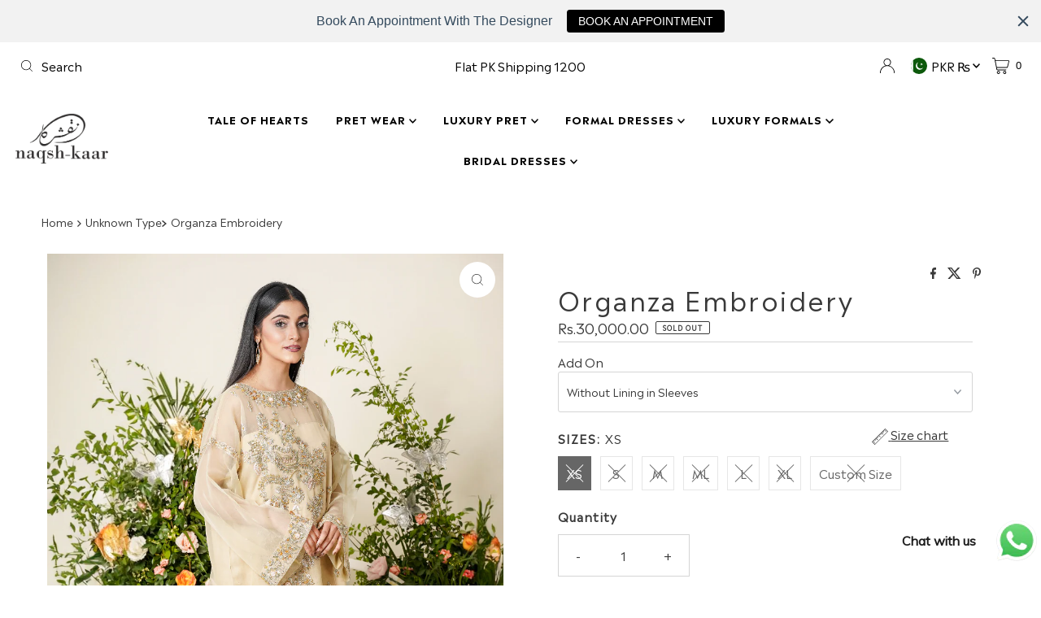

--- FILE ---
content_type: text/html; charset=utf-8
request_url: https://naqshkaar.com/products/organza-embroidery
body_size: 40710
content:
<!DOCTYPE html>
<html lang="en" class="no-js" lang="en">


<head>

  <meta name="google-site-verification" content="JfxeTFtWpS6ourThyxtFJJ1lmcT83NiY0SM8kCGqtfs" />
 
<meta charset="utf-8" />
  <meta name="viewport" content="width=device-width, initial-scale=1">

  <!-- Establish early connection to external domains -->
  <link rel="preconnect" href="https://cdn.shopify.com" crossorigin>
  <link rel="preconnect" href="https://fonts.shopify.com" crossorigin>
  <link rel="preconnect" href="https://monorail-edge.shopifysvc.com">
  <link rel="preconnect" href="//ajax.googleapis.com" crossorigin /><!-- Preload onDomain stylesheets and script libraries -->
  <link href="//naqshkaar.com/cdn/shop/t/30/assets/stylesheet.css?v=172501030841201192011764057878" rel="stylesheet" type="text/css" media="all" />
  <link rel="preload" as="font" href="" type="font/woff2" crossorigin>
  <link rel="preload" as="font" href="" type="font/woff2" crossorigin>
  <link rel="preload" as="font" href="" type="font/woff2" crossorigin>
  <link href="//naqshkaar.com/cdn/shop/t/30/assets/eventemitter3.min.js?v=27939738353326123541762745096" as="script" rel="preload">
  <link href="//naqshkaar.com/cdn/shop/t/30/assets/theme.js?v=120001850746812054811762745096" as="script" rel="preload">

  
  <link rel="canonical" href="https://naqshkaar.com/products/organza-embroidery" />

  <title>Organza Embroidery &ndash; Naqshkaar</title>
  <meta name="description" content="AA traditional and modern mix of organza and silk with detailed embroidery, resulting in a statement piece for you. To shop this outfit from our new collection DM us and for more details visit our store RCG Faisalabad. Disclaimer: Materials sourced from the market (e.g., Mukesh patterns, banarsi pattern, laces, etc.) a" />

  
<meta property="og:image" content="http://naqshkaar.com/cdn/shop/files/Screenshot2023-10-22at5.18.39PM.png?v=1697977202">
  <meta property="og:image:secure_url" content="https://naqshkaar.com/cdn/shop/files/Screenshot2023-10-22at5.18.39PM.png?v=1697977202">
  <meta property="og:image:width" content="966">
  <meta property="og:image:height" content="1290">

<meta property="og:site_name" content="Naqshkaar">



  <meta name="twitter:card" content="summary">


  <meta name="twitter:site" content="@">


  <meta name="twitter:title" content="Organza Embroidery">
  <meta name="twitter:description" content="AA traditional and modern mix of organza and silk with detailed embroidery, resulting in a statement piece for you.
To shop this outfit from our new collection DM us and for more details visit our sto"><meta name="twitter:card" content="//naqshkaar.com/cdn/shop/files/Screenshot2023-10-22at5.18.47PM.png?v=1697977202&width=1000">
    <meta name="twitter:image" content="//naqshkaar.com/cdn/shop/files/Screenshot2023-10-22at5.18.47PM.png?v=1697977202&width=1000"><meta name="twitter:card" content="//naqshkaar.com/cdn/shop/files/Screenshot2023-10-22at5.18.47PM.png?v=1697977202&width=1000">
    <meta name="twitter:image" content="//naqshkaar.com/cdn/shop/files/Screenshot2023-10-22at5.18.47PM.png?v=1697977202&width=1000"><meta name="twitter:card" content="//naqshkaar.com/cdn/shop/files/Screenshot2023-10-22at5.18.47PM.png?v=1697977202&width=1000">
    <meta name="twitter:image" content="//naqshkaar.com/cdn/shop/files/Screenshot2023-10-22at5.18.47PM.png?v=1697977202&width=1000"><meta name="twitter:image:width" content="480">
  <meta name="twitter:image:height" content="480">


  
 <script type="application/ld+json">
   {
     "@context": "https://schema.org",
     "@type": "Product",
     "id": "organza-embroidery",
     "url": "https:\/\/naqshkaar.com\/products\/organza-embroidery",
     "image": "\/\/naqshkaar.com\/cdn\/shop\/files\/Screenshot2023-10-22at5.18.39PM.png?v=1697977202\u0026width=1000",
     "name": "Organza Embroidery",
     "brand": {
        "@type": "Brand",
        "name": "Naqshkaar"
      },
     "description": "AA traditional and modern mix of organza and silk with detailed embroidery, resulting in a statement piece for you.\nTo shop this outfit from our new collection DM us and for more details visit our store RCG Faisalabad.\nDisclaimer: Materials sourced from the market (e.g., Mukesh patterns, banarsi pattern, laces, etc.) are subject to availability.If the same option is not available, the brand will share the alternate options that match the closest.","sku": 46753700053204,"offers": [
        
        {
           "@type": "Offer",
           "price" : 30000.0,
           "priceCurrency": "PKR",
           "availability": "http://schema.org/InStock",
           "priceValidUntil": "2030-01-01",
           "url": "\/products\/organza-embroidery"
         },
       
        {
           "@type": "Offer",
           "price" : 30000.0,
           "priceCurrency": "PKR",
           "availability": "http://schema.org/InStock",
           "priceValidUntil": "2030-01-01",
           "url": "\/products\/organza-embroidery"
         },
       
        {
           "@type": "Offer",
           "price" : 30000.0,
           "priceCurrency": "PKR",
           "availability": "http://schema.org/InStock",
           "priceValidUntil": "2030-01-01",
           "url": "\/products\/organza-embroidery"
         },
       
        {
           "@type": "Offer",
           "price" : 30000.0,
           "priceCurrency": "PKR",
           "availability": "http://schema.org/InStock",
           "priceValidUntil": "2030-01-01",
           "url": "\/products\/organza-embroidery"
         },
       
        {
           "@type": "Offer",
           "price" : 30000.0,
           "priceCurrency": "PKR",
           "availability": "http://schema.org/InStock",
           "priceValidUntil": "2030-01-01",
           "url": "\/products\/organza-embroidery"
         },
       
        {
           "@type": "Offer",
           "price" : 30000.0,
           "priceCurrency": "PKR",
           "availability": "http://schema.org/InStock",
           "priceValidUntil": "2030-01-01",
           "url": "\/products\/organza-embroidery"
         },
       
        {
           "@type": "Offer",
           "price" : 32000.0,
           "priceCurrency": "PKR",
           "availability": "http://schema.org/InStock",
           "priceValidUntil": "2030-01-01",
           "url": "\/products\/organza-embroidery"
         }
       
     ]
   }
 </script>


  <style data-shopify>
:root {
    --main-family: 'Madera Regular', sans-serif;
    --main-weight: 400;
    --main-style: normal;
    --nav-family: 'Madera Bold', sans-serif;
    --nav-weight: 400;
    --nav-style: normal;
    --heading-family: 'Madera Regular', sans-serif;
    --heading-weight: 400;
    --heading-style: normal;

    --font-size: 15px;
    --h1-size: 32px;
    --h2-size: 28px;
    --h3-size: 25px;
    --nav-size: 15px;

    --announcement-background: #ffffff;
    --announcement-text: #000000;
    --header-background: #ffffff;
    --header-text: #393939;
    --nav-color: #000000;
    --nav-hover-link-color: #393939;
    --nav-hover-accent-color: #9f9070;
    --nav-dropdown-text: #000000;
    --nav-dropdown-background: #ffffff;
    --mobile-header-background: #ffffff;
    --mobile-header-text: #393939;
    --background: #ffffff;
    --text-color: #393939;
    --sale-color: #da0044;
    --so-color: #4e4e4e;
    --new-color: #f4cd6f;
    --dotted-color: #d5d5d5;
    --secondary-color: #ffffff;
    --section-heading-text: #000000;
    --section-heading-primary: #ffffff;
    --section-heading-primary-hover: #ffffff;
    --section-heading-accent: #9f9070;
    --banner-text: #393939;
    --banner-caption-bg: #ffffff;
    --button-color: #000000;
    --button-text: #ffffff;
    --button-hover: #000000;
    --secondary-button-color: #000000;
    --secondary-button-text: #000000;
    --secondary-button-hover: #000000;
    --direction-color: #393939;
    --direction-background: #ffffff;
    --direction-hover: #eeeeee;
    --swatch-color: #000000;
    --swatch-background: #ffffff;
    --swatch-border: #d5d5d5;
    --swatch-selected-color: #ffffff;
    --swatch-selected-background: #000000;
    --swatch-selected-border: #000000;
    --footer-background: #000000;
    --footer-text: #ffffff;
    --footer-icons: #ffffff;

    --header-border-width: 10%;
    --header-border-weight: 1px;
    --header-border-style: solid;
    --free-shipping-bg: #ac5f1f;
    --free-shipping-text: #fff;
    --keyboard-focus: #ffffff;
    --focus-border-style: dotted;
    --focus-border-weight: 1px;

    --error-msg-dark: #e81000;
    --error-msg-light: #ffeae8;
    --success-msg-dark: #007f5f;
    --success-msg-light: #e5fff8;

    --select-arrow-bg: url(//naqshkaar.com/cdn/shop/t/30/assets/select-arrow.png?v=112595941721225094991762745096);
    --icon-border-color: #ffffff;
    --product-align: center;

    --color-body-text: var(--text-color);
    --color-body: var(--background);
    --color-bg: var(--background);
    --color-filter-size: 18px;

    --star-active: rgb(57, 57, 57);
    --star-inactive: rgb(255, 255, 255);

    --section-background: #ffffff;
    --section-overlay-color: 0, 0, 0;
    --section-overlay-opacity: 0;
    --section-button-size: 15px;;
    --desktop-section-height: ;
    --mobile-section-height: ;


  }
  @media (max-width: 740px) {
  :root {
    --font-size: calc(15px - (15px * 0.15));
    --nav-size: calc(15px - (15px * 0.15));
    --h1-size: calc(32px - (32px * 0.15));
    --h2-size: calc(28px - (28px * 0.15));
    --h3-size: calc(25px - (25px * 0.15));
    --section-button-size: calc(15px - (15px * 0.15));
  }
}
</style>


  <link rel="stylesheet" href="//naqshkaar.com/cdn/shop/t/30/assets/stylesheet.css?v=172501030841201192011764057878" type="text/css">


  <style>
  
  
  
  
  
  
  </style>


  <script>window.performance && window.performance.mark && window.performance.mark('shopify.content_for_header.start');</script><meta id="shopify-digital-wallet" name="shopify-digital-wallet" content="/66081030356/digital_wallets/dialog">
<link rel="alternate" type="application/json+oembed" href="https://naqshkaar.com/products/organza-embroidery.oembed">
<script async="async" src="/checkouts/internal/preloads.js?locale=en-PK"></script>
<script id="shopify-features" type="application/json">{"accessToken":"4e2e08a4aaa05306a01b57bae06025fb","betas":["rich-media-storefront-analytics"],"domain":"naqshkaar.com","predictiveSearch":true,"shopId":66081030356,"locale":"en"}</script>
<script>var Shopify = Shopify || {};
Shopify.shop = "naqshkaar.myshopify.com";
Shopify.locale = "en";
Shopify.currency = {"active":"PKR","rate":"1.0"};
Shopify.country = "PK";
Shopify.theme = {"name":"Correction Custom Size | 10-11-2025","id":156410151124,"schema_name":"Mr Parker","schema_version":"11.0.1","theme_store_id":567,"role":"main"};
Shopify.theme.handle = "null";
Shopify.theme.style = {"id":null,"handle":null};
Shopify.cdnHost = "naqshkaar.com/cdn";
Shopify.routes = Shopify.routes || {};
Shopify.routes.root = "/";</script>
<script type="module">!function(o){(o.Shopify=o.Shopify||{}).modules=!0}(window);</script>
<script>!function(o){function n(){var o=[];function n(){o.push(Array.prototype.slice.apply(arguments))}return n.q=o,n}var t=o.Shopify=o.Shopify||{};t.loadFeatures=n(),t.autoloadFeatures=n()}(window);</script>
<script id="shop-js-analytics" type="application/json">{"pageType":"product"}</script>
<script defer="defer" async type="module" src="//naqshkaar.com/cdn/shopifycloud/shop-js/modules/v2/client.init-shop-cart-sync_BdyHc3Nr.en.esm.js"></script>
<script defer="defer" async type="module" src="//naqshkaar.com/cdn/shopifycloud/shop-js/modules/v2/chunk.common_Daul8nwZ.esm.js"></script>
<script type="module">
  await import("//naqshkaar.com/cdn/shopifycloud/shop-js/modules/v2/client.init-shop-cart-sync_BdyHc3Nr.en.esm.js");
await import("//naqshkaar.com/cdn/shopifycloud/shop-js/modules/v2/chunk.common_Daul8nwZ.esm.js");

  window.Shopify.SignInWithShop?.initShopCartSync?.({"fedCMEnabled":true,"windoidEnabled":true});

</script>
<script>(function() {
  var isLoaded = false;
  function asyncLoad() {
    if (isLoaded) return;
    isLoaded = true;
    var urls = ["https:\/\/servicify-appointments.herokuapp.com\/public\/frontend-v1.0.0.js?shop=naqshkaar.myshopify.com","https:\/\/cdn.shopify.com\/s\/files\/1\/0033\/3538\/9233\/files\/pushdaddy_v101_test.js?shop=naqshkaar.myshopify.com","https:\/\/cdn.hextom.com\/js\/quickannouncementbar.js?shop=naqshkaar.myshopify.com","\/\/d1liekpayvooaz.cloudfront.net\/apps\/customizery\/customizery.js?shop=naqshkaar.myshopify.com"];
    for (var i = 0; i < urls.length; i++) {
      var s = document.createElement('script');
      s.type = 'text/javascript';
      s.async = true;
      s.src = urls[i];
      var x = document.getElementsByTagName('script')[0];
      x.parentNode.insertBefore(s, x);
    }
  };
  if(window.attachEvent) {
    window.attachEvent('onload', asyncLoad);
  } else {
    window.addEventListener('load', asyncLoad, false);
  }
})();</script>
<script id="__st">var __st={"a":66081030356,"offset":18000,"reqid":"6d679675-0df3-4948-9075-c2dd1bfb442d-1769021983","pageurl":"naqshkaar.com\/products\/organza-embroidery","u":"7cf341c58b3f","p":"product","rtyp":"product","rid":8003123970260};</script>
<script>window.ShopifyPaypalV4VisibilityTracking = true;</script>
<script id="captcha-bootstrap">!function(){'use strict';const t='contact',e='account',n='new_comment',o=[[t,t],['blogs',n],['comments',n],[t,'customer']],c=[[e,'customer_login'],[e,'guest_login'],[e,'recover_customer_password'],[e,'create_customer']],r=t=>t.map((([t,e])=>`form[action*='/${t}']:not([data-nocaptcha='true']) input[name='form_type'][value='${e}']`)).join(','),a=t=>()=>t?[...document.querySelectorAll(t)].map((t=>t.form)):[];function s(){const t=[...o],e=r(t);return a(e)}const i='password',u='form_key',d=['recaptcha-v3-token','g-recaptcha-response','h-captcha-response',i],f=()=>{try{return window.sessionStorage}catch{return}},m='__shopify_v',_=t=>t.elements[u];function p(t,e,n=!1){try{const o=window.sessionStorage,c=JSON.parse(o.getItem(e)),{data:r}=function(t){const{data:e,action:n}=t;return t[m]||n?{data:e,action:n}:{data:t,action:n}}(c);for(const[e,n]of Object.entries(r))t.elements[e]&&(t.elements[e].value=n);n&&o.removeItem(e)}catch(o){console.error('form repopulation failed',{error:o})}}const l='form_type',E='cptcha';function T(t){t.dataset[E]=!0}const w=window,h=w.document,L='Shopify',v='ce_forms',y='captcha';let A=!1;((t,e)=>{const n=(g='f06e6c50-85a8-45c8-87d0-21a2b65856fe',I='https://cdn.shopify.com/shopifycloud/storefront-forms-hcaptcha/ce_storefront_forms_captcha_hcaptcha.v1.5.2.iife.js',D={infoText:'Protected by hCaptcha',privacyText:'Privacy',termsText:'Terms'},(t,e,n)=>{const o=w[L][v],c=o.bindForm;if(c)return c(t,g,e,D).then(n);var r;o.q.push([[t,g,e,D],n]),r=I,A||(h.body.append(Object.assign(h.createElement('script'),{id:'captcha-provider',async:!0,src:r})),A=!0)});var g,I,D;w[L]=w[L]||{},w[L][v]=w[L][v]||{},w[L][v].q=[],w[L][y]=w[L][y]||{},w[L][y].protect=function(t,e){n(t,void 0,e),T(t)},Object.freeze(w[L][y]),function(t,e,n,w,h,L){const[v,y,A,g]=function(t,e,n){const i=e?o:[],u=t?c:[],d=[...i,...u],f=r(d),m=r(i),_=r(d.filter((([t,e])=>n.includes(e))));return[a(f),a(m),a(_),s()]}(w,h,L),I=t=>{const e=t.target;return e instanceof HTMLFormElement?e:e&&e.form},D=t=>v().includes(t);t.addEventListener('submit',(t=>{const e=I(t);if(!e)return;const n=D(e)&&!e.dataset.hcaptchaBound&&!e.dataset.recaptchaBound,o=_(e),c=g().includes(e)&&(!o||!o.value);(n||c)&&t.preventDefault(),c&&!n&&(function(t){try{if(!f())return;!function(t){const e=f();if(!e)return;const n=_(t);if(!n)return;const o=n.value;o&&e.removeItem(o)}(t);const e=Array.from(Array(32),(()=>Math.random().toString(36)[2])).join('');!function(t,e){_(t)||t.append(Object.assign(document.createElement('input'),{type:'hidden',name:u})),t.elements[u].value=e}(t,e),function(t,e){const n=f();if(!n)return;const o=[...t.querySelectorAll(`input[type='${i}']`)].map((({name:t})=>t)),c=[...d,...o],r={};for(const[a,s]of new FormData(t).entries())c.includes(a)||(r[a]=s);n.setItem(e,JSON.stringify({[m]:1,action:t.action,data:r}))}(t,e)}catch(e){console.error('failed to persist form',e)}}(e),e.submit())}));const S=(t,e)=>{t&&!t.dataset[E]&&(n(t,e.some((e=>e===t))),T(t))};for(const o of['focusin','change'])t.addEventListener(o,(t=>{const e=I(t);D(e)&&S(e,y())}));const B=e.get('form_key'),M=e.get(l),P=B&&M;t.addEventListener('DOMContentLoaded',(()=>{const t=y();if(P)for(const e of t)e.elements[l].value===M&&p(e,B);[...new Set([...A(),...v().filter((t=>'true'===t.dataset.shopifyCaptcha))])].forEach((e=>S(e,t)))}))}(h,new URLSearchParams(w.location.search),n,t,e,['guest_login'])})(!0,!0)}();</script>
<script integrity="sha256-4kQ18oKyAcykRKYeNunJcIwy7WH5gtpwJnB7kiuLZ1E=" data-source-attribution="shopify.loadfeatures" defer="defer" src="//naqshkaar.com/cdn/shopifycloud/storefront/assets/storefront/load_feature-a0a9edcb.js" crossorigin="anonymous"></script>
<script data-source-attribution="shopify.dynamic_checkout.dynamic.init">var Shopify=Shopify||{};Shopify.PaymentButton=Shopify.PaymentButton||{isStorefrontPortableWallets:!0,init:function(){window.Shopify.PaymentButton.init=function(){};var t=document.createElement("script");t.src="https://naqshkaar.com/cdn/shopifycloud/portable-wallets/latest/portable-wallets.en.js",t.type="module",document.head.appendChild(t)}};
</script>
<script data-source-attribution="shopify.dynamic_checkout.buyer_consent">
  function portableWalletsHideBuyerConsent(e){var t=document.getElementById("shopify-buyer-consent"),n=document.getElementById("shopify-subscription-policy-button");t&&n&&(t.classList.add("hidden"),t.setAttribute("aria-hidden","true"),n.removeEventListener("click",e))}function portableWalletsShowBuyerConsent(e){var t=document.getElementById("shopify-buyer-consent"),n=document.getElementById("shopify-subscription-policy-button");t&&n&&(t.classList.remove("hidden"),t.removeAttribute("aria-hidden"),n.addEventListener("click",e))}window.Shopify?.PaymentButton&&(window.Shopify.PaymentButton.hideBuyerConsent=portableWalletsHideBuyerConsent,window.Shopify.PaymentButton.showBuyerConsent=portableWalletsShowBuyerConsent);
</script>
<script>
  function portableWalletsCleanup(e){e&&e.src&&console.error("Failed to load portable wallets script "+e.src);var t=document.querySelectorAll("shopify-accelerated-checkout .shopify-payment-button__skeleton, shopify-accelerated-checkout-cart .wallet-cart-button__skeleton"),e=document.getElementById("shopify-buyer-consent");for(let e=0;e<t.length;e++)t[e].remove();e&&e.remove()}function portableWalletsNotLoadedAsModule(e){e instanceof ErrorEvent&&"string"==typeof e.message&&e.message.includes("import.meta")&&"string"==typeof e.filename&&e.filename.includes("portable-wallets")&&(window.removeEventListener("error",portableWalletsNotLoadedAsModule),window.Shopify.PaymentButton.failedToLoad=e,"loading"===document.readyState?document.addEventListener("DOMContentLoaded",window.Shopify.PaymentButton.init):window.Shopify.PaymentButton.init())}window.addEventListener("error",portableWalletsNotLoadedAsModule);
</script>

<script type="module" src="https://naqshkaar.com/cdn/shopifycloud/portable-wallets/latest/portable-wallets.en.js" onError="portableWalletsCleanup(this)" crossorigin="anonymous"></script>
<script nomodule>
  document.addEventListener("DOMContentLoaded", portableWalletsCleanup);
</script>

<link id="shopify-accelerated-checkout-styles" rel="stylesheet" media="screen" href="https://naqshkaar.com/cdn/shopifycloud/portable-wallets/latest/accelerated-checkout-backwards-compat.css" crossorigin="anonymous">
<style id="shopify-accelerated-checkout-cart">
        #shopify-buyer-consent {
  margin-top: 1em;
  display: inline-block;
  width: 100%;
}

#shopify-buyer-consent.hidden {
  display: none;
}

#shopify-subscription-policy-button {
  background: none;
  border: none;
  padding: 0;
  text-decoration: underline;
  font-size: inherit;
  cursor: pointer;
}

#shopify-subscription-policy-button::before {
  box-shadow: none;
}

      </style>

<script>window.performance && window.performance.mark && window.performance.mark('shopify.content_for_header.end');</script>

  <!-- Google tag (gtag.js) -->
<script async src="https://www.googletagmanager.com/gtag/js?id=G-QFFBV9X95F"></script>
<script>
  window.dataLayer = window.dataLayer || [];
  function gtag(){dataLayer.push(arguments);}
  gtag('js', new Date());

  gtag('config', 'G-QFFBV9X95F');
</script>
<link href="https://monorail-edge.shopifysvc.com" rel="dns-prefetch">
<script>(function(){if ("sendBeacon" in navigator && "performance" in window) {try {var session_token_from_headers = performance.getEntriesByType('navigation')[0].serverTiming.find(x => x.name == '_s').description;} catch {var session_token_from_headers = undefined;}var session_cookie_matches = document.cookie.match(/_shopify_s=([^;]*)/);var session_token_from_cookie = session_cookie_matches && session_cookie_matches.length === 2 ? session_cookie_matches[1] : "";var session_token = session_token_from_headers || session_token_from_cookie || "";function handle_abandonment_event(e) {var entries = performance.getEntries().filter(function(entry) {return /monorail-edge.shopifysvc.com/.test(entry.name);});if (!window.abandonment_tracked && entries.length === 0) {window.abandonment_tracked = true;var currentMs = Date.now();var navigation_start = performance.timing.navigationStart;var payload = {shop_id: 66081030356,url: window.location.href,navigation_start,duration: currentMs - navigation_start,session_token,page_type: "product"};window.navigator.sendBeacon("https://monorail-edge.shopifysvc.com/v1/produce", JSON.stringify({schema_id: "online_store_buyer_site_abandonment/1.1",payload: payload,metadata: {event_created_at_ms: currentMs,event_sent_at_ms: currentMs}}));}}window.addEventListener('pagehide', handle_abandonment_event);}}());</script>
<script id="web-pixels-manager-setup">(function e(e,d,r,n,o){if(void 0===o&&(o={}),!Boolean(null===(a=null===(i=window.Shopify)||void 0===i?void 0:i.analytics)||void 0===a?void 0:a.replayQueue)){var i,a;window.Shopify=window.Shopify||{};var t=window.Shopify;t.analytics=t.analytics||{};var s=t.analytics;s.replayQueue=[],s.publish=function(e,d,r){return s.replayQueue.push([e,d,r]),!0};try{self.performance.mark("wpm:start")}catch(e){}var l=function(){var e={modern:/Edge?\/(1{2}[4-9]|1[2-9]\d|[2-9]\d{2}|\d{4,})\.\d+(\.\d+|)|Firefox\/(1{2}[4-9]|1[2-9]\d|[2-9]\d{2}|\d{4,})\.\d+(\.\d+|)|Chrom(ium|e)\/(9{2}|\d{3,})\.\d+(\.\d+|)|(Maci|X1{2}).+ Version\/(15\.\d+|(1[6-9]|[2-9]\d|\d{3,})\.\d+)([,.]\d+|)( \(\w+\)|)( Mobile\/\w+|) Safari\/|Chrome.+OPR\/(9{2}|\d{3,})\.\d+\.\d+|(CPU[ +]OS|iPhone[ +]OS|CPU[ +]iPhone|CPU IPhone OS|CPU iPad OS)[ +]+(15[._]\d+|(1[6-9]|[2-9]\d|\d{3,})[._]\d+)([._]\d+|)|Android:?[ /-](13[3-9]|1[4-9]\d|[2-9]\d{2}|\d{4,})(\.\d+|)(\.\d+|)|Android.+Firefox\/(13[5-9]|1[4-9]\d|[2-9]\d{2}|\d{4,})\.\d+(\.\d+|)|Android.+Chrom(ium|e)\/(13[3-9]|1[4-9]\d|[2-9]\d{2}|\d{4,})\.\d+(\.\d+|)|SamsungBrowser\/([2-9]\d|\d{3,})\.\d+/,legacy:/Edge?\/(1[6-9]|[2-9]\d|\d{3,})\.\d+(\.\d+|)|Firefox\/(5[4-9]|[6-9]\d|\d{3,})\.\d+(\.\d+|)|Chrom(ium|e)\/(5[1-9]|[6-9]\d|\d{3,})\.\d+(\.\d+|)([\d.]+$|.*Safari\/(?![\d.]+ Edge\/[\d.]+$))|(Maci|X1{2}).+ Version\/(10\.\d+|(1[1-9]|[2-9]\d|\d{3,})\.\d+)([,.]\d+|)( \(\w+\)|)( Mobile\/\w+|) Safari\/|Chrome.+OPR\/(3[89]|[4-9]\d|\d{3,})\.\d+\.\d+|(CPU[ +]OS|iPhone[ +]OS|CPU[ +]iPhone|CPU IPhone OS|CPU iPad OS)[ +]+(10[._]\d+|(1[1-9]|[2-9]\d|\d{3,})[._]\d+)([._]\d+|)|Android:?[ /-](13[3-9]|1[4-9]\d|[2-9]\d{2}|\d{4,})(\.\d+|)(\.\d+|)|Mobile Safari.+OPR\/([89]\d|\d{3,})\.\d+\.\d+|Android.+Firefox\/(13[5-9]|1[4-9]\d|[2-9]\d{2}|\d{4,})\.\d+(\.\d+|)|Android.+Chrom(ium|e)\/(13[3-9]|1[4-9]\d|[2-9]\d{2}|\d{4,})\.\d+(\.\d+|)|Android.+(UC? ?Browser|UCWEB|U3)[ /]?(15\.([5-9]|\d{2,})|(1[6-9]|[2-9]\d|\d{3,})\.\d+)\.\d+|SamsungBrowser\/(5\.\d+|([6-9]|\d{2,})\.\d+)|Android.+MQ{2}Browser\/(14(\.(9|\d{2,})|)|(1[5-9]|[2-9]\d|\d{3,})(\.\d+|))(\.\d+|)|K[Aa][Ii]OS\/(3\.\d+|([4-9]|\d{2,})\.\d+)(\.\d+|)/},d=e.modern,r=e.legacy,n=navigator.userAgent;return n.match(d)?"modern":n.match(r)?"legacy":"unknown"}(),u="modern"===l?"modern":"legacy",c=(null!=n?n:{modern:"",legacy:""})[u],f=function(e){return[e.baseUrl,"/wpm","/b",e.hashVersion,"modern"===e.buildTarget?"m":"l",".js"].join("")}({baseUrl:d,hashVersion:r,buildTarget:u}),m=function(e){var d=e.version,r=e.bundleTarget,n=e.surface,o=e.pageUrl,i=e.monorailEndpoint;return{emit:function(e){var a=e.status,t=e.errorMsg,s=(new Date).getTime(),l=JSON.stringify({metadata:{event_sent_at_ms:s},events:[{schema_id:"web_pixels_manager_load/3.1",payload:{version:d,bundle_target:r,page_url:o,status:a,surface:n,error_msg:t},metadata:{event_created_at_ms:s}}]});if(!i)return console&&console.warn&&console.warn("[Web Pixels Manager] No Monorail endpoint provided, skipping logging."),!1;try{return self.navigator.sendBeacon.bind(self.navigator)(i,l)}catch(e){}var u=new XMLHttpRequest;try{return u.open("POST",i,!0),u.setRequestHeader("Content-Type","text/plain"),u.send(l),!0}catch(e){return console&&console.warn&&console.warn("[Web Pixels Manager] Got an unhandled error while logging to Monorail."),!1}}}}({version:r,bundleTarget:l,surface:e.surface,pageUrl:self.location.href,monorailEndpoint:e.monorailEndpoint});try{o.browserTarget=l,function(e){var d=e.src,r=e.async,n=void 0===r||r,o=e.onload,i=e.onerror,a=e.sri,t=e.scriptDataAttributes,s=void 0===t?{}:t,l=document.createElement("script"),u=document.querySelector("head"),c=document.querySelector("body");if(l.async=n,l.src=d,a&&(l.integrity=a,l.crossOrigin="anonymous"),s)for(var f in s)if(Object.prototype.hasOwnProperty.call(s,f))try{l.dataset[f]=s[f]}catch(e){}if(o&&l.addEventListener("load",o),i&&l.addEventListener("error",i),u)u.appendChild(l);else{if(!c)throw new Error("Did not find a head or body element to append the script");c.appendChild(l)}}({src:f,async:!0,onload:function(){if(!function(){var e,d;return Boolean(null===(d=null===(e=window.Shopify)||void 0===e?void 0:e.analytics)||void 0===d?void 0:d.initialized)}()){var d=window.webPixelsManager.init(e)||void 0;if(d){var r=window.Shopify.analytics;r.replayQueue.forEach((function(e){var r=e[0],n=e[1],o=e[2];d.publishCustomEvent(r,n,o)})),r.replayQueue=[],r.publish=d.publishCustomEvent,r.visitor=d.visitor,r.initialized=!0}}},onerror:function(){return m.emit({status:"failed",errorMsg:"".concat(f," has failed to load")})},sri:function(e){var d=/^sha384-[A-Za-z0-9+/=]+$/;return"string"==typeof e&&d.test(e)}(c)?c:"",scriptDataAttributes:o}),m.emit({status:"loading"})}catch(e){m.emit({status:"failed",errorMsg:(null==e?void 0:e.message)||"Unknown error"})}}})({shopId: 66081030356,storefrontBaseUrl: "https://naqshkaar.com",extensionsBaseUrl: "https://extensions.shopifycdn.com/cdn/shopifycloud/web-pixels-manager",monorailEndpoint: "https://monorail-edge.shopifysvc.com/unstable/produce_batch",surface: "storefront-renderer",enabledBetaFlags: ["2dca8a86"],webPixelsConfigList: [{"id":"1585938644","configuration":"{\"config\":\"{\\\"google_tag_ids\\\":[\\\"G-QFFBV9X95F\\\"],\\\"target_country\\\":\\\"ZZ\\\",\\\"gtag_events\\\":[{\\\"type\\\":\\\"begin_checkout\\\",\\\"action_label\\\":\\\"G-QFFBV9X95F\\\"},{\\\"type\\\":\\\"search\\\",\\\"action_label\\\":\\\"G-QFFBV9X95F\\\"},{\\\"type\\\":\\\"view_item\\\",\\\"action_label\\\":\\\"G-QFFBV9X95F\\\"},{\\\"type\\\":\\\"purchase\\\",\\\"action_label\\\":\\\"G-QFFBV9X95F\\\"},{\\\"type\\\":\\\"page_view\\\",\\\"action_label\\\":\\\"G-QFFBV9X95F\\\"},{\\\"type\\\":\\\"add_payment_info\\\",\\\"action_label\\\":\\\"G-QFFBV9X95F\\\"},{\\\"type\\\":\\\"add_to_cart\\\",\\\"action_label\\\":\\\"G-QFFBV9X95F\\\"}],\\\"enable_monitoring_mode\\\":false}\"}","eventPayloadVersion":"v1","runtimeContext":"OPEN","scriptVersion":"b2a88bafab3e21179ed38636efcd8a93","type":"APP","apiClientId":1780363,"privacyPurposes":[],"dataSharingAdjustments":{"protectedCustomerApprovalScopes":["read_customer_address","read_customer_email","read_customer_name","read_customer_personal_data","read_customer_phone"]}},{"id":"550371540","configuration":"{\"accountID\":\"12870\",\"shopify_domain\":\"naqshkaar.myshopify.com\"}","eventPayloadVersion":"v1","runtimeContext":"STRICT","scriptVersion":"81798345716f7953fedfdf938da2b76d","type":"APP","apiClientId":69727125505,"privacyPurposes":["ANALYTICS","MARKETING","SALE_OF_DATA"],"dataSharingAdjustments":{"protectedCustomerApprovalScopes":["read_customer_email","read_customer_name","read_customer_personal_data","read_customer_phone"]}},{"id":"202473684","configuration":"{\"pixel_id\":\"469643105330739\",\"pixel_type\":\"facebook_pixel\",\"metaapp_system_user_token\":\"-\"}","eventPayloadVersion":"v1","runtimeContext":"OPEN","scriptVersion":"ca16bc87fe92b6042fbaa3acc2fbdaa6","type":"APP","apiClientId":2329312,"privacyPurposes":["ANALYTICS","MARKETING","SALE_OF_DATA"],"dataSharingAdjustments":{"protectedCustomerApprovalScopes":["read_customer_address","read_customer_email","read_customer_name","read_customer_personal_data","read_customer_phone"]}},{"id":"shopify-app-pixel","configuration":"{}","eventPayloadVersion":"v1","runtimeContext":"STRICT","scriptVersion":"0450","apiClientId":"shopify-pixel","type":"APP","privacyPurposes":["ANALYTICS","MARKETING"]},{"id":"shopify-custom-pixel","eventPayloadVersion":"v1","runtimeContext":"LAX","scriptVersion":"0450","apiClientId":"shopify-pixel","type":"CUSTOM","privacyPurposes":["ANALYTICS","MARKETING"]}],isMerchantRequest: false,initData: {"shop":{"name":"Naqshkaar","paymentSettings":{"currencyCode":"PKR"},"myshopifyDomain":"naqshkaar.myshopify.com","countryCode":"PK","storefrontUrl":"https:\/\/naqshkaar.com"},"customer":null,"cart":null,"checkout":null,"productVariants":[{"price":{"amount":30000.0,"currencyCode":"PKR"},"product":{"title":"Organza Embroidery","vendor":"Naqshkaar","id":"8003123970260","untranslatedTitle":"Organza Embroidery","url":"\/products\/organza-embroidery","type":""},"id":"46753700053204","image":{"src":"\/\/naqshkaar.com\/cdn\/shop\/files\/Screenshot2023-10-22at5.18.39PM.png?v=1697977202"},"sku":null,"title":"XS","untranslatedTitle":"XS"},{"price":{"amount":30000.0,"currencyCode":"PKR"},"product":{"title":"Organza Embroidery","vendor":"Naqshkaar","id":"8003123970260","untranslatedTitle":"Organza Embroidery","url":"\/products\/organza-embroidery","type":""},"id":"46753700085972","image":{"src":"\/\/naqshkaar.com\/cdn\/shop\/files\/Screenshot2023-10-22at5.18.39PM.png?v=1697977202"},"sku":null,"title":"S","untranslatedTitle":"S"},{"price":{"amount":30000.0,"currencyCode":"PKR"},"product":{"title":"Organza Embroidery","vendor":"Naqshkaar","id":"8003123970260","untranslatedTitle":"Organza Embroidery","url":"\/products\/organza-embroidery","type":""},"id":"46753700118740","image":{"src":"\/\/naqshkaar.com\/cdn\/shop\/files\/Screenshot2023-10-22at5.18.39PM.png?v=1697977202"},"sku":null,"title":"M","untranslatedTitle":"M"},{"price":{"amount":30000.0,"currencyCode":"PKR"},"product":{"title":"Organza Embroidery","vendor":"Naqshkaar","id":"8003123970260","untranslatedTitle":"Organza Embroidery","url":"\/products\/organza-embroidery","type":""},"id":"46753700151508","image":{"src":"\/\/naqshkaar.com\/cdn\/shop\/files\/Screenshot2023-10-22at5.18.39PM.png?v=1697977202"},"sku":null,"title":"ML","untranslatedTitle":"ML"},{"price":{"amount":30000.0,"currencyCode":"PKR"},"product":{"title":"Organza Embroidery","vendor":"Naqshkaar","id":"8003123970260","untranslatedTitle":"Organza Embroidery","url":"\/products\/organza-embroidery","type":""},"id":"46753700184276","image":{"src":"\/\/naqshkaar.com\/cdn\/shop\/files\/Screenshot2023-10-22at5.18.39PM.png?v=1697977202"},"sku":null,"title":"L","untranslatedTitle":"L"},{"price":{"amount":30000.0,"currencyCode":"PKR"},"product":{"title":"Organza Embroidery","vendor":"Naqshkaar","id":"8003123970260","untranslatedTitle":"Organza Embroidery","url":"\/products\/organza-embroidery","type":""},"id":"46753700217044","image":{"src":"\/\/naqshkaar.com\/cdn\/shop\/files\/Screenshot2023-10-22at5.18.39PM.png?v=1697977202"},"sku":null,"title":"XL","untranslatedTitle":"XL"},{"price":{"amount":32000.0,"currencyCode":"PKR"},"product":{"title":"Organza Embroidery","vendor":"Naqshkaar","id":"8003123970260","untranslatedTitle":"Organza Embroidery","url":"\/products\/organza-embroidery","type":""},"id":"46768622993620","image":{"src":"\/\/naqshkaar.com\/cdn\/shop\/files\/Screenshot2023-10-22at5.18.39PM.png?v=1697977202"},"sku":null,"title":"Custom Size","untranslatedTitle":"Custom Size"}],"purchasingCompany":null},},"https://naqshkaar.com/cdn","fcfee988w5aeb613cpc8e4bc33m6693e112",{"modern":"","legacy":""},{"shopId":"66081030356","storefrontBaseUrl":"https:\/\/naqshkaar.com","extensionBaseUrl":"https:\/\/extensions.shopifycdn.com\/cdn\/shopifycloud\/web-pixels-manager","surface":"storefront-renderer","enabledBetaFlags":"[\"2dca8a86\"]","isMerchantRequest":"false","hashVersion":"fcfee988w5aeb613cpc8e4bc33m6693e112","publish":"custom","events":"[[\"page_viewed\",{}],[\"product_viewed\",{\"productVariant\":{\"price\":{\"amount\":30000.0,\"currencyCode\":\"PKR\"},\"product\":{\"title\":\"Organza Embroidery\",\"vendor\":\"Naqshkaar\",\"id\":\"8003123970260\",\"untranslatedTitle\":\"Organza Embroidery\",\"url\":\"\/products\/organza-embroidery\",\"type\":\"\"},\"id\":\"46753700053204\",\"image\":{\"src\":\"\/\/naqshkaar.com\/cdn\/shop\/files\/Screenshot2023-10-22at5.18.39PM.png?v=1697977202\"},\"sku\":null,\"title\":\"XS\",\"untranslatedTitle\":\"XS\"}}]]"});</script><script>
  window.ShopifyAnalytics = window.ShopifyAnalytics || {};
  window.ShopifyAnalytics.meta = window.ShopifyAnalytics.meta || {};
  window.ShopifyAnalytics.meta.currency = 'PKR';
  var meta = {"product":{"id":8003123970260,"gid":"gid:\/\/shopify\/Product\/8003123970260","vendor":"Naqshkaar","type":"","handle":"organza-embroidery","variants":[{"id":46753700053204,"price":3000000,"name":"Organza Embroidery - XS","public_title":"XS","sku":null},{"id":46753700085972,"price":3000000,"name":"Organza Embroidery - S","public_title":"S","sku":null},{"id":46753700118740,"price":3000000,"name":"Organza Embroidery - M","public_title":"M","sku":null},{"id":46753700151508,"price":3000000,"name":"Organza Embroidery - ML","public_title":"ML","sku":null},{"id":46753700184276,"price":3000000,"name":"Organza Embroidery - L","public_title":"L","sku":null},{"id":46753700217044,"price":3000000,"name":"Organza Embroidery - XL","public_title":"XL","sku":null},{"id":46768622993620,"price":3200000,"name":"Organza Embroidery - Custom Size","public_title":"Custom Size","sku":null}],"remote":false},"page":{"pageType":"product","resourceType":"product","resourceId":8003123970260,"requestId":"6d679675-0df3-4948-9075-c2dd1bfb442d-1769021983"}};
  for (var attr in meta) {
    window.ShopifyAnalytics.meta[attr] = meta[attr];
  }
</script>
<script class="analytics">
  (function () {
    var customDocumentWrite = function(content) {
      var jquery = null;

      if (window.jQuery) {
        jquery = window.jQuery;
      } else if (window.Checkout && window.Checkout.$) {
        jquery = window.Checkout.$;
      }

      if (jquery) {
        jquery('body').append(content);
      }
    };

    var hasLoggedConversion = function(token) {
      if (token) {
        return document.cookie.indexOf('loggedConversion=' + token) !== -1;
      }
      return false;
    }

    var setCookieIfConversion = function(token) {
      if (token) {
        var twoMonthsFromNow = new Date(Date.now());
        twoMonthsFromNow.setMonth(twoMonthsFromNow.getMonth() + 2);

        document.cookie = 'loggedConversion=' + token + '; expires=' + twoMonthsFromNow;
      }
    }

    var trekkie = window.ShopifyAnalytics.lib = window.trekkie = window.trekkie || [];
    if (trekkie.integrations) {
      return;
    }
    trekkie.methods = [
      'identify',
      'page',
      'ready',
      'track',
      'trackForm',
      'trackLink'
    ];
    trekkie.factory = function(method) {
      return function() {
        var args = Array.prototype.slice.call(arguments);
        args.unshift(method);
        trekkie.push(args);
        return trekkie;
      };
    };
    for (var i = 0; i < trekkie.methods.length; i++) {
      var key = trekkie.methods[i];
      trekkie[key] = trekkie.factory(key);
    }
    trekkie.load = function(config) {
      trekkie.config = config || {};
      trekkie.config.initialDocumentCookie = document.cookie;
      var first = document.getElementsByTagName('script')[0];
      var script = document.createElement('script');
      script.type = 'text/javascript';
      script.onerror = function(e) {
        var scriptFallback = document.createElement('script');
        scriptFallback.type = 'text/javascript';
        scriptFallback.onerror = function(error) {
                var Monorail = {
      produce: function produce(monorailDomain, schemaId, payload) {
        var currentMs = new Date().getTime();
        var event = {
          schema_id: schemaId,
          payload: payload,
          metadata: {
            event_created_at_ms: currentMs,
            event_sent_at_ms: currentMs
          }
        };
        return Monorail.sendRequest("https://" + monorailDomain + "/v1/produce", JSON.stringify(event));
      },
      sendRequest: function sendRequest(endpointUrl, payload) {
        // Try the sendBeacon API
        if (window && window.navigator && typeof window.navigator.sendBeacon === 'function' && typeof window.Blob === 'function' && !Monorail.isIos12()) {
          var blobData = new window.Blob([payload], {
            type: 'text/plain'
          });

          if (window.navigator.sendBeacon(endpointUrl, blobData)) {
            return true;
          } // sendBeacon was not successful

        } // XHR beacon

        var xhr = new XMLHttpRequest();

        try {
          xhr.open('POST', endpointUrl);
          xhr.setRequestHeader('Content-Type', 'text/plain');
          xhr.send(payload);
        } catch (e) {
          console.log(e);
        }

        return false;
      },
      isIos12: function isIos12() {
        return window.navigator.userAgent.lastIndexOf('iPhone; CPU iPhone OS 12_') !== -1 || window.navigator.userAgent.lastIndexOf('iPad; CPU OS 12_') !== -1;
      }
    };
    Monorail.produce('monorail-edge.shopifysvc.com',
      'trekkie_storefront_load_errors/1.1',
      {shop_id: 66081030356,
      theme_id: 156410151124,
      app_name: "storefront",
      context_url: window.location.href,
      source_url: "//naqshkaar.com/cdn/s/trekkie.storefront.cd680fe47e6c39ca5d5df5f0a32d569bc48c0f27.min.js"});

        };
        scriptFallback.async = true;
        scriptFallback.src = '//naqshkaar.com/cdn/s/trekkie.storefront.cd680fe47e6c39ca5d5df5f0a32d569bc48c0f27.min.js';
        first.parentNode.insertBefore(scriptFallback, first);
      };
      script.async = true;
      script.src = '//naqshkaar.com/cdn/s/trekkie.storefront.cd680fe47e6c39ca5d5df5f0a32d569bc48c0f27.min.js';
      first.parentNode.insertBefore(script, first);
    };
    trekkie.load(
      {"Trekkie":{"appName":"storefront","development":false,"defaultAttributes":{"shopId":66081030356,"isMerchantRequest":null,"themeId":156410151124,"themeCityHash":"16558633882621847793","contentLanguage":"en","currency":"PKR","eventMetadataId":"2deabf52-ee12-4e1b-a9e0-96e98216fa4c"},"isServerSideCookieWritingEnabled":true,"monorailRegion":"shop_domain","enabledBetaFlags":["65f19447"]},"Session Attribution":{},"S2S":{"facebookCapiEnabled":true,"source":"trekkie-storefront-renderer","apiClientId":580111}}
    );

    var loaded = false;
    trekkie.ready(function() {
      if (loaded) return;
      loaded = true;

      window.ShopifyAnalytics.lib = window.trekkie;

      var originalDocumentWrite = document.write;
      document.write = customDocumentWrite;
      try { window.ShopifyAnalytics.merchantGoogleAnalytics.call(this); } catch(error) {};
      document.write = originalDocumentWrite;

      window.ShopifyAnalytics.lib.page(null,{"pageType":"product","resourceType":"product","resourceId":8003123970260,"requestId":"6d679675-0df3-4948-9075-c2dd1bfb442d-1769021983","shopifyEmitted":true});

      var match = window.location.pathname.match(/checkouts\/(.+)\/(thank_you|post_purchase)/)
      var token = match? match[1]: undefined;
      if (!hasLoggedConversion(token)) {
        setCookieIfConversion(token);
        window.ShopifyAnalytics.lib.track("Viewed Product",{"currency":"PKR","variantId":46753700053204,"productId":8003123970260,"productGid":"gid:\/\/shopify\/Product\/8003123970260","name":"Organza Embroidery - XS","price":"30000.00","sku":null,"brand":"Naqshkaar","variant":"XS","category":"","nonInteraction":true,"remote":false},undefined,undefined,{"shopifyEmitted":true});
      window.ShopifyAnalytics.lib.track("monorail:\/\/trekkie_storefront_viewed_product\/1.1",{"currency":"PKR","variantId":46753700053204,"productId":8003123970260,"productGid":"gid:\/\/shopify\/Product\/8003123970260","name":"Organza Embroidery - XS","price":"30000.00","sku":null,"brand":"Naqshkaar","variant":"XS","category":"","nonInteraction":true,"remote":false,"referer":"https:\/\/naqshkaar.com\/products\/organza-embroidery"});
      }
    });


        var eventsListenerScript = document.createElement('script');
        eventsListenerScript.async = true;
        eventsListenerScript.src = "//naqshkaar.com/cdn/shopifycloud/storefront/assets/shop_events_listener-3da45d37.js";
        document.getElementsByTagName('head')[0].appendChild(eventsListenerScript);

})();</script>
<script
  defer
  src="https://naqshkaar.com/cdn/shopifycloud/perf-kit/shopify-perf-kit-3.0.4.min.js"
  data-application="storefront-renderer"
  data-shop-id="66081030356"
  data-render-region="gcp-us-central1"
  data-page-type="product"
  data-theme-instance-id="156410151124"
  data-theme-name="Mr Parker"
  data-theme-version="11.0.1"
  data-monorail-region="shop_domain"
  data-resource-timing-sampling-rate="10"
  data-shs="true"
  data-shs-beacon="true"
  data-shs-export-with-fetch="true"
  data-shs-logs-sample-rate="1"
  data-shs-beacon-endpoint="https://naqshkaar.com/api/collect"
></script>
</head>

<body class="gridlock template-product product theme-features__header-border-style--solid theme-features__header-horizontal-alignment--bottom theme-features__header-border-weight--1 theme-features__header-border-width--10 theme-features__header-edges--none theme-features__h2-size--28 theme-features__header-vertical-alignment--center theme-features__rounded-buttons--enabled theme-features__display-options--image-switch theme-features__product-align--center theme-features__product-border--disabled theme-features__product-info--none theme-features__price-bold--enabled theme-features__product-icon-position--top-left theme-features__ultra-wide--disabled js-slideout-toggle-wrapper js-modal-toggle-wrapper">
  <a class="skip-link button visually-hidden" href="#main-content">Skip to content</a>
  <div class="js-slideout-overlay site-overlay"></div>
  <div class="js-modal-overlay site-overlay"></div>

  <aside class="slideout slideout__drawer-left" data-wau-slideout="mobile-navigation" id="slideout-mobile-navigation">
   <div id="shopify-section-mobile-navigation" class="shopify-section"><style data-shopify>
  #shopify-section-mobile-navigation {
    --background-color: #000000;
    --link-color: #ffffff;
    --border-color: #ffffff;
  }
</style>

<nav class="mobile-menu mobile__navigation--menu" role="navigation" data-section-id="mobile-navigation" data-section-type="mobile-navigation">
  <div class="slideout__trigger--close">
    <button class="slideout__trigger-mobile-menu js-slideout-close" data-slideout-direction="left" aria-label="Close navigation" tabindex="0" type="button" name="button">
      <div class="icn-close"></div>
    </button>
  </div>

  
    
        <div class="mobile-menu__block mobile-menu__search" ><predictive-search
            data-routes="/search/suggest"
            data-input-selector='input[name="q"]'
            data-enable-focus-out="false"
            data-results-selector="#predictive-search"
            ><form action="/search" method="get">
            <label class="visually-hidden" for="search-mobile-navigation">Search</label>
            <input
              type="text"
              name="q"
              id="search-mobile-navigation"
              placeholder="Search"
              value=""role="combobox"
                aria-expanded="false"
                aria-owns="predictive-search-results-list"
                aria-controls="predictive-search-results-list"
                aria-haspopup="listbox"
                aria-autocomplete="list"
                autocorrect="off"
                autocomplete="off"
                autocapitalize="off"
                spellcheck="false"/>

            <input name="options[prefix]" type="hidden" value="last"><div id="predictive-search" class="predictive-search" tabindex="-1"></div></form></predictive-search></div>
      
  
    
        <div class="mobile-menu__block mobile-menu__cart-status" >
          <a class="mobile-menu__cart-icon" href="/cart">
            <span class="vib-center">Cart</span>
            <span class="mobile-menu__cart-count CartCount vib-center">0</span>
            <svg class="icon--mrparker-bag vib-center" version="1.1" xmlns="http://www.w3.org/2000/svg" xmlns:xlink="http://www.w3.org/1999/xlink" x="0px" y="0px"
       viewBox="0 0 22 20" height="18px" xml:space="preserve">
      <g class="hover-fill" fill="#ffffff">
        <path d="M21.9,4.2C21.8,4.1,21.6,4,21.5,4H15c0-2.2-1.8-4-4-4C8.8,0,7,1.8,7,4v2.2C6.7,6.3,6.5,6.6,6.5,7c0,0.6,0.4,1,1,1s1-0.4,1-1
        c0-0.4-0.2-0.7-0.5-0.8V5h5V4H8c0-1.7,1.3-3,3-3s3,1.3,3,3v2.2c-0.3,0.2-0.5,0.5-0.5,0.8c0,0.6,0.4,1,1,1s1-0.4,1-1
        c0-0.4-0.2-0.7-0.5-0.8V5h5.9l-2.3,13.6c0,0.2-0.2,0.4-0.5,0.4H3.8c-0.2,0-0.5-0.2-0.5-0.4L1.1,5H6V4H0.5C0.4,4,0.2,4.1,0.1,4.2
        C0,4.3,0,4.4,0,4.6l2.4,14.2C2.5,19.5,3.1,20,3.8,20h14.3c0.7,0,1.4-0.5,1.5-1.3L22,4.6C22,4.4,22,4.3,21.9,4.2z"/>
      </g>
      <style>.mobile-menu__cart-icon .icon--mrparker-bag:hover .hover-fill { fill: #ffffff;}</style>
    </svg>







          </a>
        </div>
    
  
    
<ul class="js-accordion js-accordion-mobile-nav c-accordion c-accordion--mobile-nav c-accordion--1603134"
            id="c-accordion--1603134"
            

             >

          

          

            

            
            <li>
              <a class="js-accordion-link c-accordion__link" href="/collections/tale-of-hearts">Tale of Hearts</a>
            </li>
            
          

            

            
<li class="js-accordion-header c-accordion__header">
                <a class="js-accordion-link c-accordion__link" href="/collections/pret-wear">Pret Wear</a>
                <button class="dropdown-arrow" aria-label="Pret Wear" data-toggle="accordion" aria-expanded="false" aria-controls="c-accordion__panel--1603134-2" >
                  
  
    <svg class="icon--apollo-down-carrot c-accordion__header--icon vib-center" height="8px" version="1.1" xmlns="http://www.w3.org/2000/svg" xmlns:xlink="http://www.w3.org/1999/xlink" x="0px" y="0px"
    	 viewBox="0 0 20 13.3" xml:space="preserve">
      <g class="hover-fill" fill="#ffffff">
        <polygon points="17.7,0 10,8.3 2.3,0 0,2.5 10,13.3 20,2.5 "/>
      </g>
      <style>.c-accordion__header .icon--apollo-down-carrot:hover .hover-fill { fill: #ffffff;}</style>
    </svg>
  








                </button>
              </li>

              <li class="c-accordion__panel c-accordion__panel--1603134-2" id="c-accordion__panel--1603134-2" data-parent="#c-accordion--1603134">

                

                <ul class="js-accordion js-accordion-mobile-nav c-accordion c-accordion--mobile-nav c-accordion--mobile-nav__inner c-accordion--1603134-1" id="c-accordion--1603134-1">

                  
                    
                    <li>
                      <a class="js-accordion-link c-accordion__link" href="/collections/ss24">SS&#39;24</a>
                    </li>
                    
                  
                </ul>
              </li>
            
          

            

            
<li class="js-accordion-header c-accordion__header">
                <a class="js-accordion-link c-accordion__link" href="/collections/luxury-pret">Luxury Pret</a>
                <button class="dropdown-arrow" aria-label="Luxury Pret" data-toggle="accordion" aria-expanded="false" aria-controls="c-accordion__panel--1603134-3" >
                  
  
    <svg class="icon--apollo-down-carrot c-accordion__header--icon vib-center" height="8px" version="1.1" xmlns="http://www.w3.org/2000/svg" xmlns:xlink="http://www.w3.org/1999/xlink" x="0px" y="0px"
    	 viewBox="0 0 20 13.3" xml:space="preserve">
      <g class="hover-fill" fill="#ffffff">
        <polygon points="17.7,0 10,8.3 2.3,0 0,2.5 10,13.3 20,2.5 "/>
      </g>
      <style>.c-accordion__header .icon--apollo-down-carrot:hover .hover-fill { fill: #ffffff;}</style>
    </svg>
  








                </button>
              </li>

              <li class="c-accordion__panel c-accordion__panel--1603134-3" id="c-accordion__panel--1603134-3" data-parent="#c-accordion--1603134">

                

                <ul class="js-accordion js-accordion-mobile-nav c-accordion c-accordion--mobile-nav c-accordion--mobile-nav__inner c-accordion--1603134-1" id="c-accordion--1603134-1">

                  
                    
                    <li>
                      <a class="js-accordion-link c-accordion__link" href="/collections/retro-glam">Retro Glam</a>
                    </li>
                    
                  
                    
                    <li>
                      <a class="js-accordion-link c-accordion__link" href="/collections/cheer-canvas">Cheer Canvas</a>
                    </li>
                    
                  
                    
                    <li>
                      <a class="js-accordion-link c-accordion__link" href="/collections/rang-e-naqsh">Rang-e-Naqsh</a>
                    </li>
                    
                  
                    
                    <li>
                      <a class="js-accordion-link c-accordion__link" href="/collections/the-feather">The Feather</a>
                    </li>
                    
                  
                </ul>
              </li>
            
          

            

            
<li class="js-accordion-header c-accordion__header">
                <a class="js-accordion-link c-accordion__link" href="/collections/formal-dresses">Formal Dresses</a>
                <button class="dropdown-arrow" aria-label="Formal Dresses" data-toggle="accordion" aria-expanded="false" aria-controls="c-accordion__panel--1603134-4" >
                  
  
    <svg class="icon--apollo-down-carrot c-accordion__header--icon vib-center" height="8px" version="1.1" xmlns="http://www.w3.org/2000/svg" xmlns:xlink="http://www.w3.org/1999/xlink" x="0px" y="0px"
    	 viewBox="0 0 20 13.3" xml:space="preserve">
      <g class="hover-fill" fill="#ffffff">
        <polygon points="17.7,0 10,8.3 2.3,0 0,2.5 10,13.3 20,2.5 "/>
      </g>
      <style>.c-accordion__header .icon--apollo-down-carrot:hover .hover-fill { fill: #ffffff;}</style>
    </svg>
  








                </button>
              </li>

              <li class="c-accordion__panel c-accordion__panel--1603134-4" id="c-accordion__panel--1603134-4" data-parent="#c-accordion--1603134">

                

                <ul class="js-accordion js-accordion-mobile-nav c-accordion c-accordion--mobile-nav c-accordion--mobile-nav__inner c-accordion--1603134-1" id="c-accordion--1603134-1">

                  
                    
                    <li>
                      <a class="js-accordion-link c-accordion__link" href="/collections/genda-phool">Genda Phool</a>
                    </li>
                    
                  
                    
                    <li>
                      <a class="js-accordion-link c-accordion__link" href="/collections/sixth-hour">Sixth Hour</a>
                    </li>
                    
                  
                    
                    <li>
                      <a class="js-accordion-link c-accordion__link" href="/collections/tum-mere-ho">Tum Mere Ho</a>
                    </li>
                    
                  
                </ul>
              </li>
            
          

            

            
<li class="js-accordion-header c-accordion__header">
                <a class="js-accordion-link c-accordion__link" href="/collections/luxury-formals">Luxury Formals</a>
                <button class="dropdown-arrow" aria-label="Luxury Formals" data-toggle="accordion" aria-expanded="false" aria-controls="c-accordion__panel--1603134-5" >
                  
  
    <svg class="icon--apollo-down-carrot c-accordion__header--icon vib-center" height="8px" version="1.1" xmlns="http://www.w3.org/2000/svg" xmlns:xlink="http://www.w3.org/1999/xlink" x="0px" y="0px"
    	 viewBox="0 0 20 13.3" xml:space="preserve">
      <g class="hover-fill" fill="#ffffff">
        <polygon points="17.7,0 10,8.3 2.3,0 0,2.5 10,13.3 20,2.5 "/>
      </g>
      <style>.c-accordion__header .icon--apollo-down-carrot:hover .hover-fill { fill: #ffffff;}</style>
    </svg>
  








                </button>
              </li>

              <li class="c-accordion__panel c-accordion__panel--1603134-5" id="c-accordion__panel--1603134-5" data-parent="#c-accordion--1603134">

                

                <ul class="js-accordion js-accordion-mobile-nav c-accordion c-accordion--mobile-nav c-accordion--mobile-nav__inner c-accordion--1603134-1" id="c-accordion--1603134-1">

                  
                    
                    <li>
                      <a class="js-accordion-link c-accordion__link" href="/collections/tale-of-hearts">Tale of Hearts</a>
                    </li>
                    
                  
                    
                    <li>
                      <a class="js-accordion-link c-accordion__link" href="/collections/majestic-vine">Majestic Vine</a>
                    </li>
                    
                  
                </ul>
              </li>
            
          

            

            
<li class="js-accordion-header c-accordion__header">
                <a class="js-accordion-link c-accordion__link" href="/collections/bridal-dresses">Bridal Dresses</a>
                <button class="dropdown-arrow" aria-label="Bridal Dresses" data-toggle="accordion" aria-expanded="false" aria-controls="c-accordion__panel--1603134-6" >
                  
  
    <svg class="icon--apollo-down-carrot c-accordion__header--icon vib-center" height="8px" version="1.1" xmlns="http://www.w3.org/2000/svg" xmlns:xlink="http://www.w3.org/1999/xlink" x="0px" y="0px"
    	 viewBox="0 0 20 13.3" xml:space="preserve">
      <g class="hover-fill" fill="#ffffff">
        <polygon points="17.7,0 10,8.3 2.3,0 0,2.5 10,13.3 20,2.5 "/>
      </g>
      <style>.c-accordion__header .icon--apollo-down-carrot:hover .hover-fill { fill: #ffffff;}</style>
    </svg>
  








                </button>
              </li>

              <li class="c-accordion__panel c-accordion__panel--1603134-6" id="c-accordion__panel--1603134-6" data-parent="#c-accordion--1603134">

                

                <ul class="js-accordion js-accordion-mobile-nav c-accordion c-accordion--mobile-nav c-accordion--mobile-nav__inner c-accordion--1603134-1" id="c-accordion--1603134-1">

                  
                    
                    <li>
                      <a class="js-accordion-link c-accordion__link" href="/collections/heritage-bridals">Heritage Bridals</a>
                    </li>
                    
                  
                    
                    <li>
                      <a class="js-accordion-link c-accordion__link" href="/collections/client-diaries">Client Diaries</a>
                    </li>
                    
                  
                </ul>
              </li>
            
          
          
            
              <li class="mobile-menu__item">
                <a href="/account/login">
                  <svg class="icon--mrparker-user mobile-menu__item--icon vib-center" version="1.1" xmlns="http://www.w3.org/2000/svg" xmlns:xlink="http://www.w3.org/1999/xlink" x="0px" y="0px"
       viewBox="0 0 20.5 20" height="16px" xml:space="preserve">
       <g class="hover-fill" fill="#ffffff">
         <path d="M12.7,9.6c1.6-0.9,2.7-2.6,2.7-4.5c0-2.8-2.3-5.1-5.1-5.1C7.4,0,5.1,2.3,5.1,5.1c0,1.9,1.1,3.6,2.7,4.5
           C3.3,10.7,0,14.7,0,19.5C0,19.8,0.2,20,0.5,20s0.5-0.2,0.5-0.5c0-5.1,4.2-9.3,9.3-9.3s9.3,4.2,9.3,9.3c0,0.3,0.2,0.5,0.5,0.5
           s0.5-0.2,0.5-0.5C20.5,14.7,17.1,10.7,12.7,9.6z M6,5.1c0-2.3,1.9-4.2,4.2-4.2s4.2,1.9,4.2,4.2s-1.9,4.2-4.2,4.2S6,7.4,6,5.1z"/>
       </g>
       <style>.mobile-menu__item .icon--mrparker-user:hover .hover-fill { fill: #ffffff;}</style>
    </svg>







                  <span class="mobile-menu__item--text vib-center">&nbsp;&nbsp;Log In/Create Account</span>
                </a>
              </li>
            
          

          


        </ul><!-- /.c-accordion.c-accordion--mobile-nav -->
      
  
    
        <div class="mobile-menu__block mobile-menu__social text-center" >
          <ul id="social">
            
  <li>
    <a href="https://www.facebook.com/naqshkaarofficial" target="_blank" title="Facebook">
      




  
    <svg class="icon--facebook share-icons--icon" height="14px" version="1.1" xmlns="http://www.w3.org/2000/svg" xmlns:xlink="http://www.w3.org/1999/xlink" x="0px"
    y="0px" viewBox="0 0 11 20" xml:space="preserve">
      <g class="hover-fill" fill="#000000">
        <path d="M11,0H8C5.2,0,3,2.2,3,5v3H0v4h3v8h4v-8h3l1-4H7V5c0-0.6,0.4-1,1-1h3V0z"/>
      </g>
      <style>.mobile-menu__block .icon--facebook:hover .hover-fill { fill: #313131;}</style>
    </svg>
  




    </a>
  </li>


  <li>
    <a href="https://www.instagram.com/naqsh_kaar/" target="_blank" title="Instagram">
      




  
    <svg class="icon--instagram share-icons--icon" height="14px" version="1.1" xmlns="http://www.w3.org/2000/svg" xmlns:xlink="http://www.w3.org/1999/xlink" x="0px"
    y="0px" viewBox="0 0 19.9 20" xml:space="preserve">
      <g class="hover-fill" fill="#000000">
        <path d="M10,4.8c-2.8,0-5.1,2.3-5.1,5.1S7.2,15,10,15s5.1-2.3,5.1-5.1S12.8,4.8,10,4.8z M10,13.2c-1.8,0-3.3-1.5-3.3-3.3
        S8.2,6.6,10,6.6s3.3,1.5,3.3,3.3S11.8,13.2,10,13.2z M15.2,3.4c-0.6,0-1.1,0.5-1.1,1.1s0.5,1.3,1.1,1.3s1.3-0.5,1.3-1.1
        c0-0.3-0.1-0.6-0.4-0.9S15.6,3.4,15.2,3.4z M19.9,9.9c0-1.4,0-2.7-0.1-4.1c-0.1-1.5-0.4-3-1.6-4.2C17,0.5,15.6,0.1,13.9,0
        c-1.2,0-2.6,0-3.9,0C8.6,0,7.2,0,5.8,0.1c-1.5,0-2.9,0.4-4.1,1.5S0.2,4.1,0.1,5.8C0,7.2,0,8.6,0,9.9c0,1.3,0,2.8,0.1,4.2
        c0.1,1.5,0.4,3,1.6,4.2c1.1,1.1,2.5,1.5,4.2,1.6C7.3,20,8.6,20,10,20s2.7,0,4.1-0.1c1.5-0.1,3-0.4,4.2-1.6c1.1-1.1,1.5-2.5,1.6-4.2
        C19.9,12.7,19.9,11.3,19.9,9.9z M17.6,15.7c-0.1,0.5-0.4,0.8-0.8,1.1c-0.4,0.4-0.6,0.5-1.1,0.8c-1.3,0.5-4.4,0.4-5.8,0.4
        s-4.6,0.1-5.8-0.4c-0.5-0.1-0.8-0.4-1.1-0.8c-0.4-0.4-0.5-0.6-0.8-1.1c-0.5-1.3-0.4-4.4-0.4-5.8S1.7,5.3,2.2,4.1
        C2.3,3.6,2.6,3.3,3,3s0.6-0.5,1.1-0.8c1.3-0.5,4.4-0.4,5.8-0.4s4.6-0.1,5.8,0.4c0.5,0.1,0.8,0.4,1.1,0.8c0.4,0.4,0.5,0.6,0.8,1.1
        C18.1,5.3,18,8.5,18,9.9S18.2,14.4,17.6,15.7z"/>
      </g>
      <style>.mobile-menu__block .icon--instagram:hover .hover-fill { fill: #313131;}</style>
    </svg>
  




    </a>
  </li>












          </ul>
        </div>
      
  

  <style>
    .mobile-menu {
      background: var(--background-color);
      height: 100%;
      min-height: 100vh;
    }
    .slideout__drawer-left,
    .mobile-menu__search input {
      background: var(--background-color);
    }
    .mobile-menu .mobile-menu__item,
    .mobile-menu .accordion__toggle,
    .mobile-menu .accordion__toggle-2 {
      border-bottom: 1px solid var(--border-color);
    }
    .mobile-menu__search form input,
    .mobile-menu__cart-icon,
    .mobile-menu__accordion > .mobile-menu__item:first-child {
      border-color: var(--border-color);
    }
    .mobile-menu .mobile-menu__item a,
    .mobile-menu .accordion__toggle a,
    .mobile-menu .accordion__toggle-2 a,
    .mobile-menu .accordion__submenu-2 a,
    .mobile-menu .accordion__submenu-1 a,
    .mobile-menu__cart-status a,
    .accordion__toggle-2:after,
    .accordion__toggle:after,
    .mobile-menu .mobile-menu__item i,
    .mobile-menu__featured-text p,
    .mobile-menu__featured-text a,
    .mobile-menu__search input,
    .mobile-menu__search input:focus-visible-visible {
      color: var(--link-color);
    }
    .mobile-menu__search ::-webkit-input-placeholder { /* WebKit browsers */
      color: var(--link-color);
    }
    .mobile-menu__search :-moz-placeholder { /* Mozilla Firefox 4 to 18 */
      color: var(--link-color);
    }
    .mobile-menu__search ::-moz-placeholder { /* Mozilla Firefox 19+ */
      color: var(--link-color);
    }
    .mobile-menu__search :-ms-input-placeholder { /* Internet Explorer 10+ */
      color: var(--link-color);
    }
    .mobile-menu .accordion__toggle-2 a,
    .mobile-menu .accordion__submenu-2 a,
    .mobile-menu .accordion__submenu-1 a,
    .accordion__toggle-2:after {
     opacity: 0.9;
    }
    .mobile-menu .slideout__trigger-mobile-menu .icn-close:after,
    .mobile-menu .slideout__trigger-mobile-menu .icn-close:before {
      border-color: #ffffff !important;
    }
    .accordion__toggle:after,
    .accordion__toggle-2:after { border-left: 1px solid var(--border-color); }

    /* inherit link color */
    .c-accordion.c-accordion--mobile-nav .dropdown-arrow {
      color: var(--link-color);
      border-color: var(--border-color);
    }
    .c-accordion.c-accordion--mobile-nav:not(.c-accordion--mobile-nav__inner) > li:first-child,
    .c-accordion.c-accordion--mobile-nav li:not(.c-accordion__panel) {
      border-color: var(--border-color) !important;
    }
    .c-accordion.c-accordion--mobile-nav a,
    .mobile-menu__cart-icon,
    .mobile-menu__cart-icon span,
    .mobile-menu__featured-text,
    #search-mobile-navigation {
      color: var(--link-color);
    }
    /* Predictive search results - show as mobile in editor when triggered */
    @media screen and (min-width: 741px) {
      div#shopify-section-mobile-navigation li.product-index.span-2.md-span-4 {
         grid-column: auto / span 6;
         width: 100%;
      }
    }
  </style>
</nav>


</div>
  </aside>

  <main id="main-content" class="site-wrap" role="main" tabindex="-1">

    <div class="js-header-group">
      <!-- BEGIN sections: header-group -->
<div id="shopify-section-sections--20786730467540__announcement-bar" class="shopify-section shopify-section-group-header-group js-site-announcement-bar">
<section class="announcement-bar__wrapper js-top-bar" data-section-id="sections--20786730467540__announcement-bar" data-section-type="announcement-section">
    <div class="announcement-bar_container grid__wrapper full">

        

          

          
          <div class="announcement-bar__search-container device-hide span-4 auto v-center a-left" ><predictive-search
              data-routes="/search/suggest"
              data-input-selector='.announcement-bar__search-input'
              data-enable-focus-out="true"
              data-results-selector="#predictive-search"
              ><form class="announcement-bar__search-form" action="/search" method="get">
                <div class="announcement-bar__search-form__inner">
                  <svg class="icon--mrparker-search announcement-bar__search-form--icon vib-center" version="1.1" xmlns="http://www.w3.org/2000/svg" xmlns:xlink="http://www.w3.org/1999/xlink" x="0px" y="0px"
     viewBox="0 0 20 20" height="14px" xml:space="preserve">
      <g class="hover-fill" fill="var(--announcement-text)" style="fill: var(--announcement-text)">
        <path d="M19.8,19.1l-4.6-4.6c1.4-1.5,2.2-3.6,2.2-5.8c0-4.8-3.9-8.7-8.7-8.7S0,3.9,0,8.7s3.9,8.7,8.7,8.7
        c2.2,0,4.2-0.8,5.8-2.2l4.6,4.6c0.2,0.2,0.5,0.2,0.7,0C20.1,19.6,20.1,19.3,19.8,19.1z M1,8.7C1,4.5,4.5,1,8.7,1
        c4.2,0,7.7,3.4,7.7,7.7c0,4.2-3.4,7.7-7.7,7.7C4.5,16.4,1,13,1,8.7z"/>
      </g>
    <style>.announcement-bar__search-form .icon--mrparker-search:hover .hover-fill { fill: var(--announcement-text);}</style>
    </svg>







                <input
                  class="announcement-bar__search-input mb0"
                  type="text"
                  name="q"
                  id="search-sections--20786730467540__announcement-bar"
                  placeholder="Search"
                  title="Search our store"
                  aria-label="Search our store"
                  value=""role="combobox"
                    aria-expanded="false"
                    aria-owns="predictive-search-results-list"
                    aria-controls="predictive-search-results-list"
                    aria-haspopup="listbox"
                    aria-autocomplete="list"
                    autocorrect="off"
                    autocomplete="off"
                    autocapitalize="off"
                    spellcheck="false"/></div>

                <input name="options[prefix]" type="hidden" value="last"><div id="predictive-search" class="predictive-search" tabindex="-1"></div></form></predictive-search></div>
          

          

          

        

          

          

          

          
            <div class="announcement-bar__message md-span-12 sm-span-12 span-4 auto rte j-center v-center" >
              <p>Flat PK Shipping 1200</p>
            </div>
          

        

      <div class="announcement-bar__cart-links-container span-4 auto a-right v-center device-hide">
        
          <link href="//naqshkaar.com/cdn/shop/t/30/assets/component-header-disclosures.css?v=57204564270989534061762745096" rel="stylesheet" type="text/css" media="all" />
        
        <ul class="cart-links__wrapper inline__wrapper">
  
    
      <li class="cart-links__item device-hide">
        <a class="cart-links__link-login" href="/account/login">
          <svg style="margin: 0 10px;" class="icon--mrparker-user cart-links__link-login--icon vib-center" version="1.1" xmlns="http://www.w3.org/2000/svg" xmlns:xlink="http://www.w3.org/1999/xlink" x="0px" y="0px" viewBox="0 0 20.5 20" height="18px" xml:space="preserve">
            <g class="hover-fill" fill="var(--announcement-text)">
              <path d="M12.7,9.6c1.6-0.9,2.7-2.6,2.7-4.5c0-2.8-2.3-5.1-5.1-5.1C7.4,0,5.1,2.3,5.1,5.1c0,1.9,1.1,3.6,2.7,4.5
                C3.3,10.7,0,14.7,0,19.5C0,19.8,0.2,20,0.5,20s0.5-0.2,0.5-0.5c0-5.1,4.2-9.3,9.3-9.3s9.3,4.2,9.3,9.3c0,0.3,0.2,0.5,0.5,0.5
                s0.5-0.2,0.5-0.5C20.5,14.7,17.1,10.7,12.7,9.6z M6,5.1c0-2.3,1.9-4.2,4.2-4.2s4.2,1.9,4.2,4.2s-1.9,4.2-4.2,4.2S6,7.4,6,5.1z"></path>
            </g>
            <style>.announcement-bar__cart-links-container .icon--mrparker-user:hover .hover-fill { fill: var(--announcement-text);}</style>
          </svg>
          
        </a>
      </li>
    
  
<li class="cart-links__item curr-selector device-hide">
      <div class="selectors-form__item">
        <noscript><form method="post" action="/localization" id="HeaderCountryFormNoScript" accept-charset="UTF-8" class="localization-form selectors-form" enctype="multipart/form-data" data-disclosure-form=""><input type="hidden" name="form_type" value="localization" /><input type="hidden" name="utf8" value="✓" /><input type="hidden" name="_method" value="put" /><input type="hidden" name="return_to" value="/products/organza-embroidery" /><h2 class="visually-hidden" id="HeaderCountryLabelNoScript">
              Currency
            </h2>
            <div class="selectors-form__select">
              <select
                class="localization-selector button"
                name="country_code"
                aria-labelledby="HeaderCountryLabelNoScript"
                aria-label="Choose country">
                <option value="" disabled>Currency</option><option
                    value="AF">
                    Afghanistan (PKR ₨)
                  </option><option
                    value="AX">
                    Åland Islands (PKR ₨)
                  </option><option
                    value="AL">
                    Albania (PKR ₨)
                  </option><option
                    value="DZ">
                    Algeria (PKR ₨)
                  </option><option
                    value="AD">
                    Andorra (PKR ₨)
                  </option><option
                    value="AO">
                    Angola (PKR ₨)
                  </option><option
                    value="AI">
                    Anguilla (PKR ₨)
                  </option><option
                    value="AG">
                    Antigua &amp; Barbuda (PKR ₨)
                  </option><option
                    value="AR">
                    Argentina (PKR ₨)
                  </option><option
                    value="AM">
                    Armenia (PKR ₨)
                  </option><option
                    value="AW">
                    Aruba (PKR ₨)
                  </option><option
                    value="AU">
                    Australia (PKR ₨)
                  </option><option
                    value="AT">
                    Austria (PKR ₨)
                  </option><option
                    value="AZ">
                    Azerbaijan (PKR ₨)
                  </option><option
                    value="BS">
                    Bahamas (PKR ₨)
                  </option><option
                    value="BH">
                    Bahrain (PKR ₨)
                  </option><option
                    value="BD">
                    Bangladesh (PKR ₨)
                  </option><option
                    value="BB">
                    Barbados (PKR ₨)
                  </option><option
                    value="BY">
                    Belarus (PKR ₨)
                  </option><option
                    value="BE">
                    Belgium (PKR ₨)
                  </option><option
                    value="BZ">
                    Belize (PKR ₨)
                  </option><option
                    value="BJ">
                    Benin (PKR ₨)
                  </option><option
                    value="BM">
                    Bermuda (PKR ₨)
                  </option><option
                    value="BT">
                    Bhutan (PKR ₨)
                  </option><option
                    value="BO">
                    Bolivia (PKR ₨)
                  </option><option
                    value="BA">
                    Bosnia &amp; Herzegovina (PKR ₨)
                  </option><option
                    value="BW">
                    Botswana (PKR ₨)
                  </option><option
                    value="BR">
                    Brazil (PKR ₨)
                  </option><option
                    value="IO">
                    British Indian Ocean Territory (PKR ₨)
                  </option><option
                    value="VG">
                    British Virgin Islands (PKR ₨)
                  </option><option
                    value="BN">
                    Brunei (PKR ₨)
                  </option><option
                    value="BG">
                    Bulgaria (PKR ₨)
                  </option><option
                    value="BF">
                    Burkina Faso (PKR ₨)
                  </option><option
                    value="BI">
                    Burundi (PKR ₨)
                  </option><option
                    value="KH">
                    Cambodia (PKR ₨)
                  </option><option
                    value="CM">
                    Cameroon (PKR ₨)
                  </option><option
                    value="CA">
                    Canada (PKR ₨)
                  </option><option
                    value="CV">
                    Cape Verde (PKR ₨)
                  </option><option
                    value="BQ">
                    Caribbean Netherlands (PKR ₨)
                  </option><option
                    value="KY">
                    Cayman Islands (PKR ₨)
                  </option><option
                    value="CF">
                    Central African Republic (PKR ₨)
                  </option><option
                    value="TD">
                    Chad (PKR ₨)
                  </option><option
                    value="CL">
                    Chile (PKR ₨)
                  </option><option
                    value="CN">
                    China (PKR ₨)
                  </option><option
                    value="CX">
                    Christmas Island (PKR ₨)
                  </option><option
                    value="CC">
                    Cocos (Keeling) Islands (PKR ₨)
                  </option><option
                    value="CO">
                    Colombia (PKR ₨)
                  </option><option
                    value="KM">
                    Comoros (PKR ₨)
                  </option><option
                    value="CZ">
                    Czechia (PKR ₨)
                  </option><option
                    value="DK">
                    Denmark (PKR ₨)
                  </option><option
                    value="EG">
                    Egypt (PKR ₨)
                  </option><option
                    value="FI">
                    Finland (PKR ₨)
                  </option><option
                    value="FR">
                    France (PKR ₨)
                  </option><option
                    value="DE">
                    Germany (PKR ₨)
                  </option><option
                    value="HK">
                    Hong Kong SAR (PKR ₨)
                  </option><option
                    value="IS">
                    Iceland (PKR ₨)
                  </option><option
                    value="ID">
                    Indonesia (PKR ₨)
                  </option><option
                    value="IQ">
                    Iraq (PKR ₨)
                  </option><option
                    value="IE">
                    Ireland (PKR ₨)
                  </option><option
                    value="IL">
                    Israel (PKR ₨)
                  </option><option
                    value="IT">
                    Italy (PKR ₨)
                  </option><option
                    value="JP">
                    Japan (PKR ₨)
                  </option><option
                    value="JO">
                    Jordan (PKR ₨)
                  </option><option
                    value="KZ">
                    Kazakhstan (PKR ₨)
                  </option><option
                    value="KE">
                    Kenya (PKR ₨)
                  </option><option
                    value="KI">
                    Kiribati (PKR ₨)
                  </option><option
                    value="XK">
                    Kosovo (PKR ₨)
                  </option><option
                    value="KW">
                    Kuwait (PKR ₨)
                  </option><option
                    value="KG">
                    Kyrgyzstan (PKR ₨)
                  </option><option
                    value="LA">
                    Laos (PKR ₨)
                  </option><option
                    value="LV">
                    Latvia (PKR ₨)
                  </option><option
                    value="LB">
                    Lebanon (PKR ₨)
                  </option><option
                    value="LS">
                    Lesotho (PKR ₨)
                  </option><option
                    value="LR">
                    Liberia (PKR ₨)
                  </option><option
                    value="LY">
                    Libya (PKR ₨)
                  </option><option
                    value="LI">
                    Liechtenstein (PKR ₨)
                  </option><option
                    value="LT">
                    Lithuania (PKR ₨)
                  </option><option
                    value="LU">
                    Luxembourg (PKR ₨)
                  </option><option
                    value="MO">
                    Macao SAR (PKR ₨)
                  </option><option
                    value="MG">
                    Madagascar (PKR ₨)
                  </option><option
                    value="MW">
                    Malawi (PKR ₨)
                  </option><option
                    value="MY">
                    Malaysia (PKR ₨)
                  </option><option
                    value="MV">
                    Maldives (PKR ₨)
                  </option><option
                    value="ML">
                    Mali (PKR ₨)
                  </option><option
                    value="MT">
                    Malta (PKR ₨)
                  </option><option
                    value="MQ">
                    Martinique (PKR ₨)
                  </option><option
                    value="MR">
                    Mauritania (PKR ₨)
                  </option><option
                    value="MU">
                    Mauritius (PKR ₨)
                  </option><option
                    value="YT">
                    Mayotte (PKR ₨)
                  </option><option
                    value="MX">
                    Mexico (PKR ₨)
                  </option><option
                    value="MD">
                    Moldova (PKR ₨)
                  </option><option
                    value="MC">
                    Monaco (PKR ₨)
                  </option><option
                    value="MN">
                    Mongolia (PKR ₨)
                  </option><option
                    value="ME">
                    Montenegro (PKR ₨)
                  </option><option
                    value="MS">
                    Montserrat (PKR ₨)
                  </option><option
                    value="MA">
                    Morocco (PKR ₨)
                  </option><option
                    value="MZ">
                    Mozambique (PKR ₨)
                  </option><option
                    value="MM">
                    Myanmar (Burma) (PKR ₨)
                  </option><option
                    value="NA">
                    Namibia (PKR ₨)
                  </option><option
                    value="NR">
                    Nauru (PKR ₨)
                  </option><option
                    value="NP">
                    Nepal (PKR ₨)
                  </option><option
                    value="NL">
                    Netherlands (PKR ₨)
                  </option><option
                    value="NC">
                    New Caledonia (PKR ₨)
                  </option><option
                    value="NZ">
                    New Zealand (PKR ₨)
                  </option><option
                    value="NI">
                    Nicaragua (PKR ₨)
                  </option><option
                    value="NE">
                    Niger (PKR ₨)
                  </option><option
                    value="NG">
                    Nigeria (PKR ₨)
                  </option><option
                    value="NU">
                    Niue (PKR ₨)
                  </option><option
                    value="NF">
                    Norfolk Island (PKR ₨)
                  </option><option
                    value="MK">
                    North Macedonia (PKR ₨)
                  </option><option
                    value="NO">
                    Norway (PKR ₨)
                  </option><option
                    value="OM">
                    Oman (PKR ₨)
                  </option><option
                    value="PK"
                    selected
                    >
                    Pakistan (PKR ₨)
                  </option><option
                    value="PS">
                    Palestinian Territories (PKR ₨)
                  </option><option
                    value="PA">
                    Panama (PKR ₨)
                  </option><option
                    value="PG">
                    Papua New Guinea (PKR ₨)
                  </option><option
                    value="PY">
                    Paraguay (PKR ₨)
                  </option><option
                    value="PE">
                    Peru (PKR ₨)
                  </option><option
                    value="PH">
                    Philippines (PKR ₨)
                  </option><option
                    value="PN">
                    Pitcairn Islands (PKR ₨)
                  </option><option
                    value="PL">
                    Poland (PKR ₨)
                  </option><option
                    value="PT">
                    Portugal (PKR ₨)
                  </option><option
                    value="QA">
                    Qatar (PKR ₨)
                  </option><option
                    value="RE">
                    Réunion (PKR ₨)
                  </option><option
                    value="RO">
                    Romania (PKR ₨)
                  </option><option
                    value="RU">
                    Russia (PKR ₨)
                  </option><option
                    value="RW">
                    Rwanda (PKR ₨)
                  </option><option
                    value="WS">
                    Samoa (PKR ₨)
                  </option><option
                    value="SM">
                    San Marino (PKR ₨)
                  </option><option
                    value="ST">
                    São Tomé &amp; Príncipe (PKR ₨)
                  </option><option
                    value="SA">
                    Saudi Arabia (PKR ₨)
                  </option><option
                    value="SN">
                    Senegal (PKR ₨)
                  </option><option
                    value="RS">
                    Serbia (PKR ₨)
                  </option><option
                    value="SC">
                    Seychelles (PKR ₨)
                  </option><option
                    value="SL">
                    Sierra Leone (PKR ₨)
                  </option><option
                    value="SG">
                    Singapore (PKR ₨)
                  </option><option
                    value="SX">
                    Sint Maarten (PKR ₨)
                  </option><option
                    value="SK">
                    Slovakia (PKR ₨)
                  </option><option
                    value="SI">
                    Slovenia (PKR ₨)
                  </option><option
                    value="SB">
                    Solomon Islands (PKR ₨)
                  </option><option
                    value="SO">
                    Somalia (PKR ₨)
                  </option><option
                    value="ZA">
                    South Africa (PKR ₨)
                  </option><option
                    value="GS">
                    South Georgia &amp; South Sandwich Islands (PKR ₨)
                  </option><option
                    value="KR">
                    South Korea (PKR ₨)
                  </option><option
                    value="SS">
                    South Sudan (PKR ₨)
                  </option><option
                    value="ES">
                    Spain (PKR ₨)
                  </option><option
                    value="LK">
                    Sri Lanka (PKR ₨)
                  </option><option
                    value="BL">
                    St. Barthélemy (PKR ₨)
                  </option><option
                    value="SH">
                    St. Helena (PKR ₨)
                  </option><option
                    value="KN">
                    St. Kitts &amp; Nevis (PKR ₨)
                  </option><option
                    value="LC">
                    St. Lucia (PKR ₨)
                  </option><option
                    value="MF">
                    St. Martin (PKR ₨)
                  </option><option
                    value="PM">
                    St. Pierre &amp; Miquelon (PKR ₨)
                  </option><option
                    value="VC">
                    St. Vincent &amp; Grenadines (PKR ₨)
                  </option><option
                    value="SD">
                    Sudan (PKR ₨)
                  </option><option
                    value="SR">
                    Suriname (PKR ₨)
                  </option><option
                    value="SJ">
                    Svalbard &amp; Jan Mayen (PKR ₨)
                  </option><option
                    value="SE">
                    Sweden (PKR ₨)
                  </option><option
                    value="CH">
                    Switzerland (PKR ₨)
                  </option><option
                    value="TW">
                    Taiwan (PKR ₨)
                  </option><option
                    value="TJ">
                    Tajikistan (PKR ₨)
                  </option><option
                    value="TZ">
                    Tanzania (PKR ₨)
                  </option><option
                    value="TH">
                    Thailand (PKR ₨)
                  </option><option
                    value="TL">
                    Timor-Leste (PKR ₨)
                  </option><option
                    value="TG">
                    Togo (PKR ₨)
                  </option><option
                    value="TK">
                    Tokelau (PKR ₨)
                  </option><option
                    value="TO">
                    Tonga (PKR ₨)
                  </option><option
                    value="TT">
                    Trinidad &amp; Tobago (PKR ₨)
                  </option><option
                    value="TA">
                    Tristan da Cunha (PKR ₨)
                  </option><option
                    value="TN">
                    Tunisia (PKR ₨)
                  </option><option
                    value="TR">
                    Türkiye (PKR ₨)
                  </option><option
                    value="TM">
                    Turkmenistan (PKR ₨)
                  </option><option
                    value="TC">
                    Turks &amp; Caicos Islands (PKR ₨)
                  </option><option
                    value="TV">
                    Tuvalu (PKR ₨)
                  </option><option
                    value="UM">
                    U.S. Outlying Islands (PKR ₨)
                  </option><option
                    value="UG">
                    Uganda (PKR ₨)
                  </option><option
                    value="UA">
                    Ukraine (PKR ₨)
                  </option><option
                    value="AE">
                    United Arab Emirates (PKR ₨)
                  </option><option
                    value="GB">
                    United Kingdom (PKR ₨)
                  </option><option
                    value="US">
                    United States (PKR ₨)
                  </option><option
                    value="UY">
                    Uruguay (PKR ₨)
                  </option><option
                    value="UZ">
                    Uzbekistan (PKR ₨)
                  </option><option
                    value="VU">
                    Vanuatu (PKR ₨)
                  </option><option
                    value="VA">
                    Vatican City (PKR ₨)
                  </option><option
                    value="VE">
                    Venezuela (PKR ₨)
                  </option><option
                    value="VN">
                    Vietnam (PKR ₨)
                  </option><option
                    value="WF">
                    Wallis &amp; Futuna (PKR ₨)
                  </option><option
                    value="EH">
                    Western Sahara (PKR ₨)
                  </option><option
                    value="YE">
                    Yemen (PKR ₨)
                  </option><option
                    value="ZM">
                    Zambia (PKR ₨)
                  </option><option
                    value="ZW">
                    Zimbabwe (PKR ₨)
                  </option></select>
              
  
    <svg class="icon--apollo-down-carrot " height="6px" version="1.1" xmlns="http://www.w3.org/2000/svg" xmlns:xlink="http://www.w3.org/1999/xlink" x="0px" y="0px"
    	 viewBox="0 0 20 13.3" xml:space="preserve">
      <g class="hover-fill" fill="var(--announcement-text)">
        <polygon points="17.7,0 10,8.3 2.3,0 0,2.5 10,13.3 20,2.5 "/>
      </g>
      <style> .icon--apollo-down-carrot:hover .hover-fill { fill: var(--announcement-text);}</style>
    </svg>
  








            </div><!-- /.selectors-form__select -->
            <button class="localization-form__noscript-btn">
              
  
    <svg class="icon--apollo-checkmark " height="12px" version="1.1" xmlns="http://www.w3.org/2000/svg" xmlns:xlink="http://www.w3.org/1999/xlink" x="0px" y="0px"
    	 viewBox="0 0 25.7 20" xml:space="preserve">
       <g class="hover-fill" fill="var(--announcement-text)">
         <polygon points="8.2,15.8 2,9.6 0,11.6 8.2,20 25.7,2.1 23.7,0 "/>
       </g>
       <style> .icon--apollo-checkmark:hover .hover-fill { fill: var(--announcement-text);}</style>
    </svg>
  








            </button>
          </form>
        </noscript><form method="post" action="/localization" id="HeaderCountryForm" accept-charset="UTF-8" class="localization-form selectors-form" enctype="multipart/form-data" data-disclosure-form=""><input type="hidden" name="form_type" value="localization" /><input type="hidden" name="utf8" value="✓" /><input type="hidden" name="_method" value="put" /><input type="hidden" name="return_to" value="/products/organza-embroidery" /><div class="disclosure" data-disclosure-country>
            <div class="no-js-hidden">
              <h2 class="visually-hidden" id="HeaderCountryLabel">
                Currency
              </h2>
              <button
                type="button"
                class="disclosure__toggle"
                aria-expanded="false"
                aria-controls="HeaderCountryList"
                aria-describedby="HeaderCountryLabel"
                aria-label="Choose country"
                data-disclosure-toggle>
                
                  <span class="country--flag">
                    <img src="//cdn.shopify.com/static/images/flags/pk.svg?width=32" alt="Pakistan" srcset="//cdn.shopify.com/static/images/flags/pk.svg?width=32 32w" width="32" height="24" loading="eager" class="disclosure__toggle__flag" fetchpriority="high">
                  </span>
                
                PKR ₨&nbsp;
                
  
    <svg class="icon--apollo-down-carrot " height="6px" version="1.1" xmlns="http://www.w3.org/2000/svg" xmlns:xlink="http://www.w3.org/1999/xlink" x="0px" y="0px"
    	 viewBox="0 0 20 13.3" xml:space="preserve">
      <g class="hover-fill" fill="var(--announcement-text)">
        <polygon points="17.7,0 10,8.3 2.3,0 0,2.5 10,13.3 20,2.5 "/>
      </g>
      <style> .icon--apollo-down-carrot:hover .hover-fill { fill: var(--announcement-text);}</style>
    </svg>
  








              </button>
              <div
                id="HeaderCountryList"
                class="disclosure-list"
                data-disclosure-list>
                <ul class="disclosure--list_ul">
                
                  <li
                    class="disclosure-list__item ">
                    <a
                      class="disclosure-list__option"
                      href="#"
                      title="AF"
                      
                      data-value="AF"
                      data-disclosure-option>
                      Afghanistan&nbsp;<span class="localization-form__currency">PKR&nbsp;₨</span>
                    </a>
                  </li>
                  <li
                    class="disclosure-list__item ">
                    <a
                      class="disclosure-list__option"
                      href="#"
                      title="AX"
                      
                      data-value="AX"
                      data-disclosure-option>
                      Åland Islands&nbsp;<span class="localization-form__currency">PKR&nbsp;₨</span>
                    </a>
                  </li>
                  <li
                    class="disclosure-list__item ">
                    <a
                      class="disclosure-list__option"
                      href="#"
                      title="AL"
                      
                      data-value="AL"
                      data-disclosure-option>
                      Albania&nbsp;<span class="localization-form__currency">PKR&nbsp;₨</span>
                    </a>
                  </li>
                  <li
                    class="disclosure-list__item ">
                    <a
                      class="disclosure-list__option"
                      href="#"
                      title="DZ"
                      
                      data-value="DZ"
                      data-disclosure-option>
                      Algeria&nbsp;<span class="localization-form__currency">PKR&nbsp;₨</span>
                    </a>
                  </li>
                  <li
                    class="disclosure-list__item ">
                    <a
                      class="disclosure-list__option"
                      href="#"
                      title="AD"
                      
                      data-value="AD"
                      data-disclosure-option>
                      Andorra&nbsp;<span class="localization-form__currency">PKR&nbsp;₨</span>
                    </a>
                  </li>
                  <li
                    class="disclosure-list__item ">
                    <a
                      class="disclosure-list__option"
                      href="#"
                      title="AO"
                      
                      data-value="AO"
                      data-disclosure-option>
                      Angola&nbsp;<span class="localization-form__currency">PKR&nbsp;₨</span>
                    </a>
                  </li>
                  <li
                    class="disclosure-list__item ">
                    <a
                      class="disclosure-list__option"
                      href="#"
                      title="AI"
                      
                      data-value="AI"
                      data-disclosure-option>
                      Anguilla&nbsp;<span class="localization-form__currency">PKR&nbsp;₨</span>
                    </a>
                  </li>
                  <li
                    class="disclosure-list__item ">
                    <a
                      class="disclosure-list__option"
                      href="#"
                      title="AG"
                      
                      data-value="AG"
                      data-disclosure-option>
                      Antigua &amp; Barbuda&nbsp;<span class="localization-form__currency">PKR&nbsp;₨</span>
                    </a>
                  </li>
                  <li
                    class="disclosure-list__item ">
                    <a
                      class="disclosure-list__option"
                      href="#"
                      title="AR"
                      
                      data-value="AR"
                      data-disclosure-option>
                      Argentina&nbsp;<span class="localization-form__currency">PKR&nbsp;₨</span>
                    </a>
                  </li>
                  <li
                    class="disclosure-list__item ">
                    <a
                      class="disclosure-list__option"
                      href="#"
                      title="AM"
                      
                      data-value="AM"
                      data-disclosure-option>
                      Armenia&nbsp;<span class="localization-form__currency">PKR&nbsp;₨</span>
                    </a>
                  </li>
                  <li
                    class="disclosure-list__item ">
                    <a
                      class="disclosure-list__option"
                      href="#"
                      title="AW"
                      
                      data-value="AW"
                      data-disclosure-option>
                      Aruba&nbsp;<span class="localization-form__currency">PKR&nbsp;₨</span>
                    </a>
                  </li>
                  <li
                    class="disclosure-list__item ">
                    <a
                      class="disclosure-list__option"
                      href="#"
                      title="AU"
                      
                      data-value="AU"
                      data-disclosure-option>
                      Australia&nbsp;<span class="localization-form__currency">PKR&nbsp;₨</span>
                    </a>
                  </li>
                  <li
                    class="disclosure-list__item ">
                    <a
                      class="disclosure-list__option"
                      href="#"
                      title="AT"
                      
                      data-value="AT"
                      data-disclosure-option>
                      Austria&nbsp;<span class="localization-form__currency">PKR&nbsp;₨</span>
                    </a>
                  </li>
                  <li
                    class="disclosure-list__item ">
                    <a
                      class="disclosure-list__option"
                      href="#"
                      title="AZ"
                      
                      data-value="AZ"
                      data-disclosure-option>
                      Azerbaijan&nbsp;<span class="localization-form__currency">PKR&nbsp;₨</span>
                    </a>
                  </li>
                  <li
                    class="disclosure-list__item ">
                    <a
                      class="disclosure-list__option"
                      href="#"
                      title="BS"
                      
                      data-value="BS"
                      data-disclosure-option>
                      Bahamas&nbsp;<span class="localization-form__currency">PKR&nbsp;₨</span>
                    </a>
                  </li>
                  <li
                    class="disclosure-list__item ">
                    <a
                      class="disclosure-list__option"
                      href="#"
                      title="BH"
                      
                      data-value="BH"
                      data-disclosure-option>
                      Bahrain&nbsp;<span class="localization-form__currency">PKR&nbsp;₨</span>
                    </a>
                  </li>
                  <li
                    class="disclosure-list__item ">
                    <a
                      class="disclosure-list__option"
                      href="#"
                      title="BD"
                      
                      data-value="BD"
                      data-disclosure-option>
                      Bangladesh&nbsp;<span class="localization-form__currency">PKR&nbsp;₨</span>
                    </a>
                  </li>
                  <li
                    class="disclosure-list__item ">
                    <a
                      class="disclosure-list__option"
                      href="#"
                      title="BB"
                      
                      data-value="BB"
                      data-disclosure-option>
                      Barbados&nbsp;<span class="localization-form__currency">PKR&nbsp;₨</span>
                    </a>
                  </li>
                  <li
                    class="disclosure-list__item ">
                    <a
                      class="disclosure-list__option"
                      href="#"
                      title="BY"
                      
                      data-value="BY"
                      data-disclosure-option>
                      Belarus&nbsp;<span class="localization-form__currency">PKR&nbsp;₨</span>
                    </a>
                  </li>
                  <li
                    class="disclosure-list__item ">
                    <a
                      class="disclosure-list__option"
                      href="#"
                      title="BE"
                      
                      data-value="BE"
                      data-disclosure-option>
                      Belgium&nbsp;<span class="localization-form__currency">PKR&nbsp;₨</span>
                    </a>
                  </li>
                  <li
                    class="disclosure-list__item ">
                    <a
                      class="disclosure-list__option"
                      href="#"
                      title="BZ"
                      
                      data-value="BZ"
                      data-disclosure-option>
                      Belize&nbsp;<span class="localization-form__currency">PKR&nbsp;₨</span>
                    </a>
                  </li>
                  <li
                    class="disclosure-list__item ">
                    <a
                      class="disclosure-list__option"
                      href="#"
                      title="BJ"
                      
                      data-value="BJ"
                      data-disclosure-option>
                      Benin&nbsp;<span class="localization-form__currency">PKR&nbsp;₨</span>
                    </a>
                  </li>
                  <li
                    class="disclosure-list__item ">
                    <a
                      class="disclosure-list__option"
                      href="#"
                      title="BM"
                      
                      data-value="BM"
                      data-disclosure-option>
                      Bermuda&nbsp;<span class="localization-form__currency">PKR&nbsp;₨</span>
                    </a>
                  </li>
                  <li
                    class="disclosure-list__item ">
                    <a
                      class="disclosure-list__option"
                      href="#"
                      title="BT"
                      
                      data-value="BT"
                      data-disclosure-option>
                      Bhutan&nbsp;<span class="localization-form__currency">PKR&nbsp;₨</span>
                    </a>
                  </li>
                  <li
                    class="disclosure-list__item ">
                    <a
                      class="disclosure-list__option"
                      href="#"
                      title="BO"
                      
                      data-value="BO"
                      data-disclosure-option>
                      Bolivia&nbsp;<span class="localization-form__currency">PKR&nbsp;₨</span>
                    </a>
                  </li>
                  <li
                    class="disclosure-list__item ">
                    <a
                      class="disclosure-list__option"
                      href="#"
                      title="BA"
                      
                      data-value="BA"
                      data-disclosure-option>
                      Bosnia &amp; Herzegovina&nbsp;<span class="localization-form__currency">PKR&nbsp;₨</span>
                    </a>
                  </li>
                  <li
                    class="disclosure-list__item ">
                    <a
                      class="disclosure-list__option"
                      href="#"
                      title="BW"
                      
                      data-value="BW"
                      data-disclosure-option>
                      Botswana&nbsp;<span class="localization-form__currency">PKR&nbsp;₨</span>
                    </a>
                  </li>
                  <li
                    class="disclosure-list__item ">
                    <a
                      class="disclosure-list__option"
                      href="#"
                      title="BR"
                      
                      data-value="BR"
                      data-disclosure-option>
                      Brazil&nbsp;<span class="localization-form__currency">PKR&nbsp;₨</span>
                    </a>
                  </li>
                  <li
                    class="disclosure-list__item ">
                    <a
                      class="disclosure-list__option"
                      href="#"
                      title="IO"
                      
                      data-value="IO"
                      data-disclosure-option>
                      British Indian Ocean Territory&nbsp;<span class="localization-form__currency">PKR&nbsp;₨</span>
                    </a>
                  </li>
                  <li
                    class="disclosure-list__item ">
                    <a
                      class="disclosure-list__option"
                      href="#"
                      title="VG"
                      
                      data-value="VG"
                      data-disclosure-option>
                      British Virgin Islands&nbsp;<span class="localization-form__currency">PKR&nbsp;₨</span>
                    </a>
                  </li>
                  <li
                    class="disclosure-list__item ">
                    <a
                      class="disclosure-list__option"
                      href="#"
                      title="BN"
                      
                      data-value="BN"
                      data-disclosure-option>
                      Brunei&nbsp;<span class="localization-form__currency">PKR&nbsp;₨</span>
                    </a>
                  </li>
                  <li
                    class="disclosure-list__item ">
                    <a
                      class="disclosure-list__option"
                      href="#"
                      title="BG"
                      
                      data-value="BG"
                      data-disclosure-option>
                      Bulgaria&nbsp;<span class="localization-form__currency">PKR&nbsp;₨</span>
                    </a>
                  </li>
                  <li
                    class="disclosure-list__item ">
                    <a
                      class="disclosure-list__option"
                      href="#"
                      title="BF"
                      
                      data-value="BF"
                      data-disclosure-option>
                      Burkina Faso&nbsp;<span class="localization-form__currency">PKR&nbsp;₨</span>
                    </a>
                  </li>
                  <li
                    class="disclosure-list__item ">
                    <a
                      class="disclosure-list__option"
                      href="#"
                      title="BI"
                      
                      data-value="BI"
                      data-disclosure-option>
                      Burundi&nbsp;<span class="localization-form__currency">PKR&nbsp;₨</span>
                    </a>
                  </li>
                  <li
                    class="disclosure-list__item ">
                    <a
                      class="disclosure-list__option"
                      href="#"
                      title="KH"
                      
                      data-value="KH"
                      data-disclosure-option>
                      Cambodia&nbsp;<span class="localization-form__currency">PKR&nbsp;₨</span>
                    </a>
                  </li>
                  <li
                    class="disclosure-list__item ">
                    <a
                      class="disclosure-list__option"
                      href="#"
                      title="CM"
                      
                      data-value="CM"
                      data-disclosure-option>
                      Cameroon&nbsp;<span class="localization-form__currency">PKR&nbsp;₨</span>
                    </a>
                  </li>
                  <li
                    class="disclosure-list__item ">
                    <a
                      class="disclosure-list__option"
                      href="#"
                      title="CA"
                      
                      data-value="CA"
                      data-disclosure-option>
                      Canada&nbsp;<span class="localization-form__currency">PKR&nbsp;₨</span>
                    </a>
                  </li>
                  <li
                    class="disclosure-list__item ">
                    <a
                      class="disclosure-list__option"
                      href="#"
                      title="CV"
                      
                      data-value="CV"
                      data-disclosure-option>
                      Cape Verde&nbsp;<span class="localization-form__currency">PKR&nbsp;₨</span>
                    </a>
                  </li>
                  <li
                    class="disclosure-list__item ">
                    <a
                      class="disclosure-list__option"
                      href="#"
                      title="BQ"
                      
                      data-value="BQ"
                      data-disclosure-option>
                      Caribbean Netherlands&nbsp;<span class="localization-form__currency">PKR&nbsp;₨</span>
                    </a>
                  </li>
                  <li
                    class="disclosure-list__item ">
                    <a
                      class="disclosure-list__option"
                      href="#"
                      title="KY"
                      
                      data-value="KY"
                      data-disclosure-option>
                      Cayman Islands&nbsp;<span class="localization-form__currency">PKR&nbsp;₨</span>
                    </a>
                  </li>
                  <li
                    class="disclosure-list__item ">
                    <a
                      class="disclosure-list__option"
                      href="#"
                      title="CF"
                      
                      data-value="CF"
                      data-disclosure-option>
                      Central African Republic&nbsp;<span class="localization-form__currency">PKR&nbsp;₨</span>
                    </a>
                  </li>
                  <li
                    class="disclosure-list__item ">
                    <a
                      class="disclosure-list__option"
                      href="#"
                      title="TD"
                      
                      data-value="TD"
                      data-disclosure-option>
                      Chad&nbsp;<span class="localization-form__currency">PKR&nbsp;₨</span>
                    </a>
                  </li>
                  <li
                    class="disclosure-list__item ">
                    <a
                      class="disclosure-list__option"
                      href="#"
                      title="CL"
                      
                      data-value="CL"
                      data-disclosure-option>
                      Chile&nbsp;<span class="localization-form__currency">PKR&nbsp;₨</span>
                    </a>
                  </li>
                  <li
                    class="disclosure-list__item ">
                    <a
                      class="disclosure-list__option"
                      href="#"
                      title="CN"
                      
                      data-value="CN"
                      data-disclosure-option>
                      China&nbsp;<span class="localization-form__currency">PKR&nbsp;₨</span>
                    </a>
                  </li>
                  <li
                    class="disclosure-list__item ">
                    <a
                      class="disclosure-list__option"
                      href="#"
                      title="CX"
                      
                      data-value="CX"
                      data-disclosure-option>
                      Christmas Island&nbsp;<span class="localization-form__currency">PKR&nbsp;₨</span>
                    </a>
                  </li>
                  <li
                    class="disclosure-list__item ">
                    <a
                      class="disclosure-list__option"
                      href="#"
                      title="CC"
                      
                      data-value="CC"
                      data-disclosure-option>
                      Cocos (Keeling) Islands&nbsp;<span class="localization-form__currency">PKR&nbsp;₨</span>
                    </a>
                  </li>
                  <li
                    class="disclosure-list__item ">
                    <a
                      class="disclosure-list__option"
                      href="#"
                      title="CO"
                      
                      data-value="CO"
                      data-disclosure-option>
                      Colombia&nbsp;<span class="localization-form__currency">PKR&nbsp;₨</span>
                    </a>
                  </li>
                  <li
                    class="disclosure-list__item ">
                    <a
                      class="disclosure-list__option"
                      href="#"
                      title="KM"
                      
                      data-value="KM"
                      data-disclosure-option>
                      Comoros&nbsp;<span class="localization-form__currency">PKR&nbsp;₨</span>
                    </a>
                  </li>
                  <li
                    class="disclosure-list__item ">
                    <a
                      class="disclosure-list__option"
                      href="#"
                      title="CZ"
                      
                      data-value="CZ"
                      data-disclosure-option>
                      Czechia&nbsp;<span class="localization-form__currency">PKR&nbsp;₨</span>
                    </a>
                  </li>
                  <li
                    class="disclosure-list__item ">
                    <a
                      class="disclosure-list__option"
                      href="#"
                      title="DK"
                      
                      data-value="DK"
                      data-disclosure-option>
                      Denmark&nbsp;<span class="localization-form__currency">PKR&nbsp;₨</span>
                    </a>
                  </li>
                  <li
                    class="disclosure-list__item ">
                    <a
                      class="disclosure-list__option"
                      href="#"
                      title="EG"
                      
                      data-value="EG"
                      data-disclosure-option>
                      Egypt&nbsp;<span class="localization-form__currency">PKR&nbsp;₨</span>
                    </a>
                  </li>
                  <li
                    class="disclosure-list__item ">
                    <a
                      class="disclosure-list__option"
                      href="#"
                      title="FI"
                      
                      data-value="FI"
                      data-disclosure-option>
                      Finland&nbsp;<span class="localization-form__currency">PKR&nbsp;₨</span>
                    </a>
                  </li>
                  <li
                    class="disclosure-list__item ">
                    <a
                      class="disclosure-list__option"
                      href="#"
                      title="FR"
                      
                      data-value="FR"
                      data-disclosure-option>
                      France&nbsp;<span class="localization-form__currency">PKR&nbsp;₨</span>
                    </a>
                  </li>
                  <li
                    class="disclosure-list__item ">
                    <a
                      class="disclosure-list__option"
                      href="#"
                      title="DE"
                      
                      data-value="DE"
                      data-disclosure-option>
                      Germany&nbsp;<span class="localization-form__currency">PKR&nbsp;₨</span>
                    </a>
                  </li>
                  <li
                    class="disclosure-list__item ">
                    <a
                      class="disclosure-list__option"
                      href="#"
                      title="HK"
                      
                      data-value="HK"
                      data-disclosure-option>
                      Hong Kong SAR&nbsp;<span class="localization-form__currency">PKR&nbsp;₨</span>
                    </a>
                  </li>
                  <li
                    class="disclosure-list__item ">
                    <a
                      class="disclosure-list__option"
                      href="#"
                      title="IS"
                      
                      data-value="IS"
                      data-disclosure-option>
                      Iceland&nbsp;<span class="localization-form__currency">PKR&nbsp;₨</span>
                    </a>
                  </li>
                  <li
                    class="disclosure-list__item ">
                    <a
                      class="disclosure-list__option"
                      href="#"
                      title="ID"
                      
                      data-value="ID"
                      data-disclosure-option>
                      Indonesia&nbsp;<span class="localization-form__currency">PKR&nbsp;₨</span>
                    </a>
                  </li>
                  <li
                    class="disclosure-list__item ">
                    <a
                      class="disclosure-list__option"
                      href="#"
                      title="IQ"
                      
                      data-value="IQ"
                      data-disclosure-option>
                      Iraq&nbsp;<span class="localization-form__currency">PKR&nbsp;₨</span>
                    </a>
                  </li>
                  <li
                    class="disclosure-list__item ">
                    <a
                      class="disclosure-list__option"
                      href="#"
                      title="IE"
                      
                      data-value="IE"
                      data-disclosure-option>
                      Ireland&nbsp;<span class="localization-form__currency">PKR&nbsp;₨</span>
                    </a>
                  </li>
                  <li
                    class="disclosure-list__item ">
                    <a
                      class="disclosure-list__option"
                      href="#"
                      title="IL"
                      
                      data-value="IL"
                      data-disclosure-option>
                      Israel&nbsp;<span class="localization-form__currency">PKR&nbsp;₨</span>
                    </a>
                  </li>
                  <li
                    class="disclosure-list__item ">
                    <a
                      class="disclosure-list__option"
                      href="#"
                      title="IT"
                      
                      data-value="IT"
                      data-disclosure-option>
                      Italy&nbsp;<span class="localization-form__currency">PKR&nbsp;₨</span>
                    </a>
                  </li>
                  <li
                    class="disclosure-list__item ">
                    <a
                      class="disclosure-list__option"
                      href="#"
                      title="JP"
                      
                      data-value="JP"
                      data-disclosure-option>
                      Japan&nbsp;<span class="localization-form__currency">PKR&nbsp;₨</span>
                    </a>
                  </li>
                  <li
                    class="disclosure-list__item ">
                    <a
                      class="disclosure-list__option"
                      href="#"
                      title="JO"
                      
                      data-value="JO"
                      data-disclosure-option>
                      Jordan&nbsp;<span class="localization-form__currency">PKR&nbsp;₨</span>
                    </a>
                  </li>
                  <li
                    class="disclosure-list__item ">
                    <a
                      class="disclosure-list__option"
                      href="#"
                      title="KZ"
                      
                      data-value="KZ"
                      data-disclosure-option>
                      Kazakhstan&nbsp;<span class="localization-form__currency">PKR&nbsp;₨</span>
                    </a>
                  </li>
                  <li
                    class="disclosure-list__item ">
                    <a
                      class="disclosure-list__option"
                      href="#"
                      title="KE"
                      
                      data-value="KE"
                      data-disclosure-option>
                      Kenya&nbsp;<span class="localization-form__currency">PKR&nbsp;₨</span>
                    </a>
                  </li>
                  <li
                    class="disclosure-list__item ">
                    <a
                      class="disclosure-list__option"
                      href="#"
                      title="KI"
                      
                      data-value="KI"
                      data-disclosure-option>
                      Kiribati&nbsp;<span class="localization-form__currency">PKR&nbsp;₨</span>
                    </a>
                  </li>
                  <li
                    class="disclosure-list__item ">
                    <a
                      class="disclosure-list__option"
                      href="#"
                      title="XK"
                      
                      data-value="XK"
                      data-disclosure-option>
                      Kosovo&nbsp;<span class="localization-form__currency">PKR&nbsp;₨</span>
                    </a>
                  </li>
                  <li
                    class="disclosure-list__item ">
                    <a
                      class="disclosure-list__option"
                      href="#"
                      title="KW"
                      
                      data-value="KW"
                      data-disclosure-option>
                      Kuwait&nbsp;<span class="localization-form__currency">PKR&nbsp;₨</span>
                    </a>
                  </li>
                  <li
                    class="disclosure-list__item ">
                    <a
                      class="disclosure-list__option"
                      href="#"
                      title="KG"
                      
                      data-value="KG"
                      data-disclosure-option>
                      Kyrgyzstan&nbsp;<span class="localization-form__currency">PKR&nbsp;₨</span>
                    </a>
                  </li>
                  <li
                    class="disclosure-list__item ">
                    <a
                      class="disclosure-list__option"
                      href="#"
                      title="LA"
                      
                      data-value="LA"
                      data-disclosure-option>
                      Laos&nbsp;<span class="localization-form__currency">PKR&nbsp;₨</span>
                    </a>
                  </li>
                  <li
                    class="disclosure-list__item ">
                    <a
                      class="disclosure-list__option"
                      href="#"
                      title="LV"
                      
                      data-value="LV"
                      data-disclosure-option>
                      Latvia&nbsp;<span class="localization-form__currency">PKR&nbsp;₨</span>
                    </a>
                  </li>
                  <li
                    class="disclosure-list__item ">
                    <a
                      class="disclosure-list__option"
                      href="#"
                      title="LB"
                      
                      data-value="LB"
                      data-disclosure-option>
                      Lebanon&nbsp;<span class="localization-form__currency">PKR&nbsp;₨</span>
                    </a>
                  </li>
                  <li
                    class="disclosure-list__item ">
                    <a
                      class="disclosure-list__option"
                      href="#"
                      title="LS"
                      
                      data-value="LS"
                      data-disclosure-option>
                      Lesotho&nbsp;<span class="localization-form__currency">PKR&nbsp;₨</span>
                    </a>
                  </li>
                  <li
                    class="disclosure-list__item ">
                    <a
                      class="disclosure-list__option"
                      href="#"
                      title="LR"
                      
                      data-value="LR"
                      data-disclosure-option>
                      Liberia&nbsp;<span class="localization-form__currency">PKR&nbsp;₨</span>
                    </a>
                  </li>
                  <li
                    class="disclosure-list__item ">
                    <a
                      class="disclosure-list__option"
                      href="#"
                      title="LY"
                      
                      data-value="LY"
                      data-disclosure-option>
                      Libya&nbsp;<span class="localization-form__currency">PKR&nbsp;₨</span>
                    </a>
                  </li>
                  <li
                    class="disclosure-list__item ">
                    <a
                      class="disclosure-list__option"
                      href="#"
                      title="LI"
                      
                      data-value="LI"
                      data-disclosure-option>
                      Liechtenstein&nbsp;<span class="localization-form__currency">PKR&nbsp;₨</span>
                    </a>
                  </li>
                  <li
                    class="disclosure-list__item ">
                    <a
                      class="disclosure-list__option"
                      href="#"
                      title="LT"
                      
                      data-value="LT"
                      data-disclosure-option>
                      Lithuania&nbsp;<span class="localization-form__currency">PKR&nbsp;₨</span>
                    </a>
                  </li>
                  <li
                    class="disclosure-list__item ">
                    <a
                      class="disclosure-list__option"
                      href="#"
                      title="LU"
                      
                      data-value="LU"
                      data-disclosure-option>
                      Luxembourg&nbsp;<span class="localization-form__currency">PKR&nbsp;₨</span>
                    </a>
                  </li>
                  <li
                    class="disclosure-list__item ">
                    <a
                      class="disclosure-list__option"
                      href="#"
                      title="MO"
                      
                      data-value="MO"
                      data-disclosure-option>
                      Macao SAR&nbsp;<span class="localization-form__currency">PKR&nbsp;₨</span>
                    </a>
                  </li>
                  <li
                    class="disclosure-list__item ">
                    <a
                      class="disclosure-list__option"
                      href="#"
                      title="MG"
                      
                      data-value="MG"
                      data-disclosure-option>
                      Madagascar&nbsp;<span class="localization-form__currency">PKR&nbsp;₨</span>
                    </a>
                  </li>
                  <li
                    class="disclosure-list__item ">
                    <a
                      class="disclosure-list__option"
                      href="#"
                      title="MW"
                      
                      data-value="MW"
                      data-disclosure-option>
                      Malawi&nbsp;<span class="localization-form__currency">PKR&nbsp;₨</span>
                    </a>
                  </li>
                  <li
                    class="disclosure-list__item ">
                    <a
                      class="disclosure-list__option"
                      href="#"
                      title="MY"
                      
                      data-value="MY"
                      data-disclosure-option>
                      Malaysia&nbsp;<span class="localization-form__currency">PKR&nbsp;₨</span>
                    </a>
                  </li>
                  <li
                    class="disclosure-list__item ">
                    <a
                      class="disclosure-list__option"
                      href="#"
                      title="MV"
                      
                      data-value="MV"
                      data-disclosure-option>
                      Maldives&nbsp;<span class="localization-form__currency">PKR&nbsp;₨</span>
                    </a>
                  </li>
                  <li
                    class="disclosure-list__item ">
                    <a
                      class="disclosure-list__option"
                      href="#"
                      title="ML"
                      
                      data-value="ML"
                      data-disclosure-option>
                      Mali&nbsp;<span class="localization-form__currency">PKR&nbsp;₨</span>
                    </a>
                  </li>
                  <li
                    class="disclosure-list__item ">
                    <a
                      class="disclosure-list__option"
                      href="#"
                      title="MT"
                      
                      data-value="MT"
                      data-disclosure-option>
                      Malta&nbsp;<span class="localization-form__currency">PKR&nbsp;₨</span>
                    </a>
                  </li>
                  <li
                    class="disclosure-list__item ">
                    <a
                      class="disclosure-list__option"
                      href="#"
                      title="MQ"
                      
                      data-value="MQ"
                      data-disclosure-option>
                      Martinique&nbsp;<span class="localization-form__currency">PKR&nbsp;₨</span>
                    </a>
                  </li>
                  <li
                    class="disclosure-list__item ">
                    <a
                      class="disclosure-list__option"
                      href="#"
                      title="MR"
                      
                      data-value="MR"
                      data-disclosure-option>
                      Mauritania&nbsp;<span class="localization-form__currency">PKR&nbsp;₨</span>
                    </a>
                  </li>
                  <li
                    class="disclosure-list__item ">
                    <a
                      class="disclosure-list__option"
                      href="#"
                      title="MU"
                      
                      data-value="MU"
                      data-disclosure-option>
                      Mauritius&nbsp;<span class="localization-form__currency">PKR&nbsp;₨</span>
                    </a>
                  </li>
                  <li
                    class="disclosure-list__item ">
                    <a
                      class="disclosure-list__option"
                      href="#"
                      title="YT"
                      
                      data-value="YT"
                      data-disclosure-option>
                      Mayotte&nbsp;<span class="localization-form__currency">PKR&nbsp;₨</span>
                    </a>
                  </li>
                  <li
                    class="disclosure-list__item ">
                    <a
                      class="disclosure-list__option"
                      href="#"
                      title="MX"
                      
                      data-value="MX"
                      data-disclosure-option>
                      Mexico&nbsp;<span class="localization-form__currency">PKR&nbsp;₨</span>
                    </a>
                  </li>
                  <li
                    class="disclosure-list__item ">
                    <a
                      class="disclosure-list__option"
                      href="#"
                      title="MD"
                      
                      data-value="MD"
                      data-disclosure-option>
                      Moldova&nbsp;<span class="localization-form__currency">PKR&nbsp;₨</span>
                    </a>
                  </li>
                  <li
                    class="disclosure-list__item ">
                    <a
                      class="disclosure-list__option"
                      href="#"
                      title="MC"
                      
                      data-value="MC"
                      data-disclosure-option>
                      Monaco&nbsp;<span class="localization-form__currency">PKR&nbsp;₨</span>
                    </a>
                  </li>
                  <li
                    class="disclosure-list__item ">
                    <a
                      class="disclosure-list__option"
                      href="#"
                      title="MN"
                      
                      data-value="MN"
                      data-disclosure-option>
                      Mongolia&nbsp;<span class="localization-form__currency">PKR&nbsp;₨</span>
                    </a>
                  </li>
                  <li
                    class="disclosure-list__item ">
                    <a
                      class="disclosure-list__option"
                      href="#"
                      title="ME"
                      
                      data-value="ME"
                      data-disclosure-option>
                      Montenegro&nbsp;<span class="localization-form__currency">PKR&nbsp;₨</span>
                    </a>
                  </li>
                  <li
                    class="disclosure-list__item ">
                    <a
                      class="disclosure-list__option"
                      href="#"
                      title="MS"
                      
                      data-value="MS"
                      data-disclosure-option>
                      Montserrat&nbsp;<span class="localization-form__currency">PKR&nbsp;₨</span>
                    </a>
                  </li>
                  <li
                    class="disclosure-list__item ">
                    <a
                      class="disclosure-list__option"
                      href="#"
                      title="MA"
                      
                      data-value="MA"
                      data-disclosure-option>
                      Morocco&nbsp;<span class="localization-form__currency">PKR&nbsp;₨</span>
                    </a>
                  </li>
                  <li
                    class="disclosure-list__item ">
                    <a
                      class="disclosure-list__option"
                      href="#"
                      title="MZ"
                      
                      data-value="MZ"
                      data-disclosure-option>
                      Mozambique&nbsp;<span class="localization-form__currency">PKR&nbsp;₨</span>
                    </a>
                  </li>
                  <li
                    class="disclosure-list__item ">
                    <a
                      class="disclosure-list__option"
                      href="#"
                      title="MM"
                      
                      data-value="MM"
                      data-disclosure-option>
                      Myanmar (Burma)&nbsp;<span class="localization-form__currency">PKR&nbsp;₨</span>
                    </a>
                  </li>
                  <li
                    class="disclosure-list__item ">
                    <a
                      class="disclosure-list__option"
                      href="#"
                      title="NA"
                      
                      data-value="NA"
                      data-disclosure-option>
                      Namibia&nbsp;<span class="localization-form__currency">PKR&nbsp;₨</span>
                    </a>
                  </li>
                  <li
                    class="disclosure-list__item ">
                    <a
                      class="disclosure-list__option"
                      href="#"
                      title="NR"
                      
                      data-value="NR"
                      data-disclosure-option>
                      Nauru&nbsp;<span class="localization-form__currency">PKR&nbsp;₨</span>
                    </a>
                  </li>
                  <li
                    class="disclosure-list__item ">
                    <a
                      class="disclosure-list__option"
                      href="#"
                      title="NP"
                      
                      data-value="NP"
                      data-disclosure-option>
                      Nepal&nbsp;<span class="localization-form__currency">PKR&nbsp;₨</span>
                    </a>
                  </li>
                  <li
                    class="disclosure-list__item ">
                    <a
                      class="disclosure-list__option"
                      href="#"
                      title="NL"
                      
                      data-value="NL"
                      data-disclosure-option>
                      Netherlands&nbsp;<span class="localization-form__currency">PKR&nbsp;₨</span>
                    </a>
                  </li>
                  <li
                    class="disclosure-list__item ">
                    <a
                      class="disclosure-list__option"
                      href="#"
                      title="NC"
                      
                      data-value="NC"
                      data-disclosure-option>
                      New Caledonia&nbsp;<span class="localization-form__currency">PKR&nbsp;₨</span>
                    </a>
                  </li>
                  <li
                    class="disclosure-list__item ">
                    <a
                      class="disclosure-list__option"
                      href="#"
                      title="NZ"
                      
                      data-value="NZ"
                      data-disclosure-option>
                      New Zealand&nbsp;<span class="localization-form__currency">PKR&nbsp;₨</span>
                    </a>
                  </li>
                  <li
                    class="disclosure-list__item ">
                    <a
                      class="disclosure-list__option"
                      href="#"
                      title="NI"
                      
                      data-value="NI"
                      data-disclosure-option>
                      Nicaragua&nbsp;<span class="localization-form__currency">PKR&nbsp;₨</span>
                    </a>
                  </li>
                  <li
                    class="disclosure-list__item ">
                    <a
                      class="disclosure-list__option"
                      href="#"
                      title="NE"
                      
                      data-value="NE"
                      data-disclosure-option>
                      Niger&nbsp;<span class="localization-form__currency">PKR&nbsp;₨</span>
                    </a>
                  </li>
                  <li
                    class="disclosure-list__item ">
                    <a
                      class="disclosure-list__option"
                      href="#"
                      title="NG"
                      
                      data-value="NG"
                      data-disclosure-option>
                      Nigeria&nbsp;<span class="localization-form__currency">PKR&nbsp;₨</span>
                    </a>
                  </li>
                  <li
                    class="disclosure-list__item ">
                    <a
                      class="disclosure-list__option"
                      href="#"
                      title="NU"
                      
                      data-value="NU"
                      data-disclosure-option>
                      Niue&nbsp;<span class="localization-form__currency">PKR&nbsp;₨</span>
                    </a>
                  </li>
                  <li
                    class="disclosure-list__item ">
                    <a
                      class="disclosure-list__option"
                      href="#"
                      title="NF"
                      
                      data-value="NF"
                      data-disclosure-option>
                      Norfolk Island&nbsp;<span class="localization-form__currency">PKR&nbsp;₨</span>
                    </a>
                  </li>
                  <li
                    class="disclosure-list__item ">
                    <a
                      class="disclosure-list__option"
                      href="#"
                      title="MK"
                      
                      data-value="MK"
                      data-disclosure-option>
                      North Macedonia&nbsp;<span class="localization-form__currency">PKR&nbsp;₨</span>
                    </a>
                  </li>
                  <li
                    class="disclosure-list__item ">
                    <a
                      class="disclosure-list__option"
                      href="#"
                      title="NO"
                      
                      data-value="NO"
                      data-disclosure-option>
                      Norway&nbsp;<span class="localization-form__currency">PKR&nbsp;₨</span>
                    </a>
                  </li>
                  <li
                    class="disclosure-list__item ">
                    <a
                      class="disclosure-list__option"
                      href="#"
                      title="OM"
                      
                      data-value="OM"
                      data-disclosure-option>
                      Oman&nbsp;<span class="localization-form__currency">PKR&nbsp;₨</span>
                    </a>
                  </li>
                  <li
                    class="disclosure-list__item disclosure-list__item--current">
                    <a
                      class="disclosure-list__option"
                      href="#"
                      title="PK"
                      
                      aria-current="true"
                      
                      data-value="PK"
                      data-disclosure-option>
                      Pakistan&nbsp;<span class="localization-form__currency">PKR&nbsp;₨</span>
                    </a>
                  </li>
                  <li
                    class="disclosure-list__item ">
                    <a
                      class="disclosure-list__option"
                      href="#"
                      title="PS"
                      
                      data-value="PS"
                      data-disclosure-option>
                      Palestinian Territories&nbsp;<span class="localization-form__currency">PKR&nbsp;₨</span>
                    </a>
                  </li>
                  <li
                    class="disclosure-list__item ">
                    <a
                      class="disclosure-list__option"
                      href="#"
                      title="PA"
                      
                      data-value="PA"
                      data-disclosure-option>
                      Panama&nbsp;<span class="localization-form__currency">PKR&nbsp;₨</span>
                    </a>
                  </li>
                  <li
                    class="disclosure-list__item ">
                    <a
                      class="disclosure-list__option"
                      href="#"
                      title="PG"
                      
                      data-value="PG"
                      data-disclosure-option>
                      Papua New Guinea&nbsp;<span class="localization-form__currency">PKR&nbsp;₨</span>
                    </a>
                  </li>
                  <li
                    class="disclosure-list__item ">
                    <a
                      class="disclosure-list__option"
                      href="#"
                      title="PY"
                      
                      data-value="PY"
                      data-disclosure-option>
                      Paraguay&nbsp;<span class="localization-form__currency">PKR&nbsp;₨</span>
                    </a>
                  </li>
                  <li
                    class="disclosure-list__item ">
                    <a
                      class="disclosure-list__option"
                      href="#"
                      title="PE"
                      
                      data-value="PE"
                      data-disclosure-option>
                      Peru&nbsp;<span class="localization-form__currency">PKR&nbsp;₨</span>
                    </a>
                  </li>
                  <li
                    class="disclosure-list__item ">
                    <a
                      class="disclosure-list__option"
                      href="#"
                      title="PH"
                      
                      data-value="PH"
                      data-disclosure-option>
                      Philippines&nbsp;<span class="localization-form__currency">PKR&nbsp;₨</span>
                    </a>
                  </li>
                  <li
                    class="disclosure-list__item ">
                    <a
                      class="disclosure-list__option"
                      href="#"
                      title="PN"
                      
                      data-value="PN"
                      data-disclosure-option>
                      Pitcairn Islands&nbsp;<span class="localization-form__currency">PKR&nbsp;₨</span>
                    </a>
                  </li>
                  <li
                    class="disclosure-list__item ">
                    <a
                      class="disclosure-list__option"
                      href="#"
                      title="PL"
                      
                      data-value="PL"
                      data-disclosure-option>
                      Poland&nbsp;<span class="localization-form__currency">PKR&nbsp;₨</span>
                    </a>
                  </li>
                  <li
                    class="disclosure-list__item ">
                    <a
                      class="disclosure-list__option"
                      href="#"
                      title="PT"
                      
                      data-value="PT"
                      data-disclosure-option>
                      Portugal&nbsp;<span class="localization-form__currency">PKR&nbsp;₨</span>
                    </a>
                  </li>
                  <li
                    class="disclosure-list__item ">
                    <a
                      class="disclosure-list__option"
                      href="#"
                      title="QA"
                      
                      data-value="QA"
                      data-disclosure-option>
                      Qatar&nbsp;<span class="localization-form__currency">PKR&nbsp;₨</span>
                    </a>
                  </li>
                  <li
                    class="disclosure-list__item ">
                    <a
                      class="disclosure-list__option"
                      href="#"
                      title="RE"
                      
                      data-value="RE"
                      data-disclosure-option>
                      Réunion&nbsp;<span class="localization-form__currency">PKR&nbsp;₨</span>
                    </a>
                  </li>
                  <li
                    class="disclosure-list__item ">
                    <a
                      class="disclosure-list__option"
                      href="#"
                      title="RO"
                      
                      data-value="RO"
                      data-disclosure-option>
                      Romania&nbsp;<span class="localization-form__currency">PKR&nbsp;₨</span>
                    </a>
                  </li>
                  <li
                    class="disclosure-list__item ">
                    <a
                      class="disclosure-list__option"
                      href="#"
                      title="RU"
                      
                      data-value="RU"
                      data-disclosure-option>
                      Russia&nbsp;<span class="localization-form__currency">PKR&nbsp;₨</span>
                    </a>
                  </li>
                  <li
                    class="disclosure-list__item ">
                    <a
                      class="disclosure-list__option"
                      href="#"
                      title="RW"
                      
                      data-value="RW"
                      data-disclosure-option>
                      Rwanda&nbsp;<span class="localization-form__currency">PKR&nbsp;₨</span>
                    </a>
                  </li>
                  <li
                    class="disclosure-list__item ">
                    <a
                      class="disclosure-list__option"
                      href="#"
                      title="WS"
                      
                      data-value="WS"
                      data-disclosure-option>
                      Samoa&nbsp;<span class="localization-form__currency">PKR&nbsp;₨</span>
                    </a>
                  </li>
                  <li
                    class="disclosure-list__item ">
                    <a
                      class="disclosure-list__option"
                      href="#"
                      title="SM"
                      
                      data-value="SM"
                      data-disclosure-option>
                      San Marino&nbsp;<span class="localization-form__currency">PKR&nbsp;₨</span>
                    </a>
                  </li>
                  <li
                    class="disclosure-list__item ">
                    <a
                      class="disclosure-list__option"
                      href="#"
                      title="ST"
                      
                      data-value="ST"
                      data-disclosure-option>
                      São Tomé &amp; Príncipe&nbsp;<span class="localization-form__currency">PKR&nbsp;₨</span>
                    </a>
                  </li>
                  <li
                    class="disclosure-list__item ">
                    <a
                      class="disclosure-list__option"
                      href="#"
                      title="SA"
                      
                      data-value="SA"
                      data-disclosure-option>
                      Saudi Arabia&nbsp;<span class="localization-form__currency">PKR&nbsp;₨</span>
                    </a>
                  </li>
                  <li
                    class="disclosure-list__item ">
                    <a
                      class="disclosure-list__option"
                      href="#"
                      title="SN"
                      
                      data-value="SN"
                      data-disclosure-option>
                      Senegal&nbsp;<span class="localization-form__currency">PKR&nbsp;₨</span>
                    </a>
                  </li>
                  <li
                    class="disclosure-list__item ">
                    <a
                      class="disclosure-list__option"
                      href="#"
                      title="RS"
                      
                      data-value="RS"
                      data-disclosure-option>
                      Serbia&nbsp;<span class="localization-form__currency">PKR&nbsp;₨</span>
                    </a>
                  </li>
                  <li
                    class="disclosure-list__item ">
                    <a
                      class="disclosure-list__option"
                      href="#"
                      title="SC"
                      
                      data-value="SC"
                      data-disclosure-option>
                      Seychelles&nbsp;<span class="localization-form__currency">PKR&nbsp;₨</span>
                    </a>
                  </li>
                  <li
                    class="disclosure-list__item ">
                    <a
                      class="disclosure-list__option"
                      href="#"
                      title="SL"
                      
                      data-value="SL"
                      data-disclosure-option>
                      Sierra Leone&nbsp;<span class="localization-form__currency">PKR&nbsp;₨</span>
                    </a>
                  </li>
                  <li
                    class="disclosure-list__item ">
                    <a
                      class="disclosure-list__option"
                      href="#"
                      title="SG"
                      
                      data-value="SG"
                      data-disclosure-option>
                      Singapore&nbsp;<span class="localization-form__currency">PKR&nbsp;₨</span>
                    </a>
                  </li>
                  <li
                    class="disclosure-list__item ">
                    <a
                      class="disclosure-list__option"
                      href="#"
                      title="SX"
                      
                      data-value="SX"
                      data-disclosure-option>
                      Sint Maarten&nbsp;<span class="localization-form__currency">PKR&nbsp;₨</span>
                    </a>
                  </li>
                  <li
                    class="disclosure-list__item ">
                    <a
                      class="disclosure-list__option"
                      href="#"
                      title="SK"
                      
                      data-value="SK"
                      data-disclosure-option>
                      Slovakia&nbsp;<span class="localization-form__currency">PKR&nbsp;₨</span>
                    </a>
                  </li>
                  <li
                    class="disclosure-list__item ">
                    <a
                      class="disclosure-list__option"
                      href="#"
                      title="SI"
                      
                      data-value="SI"
                      data-disclosure-option>
                      Slovenia&nbsp;<span class="localization-form__currency">PKR&nbsp;₨</span>
                    </a>
                  </li>
                  <li
                    class="disclosure-list__item ">
                    <a
                      class="disclosure-list__option"
                      href="#"
                      title="SB"
                      
                      data-value="SB"
                      data-disclosure-option>
                      Solomon Islands&nbsp;<span class="localization-form__currency">PKR&nbsp;₨</span>
                    </a>
                  </li>
                  <li
                    class="disclosure-list__item ">
                    <a
                      class="disclosure-list__option"
                      href="#"
                      title="SO"
                      
                      data-value="SO"
                      data-disclosure-option>
                      Somalia&nbsp;<span class="localization-form__currency">PKR&nbsp;₨</span>
                    </a>
                  </li>
                  <li
                    class="disclosure-list__item ">
                    <a
                      class="disclosure-list__option"
                      href="#"
                      title="ZA"
                      
                      data-value="ZA"
                      data-disclosure-option>
                      South Africa&nbsp;<span class="localization-form__currency">PKR&nbsp;₨</span>
                    </a>
                  </li>
                  <li
                    class="disclosure-list__item ">
                    <a
                      class="disclosure-list__option"
                      href="#"
                      title="GS"
                      
                      data-value="GS"
                      data-disclosure-option>
                      South Georgia &amp; South Sandwich Islands&nbsp;<span class="localization-form__currency">PKR&nbsp;₨</span>
                    </a>
                  </li>
                  <li
                    class="disclosure-list__item ">
                    <a
                      class="disclosure-list__option"
                      href="#"
                      title="KR"
                      
                      data-value="KR"
                      data-disclosure-option>
                      South Korea&nbsp;<span class="localization-form__currency">PKR&nbsp;₨</span>
                    </a>
                  </li>
                  <li
                    class="disclosure-list__item ">
                    <a
                      class="disclosure-list__option"
                      href="#"
                      title="SS"
                      
                      data-value="SS"
                      data-disclosure-option>
                      South Sudan&nbsp;<span class="localization-form__currency">PKR&nbsp;₨</span>
                    </a>
                  </li>
                  <li
                    class="disclosure-list__item ">
                    <a
                      class="disclosure-list__option"
                      href="#"
                      title="ES"
                      
                      data-value="ES"
                      data-disclosure-option>
                      Spain&nbsp;<span class="localization-form__currency">PKR&nbsp;₨</span>
                    </a>
                  </li>
                  <li
                    class="disclosure-list__item ">
                    <a
                      class="disclosure-list__option"
                      href="#"
                      title="LK"
                      
                      data-value="LK"
                      data-disclosure-option>
                      Sri Lanka&nbsp;<span class="localization-form__currency">PKR&nbsp;₨</span>
                    </a>
                  </li>
                  <li
                    class="disclosure-list__item ">
                    <a
                      class="disclosure-list__option"
                      href="#"
                      title="BL"
                      
                      data-value="BL"
                      data-disclosure-option>
                      St. Barthélemy&nbsp;<span class="localization-form__currency">PKR&nbsp;₨</span>
                    </a>
                  </li>
                  <li
                    class="disclosure-list__item ">
                    <a
                      class="disclosure-list__option"
                      href="#"
                      title="SH"
                      
                      data-value="SH"
                      data-disclosure-option>
                      St. Helena&nbsp;<span class="localization-form__currency">PKR&nbsp;₨</span>
                    </a>
                  </li>
                  <li
                    class="disclosure-list__item ">
                    <a
                      class="disclosure-list__option"
                      href="#"
                      title="KN"
                      
                      data-value="KN"
                      data-disclosure-option>
                      St. Kitts &amp; Nevis&nbsp;<span class="localization-form__currency">PKR&nbsp;₨</span>
                    </a>
                  </li>
                  <li
                    class="disclosure-list__item ">
                    <a
                      class="disclosure-list__option"
                      href="#"
                      title="LC"
                      
                      data-value="LC"
                      data-disclosure-option>
                      St. Lucia&nbsp;<span class="localization-form__currency">PKR&nbsp;₨</span>
                    </a>
                  </li>
                  <li
                    class="disclosure-list__item ">
                    <a
                      class="disclosure-list__option"
                      href="#"
                      title="MF"
                      
                      data-value="MF"
                      data-disclosure-option>
                      St. Martin&nbsp;<span class="localization-form__currency">PKR&nbsp;₨</span>
                    </a>
                  </li>
                  <li
                    class="disclosure-list__item ">
                    <a
                      class="disclosure-list__option"
                      href="#"
                      title="PM"
                      
                      data-value="PM"
                      data-disclosure-option>
                      St. Pierre &amp; Miquelon&nbsp;<span class="localization-form__currency">PKR&nbsp;₨</span>
                    </a>
                  </li>
                  <li
                    class="disclosure-list__item ">
                    <a
                      class="disclosure-list__option"
                      href="#"
                      title="VC"
                      
                      data-value="VC"
                      data-disclosure-option>
                      St. Vincent &amp; Grenadines&nbsp;<span class="localization-form__currency">PKR&nbsp;₨</span>
                    </a>
                  </li>
                  <li
                    class="disclosure-list__item ">
                    <a
                      class="disclosure-list__option"
                      href="#"
                      title="SD"
                      
                      data-value="SD"
                      data-disclosure-option>
                      Sudan&nbsp;<span class="localization-form__currency">PKR&nbsp;₨</span>
                    </a>
                  </li>
                  <li
                    class="disclosure-list__item ">
                    <a
                      class="disclosure-list__option"
                      href="#"
                      title="SR"
                      
                      data-value="SR"
                      data-disclosure-option>
                      Suriname&nbsp;<span class="localization-form__currency">PKR&nbsp;₨</span>
                    </a>
                  </li>
                  <li
                    class="disclosure-list__item ">
                    <a
                      class="disclosure-list__option"
                      href="#"
                      title="SJ"
                      
                      data-value="SJ"
                      data-disclosure-option>
                      Svalbard &amp; Jan Mayen&nbsp;<span class="localization-form__currency">PKR&nbsp;₨</span>
                    </a>
                  </li>
                  <li
                    class="disclosure-list__item ">
                    <a
                      class="disclosure-list__option"
                      href="#"
                      title="SE"
                      
                      data-value="SE"
                      data-disclosure-option>
                      Sweden&nbsp;<span class="localization-form__currency">PKR&nbsp;₨</span>
                    </a>
                  </li>
                  <li
                    class="disclosure-list__item ">
                    <a
                      class="disclosure-list__option"
                      href="#"
                      title="CH"
                      
                      data-value="CH"
                      data-disclosure-option>
                      Switzerland&nbsp;<span class="localization-form__currency">PKR&nbsp;₨</span>
                    </a>
                  </li>
                  <li
                    class="disclosure-list__item ">
                    <a
                      class="disclosure-list__option"
                      href="#"
                      title="TW"
                      
                      data-value="TW"
                      data-disclosure-option>
                      Taiwan&nbsp;<span class="localization-form__currency">PKR&nbsp;₨</span>
                    </a>
                  </li>
                  <li
                    class="disclosure-list__item ">
                    <a
                      class="disclosure-list__option"
                      href="#"
                      title="TJ"
                      
                      data-value="TJ"
                      data-disclosure-option>
                      Tajikistan&nbsp;<span class="localization-form__currency">PKR&nbsp;₨</span>
                    </a>
                  </li>
                  <li
                    class="disclosure-list__item ">
                    <a
                      class="disclosure-list__option"
                      href="#"
                      title="TZ"
                      
                      data-value="TZ"
                      data-disclosure-option>
                      Tanzania&nbsp;<span class="localization-form__currency">PKR&nbsp;₨</span>
                    </a>
                  </li>
                  <li
                    class="disclosure-list__item ">
                    <a
                      class="disclosure-list__option"
                      href="#"
                      title="TH"
                      
                      data-value="TH"
                      data-disclosure-option>
                      Thailand&nbsp;<span class="localization-form__currency">PKR&nbsp;₨</span>
                    </a>
                  </li>
                  <li
                    class="disclosure-list__item ">
                    <a
                      class="disclosure-list__option"
                      href="#"
                      title="TL"
                      
                      data-value="TL"
                      data-disclosure-option>
                      Timor-Leste&nbsp;<span class="localization-form__currency">PKR&nbsp;₨</span>
                    </a>
                  </li>
                  <li
                    class="disclosure-list__item ">
                    <a
                      class="disclosure-list__option"
                      href="#"
                      title="TG"
                      
                      data-value="TG"
                      data-disclosure-option>
                      Togo&nbsp;<span class="localization-form__currency">PKR&nbsp;₨</span>
                    </a>
                  </li>
                  <li
                    class="disclosure-list__item ">
                    <a
                      class="disclosure-list__option"
                      href="#"
                      title="TK"
                      
                      data-value="TK"
                      data-disclosure-option>
                      Tokelau&nbsp;<span class="localization-form__currency">PKR&nbsp;₨</span>
                    </a>
                  </li>
                  <li
                    class="disclosure-list__item ">
                    <a
                      class="disclosure-list__option"
                      href="#"
                      title="TO"
                      
                      data-value="TO"
                      data-disclosure-option>
                      Tonga&nbsp;<span class="localization-form__currency">PKR&nbsp;₨</span>
                    </a>
                  </li>
                  <li
                    class="disclosure-list__item ">
                    <a
                      class="disclosure-list__option"
                      href="#"
                      title="TT"
                      
                      data-value="TT"
                      data-disclosure-option>
                      Trinidad &amp; Tobago&nbsp;<span class="localization-form__currency">PKR&nbsp;₨</span>
                    </a>
                  </li>
                  <li
                    class="disclosure-list__item ">
                    <a
                      class="disclosure-list__option"
                      href="#"
                      title="TA"
                      
                      data-value="TA"
                      data-disclosure-option>
                      Tristan da Cunha&nbsp;<span class="localization-form__currency">PKR&nbsp;₨</span>
                    </a>
                  </li>
                  <li
                    class="disclosure-list__item ">
                    <a
                      class="disclosure-list__option"
                      href="#"
                      title="TN"
                      
                      data-value="TN"
                      data-disclosure-option>
                      Tunisia&nbsp;<span class="localization-form__currency">PKR&nbsp;₨</span>
                    </a>
                  </li>
                  <li
                    class="disclosure-list__item ">
                    <a
                      class="disclosure-list__option"
                      href="#"
                      title="TR"
                      
                      data-value="TR"
                      data-disclosure-option>
                      Türkiye&nbsp;<span class="localization-form__currency">PKR&nbsp;₨</span>
                    </a>
                  </li>
                  <li
                    class="disclosure-list__item ">
                    <a
                      class="disclosure-list__option"
                      href="#"
                      title="TM"
                      
                      data-value="TM"
                      data-disclosure-option>
                      Turkmenistan&nbsp;<span class="localization-form__currency">PKR&nbsp;₨</span>
                    </a>
                  </li>
                  <li
                    class="disclosure-list__item ">
                    <a
                      class="disclosure-list__option"
                      href="#"
                      title="TC"
                      
                      data-value="TC"
                      data-disclosure-option>
                      Turks &amp; Caicos Islands&nbsp;<span class="localization-form__currency">PKR&nbsp;₨</span>
                    </a>
                  </li>
                  <li
                    class="disclosure-list__item ">
                    <a
                      class="disclosure-list__option"
                      href="#"
                      title="TV"
                      
                      data-value="TV"
                      data-disclosure-option>
                      Tuvalu&nbsp;<span class="localization-form__currency">PKR&nbsp;₨</span>
                    </a>
                  </li>
                  <li
                    class="disclosure-list__item ">
                    <a
                      class="disclosure-list__option"
                      href="#"
                      title="UM"
                      
                      data-value="UM"
                      data-disclosure-option>
                      U.S. Outlying Islands&nbsp;<span class="localization-form__currency">PKR&nbsp;₨</span>
                    </a>
                  </li>
                  <li
                    class="disclosure-list__item ">
                    <a
                      class="disclosure-list__option"
                      href="#"
                      title="UG"
                      
                      data-value="UG"
                      data-disclosure-option>
                      Uganda&nbsp;<span class="localization-form__currency">PKR&nbsp;₨</span>
                    </a>
                  </li>
                  <li
                    class="disclosure-list__item ">
                    <a
                      class="disclosure-list__option"
                      href="#"
                      title="UA"
                      
                      data-value="UA"
                      data-disclosure-option>
                      Ukraine&nbsp;<span class="localization-form__currency">PKR&nbsp;₨</span>
                    </a>
                  </li>
                  <li
                    class="disclosure-list__item ">
                    <a
                      class="disclosure-list__option"
                      href="#"
                      title="AE"
                      
                      data-value="AE"
                      data-disclosure-option>
                      United Arab Emirates&nbsp;<span class="localization-form__currency">PKR&nbsp;₨</span>
                    </a>
                  </li>
                  <li
                    class="disclosure-list__item ">
                    <a
                      class="disclosure-list__option"
                      href="#"
                      title="GB"
                      
                      data-value="GB"
                      data-disclosure-option>
                      United Kingdom&nbsp;<span class="localization-form__currency">PKR&nbsp;₨</span>
                    </a>
                  </li>
                  <li
                    class="disclosure-list__item ">
                    <a
                      class="disclosure-list__option"
                      href="#"
                      title="US"
                      
                      data-value="US"
                      data-disclosure-option>
                      United States&nbsp;<span class="localization-form__currency">PKR&nbsp;₨</span>
                    </a>
                  </li>
                  <li
                    class="disclosure-list__item ">
                    <a
                      class="disclosure-list__option"
                      href="#"
                      title="UY"
                      
                      data-value="UY"
                      data-disclosure-option>
                      Uruguay&nbsp;<span class="localization-form__currency">PKR&nbsp;₨</span>
                    </a>
                  </li>
                  <li
                    class="disclosure-list__item ">
                    <a
                      class="disclosure-list__option"
                      href="#"
                      title="UZ"
                      
                      data-value="UZ"
                      data-disclosure-option>
                      Uzbekistan&nbsp;<span class="localization-form__currency">PKR&nbsp;₨</span>
                    </a>
                  </li>
                  <li
                    class="disclosure-list__item ">
                    <a
                      class="disclosure-list__option"
                      href="#"
                      title="VU"
                      
                      data-value="VU"
                      data-disclosure-option>
                      Vanuatu&nbsp;<span class="localization-form__currency">PKR&nbsp;₨</span>
                    </a>
                  </li>
                  <li
                    class="disclosure-list__item ">
                    <a
                      class="disclosure-list__option"
                      href="#"
                      title="VA"
                      
                      data-value="VA"
                      data-disclosure-option>
                      Vatican City&nbsp;<span class="localization-form__currency">PKR&nbsp;₨</span>
                    </a>
                  </li>
                  <li
                    class="disclosure-list__item ">
                    <a
                      class="disclosure-list__option"
                      href="#"
                      title="VE"
                      
                      data-value="VE"
                      data-disclosure-option>
                      Venezuela&nbsp;<span class="localization-form__currency">PKR&nbsp;₨</span>
                    </a>
                  </li>
                  <li
                    class="disclosure-list__item ">
                    <a
                      class="disclosure-list__option"
                      href="#"
                      title="VN"
                      
                      data-value="VN"
                      data-disclosure-option>
                      Vietnam&nbsp;<span class="localization-form__currency">PKR&nbsp;₨</span>
                    </a>
                  </li>
                  <li
                    class="disclosure-list__item ">
                    <a
                      class="disclosure-list__option"
                      href="#"
                      title="WF"
                      
                      data-value="WF"
                      data-disclosure-option>
                      Wallis &amp; Futuna&nbsp;<span class="localization-form__currency">PKR&nbsp;₨</span>
                    </a>
                  </li>
                  <li
                    class="disclosure-list__item ">
                    <a
                      class="disclosure-list__option"
                      href="#"
                      title="EH"
                      
                      data-value="EH"
                      data-disclosure-option>
                      Western Sahara&nbsp;<span class="localization-form__currency">PKR&nbsp;₨</span>
                    </a>
                  </li>
                  <li
                    class="disclosure-list__item ">
                    <a
                      class="disclosure-list__option"
                      href="#"
                      title="YE"
                      
                      data-value="YE"
                      data-disclosure-option>
                      Yemen&nbsp;<span class="localization-form__currency">PKR&nbsp;₨</span>
                    </a>
                  </li>
                  <li
                    class="disclosure-list__item ">
                    <a
                      class="disclosure-list__option"
                      href="#"
                      title="ZM"
                      
                      data-value="ZM"
                      data-disclosure-option>
                      Zambia&nbsp;<span class="localization-form__currency">PKR&nbsp;₨</span>
                    </a>
                  </li>
                  <li
                    class="disclosure-list__item ">
                    <a
                      class="disclosure-list__option"
                      href="#"
                      title="ZW"
                      
                      data-value="ZW"
                      data-disclosure-option>
                      Zimbabwe&nbsp;<span class="localization-form__currency">PKR&nbsp;₨</span>
                    </a>
                  </li></ul>
              </div>
              <input type="hidden" name="country_code" value="PK" data-disclosure-input/>
            </div><!-- /.no-js-hidden -->
          </div><!-- /.disclosure --></form></div><!-- /.selectors-form__item -->
    </li><li class="my-cart-link-container">
    
<div class="slideout__trigger--open">
        <button class="slideout__trigger-mobile-menu js-mini-cart-trigger js-slideout-open"
          data-wau-slideout-target="ajax-cart" data-slideout-direction="right" aria-label="Open cart" tabindex="0" type="button" name="button">

          
            <svg class="icon--mrparker-cart slideout__trigger-mobile-menu--icon vib-center" version="1.1" xmlns="http://www.w3.org/2000/svg" xmlns:xlink="http://www.w3.org/1999/xlink" x="0px" y="0px" viewBox="0 0 20.8 20" height="20px" xml:space="preserve">
              <g class="hover-fill" fill="var(--announcement-text)">
                <path class="st0" d="M0,0.5C0,0.2,0.2,0,0.5,0h1.6c0.7,0,1.2,0.4,1.4,1.1l0.4,1.8h15.4c0.9,0,1.6,0.9,1.4,1.8l-1.6,6.7
                  c-0.2,0.6-0.7,1.1-1.4,1.1h-12l0.3,1.5c0,0.2,0.2,0.4,0.5,0.4h10.1c0.3,0,0.5,0.2,0.5,0.5s-0.2,0.5-0.5,0.5H6.5
                  c-0.7,0-1.3-0.5-1.4-1.2L4.8,12L3.1,3.4L2.6,1.3C2.5,1.1,2.3,1,2.1,1H0.5C0.2,1,0,0.7,0,0.5z M4.1,3.8l1.5,7.6h12.2
                  c0.2,0,0.4-0.2,0.5-0.4l1.6-6.7c0.1-0.3-0.2-0.6-0.5-0.6H4.1z"></path>
                <path class="st0" d="M7.6,17.1c-0.5,0-1,0.4-1,1s0.4,1,1,1s1-0.4,1-1S8.1,17.1,7.6,17.1z M5.7,18.1c0-1.1,0.9-1.9,1.9-1.9
                  c1.1,0,1.9,0.9,1.9,1.9c0,1.1-0.9,1.9-1.9,1.9C6.6,20,5.7,19.1,5.7,18.1z"></path>
                <path class="st0" d="M15.2,17.1c-0.5,0-1,0.4-1,1s0.4,1,1,1c0.5,0,1-0.4,1-1S15.8,17.1,15.2,17.1z M13.3,18.1c0-1.1,0.9-1.9,1.9-1.9
                  c1.1,0,1.9,0.9,1.9,1.9c0,1.1-0.9,1.9-1.9,1.9C14.2,20,13.3,19.1,13.3,18.1z"></path>
              </g>
              <style>.announcement-bar__cart-links-container .icon--mrparker-cart:hover .hover-fill { fill: var(--announcement-text);}</style>
            </svg>
           <span class="js-cart-count slideout__trigger-mobile-menu--text cart__item--count">0</span>

        </button>
      </div>
    
  </li>
</ul>

      </div>
    </div>
  <div class="clear"></div>
  <style data-shopify>
    .announcement-bar__search-input::placeholder {
      font-size: 15px !important;
    }
    :root {
      --announcement-text-size: 15px;
    }
    button.js-mini-cart-trigger span.my-cart-text,
    .announcement-bar__message p,
    .cart-links__item a,
    .cart-links_item i,
    .announcement-bar__wrapper .disclosure__toggle,
    input[type="text"].announcement-bar__search-input,
    .announcement-bar__search-form:before,
    a.cart__link {
      font-size: 15px !important;
    }
  </style>
</section>

</div><div id="shopify-section-sections--20786730467540__header" class="shopify-section shopify-section-group-header-group js-site-header">
<theme-header>
<header class="header__wrapper  inline_left js-theme-header stickynav" data-section-id="sections--20786730467540__header" data-section-type="header-section" data-overlay-header-enabled="false">
    
    

  <nav class="header__nav-container border-top border-bottom hover-color js-nav">
    
    

    <div class="header__nav-below grid__wrapper full device-hide">
      
        <div class="span-2 auto v-center a-left">
          
      
        <div id="logo" class="header__logo-image">
          <a href="/">
            <img src="//naqshkaar.com/cdn/shop/files/nq_new_black_ffb8c423-9f60-4ae8-b80a-6c71307992ec.png?v=1662119933&amp;width=600" alt="" srcset="//naqshkaar.com/cdn/shop/files/nq_new_black_ffb8c423-9f60-4ae8-b80a-6c71307992ec.png?v=1662119933&amp;width=352 352w, //naqshkaar.com/cdn/shop/files/nq_new_black_ffb8c423-9f60-4ae8-b80a-6c71307992ec.png?v=1662119933&amp;width=600 600w" width="600" height="326" loading="eager" fetchpriority="high">
          </a>
        </div>
      
    
        </div>

        <div class="span-8  a-center auto v-center">
          
<ul class="header__nav__list inline__wrapper nav ">



    

    
     
      <li class="header__nav__list-item no-dropdown first-level js-doubletap-to-go js-aria-expand" data-active-class="navigation__menuitem--active" aria-haspopup="true" aria-expanded="false" role="none">
        <a class="header__nav__link dlink first-level js-open-dropdown-on-key" href="/collections/tale-of-hearts">
          Tale of Hearts
        </a>
      </li>
     
    



    

    
      
      <li class="header__nav__list-item header__nav__dropdown-simple has_sub_menu first-level js-doubletap-to-go js-aria-expand" data-active-class="navigation__menuitem--active" aria-haspopup="true" aria-expanded="false" role="none">
        <a class="header__nav__link dlink first-level js-open-dropdown-on-key" href="/collections/pret-wear">
          Pret Wear
          
  
    <svg class="icon--apollo-down-carrot header__nav__link--icon vib-center" height="6px" version="1.1" xmlns="http://www.w3.org/2000/svg" xmlns:xlink="http://www.w3.org/1999/xlink" x="0px" y="0px"
    	 viewBox="0 0 20 13.3" xml:space="preserve">
      <g class="hover-fill" fill="var(--nav-color)">
        <polygon points="17.7,0 10,8.3 2.3,0 0,2.5 10,13.3 20,2.5 "/>
      </g>
      <style>.header__nav__link .icon--apollo-down-carrot:hover .hover-fill { fill: var(--nav-color);}</style>
    </svg>
  








        </a>
        <ul class="header__nav__submenu">
          
            
              <li class="header__nav__list-item">
                <a class="header__nav__link second-level" href="/collections/ss24">
                  SS&#39;24
                </a>
              </li>
            
          
        </ul>
      </li>
      
    



    

    
      
      <li class="header__nav__list-item header__nav__dropdown-simple has_sub_menu first-level js-doubletap-to-go js-aria-expand" data-active-class="navigation__menuitem--active" aria-haspopup="true" aria-expanded="false" role="none">
        <a class="header__nav__link dlink first-level js-open-dropdown-on-key" href="/collections/luxury-pret">
          Luxury Pret
          
  
    <svg class="icon--apollo-down-carrot header__nav__link--icon vib-center" height="6px" version="1.1" xmlns="http://www.w3.org/2000/svg" xmlns:xlink="http://www.w3.org/1999/xlink" x="0px" y="0px"
    	 viewBox="0 0 20 13.3" xml:space="preserve">
      <g class="hover-fill" fill="var(--nav-color)">
        <polygon points="17.7,0 10,8.3 2.3,0 0,2.5 10,13.3 20,2.5 "/>
      </g>
      <style>.header__nav__link .icon--apollo-down-carrot:hover .hover-fill { fill: var(--nav-color);}</style>
    </svg>
  








        </a>
        <ul class="header__nav__submenu">
          
            
              <li class="header__nav__list-item">
                <a class="header__nav__link second-level" href="/collections/retro-glam">
                  Retro Glam
                </a>
              </li>
            
          
            
              <li class="header__nav__list-item">
                <a class="header__nav__link second-level" href="/collections/cheer-canvas">
                  Cheer Canvas
                </a>
              </li>
            
          
            
              <li class="header__nav__list-item">
                <a class="header__nav__link second-level" href="/collections/rang-e-naqsh">
                  Rang-e-Naqsh
                </a>
              </li>
            
          
            
              <li class="header__nav__list-item">
                <a class="header__nav__link second-level" href="/collections/the-feather">
                  The Feather
                </a>
              </li>
            
          
        </ul>
      </li>
      
    



    

    
      
      <li class="header__nav__list-item header__nav__dropdown-simple has_sub_menu first-level js-doubletap-to-go js-aria-expand" data-active-class="navigation__menuitem--active" aria-haspopup="true" aria-expanded="false" role="none">
        <a class="header__nav__link dlink first-level js-open-dropdown-on-key" href="/collections/formal-dresses">
          Formal Dresses
          
  
    <svg class="icon--apollo-down-carrot header__nav__link--icon vib-center" height="6px" version="1.1" xmlns="http://www.w3.org/2000/svg" xmlns:xlink="http://www.w3.org/1999/xlink" x="0px" y="0px"
    	 viewBox="0 0 20 13.3" xml:space="preserve">
      <g class="hover-fill" fill="var(--nav-color)">
        <polygon points="17.7,0 10,8.3 2.3,0 0,2.5 10,13.3 20,2.5 "/>
      </g>
      <style>.header__nav__link .icon--apollo-down-carrot:hover .hover-fill { fill: var(--nav-color);}</style>
    </svg>
  








        </a>
        <ul class="header__nav__submenu">
          
            
              <li class="header__nav__list-item">
                <a class="header__nav__link second-level" href="/collections/genda-phool">
                  Genda Phool
                </a>
              </li>
            
          
            
              <li class="header__nav__list-item">
                <a class="header__nav__link second-level" href="/collections/sixth-hour">
                  Sixth Hour
                </a>
              </li>
            
          
            
              <li class="header__nav__list-item">
                <a class="header__nav__link second-level" href="/collections/tum-mere-ho">
                  Tum Mere Ho
                </a>
              </li>
            
          
        </ul>
      </li>
      
    



    

    
      
      <li class="header__nav__list-item header__nav__dropdown-simple has_sub_menu first-level js-doubletap-to-go js-aria-expand" data-active-class="navigation__menuitem--active" aria-haspopup="true" aria-expanded="false" role="none">
        <a class="header__nav__link dlink first-level js-open-dropdown-on-key" href="/collections/luxury-formals">
          Luxury Formals
          
  
    <svg class="icon--apollo-down-carrot header__nav__link--icon vib-center" height="6px" version="1.1" xmlns="http://www.w3.org/2000/svg" xmlns:xlink="http://www.w3.org/1999/xlink" x="0px" y="0px"
    	 viewBox="0 0 20 13.3" xml:space="preserve">
      <g class="hover-fill" fill="var(--nav-color)">
        <polygon points="17.7,0 10,8.3 2.3,0 0,2.5 10,13.3 20,2.5 "/>
      </g>
      <style>.header__nav__link .icon--apollo-down-carrot:hover .hover-fill { fill: var(--nav-color);}</style>
    </svg>
  








        </a>
        <ul class="header__nav__submenu">
          
            
              <li class="header__nav__list-item">
                <a class="header__nav__link second-level" href="/collections/tale-of-hearts">
                  Tale of Hearts
                </a>
              </li>
            
          
            
              <li class="header__nav__list-item">
                <a class="header__nav__link second-level" href="/collections/majestic-vine">
                  Majestic Vine
                </a>
              </li>
            
          
        </ul>
      </li>
      
    



    

    
      
      <li class="header__nav__list-item header__nav__dropdown-simple has_sub_menu first-level js-doubletap-to-go js-aria-expand" data-active-class="navigation__menuitem--active" aria-haspopup="true" aria-expanded="false" role="none">
        <a class="header__nav__link dlink first-level js-open-dropdown-on-key" href="/collections/bridal-dresses">
          Bridal Dresses
          
  
    <svg class="icon--apollo-down-carrot header__nav__link--icon vib-center" height="6px" version="1.1" xmlns="http://www.w3.org/2000/svg" xmlns:xlink="http://www.w3.org/1999/xlink" x="0px" y="0px"
    	 viewBox="0 0 20 13.3" xml:space="preserve">
      <g class="hover-fill" fill="var(--nav-color)">
        <polygon points="17.7,0 10,8.3 2.3,0 0,2.5 10,13.3 20,2.5 "/>
      </g>
      <style>.header__nav__link .icon--apollo-down-carrot:hover .hover-fill { fill: var(--nav-color);}</style>
    </svg>
  








        </a>
        <ul class="header__nav__submenu">
          
            
              <li class="header__nav__list-item">
                <a class="header__nav__link second-level" href="/collections/heritage-bridals">
                  Heritage Bridals
                </a>
              </li>
            
          
            
              <li class="header__nav__list-item">
                <a class="header__nav__link second-level" href="/collections/client-diaries">
                  Client Diaries
                </a>
              </li>
            
          
        </ul>
      </li>
      
    

</ul>

        </div>
      

      

      
      

    </div>

    <div class="header__mobile-wrapper grid__wrapper full desktop-hide">
      <div class="mobile-menu__trigger span-3 auto v-center a-left">
        <div class="slideout__trigger--open text-left">
          <button class="slideout__trigger-mobile-menu js-slideout-open text-left" data-wau-slideout-target="mobile-navigation" data-slideout-direction="left" aria-label="Open navigation" tabindex="0" type="button" name="button">
            <svg class="icon--mrparker-menu-bars slideout__trigger-mobile-menu--icon vib-center" version="1.1" xmlns="http://www.w3.org/2000/svg" xmlns:xlink="http://www.w3.org/1999/xlink" x="0px" y="0px"
       viewBox="0 0 26.7 20" height="18px" xml:space="preserve">
       <g class="hover-fill" fill="var(--mobile-header-text)">
        <path d="M0,10c0-0.6,0.5-1.1,1.1-1.1h24.4c0.6,0,1.1,0.5,1.1,1.1s-0.5,1.1-1.1,1.1H1.1C0.5,11.1,0,10.6,0,10z"/>
        <path d="M0,18.9c0-0.6,0.5-1.1,1.1-1.1h24.4c0.6,0,1.1,0.5,1.1,1.1S26.2,20,25.6,20H1.1C0.5,20,0,19.5,0,18.9z"/>
        <path d="M0,1.1C0,0.5,0.5,0,1.1,0h24.4c0.6,0,1.1,0.5,1.1,1.1s-0.5,1.1-1.1,1.1H1.1C0.5,2.2,0,1.7,0,1.1z"/>
      </g>
      <style>.slideout__trigger-mobile-menu .icon--mrparker-menu-bars:hover .hover-fill { fill: var(--mobile-header-text);}</style>
    </svg>







          </button>
        </div>
      </div>

      <div class="header__mobile__logo-wrapper span-6 auto v-center a-center">
        
      
        <div id="logo" class="header__logo-image">
          <a href="/">
            <img src="//naqshkaar.com/cdn/shop/files/nq_new_black_ffb8c423-9f60-4ae8-b80a-6c71307992ec.png?v=1662119933&amp;width=600" alt="" srcset="//naqshkaar.com/cdn/shop/files/nq_new_black_ffb8c423-9f60-4ae8-b80a-6c71307992ec.png?v=1662119933&amp;width=352 352w, //naqshkaar.com/cdn/shop/files/nq_new_black_ffb8c423-9f60-4ae8-b80a-6c71307992ec.png?v=1662119933&amp;width=600 600w" width="600" height="326" loading="eager" fetchpriority="high">
          </a>
        </div>
      
    
      </div>

      <div class="header__mobile__cart-links-container span-3 auto a-right v-center">
        <ul class="cart-links__wrapper inline__wrapper">
  
    
      <li class="cart-links__item device-hide">
        <a class="cart-links__link-login" href="/account/login">
          <svg style="margin: 0 10px;" class="icon--mrparker-user cart-links__link-login--icon vib-center" version="1.1" xmlns="http://www.w3.org/2000/svg" xmlns:xlink="http://www.w3.org/1999/xlink" x="0px" y="0px" viewBox="0 0 20.5 20" height="18px" xml:space="preserve">
            <g class="hover-fill" fill="var(--announcement-text)">
              <path d="M12.7,9.6c1.6-0.9,2.7-2.6,2.7-4.5c0-2.8-2.3-5.1-5.1-5.1C7.4,0,5.1,2.3,5.1,5.1c0,1.9,1.1,3.6,2.7,4.5
                C3.3,10.7,0,14.7,0,19.5C0,19.8,0.2,20,0.5,20s0.5-0.2,0.5-0.5c0-5.1,4.2-9.3,9.3-9.3s9.3,4.2,9.3,9.3c0,0.3,0.2,0.5,0.5,0.5
                s0.5-0.2,0.5-0.5C20.5,14.7,17.1,10.7,12.7,9.6z M6,5.1c0-2.3,1.9-4.2,4.2-4.2s4.2,1.9,4.2,4.2s-1.9,4.2-4.2,4.2S6,7.4,6,5.1z"></path>
            </g>
            <style>.announcement-bar__cart-links-container .icon--mrparker-user:hover .hover-fill { fill: var(--announcement-text);}</style>
          </svg>
          <span class="cart-links__link-login--text">&nbsp;&nbsp;Login</span>
        </a>
      </li>
    
  
<li class="my-cart-link-container">
    
<div class="slideout__trigger--open">
        <button class="slideout__trigger-mobile-menu js-mini-cart-trigger js-slideout-open"
          data-wau-slideout-target="ajax-cart" data-slideout-direction="right" aria-label="Open cart" tabindex="0" type="button" name="button">

          <span class="device-hide my-cart-text slideout__trigger-cart--text">Cart&nbsp; </span>
            <svg class="icon--mrparker-cart slideout__trigger-mobile-menu--icon vib-center" version="1.1" xmlns="http://www.w3.org/2000/svg" xmlns:xlink="http://www.w3.org/1999/xlink" x="0px" y="0px" viewBox="0 0 20.8 20" height="20px" xml:space="preserve">
              <g class="hover-fill" fill="var(--announcement-text)">
                <path class="st0" d="M0,0.5C0,0.2,0.2,0,0.5,0h1.6c0.7,0,1.2,0.4,1.4,1.1l0.4,1.8h15.4c0.9,0,1.6,0.9,1.4,1.8l-1.6,6.7
                  c-0.2,0.6-0.7,1.1-1.4,1.1h-12l0.3,1.5c0,0.2,0.2,0.4,0.5,0.4h10.1c0.3,0,0.5,0.2,0.5,0.5s-0.2,0.5-0.5,0.5H6.5
                  c-0.7,0-1.3-0.5-1.4-1.2L4.8,12L3.1,3.4L2.6,1.3C2.5,1.1,2.3,1,2.1,1H0.5C0.2,1,0,0.7,0,0.5z M4.1,3.8l1.5,7.6h12.2
                  c0.2,0,0.4-0.2,0.5-0.4l1.6-6.7c0.1-0.3-0.2-0.6-0.5-0.6H4.1z"></path>
                <path class="st0" d="M7.6,17.1c-0.5,0-1,0.4-1,1s0.4,1,1,1s1-0.4,1-1S8.1,17.1,7.6,17.1z M5.7,18.1c0-1.1,0.9-1.9,1.9-1.9
                  c1.1,0,1.9,0.9,1.9,1.9c0,1.1-0.9,1.9-1.9,1.9C6.6,20,5.7,19.1,5.7,18.1z"></path>
                <path class="st0" d="M15.2,17.1c-0.5,0-1,0.4-1,1s0.4,1,1,1c0.5,0,1-0.4,1-1S15.8,17.1,15.2,17.1z M13.3,18.1c0-1.1,0.9-1.9,1.9-1.9
                  c1.1,0,1.9,0.9,1.9,1.9c0,1.1-0.9,1.9-1.9,1.9C14.2,20,13.3,19.1,13.3,18.1z"></path>
              </g>
              <style>.announcement-bar__cart-links-container .icon--mrparker-cart:hover .hover-fill { fill: var(--announcement-text);}</style>
            </svg>
           <span class="js-cart-count slideout__trigger-mobile-menu--text cart__item--count">0</span>

        </button>
      </div>
    
  </li>
</ul>

      </div>
    </div>
  </nav>
  <style media="screen">
    .header__nav-container:before,
    .header__nav-container:after  {
      border-color: #ffffff !important;
    }
    @media screen and (min-width: 740px) {
      body.index header.header__wrapper.absolute .header__logo-text a,
      body.index header.header__wrapper.absolute .header__nav__link.dlink,
      body.index header.header__wrapper.absolute .header__nav__link.dlink:visited,
      body.index header.header__wrapper.absolute .header__nav__link.dlink:before {
        color: #ffffff !important;
      }
    }
    body.index header.header__wrapper.absolute .header__nav__link.dlink svg g {
      fill: #ffffff !important;
    }
    .header__logo-image {
      max-width: 120px;
    }
    .header__logo-text {
      font-size: var(--h1-size);
    }
    .header__nav-below {
      min-height: 70px;
    }
    .header__nav__link.dlink {
      line-height: calc(70px - 20px);
    }
    .header__mobile__cart-links-container svg .hover-fill,
    .header__mobile__cart-links-container svg:hover .hover-fill, {
      fill: var(--mobile-header-text);
    }
    
  </style>
</header>
<div class="clear js-clear-element"></div>
</theme-header>


</div>
<!-- END sections: header-group -->
    </div><!-- /.js-header-group -->

    <div class="main__content-wrapper">
      <div id="shopify-section-template--20786735120596__breadcrumbs" class="shopify-section"><section class="breadcrumb__section"
data-section-id="template--20786735120596__breadcrumbs"
data-aos="fade-up">
  <div class="row grid__wraper">
    <div id="breadcrumb" class="span-12 auto">
      <a href="/" class="homepage-link" title="Home">
        Home
      </a>
      
        
          <span class="separator">
            
  
    <svg class="icon--apollo-right-carrot breadcrumb__section--icon" height="8px" version="1.1" xmlns="http://www.w3.org/2000/svg" xmlns:xlink="http://www.w3.org/1999/xlink" x="0px" y="0px"
     viewBox="0 0 13.3 20" xml:space="preserve">
      <g class="hover-fill" fill="var(--text-color)">
        <polygon points="0,2.3 2.5,0 13.3,10 2.5,20 0,17.7 8.3,10 "/>
      </g>
      <style>.breadcrumb__section .icon--apollo-right-carrot:hover .hover-fill { fill: var(--text-color);}</style>
    </svg>
  








          </span>
          <span class="vib-center">Unknown Type</span>
        
        <span class="separator">
          
  
    <svg class="icon--apollo-right-carrot breadcrumb__section--icon" height="8px" version="1.1" xmlns="http://www.w3.org/2000/svg" xmlns:xlink="http://www.w3.org/1999/xlink" x="0px" y="0px"
     viewBox="0 0 13.3 20" xml:space="preserve">
      <g class="hover-fill" fill="var(--text-color)">
        <polygon points="0,2.3 2.5,0 13.3,10 2.5,20 0,17.7 8.3,10 "/>
      </g>
      <style>.breadcrumb__section .icon--apollo-right-carrot:hover .hover-fill { fill: var(--text-color);}</style>
    </svg>
  








        </span>
        <span class="page-title">Organza Embroidery</span>
      
    </div>
  </div>
</section>


</div><div id="shopify-section-template--20786735120596__main" class="shopify-section"><div id="product-8003123970260"
  class="product__section prod-template--20786735120596__main row main__section"
  data-product-id="8003123970260"
  data-section-id="template--20786735120596__main"
  data-url="/products/organza-embroidery"
  data-section-type="product-section"
  data-initial-variant=""
>

  <script class="product-json" type="application/json">
  {
      "id": 8003123970260,
      "title": "Organza Embroidery",
      "handle": "organza-embroidery",
      "description": "\u003cp\u003e\u003cspan\u003eAA traditional and modern mix of organza and silk with detailed embroidery, resulting in a statement piece for you.\u003c\/span\u003e\u003c\/p\u003e\n\u003cp\u003e\u003cspan\u003e\u003cmeta charset=\"UTF-8\"\u003eTo shop this outfit from our new collection DM us and for more details visit our store RCG Faisalabad.\u003c\/span\u003e\u003c\/p\u003e\n\u003cp\u003e\u003cspan\u003e\u003cspan style=\"color: rgb(255, 5, 5);\"\u003e\u003cstrong\u003eDisclaimer:\u003c\/strong\u003e\u003c\/span\u003e Materials sourced from the market (e.g., Mukesh patterns, banarsi pattern, laces, etc.) are subject to availability.\u003cbr\u003eIf the same option is not available, the brand will share the alternate options that match the closest.\u003c\/span\u003e\u003c\/p\u003e",
      "published_at": [0,20,17,22,10,2023,0,295,false,"PKT"],
      "created_at": [0,20,17,22,10,2023,0,295,false,"PKT"],
      "vendor": "Naqshkaar",
      "type": "",
      "tags": ["lining_1000","Sixth Hour"],
      "price": 3000000,
      "price_min": 3000000,
      "price_max": 3200000,
      "available": false,
      "unit_price_separator": "per",
      "price_varies": true,
      "compare_at_price": null,
      "compare_at_price_min": 0,
      "compare_at_price_max": 0,
      "compare_at_price_varies": false,
      "variants": [
        {
          "id": 46753700053204,
          "title": "XS",
          "option1": "XS",
          "option2": null,
          "option3": null,
          "sku": null,
          "featured_image": {
              "id": null,
              "product_id": null,
              "position": null,
              "created_at": [0,20,17,22,10,2023,0,295,false,"PKT"],
              "updated_at": [0,20,17,22,10,2023,0,295,false,"PKT"],
              "alt": null,
              "width": null,
              "height": null,
              "src": null
          },
          "available": false,
          "options": ["XS"],
          "price": 3000000,
          "unit_price_measurement": {
            "measured_type": null,
            "quantity_unit": null,
            "quantity_value": null,
            "reference_unit": null,
            "reference_value": null
          },
          "unit_price": null,
          "weight": 0,
          "weight_unit": "kg",
          "weight_in_unit": 0.0,
          "compare_at_price": null,
          "inventory_management": "shopify",
          "inventory_quantity": 0,
          "inventory_policy": "deny",
          "barcode": "",
          "featured_media": {
            "alt": null,
            "id": null,
            "position": null,
            "preview_image": {
              "aspect_ratio": null,
              "height": null,
              "width": null
            }
          }
        },
      
        {
          "id": 46753700085972,
          "title": "S",
          "option1": "S",
          "option2": null,
          "option3": null,
          "sku": null,
          "featured_image": {
              "id": null,
              "product_id": null,
              "position": null,
              "created_at": [0,20,17,22,10,2023,0,295,false,"PKT"],
              "updated_at": [0,20,17,22,10,2023,0,295,false,"PKT"],
              "alt": null,
              "width": null,
              "height": null,
              "src": null
          },
          "available": false,
          "options": ["S"],
          "price": 3000000,
          "unit_price_measurement": {
            "measured_type": null,
            "quantity_unit": null,
            "quantity_value": null,
            "reference_unit": null,
            "reference_value": null
          },
          "unit_price": null,
          "weight": 0,
          "weight_unit": "kg",
          "weight_in_unit": 0.0,
          "compare_at_price": null,
          "inventory_management": "shopify",
          "inventory_quantity": 0,
          "inventory_policy": "deny",
          "barcode": "",
          "featured_media": {
            "alt": null,
            "id": null,
            "position": null,
            "preview_image": {
              "aspect_ratio": null,
              "height": null,
              "width": null
            }
          }
        },
      
        {
          "id": 46753700118740,
          "title": "M",
          "option1": "M",
          "option2": null,
          "option3": null,
          "sku": null,
          "featured_image": {
              "id": null,
              "product_id": null,
              "position": null,
              "created_at": [0,20,17,22,10,2023,0,295,false,"PKT"],
              "updated_at": [0,20,17,22,10,2023,0,295,false,"PKT"],
              "alt": null,
              "width": null,
              "height": null,
              "src": null
          },
          "available": false,
          "options": ["M"],
          "price": 3000000,
          "unit_price_measurement": {
            "measured_type": null,
            "quantity_unit": null,
            "quantity_value": null,
            "reference_unit": null,
            "reference_value": null
          },
          "unit_price": null,
          "weight": 0,
          "weight_unit": "kg",
          "weight_in_unit": 0.0,
          "compare_at_price": null,
          "inventory_management": "shopify",
          "inventory_quantity": 0,
          "inventory_policy": "deny",
          "barcode": "",
          "featured_media": {
            "alt": null,
            "id": null,
            "position": null,
            "preview_image": {
              "aspect_ratio": null,
              "height": null,
              "width": null
            }
          }
        },
      
        {
          "id": 46753700151508,
          "title": "ML",
          "option1": "ML",
          "option2": null,
          "option3": null,
          "sku": null,
          "featured_image": {
              "id": null,
              "product_id": null,
              "position": null,
              "created_at": [0,20,17,22,10,2023,0,295,false,"PKT"],
              "updated_at": [0,20,17,22,10,2023,0,295,false,"PKT"],
              "alt": null,
              "width": null,
              "height": null,
              "src": null
          },
          "available": false,
          "options": ["ML"],
          "price": 3000000,
          "unit_price_measurement": {
            "measured_type": null,
            "quantity_unit": null,
            "quantity_value": null,
            "reference_unit": null,
            "reference_value": null
          },
          "unit_price": null,
          "weight": 0,
          "weight_unit": "kg",
          "weight_in_unit": 0.0,
          "compare_at_price": null,
          "inventory_management": "shopify",
          "inventory_quantity": 0,
          "inventory_policy": "deny",
          "barcode": "",
          "featured_media": {
            "alt": null,
            "id": null,
            "position": null,
            "preview_image": {
              "aspect_ratio": null,
              "height": null,
              "width": null
            }
          }
        },
      
        {
          "id": 46753700184276,
          "title": "L",
          "option1": "L",
          "option2": null,
          "option3": null,
          "sku": null,
          "featured_image": {
              "id": null,
              "product_id": null,
              "position": null,
              "created_at": [0,20,17,22,10,2023,0,295,false,"PKT"],
              "updated_at": [0,20,17,22,10,2023,0,295,false,"PKT"],
              "alt": null,
              "width": null,
              "height": null,
              "src": null
          },
          "available": false,
          "options": ["L"],
          "price": 3000000,
          "unit_price_measurement": {
            "measured_type": null,
            "quantity_unit": null,
            "quantity_value": null,
            "reference_unit": null,
            "reference_value": null
          },
          "unit_price": null,
          "weight": 0,
          "weight_unit": "kg",
          "weight_in_unit": 0.0,
          "compare_at_price": null,
          "inventory_management": "shopify",
          "inventory_quantity": 0,
          "inventory_policy": "deny",
          "barcode": "",
          "featured_media": {
            "alt": null,
            "id": null,
            "position": null,
            "preview_image": {
              "aspect_ratio": null,
              "height": null,
              "width": null
            }
          }
        },
      
        {
          "id": 46753700217044,
          "title": "XL",
          "option1": "XL",
          "option2": null,
          "option3": null,
          "sku": null,
          "featured_image": {
              "id": null,
              "product_id": null,
              "position": null,
              "created_at": [0,20,17,22,10,2023,0,295,false,"PKT"],
              "updated_at": [0,20,17,22,10,2023,0,295,false,"PKT"],
              "alt": null,
              "width": null,
              "height": null,
              "src": null
          },
          "available": false,
          "options": ["XL"],
          "price": 3000000,
          "unit_price_measurement": {
            "measured_type": null,
            "quantity_unit": null,
            "quantity_value": null,
            "reference_unit": null,
            "reference_value": null
          },
          "unit_price": null,
          "weight": 0,
          "weight_unit": "kg",
          "weight_in_unit": 0.0,
          "compare_at_price": null,
          "inventory_management": "shopify",
          "inventory_quantity": 0,
          "inventory_policy": "deny",
          "barcode": "",
          "featured_media": {
            "alt": null,
            "id": null,
            "position": null,
            "preview_image": {
              "aspect_ratio": null,
              "height": null,
              "width": null
            }
          }
        },
      
        {
          "id": 46768622993620,
          "title": "Custom Size",
          "option1": "Custom Size",
          "option2": null,
          "option3": null,
          "sku": null,
          "featured_image": {
              "id": null,
              "product_id": null,
              "position": null,
              "created_at": [0,20,17,22,10,2023,0,295,false,"PKT"],
              "updated_at": [0,20,17,22,10,2023,0,295,false,"PKT"],
              "alt": null,
              "width": null,
              "height": null,
              "src": null
          },
          "available": false,
          "options": ["Custom Size"],
          "price": 3200000,
          "unit_price_measurement": {
            "measured_type": null,
            "quantity_unit": null,
            "quantity_value": null,
            "reference_unit": null,
            "reference_value": null
          },
          "unit_price": null,
          "weight": 0,
          "weight_unit": "kg",
          "weight_in_unit": 0.0,
          "compare_at_price": null,
          "inventory_management": "shopify",
          "inventory_quantity": 0,
          "inventory_policy": "deny",
          "barcode": "",
          "featured_media": {
            "alt": null,
            "id": null,
            "position": null,
            "preview_image": {
              "aspect_ratio": null,
              "height": null,
              "width": null
            }
          }
        }
      ],
      "images": ["\/\/naqshkaar.com\/cdn\/shop\/files\/Screenshot2023-10-22at5.18.39PM.png?v=1697977202","\/\/naqshkaar.com\/cdn\/shop\/files\/Screenshot2023-10-22at5.18.47PM.png?v=1697977202","\/\/naqshkaar.com\/cdn\/shop\/files\/Screenshot2023-10-22at5.18.54PM.png?v=1697977202"],
      "featured_image": "\/\/naqshkaar.com\/cdn\/shop\/files\/Screenshot2023-10-22at5.18.39PM.png?v=1697977202",
      "featured_media": {"alt":null,"id":32216433524948,"position":1,"preview_image":{"aspect_ratio":0.749,"height":1290,"width":966,"src":"\/\/naqshkaar.com\/cdn\/shop\/files\/Screenshot2023-10-22at5.18.39PM.png?v=1697977202"},"aspect_ratio":0.749,"height":1290,"media_type":"image","src":"\/\/naqshkaar.com\/cdn\/shop\/files\/Screenshot2023-10-22at5.18.39PM.png?v=1697977202","width":966},
      "featured_media_id": 32216433524948,
      "options": ["SIZES"],
      "url": "\/products\/organza-embroidery",
      "media": [
        {
          "alt": "Organza Embroidery",
          "id": 32216433524948,
          "position": 1,
          "preview_image": {
            "aspect_ratio": 0.7488372093023256,
            "height": 1290,
            "width": 966
          },
          "aspect_ratio": 0.7488372093023256,
          "height": 1290,
          "media_type": "image",
          "src": {"alt":null,"id":32216433524948,"position":1,"preview_image":{"aspect_ratio":0.749,"height":1290,"width":966,"src":"\/\/naqshkaar.com\/cdn\/shop\/files\/Screenshot2023-10-22at5.18.39PM.png?v=1697977202"},"aspect_ratio":0.749,"height":1290,"media_type":"image","src":"\/\/naqshkaar.com\/cdn\/shop\/files\/Screenshot2023-10-22at5.18.39PM.png?v=1697977202","width":966},
          "width": 966
        },
    
        {
          "alt": "Organza Embroidery",
          "id": 32216433557716,
          "position": 2,
          "preview_image": {
            "aspect_ratio": 0.7488372093023256,
            "height": 1290,
            "width": 966
          },
          "aspect_ratio": 0.7488372093023256,
          "height": 1290,
          "media_type": "image",
          "src": {"alt":null,"id":32216433557716,"position":2,"preview_image":{"aspect_ratio":0.749,"height":1290,"width":966,"src":"\/\/naqshkaar.com\/cdn\/shop\/files\/Screenshot2023-10-22at5.18.47PM.png?v=1697977202"},"aspect_ratio":0.749,"height":1290,"media_type":"image","src":"\/\/naqshkaar.com\/cdn\/shop\/files\/Screenshot2023-10-22at5.18.47PM.png?v=1697977202","width":966},
          "width": 966
        },
    
        {
          "alt": "Organza Embroidery",
          "id": 32216433590484,
          "position": 3,
          "preview_image": {
            "aspect_ratio": 0.7488372093023256,
            "height": 1290,
            "width": 966
          },
          "aspect_ratio": 0.7488372093023256,
          "height": 1290,
          "media_type": "image",
          "src": {"alt":null,"id":32216433590484,"position":3,"preview_image":{"aspect_ratio":0.749,"height":1290,"width":966,"src":"\/\/naqshkaar.com\/cdn\/shop\/files\/Screenshot2023-10-22at5.18.54PM.png?v=1697977202"},"aspect_ratio":0.749,"height":1290,"media_type":"image","src":"\/\/naqshkaar.com\/cdn\/shop\/files\/Screenshot2023-10-22at5.18.54PM.png?v=1697977202","width":966},
          "width": 966
        }
    ]
  }
</script>



  

  <section class="product__section-container grid__wrapper">
    <div class="product__section-images product-8003123970260 span-6 sm-span-12 auto js-product-gallery"
          data-aos="fade-up"
          data-product-single-media-group data-gallery-config='
    {
      "thumbPosition": "bottom",
      "thumbsShown": 3,
      "clickToEnlarge": true,
      "enableVideoLooping": false,
      "navStyle": "arrows",
      "mainSlider": true,
      "thumbSlider": false,
      "productId": 8003123970260,
      "isQuick": false,
      "adaptiveHeight": true
    }
  '
          data-scroll-gallery>

            
              <div id="scroll-slider" class="product-main-images mobile-3 desktop-12 tablet-6 span-12">
  <ul class="product-image-container show-all carousel carousel-main js-carousel-main">
    
      

        <li class="image-slide carousel-cell product_image product-main-image js-product-image-item js-image-slide" data-image-id="32216433524948" data-slide-index="0" tabindex="-1">
          <div class="product-media-container product-media--32216433524948 image"
          data-product-single-media-wrapper
          
          
          
          data-thumbnail-id="product-template-32216433524948"
          data-media-id="product-template-32216433524948">
            
                <img src="//naqshkaar.com/cdn/shop/files/Screenshot2023-10-22at5.18.39PM.png?v=1697977202&amp;width=1200" alt="Organza Embroidery" srcset="//naqshkaar.com/cdn/shop/files/Screenshot2023-10-22at5.18.39PM.png?v=1697977202&amp;width=200 200w, //naqshkaar.com/cdn/shop/files/Screenshot2023-10-22at5.18.39PM.png?v=1697977202&amp;width=300 300w, //naqshkaar.com/cdn/shop/files/Screenshot2023-10-22at5.18.39PM.png?v=1697977202&amp;width=400 400w, //naqshkaar.com/cdn/shop/files/Screenshot2023-10-22at5.18.39PM.png?v=1697977202&amp;width=500 500w, //naqshkaar.com/cdn/shop/files/Screenshot2023-10-22at5.18.39PM.png?v=1697977202&amp;width=600 600w, //naqshkaar.com/cdn/shop/files/Screenshot2023-10-22at5.18.39PM.png?v=1697977202&amp;width=700 700w, //naqshkaar.com/cdn/shop/files/Screenshot2023-10-22at5.18.39PM.png?v=1697977202&amp;width=800 800w, //naqshkaar.com/cdn/shop/files/Screenshot2023-10-22at5.18.39PM.png?v=1697977202&amp;width=1000 1000w, //naqshkaar.com/cdn/shop/files/Screenshot2023-10-22at5.18.39PM.png?v=1697977202&amp;width=1200 1200w" width="1200" height="1602" loading="eager" fetchpriority="high" sizes="
          (min-width: 1601px) 2000px,
          (min-width: 768px) and (max-width: 1600px) 1200px,
          (max-width: 767px) 100vw, 900px
        " data-zoom-src="//naqshkaar.com/cdn/shop/files/Screenshot2023-10-22at5.18.39PM.png?v=1697977202&amp;width=2400" class="product__image" data-aspect-ratio="0.7488372093023256" data-width="966" data-height="1290">
                
                  <button
                    type="button"
                    class="zoom_btn"
                    itemprop="contentUrl"
                    tabindex="-1"
                    data-index="0"
                    data-count="3"
                  >
                    <svg class="icon--mrparker-search zoom_btn--icon vib-center" version="1.1" xmlns="http://www.w3.org/2000/svg" xmlns:xlink="http://www.w3.org/1999/xlink" x="0px" y="0px"
     viewBox="0 0 20 20" height="16px" xml:space="preserve">
      <g class="hover-fill" fill="var(--direction-color)" style="fill: var(--direction-color)">
        <path d="M19.8,19.1l-4.6-4.6c1.4-1.5,2.2-3.6,2.2-5.8c0-4.8-3.9-8.7-8.7-8.7S0,3.9,0,8.7s3.9,8.7,8.7,8.7
        c2.2,0,4.2-0.8,5.8-2.2l4.6,4.6c0.2,0.2,0.5,0.2,0.7,0C20.1,19.6,20.1,19.3,19.8,19.1z M1,8.7C1,4.5,4.5,1,8.7,1
        c4.2,0,7.7,3.4,7.7,7.7c0,4.2-3.4,7.7-7.7,7.7C4.5,16.4,1,13,1,8.7z"/>
      </g>
    <style>.zoom_btn .icon--mrparker-search:hover .hover-fill { fill: var(--direction-color);}</style>
    </svg>







                  </button>
                
              
          </div>
        </li>
      

        <li class="image-slide carousel-cell product_image product-main-image js-product-image-item js-image-slide" data-image-id="32216433557716" data-slide-index="1" tabindex="-1">
          <div class="product-media-container product-media--32216433557716 image"
          data-product-single-media-wrapper
          
          
          
          data-thumbnail-id="product-template-32216433557716"
          data-media-id="product-template-32216433557716">
            
                <img src="//naqshkaar.com/cdn/shop/files/Screenshot2023-10-22at5.18.47PM.png?v=1697977202&amp;width=1200" alt="Organza Embroidery" srcset="//naqshkaar.com/cdn/shop/files/Screenshot2023-10-22at5.18.47PM.png?v=1697977202&amp;width=200 200w, //naqshkaar.com/cdn/shop/files/Screenshot2023-10-22at5.18.47PM.png?v=1697977202&amp;width=300 300w, //naqshkaar.com/cdn/shop/files/Screenshot2023-10-22at5.18.47PM.png?v=1697977202&amp;width=400 400w, //naqshkaar.com/cdn/shop/files/Screenshot2023-10-22at5.18.47PM.png?v=1697977202&amp;width=500 500w, //naqshkaar.com/cdn/shop/files/Screenshot2023-10-22at5.18.47PM.png?v=1697977202&amp;width=600 600w, //naqshkaar.com/cdn/shop/files/Screenshot2023-10-22at5.18.47PM.png?v=1697977202&amp;width=700 700w, //naqshkaar.com/cdn/shop/files/Screenshot2023-10-22at5.18.47PM.png?v=1697977202&amp;width=800 800w, //naqshkaar.com/cdn/shop/files/Screenshot2023-10-22at5.18.47PM.png?v=1697977202&amp;width=1000 1000w, //naqshkaar.com/cdn/shop/files/Screenshot2023-10-22at5.18.47PM.png?v=1697977202&amp;width=1200 1200w" width="1200" height="1602" loading="eager" fetchpriority="high" sizes="
          (min-width: 1601px) 2000px,
          (min-width: 768px) and (max-width: 1600px) 1200px,
          (max-width: 767px) 100vw, 900px
        " data-zoom-src="//naqshkaar.com/cdn/shop/files/Screenshot2023-10-22at5.18.47PM.png?v=1697977202&amp;width=2400" class="product__image" data-aspect-ratio="0.7488372093023256" data-width="966" data-height="1290">
                
                  <button
                    type="button"
                    class="zoom_btn"
                    itemprop="contentUrl"
                    tabindex="-1"
                    data-index="1"
                    data-count="3"
                  >
                    <svg class="icon--mrparker-search zoom_btn--icon vib-center" version="1.1" xmlns="http://www.w3.org/2000/svg" xmlns:xlink="http://www.w3.org/1999/xlink" x="0px" y="0px"
     viewBox="0 0 20 20" height="16px" xml:space="preserve">
      <g class="hover-fill" fill="var(--direction-color)" style="fill: var(--direction-color)">
        <path d="M19.8,19.1l-4.6-4.6c1.4-1.5,2.2-3.6,2.2-5.8c0-4.8-3.9-8.7-8.7-8.7S0,3.9,0,8.7s3.9,8.7,8.7,8.7
        c2.2,0,4.2-0.8,5.8-2.2l4.6,4.6c0.2,0.2,0.5,0.2,0.7,0C20.1,19.6,20.1,19.3,19.8,19.1z M1,8.7C1,4.5,4.5,1,8.7,1
        c4.2,0,7.7,3.4,7.7,7.7c0,4.2-3.4,7.7-7.7,7.7C4.5,16.4,1,13,1,8.7z"/>
      </g>
    <style>.zoom_btn .icon--mrparker-search:hover .hover-fill { fill: var(--direction-color);}</style>
    </svg>







                  </button>
                
              
          </div>
        </li>
      

        <li class="image-slide carousel-cell product_image product-main-image js-product-image-item js-image-slide" data-image-id="32216433590484" data-slide-index="2" tabindex="-1">
          <div class="product-media-container product-media--32216433590484 image"
          data-product-single-media-wrapper
          
          
          
          data-thumbnail-id="product-template-32216433590484"
          data-media-id="product-template-32216433590484">
            
                <img src="//naqshkaar.com/cdn/shop/files/Screenshot2023-10-22at5.18.54PM.png?v=1697977202&amp;width=1200" alt="Organza Embroidery" srcset="//naqshkaar.com/cdn/shop/files/Screenshot2023-10-22at5.18.54PM.png?v=1697977202&amp;width=200 200w, //naqshkaar.com/cdn/shop/files/Screenshot2023-10-22at5.18.54PM.png?v=1697977202&amp;width=300 300w, //naqshkaar.com/cdn/shop/files/Screenshot2023-10-22at5.18.54PM.png?v=1697977202&amp;width=400 400w, //naqshkaar.com/cdn/shop/files/Screenshot2023-10-22at5.18.54PM.png?v=1697977202&amp;width=500 500w, //naqshkaar.com/cdn/shop/files/Screenshot2023-10-22at5.18.54PM.png?v=1697977202&amp;width=600 600w, //naqshkaar.com/cdn/shop/files/Screenshot2023-10-22at5.18.54PM.png?v=1697977202&amp;width=700 700w, //naqshkaar.com/cdn/shop/files/Screenshot2023-10-22at5.18.54PM.png?v=1697977202&amp;width=800 800w, //naqshkaar.com/cdn/shop/files/Screenshot2023-10-22at5.18.54PM.png?v=1697977202&amp;width=1000 1000w, //naqshkaar.com/cdn/shop/files/Screenshot2023-10-22at5.18.54PM.png?v=1697977202&amp;width=1200 1200w" width="1200" height="1602" loading="lazy" fetchpriority="auto" sizes="
          (min-width: 1601px) 2000px,
          (min-width: 768px) and (max-width: 1600px) 1200px,
          (max-width: 767px) 100vw, 900px
        " data-zoom-src="//naqshkaar.com/cdn/shop/files/Screenshot2023-10-22at5.18.54PM.png?v=1697977202&amp;width=2400" class="product__image" data-aspect-ratio="0.7488372093023256" data-width="966" data-height="1290">
                
                  <button
                    type="button"
                    class="zoom_btn"
                    itemprop="contentUrl"
                    tabindex="-1"
                    data-index="2"
                    data-count="3"
                  >
                    <svg class="icon--mrparker-search zoom_btn--icon vib-center" version="1.1" xmlns="http://www.w3.org/2000/svg" xmlns:xlink="http://www.w3.org/1999/xlink" x="0px" y="0px"
     viewBox="0 0 20 20" height="16px" xml:space="preserve">
      <g class="hover-fill" fill="var(--direction-color)" style="fill: var(--direction-color)">
        <path d="M19.8,19.1l-4.6-4.6c1.4-1.5,2.2-3.6,2.2-5.8c0-4.8-3.9-8.7-8.7-8.7S0,3.9,0,8.7s3.9,8.7,8.7,8.7
        c2.2,0,4.2-0.8,5.8-2.2l4.6,4.6c0.2,0.2,0.5,0.2,0.7,0C20.1,19.6,20.1,19.3,19.8,19.1z M1,8.7C1,4.5,4.5,1,8.7,1
        c4.2,0,7.7,3.4,7.7,7.7c0,4.2-3.4,7.7-7.7,7.7C4.5,16.4,1,13,1,8.7z"/>
      </g>
    <style>.zoom_btn .icon--mrparker-search:hover .hover-fill { fill: var(--direction-color);}</style>
    </svg>







                  </button>
                
              
          </div>
        </li>
      
    
  </ul>
  
</div>

            
    </div>

    <div class="product__section-contentWrapper span-6 sm-span-12 auto" >
      <div class="product__section-content is_sticky ">

        
          <div id="social">
  <div class="share-icons">
    <a href="//www.facebook.com/sharer.php?u=https://naqshkaar.com/products/organza-embroidery"
      class="facebook"
      title="Share on Facebook"
      target="_blank">

      




  
    <svg class="icon--facebook share-icons--icon" height="14px" version="1.1" xmlns="http://www.w3.org/2000/svg" xmlns:xlink="http://www.w3.org/1999/xlink" x="0px"
    y="0px" viewBox="0 0 11 20" xml:space="preserve">
      <g class="hover-fill" fill="var(--text-color)">
        <path d="M11,0H8C5.2,0,3,2.2,3,5v3H0v4h3v8h4v-8h3l1-4H7V5c0-0.6,0.4-1,1-1h3V0z"/>
      </g>
      <style>.share-icons .icon--facebook:hover .hover-fill { fill: var(--text-color);}</style>
    </svg>
  





    </a>
    <a href="//twitter.com/intent/tweet?status=https://naqshkaar.com/products/organza-embroidery"
      title="Share on Twitter"
      target="_blank"
      class="twitter">

      




  
    <svg class="icon--twitter share-icons--icon" height="14px" version="1.1" xmlns="http://www.w3.org/2000/svg" xmlns:xlink="http://www.w3.org/1999/xlink" x="0px" y="0px"
      viewBox="0 0 23 20" xml:space="preserve">
      <g class="hover-fill" fill="var(--text-color)">
        <path d="M17.425641,0 L20.8184615,0 L13.4061538,8.47179487 L22.1261538,20 L15.2984615,20 L9.95076923,13.0082051 L3.83179487,20 L0.436923077,20 L8.36512821,10.9384615 L-1.13686838e-13,0 L7.00102564,0 L11.8348718,6.39076923 L17.425641,0 Z M16.2348718,17.9692308 L18.1148718,17.9692308 L5.97948718,1.92410256 L3.96205128,1.92410256 L16.2348718,17.9692308 Z" fill="var(--text-color)"></path>
      </g>
      <style>.share-icons .icon--twitter:hover .hover-fill { fill: var(--text-color);}</style>
    </svg>
  





    </a>
    
      <a href="//pinterest.com/pin/create/button/?url=https://naqshkaar.com/products/organza-embroidery&amp;media=http://naqshkaar.com/cdn/shop/files/Screenshot2023-10-22at5.18.39PM.png?v=1697977202&width=1000"
        title="Share on Pinterest"
        target="_blank"
        class="pinterest">

        




  
    <svg class="icon--pinterest share-icons--icon" height="14px" version="1.1" xmlns="http://www.w3.org/2000/svg" xmlns:xlink="http://www.w3.org/1999/xlink" x="0px"
     y="0px" viewBox="0 0 15.5 20" xml:space="preserve">
      <g class="hover-fill" fill="var(--text-color)">
        <path id="Icon-Path" d="M0,7.2c0-0.8,0.1-1.7,0.4-2.4c0.4-0.8,0.8-1.5,1.3-2s1.2-1.1,1.9-1.5s1.5-0.8,2.3-0.9C6.5,0.1,7.3,0,8.1,0
        c1.3,0,2.5,0.3,3.6,0.8s2,1.3,2.7,2.3c0.7,1.1,1.1,2.3,1.1,3.6c0,0.8-0.1,1.5-0.3,2.3c-0.1,0.8-0.4,1.5-0.7,2.1
        c-0.3,0.7-0.7,1.2-1.2,1.7c-0.5,0.5-1.1,0.9-1.7,1.2s-1.5,0.5-2.3,0.4c-0.5,0-1.1-0.1-1.6-0.4c-0.7-0.1-1.1-0.5-1.2-0.9
        c-0.1,0.3-0.1,0.8-0.4,1.3c-0.1,0.5-0.3,0.9-0.3,1.2c0,0.1-0.1,0.4-0.3,0.8c-0.1,0.3-0.1,0.5-0.3,0.8L4.9,18
        c-0.1,0.3-0.4,0.7-0.5,0.9C4.1,19.2,4,19.6,3.6,20H3.5l-0.1-0.1c-0.1-1.2-0.1-2-0.1-2.3c0-0.8,0.1-1.6,0.3-2.5
        c0.1-0.9,0.4-2.1,0.8-3.5s0.5-2.1,0.7-2.4c-0.4-0.4-0.5-1.1-0.5-2c0-0.7,0.3-1.3,0.7-1.9C5.5,4.8,6,4.5,6.7,4.5
        c0.5,0,0.9,0.1,1.2,0.5c0.3,0.3,0.4,0.7,0.4,1.2S8.1,7.6,7.7,8.5c-0.4,0.9-0.5,1.7-0.5,2.3c0,0.5,0.1,0.9,0.5,1.2s0.8,0.5,1.3,0.5
        c0.4,0,0.8-0.1,1.2-0.3c0.4-0.3,0.7-0.5,0.9-0.8c0.5-0.8,0.9-1.6,1.1-2.5c0.1-0.5,0.1-0.9,0.3-1.3c0-0.4,0.1-0.8,0.1-1.2
        c0-1.3-0.4-2.4-1.3-3.2C10.4,2.4,9.3,2,7.9,2c-1.6,0-2.9,0.5-4,1.6S2.3,6,2.3,7.6c0,0.4,0,0.7,0.1,1.1c0.1,0.1,0.3,0.4,0.4,0.7
        c0.1,0.1,0.3,0.4,0.3,0.5c0.1,0.1,0.1,0.3,0.1,0.4c0,0.3,0,0.5-0.1,0.9c-0.1,0.3-0.3,0.4-0.5,0.4c0,0-0.1,0-0.3,0
        c-0.3-0.1-0.7-0.4-0.9-0.7c-0.4-0.3-0.7-0.7-0.8-1.1C0.4,9.3,0.3,8.9,0.1,8.5C0.1,8.1,0,7.6,0,7.2L0,7.2z"/>
      </g>
      <style>.share-icons .icon--pinterest:hover .hover-fill { fill: var(--text-color);}</style>
    </svg>
  





      </a>
    

    
  </div>
</div>

        

        

        

        
        

                <div class="product__section-content__block product__section-content__block--title" >

                  

  <h1 class="product__section-title product-title">Organza Embroidery</h1>


                </div>

              <div class="product__section-content__block product__section-content__block--price" >

                  <!-- price -->
                  
<div id="product-price" class="price
   price--sold-out 
  
  "
  data-price
><div class="price__pricing-group">
    <dl class="price__regular">
      <dt>
        <span class="visually-hidden visually-hidden--inline">Regular Price</span>
      </dt>
      <dd>
        <span class="price-item price-item--regular" data-regular-price>
          Rs.30,000.00
        </span>
      </dd>
    </dl>
    <dl class="price__sale">
      <dt>
        <span class="visually-hidden visually-hidden--inline">Sale Price</span>
      </dt>
      <dd>
        <span class="price-item price-item--sale" data-sale-price>
          Rs.30,000.00
        </span>
      </dd>
      <dt>
        <span class="visually-hidden visually-hidden--inline">Regular Price</span>
      </dt>
      <dd>
        <span class="price-item price-item--regular" data-regular-price>
          
        </span>
      </dd>
    </dl>
    <div class="price__badges">
      <span class="price__badge price__badge--sale" aria-hidden="true">
        <span>Sale</span>
      </span>
      <span class="price__badge price__badge--sold-out">
        <span>Sold Out</span>
      </span>
    </div>
  </div>
  <dl class="price__unit">
    <dt>
      <span class="visually-hidden visually-hidden--inline">Unit Price</span>
    </dt>
    <dd class="price-unit-price"><span data-unit-price></span><span aria-hidden="true">/</span><span class="visually-hidden">per&nbsp;</span><span data-unit-price-base-unit></span></dd>
  </dl>
</div>


                  <!-- SPI form --><form method="post" action="/cart/add" id="product-form-installment" accept-charset="UTF-8" class="shopify-product-form" enctype="multipart/form-data"><input type="hidden" name="form_type" value="product" /><input type="hidden" name="utf8" value="✓" /><input type="hidden" name="id" value="46753700053204">
                    <select style="display:none;" name='id'>
                      
                        <option value="46753700053204" selected="selected"></option>
                      
                        <option value="46753700085972" ></option>
                      
                        <option value="46753700118740" ></option>
                      
                        <option value="46753700151508" ></option>
                      
                        <option value="46753700184276" ></option>
                      
                        <option value="46753700217044" ></option>
                      
                        <option value="46768622993620" ></option>
                      
                    </select>
                    <div class="spi-banner">
                      
                    </div><!-- /#spi-banner --><input type="hidden" name="product-id" value="8003123970260" /><input type="hidden" name="section-id" value="template--20786735120596__main" /></form></div>

              <div class="product__section-content__block product__section-content__block--@app" >
                  <div id="shopify-block-AczVsYmFMYk5LdWVGT__infinite_options_app_block_VwfdPG" class="shopify-block shopify-app-block"><div id="infiniteoptions-container"></div>
<script>
  // Create "window.Shoppad.apps.infiniteoptions" object if it doesn't already exist
  'Shoppad.apps.infiniteoptions'.split('.').reduce(function (o, x) {
    if (!o[x]) {
      o[x] = {};
    }
    return o[x];
  }, window);
  // Note we are using the theme app extension
  window.Shoppad.apps.infiniteoptions.themeAppExtensionActive = true;
</script>



</div>
                </div>
<div class="product__section-content__block product__section-content__block--variant_picker" >
                <form method="post" action="/cart/add" id="product-form-template--20786735120596__main" accept-charset="UTF-8" class="product_form" enctype="multipart/form-data" data-product-form="
    {
      &quot;money_format&quot;: &quot;Rs.{{amount}}&quot;,
       &quot;enable_history&quot;: true,
       &quot;sold_out&quot;: &quot;Sold Out&quot;,
       &quot;button&quot;: &quot;Add to Cart&quot;,
       &quot;unavailable&quot;: &quot;Unavailable&quot;,
       &quot;only_left&quot;: {
         &quot;one&quot;: &quot;Only {{ count }} left!&quot;,
         &quot;other&quot;: &quot;Only {{ count }} left!&quot;
       },
       &quot;quickview&quot;: false,
       &quot;featured_product&quot;: false,
       &quot;swatches&quot;: &quot;swatches&quot;
    }
  " data-product-id="8003123970260"><input type="hidden" name="form_type" value="product" /><input type="hidden" name="utf8" value="✓" />
<div class="product__variants-swatches no-js-hidden" data-section="template--20786735120596__main" data-url="/products/organza-embroidery">
                       
                         <div class="swatches__container js-variant-selector" data-option-index="1" data-other-options='["option2","option3"]'>

  
    
      <div class="size-chart">
        <button
          class="button-as-link js-modal-open"
          type="button"
          name="button"
          aria-label="Open popup"
          data-wau-modal-target="product-modal--template--20786735120596__main--">
        <svg class="icon--mrparker-ruler vib-center" version="1.1" xmlns="http://www.w3.org/2000/svg" xmlns:xlink="http://www.w3.org/1999/xlink" x="0px" y="0px"
       viewBox="0 0 20 20" height="20px" xml:space="preserve">
        <g class="hover-fill" fill="var(--text-color)">
          <path d="M16.3423437,0 L0,16.3423437 L3.65765625,20 L20,3.65765625 L16.3423437,0 Z M0.865351562,16.3423437 L1.50765625,15.7000391 L3.65121094,17.8435938 L4.08386719,17.4109375 L1.9403125,15.2673828 L2.36761719,14.8400781 L3.01125,15.4837109 L3.44390625,15.0510156 L2.80027344,14.4073828 L3.22757812,13.9800781 L4.30121094,15.0537109 L4.73390625,14.6210547 L3.66027344,13.5474219 L4.08757812,13.1201172 L4.73121094,13.76375 L5.16386719,13.3310547 L4.52023437,12.6874219 L4.94753906,12.2601172 L7.09105469,14.4036719 L7.52371094,13.9709766 L5.38015625,11.8274219 L5.80746094,11.4001172 L6.45109375,12.04375 L6.88375,11.6110937 L6.24015625,10.9675781 L6.66746094,10.5402734 L7.74109375,11.6139062 L8.17375,11.18125 L7.10011719,10.1076172 L7.52742187,9.6803125 L8.17105469,10.3239453 L8.60371094,9.89128906 L7.96007812,9.24765625 L8.38738281,8.82035156 L10.5308984,10.9639062 L10.9635937,10.53125 L8.82007812,8.38769531 L9.24738281,7.96039062 L9.89101562,8.60402344 L10.3236719,8.17136719 L9.68003906,7.52773437 L10.1073437,7.10042969 L11.1809766,8.1740625 L11.6136328,7.74140625 L10.5402344,6.66757813 L10.9675391,6.24027344 L11.6111719,6.88390625 L12.0438672,6.45125 L11.4002344,5.80761719 L11.8275391,5.3803125 L13.9710937,7.52386719 L14.4037891,7.09121094 L12.2602344,4.94769531 L12.6875391,4.52039063 L13.3311719,5.16402344 L13.7638672,4.73136719 L13.1202344,4.08773438 L13.5475391,3.66042969 L14.6211719,4.7340625 L15.0538281,4.30140625 L13.9800391,3.22769531 L14.4073438,2.80039063 L15.0509766,3.44402344 L15.4836719,3.01136719 L14.84,2.36773438 L15.2673047,1.94042969 L17.4108594,4.08398438 L17.8435156,3.65132813 L15.6999609,1.50777344 L16.3422656,0.86546875 L19.1345313,3.65773438 L3.65765625,19.1346484 L0.865351562,16.3423437 Z" id="Shape"></path>
        </g>
    </svg>







          Size chart
        </button>

        <!-- modal content -->
        <div data-wau-modal-content="product-modal--template--20786735120596__main--" style="display: none;">
          <div class="rte">
            <p><img alt="Measurement Guide" src="https://cdn.shopify.com/s/files/1/0660/8103/0356/files/SIZE_CHART.jpg?v=1755590091"></p>
          </div><!-- /.rte -->
        </div>

      </div>

    
  

  <p class="swatches__option-name h5"><strong>SIZES:</strong> <span id="selected-option-1" class="swatches__option-value">XS</span></p>

  
<!-- Checking Availability --><!-- Building Variant Image -->

    

    

    
      
      <div class="swatches__swatch--regular swatch-element soldout js-swatch-element">
        
      <input type="radio" id="template--20786735120596__main-sizes-0"
          class="swatches__form--input"
          name="sizes"
          value="XS"
          form="product-form-template--20786735120596__main"
          data-position="1"
          checked="checked">
    

        

        <label class="swatches__form--label" for="template--20786735120596__main-sizes-0" tabindex="0">
          XS
        </label>
      </div>
    
    
  
<!-- Checking Availability --><!-- Building Variant Image -->

    

    

    
      
      <div class="swatches__swatch--regular swatch-element soldout js-swatch-element">
        
      <input type="radio" id="template--20786735120596__main-sizes-1"
          class="swatches__form--input"
          name="sizes"
          value="S"
          form="product-form-template--20786735120596__main"
          data-position="1"
          >
    

        

        <label class="swatches__form--label" for="template--20786735120596__main-sizes-1" tabindex="0">
          S
        </label>
      </div>
    
    
  
<!-- Checking Availability --><!-- Building Variant Image -->

    

    

    
      
      <div class="swatches__swatch--regular swatch-element soldout js-swatch-element">
        
      <input type="radio" id="template--20786735120596__main-sizes-2"
          class="swatches__form--input"
          name="sizes"
          value="M"
          form="product-form-template--20786735120596__main"
          data-position="1"
          >
    

        

        <label class="swatches__form--label" for="template--20786735120596__main-sizes-2" tabindex="0">
          M
        </label>
      </div>
    
    
  
<!-- Checking Availability --><!-- Building Variant Image -->

    

    

    
      
      <div class="swatches__swatch--regular swatch-element soldout js-swatch-element">
        
      <input type="radio" id="template--20786735120596__main-sizes-3"
          class="swatches__form--input"
          name="sizes"
          value="ML"
          form="product-form-template--20786735120596__main"
          data-position="1"
          >
    

        

        <label class="swatches__form--label" for="template--20786735120596__main-sizes-3" tabindex="0">
          ML
        </label>
      </div>
    
    
  
<!-- Checking Availability --><!-- Building Variant Image -->

    

    

    
      
      <div class="swatches__swatch--regular swatch-element soldout js-swatch-element">
        
      <input type="radio" id="template--20786735120596__main-sizes-4"
          class="swatches__form--input"
          name="sizes"
          value="L"
          form="product-form-template--20786735120596__main"
          data-position="1"
          >
    

        

        <label class="swatches__form--label" for="template--20786735120596__main-sizes-4" tabindex="0">
          L
        </label>
      </div>
    
    
  
<!-- Checking Availability --><!-- Building Variant Image -->

    

    

    
      
      <div class="swatches__swatch--regular swatch-element soldout js-swatch-element">
        
      <input type="radio" id="template--20786735120596__main-sizes-5"
          class="swatches__form--input"
          name="sizes"
          value="XL"
          form="product-form-template--20786735120596__main"
          data-position="1"
          >
    

        

        <label class="swatches__form--label" for="template--20786735120596__main-sizes-5" tabindex="0">
          XL
        </label>
      </div>
    
    
  
<!-- Checking Availability --><!-- Building Variant Image -->

    

    

    
      
      <div class="swatches__swatch--regular swatch-element soldout js-swatch-element">
        
      <input type="radio" id="template--20786735120596__main-sizes-6"
          class="swatches__form--input"
          name="sizes"
          value="Custom Size"
          form="product-form-template--20786735120596__main"
          data-position="1"
          >
    

        

        <label class="swatches__form--label" for="template--20786735120596__main-sizes-6" tabindex="0">
          Custom Size
        </label>
      </div>
    
    
  
</div>

                       
                     </div><noscript class="product__variants-select product-form__noscript-wrapper-template--20786735120596__main">
                    <div class="product-form__input product-form__input--dropdown">
                      <label for="Variants-template--20786735120596__main">Select Option</label>
                      <div>
                        <select name="id" id="Variants-template--20786735120596__main"><option
                              selected="selected"
                              disabled
                              value="46753700053204"
                            >
                              XS
 - Sold Out
                              - Rs.30,000.00
                            </option><option
                              
                              disabled
                              value="46753700085972"
                            >
                              S
 - Sold Out
                              - Rs.30,000.00
                            </option><option
                              
                              disabled
                              value="46753700118740"
                            >
                              M
 - Sold Out
                              - Rs.30,000.00
                            </option><option
                              
                              disabled
                              value="46753700151508"
                            >
                              ML
 - Sold Out
                              - Rs.30,000.00
                            </option><option
                              
                              disabled
                              value="46753700184276"
                            >
                              L
 - Sold Out
                              - Rs.30,000.00
                            </option><option
                              
                              disabled
                              value="46753700217044"
                            >
                              XL
 - Sold Out
                              - Rs.30,000.00
                            </option><option
                              
                              disabled
                              value="46768622993620"
                            >
                              Custom Size
 - Sold Out
                              - Rs.32,000.00
                            </option></select>
                      </div>
                    </div>
                  </noscript>
                  <input
                  class="formVariantId"
                  name=""
                  type="hidden"
                  value="46753700053204">
                <input type="hidden" name="product-id" value="8003123970260" /><input type="hidden" name="section-id" value="template--20786735120596__main" /></form>
                </div>

              
                
                <div class="product__section-content__block product__section-content__block--stock_levels" >
                  


  <div
    id="variant-stock-levels--template--20786735120596__main"
    class="variant-stock-levels js-variant-stock-levels variant-stock-levels--template--20786735120596__main visually-hidden no-js-hidden"
    data-stock-level-threshold="4"
  >
    <div class="variant-stock-levels__inner">
      <div class="pulse__icon"></div>
      <span class="js-variant-stock-levels__message">
        
        Only 0 left!
        
      </span>
    </div>
    <style>
      #variant-stock-levels--template--20786735120596__main .pulse__icon {
        --pulse-color: #ffb042;
      }
    </style>
  </div><!-- /#variant-stock-levels -->

<style>
  /* ---- variant stock levels ---- */

  .variant-stock-levels__inner {
    display: flex;
    flex-direction: row;
    align-items: center;
  }
  .variant-stock-levels__svg {
    margin-right: 5px;
    min-width: 30px;
  }
  .variant-stock-levels {
    margin-bottom: 10px;
  }

  .pulse__icon {
    border-radius: 50%;
    margin: 0 12px 0 2px;
    height: 15px;
    width: 15px;
    background: var(--pulse-color, rgba(255, 177, 66, 1));
    box-shadow: 0 0 0 0 var(--pulse-color, rgba(255, 177, 66, 1));
    transform: scale(1);
    animation: pulse 2s infinite;
  }

  @keyframes pulse {
    0% {
      transform: scale(0.95);
      box-shadow: 0 0 0 0 rgba(255, 177, 66, 0.7);
    }

    70% {
      transform: scale(1);
      box-shadow: 0 0 0 10px rgba(255, 177, 66, 0);
    }

    100% {
      transform: scale(0.95);
      box-shadow: 0 0 0 0 rgba(255, 177, 66, 0);
    }
  }

  @media screen and (max-width: 740px) {
    .variant-stock-levels__inner,
    .product-blocks__inner {
        justify-content: flex-start;
    }
  }
</style>

                </div>
                


              <div class="product__section-content__block product__section-content__block--buttons" >

  <form method="post" action="/cart/add" id="product-form-buttons-template--20786735120596__main" accept-charset="UTF-8" class="product_form js-prod-form-submit" enctype="multipart/form-data" data-product-id="8003123970260"><input type="hidden" name="form_type" value="product" /><input type="hidden" name="utf8" value="✓" />

    <!-- snippets/custom-flow.liquid -->

<div class="custom_size_option_addon"
     id="custom-size-block-template--20786735120596__main"
     style="display:none; margin-top:15px;">

  <p class="fill-form" style="color:red; font-size:14px; margin-bottom:10px;">
    *Refer to our size guide before filling your custom measurements.<br>
    All custom orders are processed on advance payment.
  </p>

  <!-- Optional Lining Dropdown -->
  

  <!-- Shirt Measurements -->
  <div class="custom_size_option_addon_shirt" style="margin-bottom:20px;">
    <div class="custom_size_option_addon_img" style="max-width:250px; margin-bottom:10px;">
      <img src="https://cdn.shopify.com/s/files/1/0720/0692/6551/files/Shirt-Outline.png?v=1729846424"
           width="100%" height="100%" alt="Shirt Outline"/>
    </div>
    <div class="custom_size_option_addon_input">
      <input placeholder="Shirt Length"      name="properties[shirt_length]"      required />
      <input placeholder="Shoulder"          name="properties[shirt_shoulder]"    required />
      <input placeholder="Sleeve Length"     name="properties[shirt_sleeve_len]"  required />
      <input placeholder="Wrist"             name="properties[shirt_wrist]"       required />
      <input placeholder="Chest"             name="properties[shirt_chest]"       required />
      <input placeholder="Waist"             name="properties[shirt_waist]"       required />
      <input placeholder="Hip"               name="properties[shirt_hip]"         required />
      <input placeholder="Bottom"            name="properties[shirt_bottom]"      required />
      <input placeholder="Arm Hole"          name="properties[shirt_arm_hole]"    required />
    </div>
  </div>

  <!-- Trouser Measurements -->
  <div class="custom_size_option_addon_bottom">
    <div class="custom_size_option_addon_img" style="max-width:250px; margin-bottom:10px;">
      <img src="https://cdn.shopify.com/s/files/1/0720/0692/6551/files/Bottom-Outline.png?v=1729846424"
           width="100%" height="100%" alt="Trouser Outline"/>
    </div>
    <div class="custom_size_option_addon_input">
      <input placeholder="Length"            name="properties[trouser_length]"    required />
      <input placeholder="Trouser Waist"     name="properties[trouser_waist]"     required />
      <input placeholder="Hip"               name="properties[trouser_hip]"       required />
      <input placeholder="Thigh"             name="properties[trouser_thigh]"     required />
      <input placeholder="Knee Length"       name="properties[trouser_knee_len]"  required />
      <input placeholder="Knee"              name="properties[trouser_knee]"      required />
      <input placeholder="Bottom"            name="properties[trouser_bottom]"    required />
    </div>
  </div>
</div>

<script>
(() => {
  function getSectionWrapper(el) {
    return el.closest('[id^="shopify-section-"]');
  }

  function getSectionId(wrapper) {
    if (!wrapper) return null;
    return wrapper.id.replace(/^shopify-section-/, '');
  }

  function findCustomBlockFor(container) {
    const wrap = getSectionWrapper(container);
    const secId = getSectionId(wrap);
    if (secId) {
      const byId = document.getElementById(`custom-size-block-${CSS.escape(secId)}`);
      if (byId) return byId;
    }
    return document.querySelector('[id^="custom-size-block-"], [data-custom-size-block]') || null;
  }

  function getSizeRadios(container) {
    return Array.from(
      container.querySelectorAll(
        'input[type="radio"][name="sizes"], input[type="radio"][name="Sizes"], input[type="radio"][name^="options"][name*="ize"]'
      )
    );
  }

  function getCurrentSizeValue(container) {
    const checked = getSizeRadios(container).find(r => r.checked);
    return checked ? (checked.value || '').trim().toLowerCase() : '';
  }

  function isCustomSelected(container) {
    return getCurrentSizeValue(container) === 'custom size';
  }

  function show(el, yes) {
    if (!el) return;
    el.style.display = yes ? '' : 'none';
  }

  function refresh(container) {
    const block = findCustomBlockFor(container);
    if (!block) return;
    const customSelected = isCustomSelected(container);
    show(block, customSelected);

    // If not custom, clear all inputs to avoid being added to cart
    if (!customSelected) {
      block.querySelectorAll('input, select').forEach(el => {
        if (el.name && el.name.startsWith('properties[')) el.removeAttribute('name');
      });
    } else {
      // If custom selected, restore names for inputs
      block.querySelectorAll('input, select').forEach(el => {
        if (!el.name) {
          const placeholder = el.getAttribute('data-name');
          if (placeholder) el.name = placeholder;
        }
      });
    }
  }

  function attach(container) {
    if (!container || container.__customSizeBound) return;
    container.__customSizeBound = true;

    const rerun = () => refresh(container);
    rerun();

    container.addEventListener('change', e => {
      const t = e.target;
      if (
        t.matches(
          'input[type="radio"][name="sizes"], input[type="radio"][name="Sizes"], input[type="radio"][name^="options"][name*="ize"]'
        )
      ) {
        rerun();
      }
    });

    const mo = new MutationObserver(() => rerun());
    mo.observe(container, { childList: true, subtree: true });

    document.addEventListener('shopify:section:load', rerun);
    document.addEventListener('shopify:section:select', rerun);
  }

  function prepareInputs() {
    // Store original input names as data-name for restoration later
    document.querySelectorAll('.custom_size_option_addon input, .custom_size_option_addon select').forEach(el => {
      if (el.name && !el.dataset.name) {
        el.dataset.name = el.name;
      }
    });
  }

  function initAll() {
    prepareInputs();
    document.querySelectorAll('.swatches__container').forEach(attach);
  }

  if (document.readyState === 'loading') {
    document.addEventListener('DOMContentLoaded', initAll);
  } else {
    initAll();
  }
})();
</script>

<style>
/* --- Custom Size Block --- */
.custom_size_option_addon {
  background: #fff;
  border: 1px solid #e5e7eb;
  border-radius: 16px;
  padding: 20px;
  box-shadow: 0 6px 18px rgba(0,0,0,0.05);
  animation: fadeIn 0.4s ease-in-out;
}

/* Warning text */
.custom_size_option_addon .fill-form {
  background: #fff5f5;
  color: #d32f2f;
  font-size: 14px;
  font-weight: 500;
  padding: 10px 14px;
  border: 1px solid #fca5a5;
  border-radius: 8px;
  margin-bottom: 18px;
  line-height: 1.5;
}

/* Lining dropdown */
.custom_size_option_addon select {
  width: 100%;
  padding: 12px 14px;
  border-radius: 12px;
  border: 1px solid #d1d5db;
  font-size: 14px;
  background: #f9fafb;
  transition: all 0.3s ease;
}

.custom_size_option_addon select:focus {
  outline: none;
  border-color: #6366f1;
  box-shadow: 0 0 0 3px rgba(99,102,241,0.25);
  background: #fff;
}

/* Measurement sections */
.custom_size_option_addon_shirt,
.custom_size_option_addon_bottom {
  display: grid;
  grid-template-columns: 1fr 2fr;
  gap: 20px;
  align-items: start;
  margin-bottom: 24px;
}

.custom_size_option_addon_img img {
  border-radius: 12px;
  border: 1px solid #e5e7eb;
  background: #f9fafb;
  padding: 8px;
}

/* Inputs grid */
.custom_size_option_addon_input {
  display: grid;
  grid-template-columns: repeat(auto-fit, minmax(140px, 1fr));
  gap: 12px;
}

.custom_size_option_addon_input input {
  padding: 12px 14px;
  border: 1px solid #d1d5db;
  border-radius: 12px;
  font-size: 14px;
  background: #fafafa;
  transition: all 0.3s ease;
}

.custom_size_option_addon_input input::placeholder {
  color: #9ca3af;
  font-weight: 400;
}

.custom_size_option_addon_input input:focus {
  outline: none;
  border-color: #6366f1;
  background: #fff;
  box-shadow: 0 0 0 3px rgba(99,102,241,0.25);
}

/* Error state (when required field is empty) */
.custom_size_option_addon_input input[style*="red"] {
  border-color: #ef4444 !important;
  box-shadow: 0 0 0 2px rgba(239,68,68,0.25);
}

/* Responsive adjustments */
@media (max-width: 768px) {
  .custom_size_option_addon_shirt,
  .custom_size_option_addon_bottom {
    grid-template-columns: 1fr;
  }

  .custom_size_option_addon_img {
    max-width: 100%;
    text-align: center;
  }

  .custom_size_option_addon_input {
    grid-template-columns: 1fr;
  }
}

/* Smooth fade-in animation */
@keyframes fadeIn {
  from {opacity: 0; transform: translateY(10px);}
  to {opacity: 1; transform: translateY(0);}
}
</style>

    <!-- ✅ Add-on products (from metafield) -->
    
    <!-- ✅ End add-ons -->

    
<div class="qty-selection">
  <label class="h5" for="quantity-8003123970260"><strong>Quantity</strong></label>
  <div class="quantity__wrapper">
    <button
      class="down quantity-control-down"
      tabindex="0"
      aria-label="Decrease quantity for Organza Embroidery"
      type="button">-</button>
      <input id="quantity-8003123970260" min="1" type="text" name="quantity" class="product-qty quantity js-qty-input" value="1" />
    <button
      class="up quantity-control-up"
      tabindex="0"
      aria-label="Increase quantity for Organza Embroidery"
      type="button">+</button>
  </div>
</div>


    <input class="formQty" type="hidden" name="quantity" value="1" />
    <input class="formVariantId" name="id" type="hidden" value="46753700053204">

    <div class="product-add">

      

      <div class="note note-success mt3 js-added-msg" style="display: none">
        <div class="flex--note_wrapper">
          <span>Added to Cart</span>
          <span>
            <a class="underline" href="/cart">View Cart</a>
            or
            <a class="underline" href="/collections/all">Continue Shopping</a>.
          </span>
        </div>
      </div>

      <div class="note note-error js-error-msg" style="display: none">
        <div class="flex--note_wrapper">
          <span>Cart Error</span>
          <span>Some items became unavailable. Update the quantity and try again.</span>
        </div>
      </div>

      
        <input id="addToCart" type="submit" name="button"
              class="product__add-button add clearfix AddtoCart js-ajax-submit  secondary-button"
              value="Sold Out"
              disabled />
      

      
        <div data-shopify="payment-button" class="shopify-payment-button"> <shopify-accelerated-checkout recommended="null" fallback="{&quot;supports_subs&quot;:true,&quot;supports_def_opts&quot;:true,&quot;name&quot;:&quot;buy_it_now&quot;,&quot;wallet_params&quot;:{}}" access-token="4e2e08a4aaa05306a01b57bae06025fb" buyer-country="PK" buyer-locale="en" buyer-currency="PKR" variant-params="[{&quot;id&quot;:46753700053204,&quot;requiresShipping&quot;:true},{&quot;id&quot;:46753700085972,&quot;requiresShipping&quot;:true},{&quot;id&quot;:46753700118740,&quot;requiresShipping&quot;:true},{&quot;id&quot;:46753700151508,&quot;requiresShipping&quot;:true},{&quot;id&quot;:46753700184276,&quot;requiresShipping&quot;:true},{&quot;id&quot;:46753700217044,&quot;requiresShipping&quot;:true},{&quot;id&quot;:46768622993620,&quot;requiresShipping&quot;:true}]" shop-id="66081030356" enabled-flags="[&quot;ae0f5bf6&quot;]" disabled > <div class="shopify-payment-button__button" role="button" disabled aria-hidden="true" style="background-color: transparent; border: none"> <div class="shopify-payment-button__skeleton">&nbsp;</div> </div> </shopify-accelerated-checkout> <small id="shopify-buyer-consent" class="hidden" aria-hidden="true" data-consent-type="subscription"> This item is a recurring or deferred purchase. By continuing, I agree to the <span id="shopify-subscription-policy-button">cancellation policy</span> and authorize you to charge my payment method at the prices, frequency and dates listed on this page until my order is fulfilled or I cancel, if permitted. </small> </div>
      

    </div>

    <p class="product__add-msg add-to-cart-msg"></p>

  <input type="hidden" name="product-id" value="8003123970260" /><input type="hidden" name="section-id" value="template--20786735120596__main" /></form>

  <div class="what-app">
    <a class="whatsapp-btn" target="_blank"
      href="https://wa.me/923007774567?text=Hi+I+would+like+to+buy+*Organza Embroidery* Rs.30,000.00 Link: https://naqshkaar.com//products/organza-embroidery">
      <span>
        <img src="https://cdn.shopify.com/s/files/1/0069/3777/2121/files/whatsapp.png?1647">
        
          CHAT WITH CONSULTANT
        
      </span>
    </a>
  </div>

  <style>
    .what-app {
      background-color: white;
      margin-top: 15px;
      width: 100%;
    }
    .whatsapp-btn {
      display: flex;
      align-items: center;
      justify-content: center;
      height: 50px;
      background-color: green;
      color: white;
      font-size: 14px;
      letter-spacing: 2px;
      font-weight: 500;
      text-transform: uppercase;
      text-decoration: none;
      border-radius: 4px;
      max-width: 300px;
      min-width: 300px;
      box-sizing: border-box;
    }
    .whatsapp-btn span {
      display: flex;
      align-items: center;
    }
    .whatsapp-btn span img {
      width: 18px;
      margin-right: 8px;
      margin-top: 1px;
    }
    @media (max-width: 768px) {
      .whatsapp-btn { max-width: 100%; }
    }
    /* ✅ Add-on styling */
    .addon-products { margin:15px 0; padding:10px; border:1px solid #eee; border-radius:6px; }
    .addon-products h4 { margin-bottom:8px; font-size:15px; font-weight:600; }
    .addon-item { display:block; margin-bottom:6px; font-size:14px; cursor:pointer; }
    .addon-item input { margin-right:6px; }
  </style>
</div>
                <div class="product__section-content__block product__section-content__block--text_with_icon" >
                  

  
  <div class="product-blocks__inner">
    
      
      
  
    <svg class="icon--apollo-ship-truck vib-center" height="14px" version="1.1" xmlns="http://www.w3.org/2000/svg" xmlns:xlink="http://www.w3.org/1999/xlink"
    x="0px" y="0px" viewBox="0 0 30 20" xml:space="preserve">
      <g class="hover-fill" fill="var(--text-color)">
        <path d="M30,11.1c0-0.6-0.5-1.1-1.1-1.1h-1l-1.6-5.8c-0.1-0.5-0.6-0.8-1.1-0.8h-4.6V1.1c0-0.3-0.1-0.6-0.3-0.8C20,0.1,19.7,0,19.4,0
        H1.1C0.8,0,0.5,0.2,0.3,0.4C0.1,0.6,0,0.9,0,1.2v16.5h2.8c0.3,1.5,1.8,2.5,3.3,2.2c1.1-0.2,1.9-1.1,2.2-2.2h14
        c0.3,1.5,1.7,2.5,3.2,2.2c1.1-0.2,2-1.1,2.2-2.2H30V11.1z M25.1,4.4l1.5,5.5H25V4.4H25.1z M23.9,4.4V10h-3.3V4.4H23.9z M5.6,18.9
        c-0.9,0-1.7-0.7-1.7-1.6c0-0.5,0.2-0.9,0.5-1.2c0.5-0.5,1.3-0.7,1.9-0.4C7.1,16,7.5,17,7.1,17.9C6.9,18.5,6.3,18.9,5.6,18.9
        L5.6,18.9z M19.4,16.6H8.3C8,15.1,6.5,14.2,5,14.4c-1.1,0.2-2,1.1-2.2,2.2H1.1V1.2c0,0,0-0.1,0-0.1h18.3L19.4,16.6z M25,18.9
        c-0.9,0-1.7-0.7-1.7-1.7c0-0.9,0.7-1.7,1.7-1.7c0.9,0,1.7,0.7,1.7,1.7c0,0,0,0,0,0C26.6,18.1,25.9,18.9,25,18.9z M28.9,16.6h-1.2
        c-0.3-1.5-1.7-2.5-3.2-2.2c-1.1,0.2-2,1.1-2.2,2.2h-1.7v-5.5h8.3V16.6z M2.8,10h14.4v1.1H2.8V10z M2.8,7.8h14.4v1.1H2.8V7.8z"/>
      </g>
      <style>.product-blocks__icon .icon--apollo-ship-truck:hover .hover-fill { fill: var(--text-color);}</style>
    </svg>
  








    
    <div class="rte">
      <p style="color:#dc2626; font-weight:600; margin:8px 0;"> For international orders, <strong><b> 8 to 10 days</b></strong><br> shipping margin is a must </p>
    </div>
  </div>
  


                </div>

              <div class="product__section-content__block product__section-content__block--product_description" >
                  
                  <div class="product__section--desc rte">
                    
          

<div class="rte-tab rte-tab--template--20786735120596__main">








          <input id="tab--template--20786735120596__main--9" type="radio" name="pct--template--20786735120596__main" checked="checked" />
          
      

          <input id="tab--template--20786735120596__main--10" type="radio" name="pct--template--20786735120596__main"  />
          
      

          <input id="tab--template--20786735120596__main--11" type="radio" name="pct--template--20786735120596__main"  />
          
      

          <input id="tab--template--20786735120596__main--12" type="radio" name="pct--template--20786735120596__main"  />
          
      

<nav>
      <ul class="tabbed">
        
          
        
          
        
          
        
          
        
          
        
          
        
          
        
          
        
          
              <li class="tab--template--20786735120596__main--9 product--tab_block-item">
                <label for="tab--template--20786735120596__main--9">
                  Details
                </label>
              </li>
            
        
          
              
              
                <li class="tab--template--20786735120596__main--10 product--tab_block-item">
                  <label for="tab--template--20786735120596__main--10">
                    Disclaimer
                  </label>
                </li>
              
          
        
          
              
              
                <li class="tab--template--20786735120596__main--11 product--tab_block-item">
                  <label for="tab--template--20786735120596__main--11">
                    Care Instructions
                  </label>
                </li>
              
          
        
          
              
              
          
        
          
        
      </ul>
    </nav>
    <section>
      
        
      
        
      
        
      
        
      
        
      
        
      
        
      
        
      
        
            <div class="tab tab--template--20786735120596__main--9 tabbed-block rte">
              
                
                  <p><span>AA traditional and modern mix of organza and silk with detailed embroidery, resulting in a statement piece for you.</span></p>
<p><span><meta charset="UTF-8">To shop this outfit from our new collection DM us and for more details visit our store RCG Faisalabad.</span></p>
<p><span><span style="color: rgb(255, 5, 5);"><strong>Disclaimer:</strong></span> Materials sourced from the market (e.g., Mukesh patterns, banarsi pattern, laces, etc.) are subject to availability.<br>If the same option is not available, the brand will share the alternate options that match the closest.</span></p>
                
              
            </div>
          
      
        
            
            
              <div class="tab tab--template--20786735120596__main--10 tabbed-block rte">
                <p>Westrive to ensure that product images accurately reflect the garment’s true colors.</p><p>Slight color variations may occur due to fabric dye composition, dyeing conditions, lighting, and differences in display/monitor settings.</p><p>Silk based fabrics may have natural darker threads due to uneven yards which are a part of its weaving process. The raw appearance of the fabric is its appeal.</p><p>Materials sourced from the market (e.g.,<br/>Mukesh patterns, banarsi pattern, laces, etc.) are subject to availability.<br/><br/>If the same option is not available, the brand will share the alternate options<br/>that match the closest.</p><p><br/>Each product of ours is designed with highest quality standards and delicacy.</p>
              </div>
            

        
      
        
            
            
              <div class="tab tab--template--20786735120596__main--11 tabbed-block rte">
                <p>Dry clean recommended<br/>Iron the clothes at a moderate temperature<br/>Do not use any type of bleach or stain-removing chemicals<br/>Keep the outfit in the garment bag.</p>
              </div>
            

        
      
        
            
            

        
      
        
      
    </section>
  </div>
  <style>
    
      
        .rte-tab.rte-tab--template--20786735120596__main #tab--template--20786735120596__main--1:checked ~ section .tab--template--20786735120596__main--1,
      
        .rte-tab.rte-tab--template--20786735120596__main #tab--template--20786735120596__main--2:checked ~ section .tab--template--20786735120596__main--2,
      
        .rte-tab.rte-tab--template--20786735120596__main #tab--template--20786735120596__main--3:checked ~ section .tab--template--20786735120596__main--3,
      
        .rte-tab.rte-tab--template--20786735120596__main #tab--template--20786735120596__main--4:checked ~ section .tab--template--20786735120596__main--4,
      
        .rte-tab.rte-tab--template--20786735120596__main #tab--template--20786735120596__main--5:checked ~ section .tab--template--20786735120596__main--5,
      
        .rte-tab.rte-tab--template--20786735120596__main #tab--template--20786735120596__main--6:checked ~ section .tab--template--20786735120596__main--6,
      
        .rte-tab.rte-tab--template--20786735120596__main #tab--template--20786735120596__main--7:checked ~ section .tab--template--20786735120596__main--7,
      
        .rte-tab.rte-tab--template--20786735120596__main #tab--template--20786735120596__main--8:checked ~ section .tab--template--20786735120596__main--8,
      
        .rte-tab.rte-tab--template--20786735120596__main #tab--template--20786735120596__main--9:checked ~ section .tab--template--20786735120596__main--9,
      
        .rte-tab.rte-tab--template--20786735120596__main #tab--template--20786735120596__main--10:checked ~ section .tab--template--20786735120596__main--10,
      
        .rte-tab.rte-tab--template--20786735120596__main #tab--template--20786735120596__main--11:checked ~ section .tab--template--20786735120596__main--11,
      
        .rte-tab.rte-tab--template--20786735120596__main #tab--template--20786735120596__main--12:checked ~ section .tab--template--20786735120596__main--12,
      
        .rte-tab.rte-tab--template--20786735120596__main #tab--template--20786735120596__main--13:checked ~ section .tab--template--20786735120596__main--13
      
      {
        display: block;
      }
      
        .rte-tab.rte-tab--template--20786735120596__main #tab--template--20786735120596__main--1:checked ~ nav .tab--template--20786735120596__main--1 label,
      
        .rte-tab.rte-tab--template--20786735120596__main #tab--template--20786735120596__main--2:checked ~ nav .tab--template--20786735120596__main--2 label,
      
        .rte-tab.rte-tab--template--20786735120596__main #tab--template--20786735120596__main--3:checked ~ nav .tab--template--20786735120596__main--3 label,
      
        .rte-tab.rte-tab--template--20786735120596__main #tab--template--20786735120596__main--4:checked ~ nav .tab--template--20786735120596__main--4 label,
      
        .rte-tab.rte-tab--template--20786735120596__main #tab--template--20786735120596__main--5:checked ~ nav .tab--template--20786735120596__main--5 label,
      
        .rte-tab.rte-tab--template--20786735120596__main #tab--template--20786735120596__main--6:checked ~ nav .tab--template--20786735120596__main--6 label,
      
        .rte-tab.rte-tab--template--20786735120596__main #tab--template--20786735120596__main--7:checked ~ nav .tab--template--20786735120596__main--7 label,
      
        .rte-tab.rte-tab--template--20786735120596__main #tab--template--20786735120596__main--8:checked ~ nav .tab--template--20786735120596__main--8 label,
      
        .rte-tab.rte-tab--template--20786735120596__main #tab--template--20786735120596__main--9:checked ~ nav .tab--template--20786735120596__main--9 label,
      
        .rte-tab.rte-tab--template--20786735120596__main #tab--template--20786735120596__main--10:checked ~ nav .tab--template--20786735120596__main--10 label,
      
        .rte-tab.rte-tab--template--20786735120596__main #tab--template--20786735120596__main--11:checked ~ nav .tab--template--20786735120596__main--11 label,
      
        .rte-tab.rte-tab--template--20786735120596__main #tab--template--20786735120596__main--12:checked ~ nav .tab--template--20786735120596__main--12 label,
      
        .rte-tab.rte-tab--template--20786735120596__main #tab--template--20786735120596__main--13:checked ~ nav .tab--template--20786735120596__main--13 label
      
      {
        background: var(--background, white);
        color: var(--text-color, #111);
        position: relative;
      }
      
        .rte-tab.rte-tab--template--20786735120596__main #tab--template--20786735120596__main--1:checked ~ nav .tab--template--20786735120596__main--1 label:after,
      
        .rte-tab.rte-tab--template--20786735120596__main #tab--template--20786735120596__main--2:checked ~ nav .tab--template--20786735120596__main--2 label:after,
      
        .rte-tab.rte-tab--template--20786735120596__main #tab--template--20786735120596__main--3:checked ~ nav .tab--template--20786735120596__main--3 label:after,
      
        .rte-tab.rte-tab--template--20786735120596__main #tab--template--20786735120596__main--4:checked ~ nav .tab--template--20786735120596__main--4 label:after,
      
        .rte-tab.rte-tab--template--20786735120596__main #tab--template--20786735120596__main--5:checked ~ nav .tab--template--20786735120596__main--5 label:after,
      
        .rte-tab.rte-tab--template--20786735120596__main #tab--template--20786735120596__main--6:checked ~ nav .tab--template--20786735120596__main--6 label:after,
      
        .rte-tab.rte-tab--template--20786735120596__main #tab--template--20786735120596__main--7:checked ~ nav .tab--template--20786735120596__main--7 label:after,
      
        .rte-tab.rte-tab--template--20786735120596__main #tab--template--20786735120596__main--8:checked ~ nav .tab--template--20786735120596__main--8 label:after,
      
        .rte-tab.rte-tab--template--20786735120596__main #tab--template--20786735120596__main--9:checked ~ nav .tab--template--20786735120596__main--9 label:after,
      
        .rte-tab.rte-tab--template--20786735120596__main #tab--template--20786735120596__main--10:checked ~ nav .tab--template--20786735120596__main--10 label:after,
      
        .rte-tab.rte-tab--template--20786735120596__main #tab--template--20786735120596__main--11:checked ~ nav .tab--template--20786735120596__main--11 label:after,
      
        .rte-tab.rte-tab--template--20786735120596__main #tab--template--20786735120596__main--12:checked ~ nav .tab--template--20786735120596__main--12 label:after,
      
        .rte-tab.rte-tab--template--20786735120596__main #tab--template--20786735120596__main--13:checked ~ nav .tab--template--20786735120596__main--13 label:after
      
      {
        content: "";
        display: block;
        position: absolute;
        height: 2px;
        width: 100%;
        background: var(--background, #ffffff);
        left: 0;
        bottom: -1px;
      }
    
  </style>
        
                  </div>
                </div>
                  
                  
                  <div class="product__section-content__block product__section-content__block--collection_navigation" >
                  


                </div>

              </div>
    </div>
  </section>

  <style media="screen">
    
      :root {
        --color-body: #ffffff;
      }
      .product__section-content {
        background: #ffffff;
      }
    
    /* Media Gallery */
    
      div#thumbnails {
        margin-top: 10px;
      }
      #slider .flickity-button.flickity-prev-next-button.next {
        top: 50%;
        right: 10px;
        left: unset;
        transform: translateY(-50%);
      }
      #slider .flickity-prev-next-button, #scroll-slider .flickity-prev-next-button {
        top: 50%;
        transform: translateY(-50%);
      }
    
    
      @media (min-width: 980px) {
        .product-main-images {
          margin-bottom: -20px! important;
        }
      }
    
    .product__section-content {
      border-color: #ffffff;
    }


    
      .product__section-images,
      .product__section-contentWrapper,
      .product__section-lowerDescription {
        -webkit-animation: fadein 3s; /* Safari, Chrome and Opera > 12.1 */
         -moz-animation: fadein 3s; /* Firefox < 16 */
          -ms-animation: fadein 3s; /* Internet Explorer */
           -o-animation: fadein 3s; /* Opera < 12.1 */
              animation: fadein 3s;
      }
      .videoWrapper iframe {
        min-height: 400px;
      }
    

    .product .rte-tab ul.tabbed li label,
    .product .rte-tab section div.tabbed-block {
      border-color: var(--dotted-color);
    }
    @media screen and (min-width: 741px) and (max-width: 980px ) {
      .swatch {
          text-align: left;
      }
      .product-add {
          text-align: left;
      }
    }
  </style>
</div>
<script type="application/json" id="ModelJson-template--20786735120596__main">
  []
</script>

</div><div id="shopify-section-template--20786735120596__product-recommendations" class="shopify-section"><div class="page-width js-product-rec-wrapper"
    data-base-url="/recommendations/products"
    data-product-id="8003123970260"
    data-section-id="template--20786735120596__product-recommendations"
    data-intent="related"
    data-section-type="product-recommendations">
  </div>
</div>
    </div>

    <!-- BEGIN sections: footer-group -->
<div id="shopify-section-sections--20786730369236__footer" class="shopify-section shopify-section-group-footer-group">
  <link href="//naqshkaar.com/cdn/shop/t/30/assets/component-footer-disclosures.css?v=154055392076653499821762745096" rel="stylesheet" type="text/css" media="all" />


<section class="footer-section footer-template" data-section-id="sections--20786730369236__footer" data-section-type="footer-section">

  <div class="grid__wrapper">
    <ul id="footer_icons" class="span-12 auto">
      
  <li>
    <a href="https://www.facebook.com/naqshkaarofficial" target="_blank" title="Facebook">
      




  
    <svg class="icon--facebook share-icons--icon" height="14px" version="1.1" xmlns="http://www.w3.org/2000/svg" xmlns:xlink="http://www.w3.org/1999/xlink" x="0px"
    y="0px" viewBox="0 0 11 20" xml:space="preserve">
      <g class="hover-fill" fill="var(--footer-icons)">
        <path d="M11,0H8C5.2,0,3,2.2,3,5v3H0v4h3v8h4v-8h3l1-4H7V5c0-0.6,0.4-1,1-1h3V0z"/>
      </g>
      <style>.footer-section .icon--facebook:hover .hover-fill { fill: var(--footer-icons);}</style>
    </svg>
  




    </a>
  </li>


  <li>
    <a href="https://www.instagram.com/naqsh_kaar/" target="_blank" title="Instagram">
      




  
    <svg class="icon--instagram share-icons--icon" height="14px" version="1.1" xmlns="http://www.w3.org/2000/svg" xmlns:xlink="http://www.w3.org/1999/xlink" x="0px"
    y="0px" viewBox="0 0 19.9 20" xml:space="preserve">
      <g class="hover-fill" fill="var(--footer-icons)">
        <path d="M10,4.8c-2.8,0-5.1,2.3-5.1,5.1S7.2,15,10,15s5.1-2.3,5.1-5.1S12.8,4.8,10,4.8z M10,13.2c-1.8,0-3.3-1.5-3.3-3.3
        S8.2,6.6,10,6.6s3.3,1.5,3.3,3.3S11.8,13.2,10,13.2z M15.2,3.4c-0.6,0-1.1,0.5-1.1,1.1s0.5,1.3,1.1,1.3s1.3-0.5,1.3-1.1
        c0-0.3-0.1-0.6-0.4-0.9S15.6,3.4,15.2,3.4z M19.9,9.9c0-1.4,0-2.7-0.1-4.1c-0.1-1.5-0.4-3-1.6-4.2C17,0.5,15.6,0.1,13.9,0
        c-1.2,0-2.6,0-3.9,0C8.6,0,7.2,0,5.8,0.1c-1.5,0-2.9,0.4-4.1,1.5S0.2,4.1,0.1,5.8C0,7.2,0,8.6,0,9.9c0,1.3,0,2.8,0.1,4.2
        c0.1,1.5,0.4,3,1.6,4.2c1.1,1.1,2.5,1.5,4.2,1.6C7.3,20,8.6,20,10,20s2.7,0,4.1-0.1c1.5-0.1,3-0.4,4.2-1.6c1.1-1.1,1.5-2.5,1.6-4.2
        C19.9,12.7,19.9,11.3,19.9,9.9z M17.6,15.7c-0.1,0.5-0.4,0.8-0.8,1.1c-0.4,0.4-0.6,0.5-1.1,0.8c-1.3,0.5-4.4,0.4-5.8,0.4
        s-4.6,0.1-5.8-0.4c-0.5-0.1-0.8-0.4-1.1-0.8c-0.4-0.4-0.5-0.6-0.8-1.1c-0.5-1.3-0.4-4.4-0.4-5.8S1.7,5.3,2.2,4.1
        C2.3,3.6,2.6,3.3,3,3s0.6-0.5,1.1-0.8c1.3-0.5,4.4-0.4,5.8-0.4s4.6-0.1,5.8,0.4c0.5,0.1,0.8,0.4,1.1,0.8c0.4,0.4,0.5,0.6,0.8,1.1
        C18.1,5.3,18,8.5,18,9.9S18.2,14.4,17.6,15.7z"/>
      </g>
      <style>.footer-section .icon--instagram:hover .hover-fill { fill: var(--footer-icons);}</style>
    </svg>
  




    </a>
  </li>












    </ul>
  </div>

  <div id="footer" class="grid__wrapper">
  
    <div class="block-1520914258601 footer-block footer-menu sm-span-12 auto" data-aos="fade-up" data-aos-delay="50">
      
        <h3 class="h4">About The Brand</h3>
        <ul >
          
            <li><a href="/pages/about-us" title="">About Us</a></li>
          
            <li><a href="/pages/lookbook" title="">Lookbook</a></li>
          
        </ul>
      
      
      <style>
        @media screen and (min-width: 981px) {
          .block-1520914258601.footer-block {
              grid-column: auto / span 3;
          }
        }
        @media screen and (min-width: 741px) and (max-width: 980px) {
          .block-1520914258601.footer-block {
            grid-column: auto / span 6;
          }
        }
        @media screen and (max-width: 740px) {
          .block-1520914258601.footer-block {
            grid-column: auto / span 12;
          }
        }
      </style>
    </div>
  
    <div class="block-1520914306190 footer-block footer-menu sm-span-12 auto" data-aos="fade-up" data-aos-delay="100">
      
        <h3 class="h4">Policies</h3>
        <ul >
          
            <li><a href="/policies/privacy-policy" title="">Privacy Policy</a></li>
          
            <li><a href="/policies/refund-policy" title="">Refund Policy</a></li>
          
            <li><a href="/policies/shipping-policy" title="">Shipping Policy</a></li>
          
        </ul>
      
      
      <style>
        @media screen and (min-width: 981px) {
          .block-1520914306190.footer-block {
              grid-column: auto / span 3;
          }
        }
        @media screen and (min-width: 741px) and (max-width: 980px) {
          .block-1520914306190.footer-block {
            grid-column: auto / span 6;
          }
        }
        @media screen and (max-width: 740px) {
          .block-1520914306190.footer-block {
            grid-column: auto / span 12;
          }
        }
      </style>
    </div>
  
    <div class="block-40f1ba49-857c-4c1b-a3cc-c254a01f44a7 footer-block footer-menu sm-span-12 auto" data-aos="fade-up" data-aos-delay="150">
      
        <h3 class="h4">Online Information</h3>
        <ul >
          
            <li><a href="https://shopify.com/66081030356/account/profile?locale=en&amp;region_country=PK" title="" rel="nofollow">My Account</a></li>
          
            <li><a href="/policies/terms-of-service" title="">Terms of Service</a></li>
          
            <li><a href="/pages/disclaimer" title="">Disclaimer</a></li>
          
            <li><a href="/blogs/lookbook" title="">Blogs</a></li>
          
        </ul>
      
      
      <style>
        @media screen and (min-width: 981px) {
          .block-40f1ba49-857c-4c1b-a3cc-c254a01f44a7.footer-block {
              grid-column: auto / span 3;
          }
        }
        @media screen and (min-width: 741px) and (max-width: 980px) {
          .block-40f1ba49-857c-4c1b-a3cc-c254a01f44a7.footer-block {
            grid-column: auto / span 6;
          }
        }
        @media screen and (max-width: 740px) {
          .block-40f1ba49-857c-4c1b-a3cc-c254a01f44a7.footer-block {
            grid-column: auto / span 12;
          }
        }
      </style>
    </div>
  
    <div class="block-menu_kBmdfH footer-block footer-menu sm-span-12 auto" data-aos="fade-up" data-aos-delay="200">
      
        <h3 class="h4">Customer Service</h3>
        <ul >
          
            <li><a href="/pages/contact" title="">Contact us</a></li>
          
            <li><a href="/pages/pushdaddy-faq-1" title="">FAQs</a></li>
          
            <li><a href="/pages/payments" title="">Payments</a></li>
          
        </ul>
      
      
      <style>
        @media screen and (min-width: 981px) {
          .block-menu_kBmdfH.footer-block {
              grid-column: auto / span 3;
          }
        }
        @media screen and (min-width: 741px) and (max-width: 980px) {
          .block-menu_kBmdfH.footer-block {
            grid-column: auto / span 6;
          }
        }
        @media screen and (max-width: 740px) {
          .block-menu_kBmdfH.footer-block {
            grid-column: auto / span 12;
          }
        }
      </style>
    </div>
  
  </div>
  <div id="bottom-footer" class="sub-footer grid__wrapper">
    <div class="footer-left span-6 auto sm-span-12"><div class="simple-footer">
        

        

    <p>
  ©2025 Naqshkar . Powered by 
  <span style="color: #258D8E; font-weight: bold;">Ecomatives</span>
</p>
  </div>

    </div>
    <div id="payment" class="footer-right span-6 auto sm-span-12">
      
        <div class="disclosures">
          <div class="selectors-form"><div class="selectors-form__item">

                <noscript><form method="post" action="/localization" id="FooterCountryFormNoScript" accept-charset="UTF-8" class="localization-form selectors-form" enctype="multipart/form-data" data-disclosure-form=""><input type="hidden" name="form_type" value="localization" /><input type="hidden" name="utf8" value="✓" /><input type="hidden" name="_method" value="put" /><input type="hidden" name="return_to" value="/products/organza-embroidery" /><h2 class="visually-hidden" id="FooterCountryLabelNoScript">
                      Currency
                    </h2>
                    <div class="selectors-form__select">
                      <select
                        class="localization-selector button"
                        name="country_code"
                        aria-labelledby="FooterCountryLabelNoScript"
                        aria-label="Choose country">
                        <option value="" disabled>Currency</option><option
                            value="AF">
                            Afghanistan (PKR ₨)
                          </option><option
                            value="AX">
                            Åland Islands (PKR ₨)
                          </option><option
                            value="AL">
                            Albania (PKR ₨)
                          </option><option
                            value="DZ">
                            Algeria (PKR ₨)
                          </option><option
                            value="AD">
                            Andorra (PKR ₨)
                          </option><option
                            value="AO">
                            Angola (PKR ₨)
                          </option><option
                            value="AI">
                            Anguilla (PKR ₨)
                          </option><option
                            value="AG">
                            Antigua &amp; Barbuda (PKR ₨)
                          </option><option
                            value="AR">
                            Argentina (PKR ₨)
                          </option><option
                            value="AM">
                            Armenia (PKR ₨)
                          </option><option
                            value="AW">
                            Aruba (PKR ₨)
                          </option><option
                            value="AU">
                            Australia (PKR ₨)
                          </option><option
                            value="AT">
                            Austria (PKR ₨)
                          </option><option
                            value="AZ">
                            Azerbaijan (PKR ₨)
                          </option><option
                            value="BS">
                            Bahamas (PKR ₨)
                          </option><option
                            value="BH">
                            Bahrain (PKR ₨)
                          </option><option
                            value="BD">
                            Bangladesh (PKR ₨)
                          </option><option
                            value="BB">
                            Barbados (PKR ₨)
                          </option><option
                            value="BY">
                            Belarus (PKR ₨)
                          </option><option
                            value="BE">
                            Belgium (PKR ₨)
                          </option><option
                            value="BZ">
                            Belize (PKR ₨)
                          </option><option
                            value="BJ">
                            Benin (PKR ₨)
                          </option><option
                            value="BM">
                            Bermuda (PKR ₨)
                          </option><option
                            value="BT">
                            Bhutan (PKR ₨)
                          </option><option
                            value="BO">
                            Bolivia (PKR ₨)
                          </option><option
                            value="BA">
                            Bosnia &amp; Herzegovina (PKR ₨)
                          </option><option
                            value="BW">
                            Botswana (PKR ₨)
                          </option><option
                            value="BR">
                            Brazil (PKR ₨)
                          </option><option
                            value="IO">
                            British Indian Ocean Territory (PKR ₨)
                          </option><option
                            value="VG">
                            British Virgin Islands (PKR ₨)
                          </option><option
                            value="BN">
                            Brunei (PKR ₨)
                          </option><option
                            value="BG">
                            Bulgaria (PKR ₨)
                          </option><option
                            value="BF">
                            Burkina Faso (PKR ₨)
                          </option><option
                            value="BI">
                            Burundi (PKR ₨)
                          </option><option
                            value="KH">
                            Cambodia (PKR ₨)
                          </option><option
                            value="CM">
                            Cameroon (PKR ₨)
                          </option><option
                            value="CA">
                            Canada (PKR ₨)
                          </option><option
                            value="CV">
                            Cape Verde (PKR ₨)
                          </option><option
                            value="BQ">
                            Caribbean Netherlands (PKR ₨)
                          </option><option
                            value="KY">
                            Cayman Islands (PKR ₨)
                          </option><option
                            value="CF">
                            Central African Republic (PKR ₨)
                          </option><option
                            value="TD">
                            Chad (PKR ₨)
                          </option><option
                            value="CL">
                            Chile (PKR ₨)
                          </option><option
                            value="CN">
                            China (PKR ₨)
                          </option><option
                            value="CX">
                            Christmas Island (PKR ₨)
                          </option><option
                            value="CC">
                            Cocos (Keeling) Islands (PKR ₨)
                          </option><option
                            value="CO">
                            Colombia (PKR ₨)
                          </option><option
                            value="KM">
                            Comoros (PKR ₨)
                          </option><option
                            value="CZ">
                            Czechia (PKR ₨)
                          </option><option
                            value="DK">
                            Denmark (PKR ₨)
                          </option><option
                            value="EG">
                            Egypt (PKR ₨)
                          </option><option
                            value="FI">
                            Finland (PKR ₨)
                          </option><option
                            value="FR">
                            France (PKR ₨)
                          </option><option
                            value="DE">
                            Germany (PKR ₨)
                          </option><option
                            value="HK">
                            Hong Kong SAR (PKR ₨)
                          </option><option
                            value="IS">
                            Iceland (PKR ₨)
                          </option><option
                            value="ID">
                            Indonesia (PKR ₨)
                          </option><option
                            value="IQ">
                            Iraq (PKR ₨)
                          </option><option
                            value="IE">
                            Ireland (PKR ₨)
                          </option><option
                            value="IL">
                            Israel (PKR ₨)
                          </option><option
                            value="IT">
                            Italy (PKR ₨)
                          </option><option
                            value="JP">
                            Japan (PKR ₨)
                          </option><option
                            value="JO">
                            Jordan (PKR ₨)
                          </option><option
                            value="KZ">
                            Kazakhstan (PKR ₨)
                          </option><option
                            value="KE">
                            Kenya (PKR ₨)
                          </option><option
                            value="KI">
                            Kiribati (PKR ₨)
                          </option><option
                            value="XK">
                            Kosovo (PKR ₨)
                          </option><option
                            value="KW">
                            Kuwait (PKR ₨)
                          </option><option
                            value="KG">
                            Kyrgyzstan (PKR ₨)
                          </option><option
                            value="LA">
                            Laos (PKR ₨)
                          </option><option
                            value="LV">
                            Latvia (PKR ₨)
                          </option><option
                            value="LB">
                            Lebanon (PKR ₨)
                          </option><option
                            value="LS">
                            Lesotho (PKR ₨)
                          </option><option
                            value="LR">
                            Liberia (PKR ₨)
                          </option><option
                            value="LY">
                            Libya (PKR ₨)
                          </option><option
                            value="LI">
                            Liechtenstein (PKR ₨)
                          </option><option
                            value="LT">
                            Lithuania (PKR ₨)
                          </option><option
                            value="LU">
                            Luxembourg (PKR ₨)
                          </option><option
                            value="MO">
                            Macao SAR (PKR ₨)
                          </option><option
                            value="MG">
                            Madagascar (PKR ₨)
                          </option><option
                            value="MW">
                            Malawi (PKR ₨)
                          </option><option
                            value="MY">
                            Malaysia (PKR ₨)
                          </option><option
                            value="MV">
                            Maldives (PKR ₨)
                          </option><option
                            value="ML">
                            Mali (PKR ₨)
                          </option><option
                            value="MT">
                            Malta (PKR ₨)
                          </option><option
                            value="MQ">
                            Martinique (PKR ₨)
                          </option><option
                            value="MR">
                            Mauritania (PKR ₨)
                          </option><option
                            value="MU">
                            Mauritius (PKR ₨)
                          </option><option
                            value="YT">
                            Mayotte (PKR ₨)
                          </option><option
                            value="MX">
                            Mexico (PKR ₨)
                          </option><option
                            value="MD">
                            Moldova (PKR ₨)
                          </option><option
                            value="MC">
                            Monaco (PKR ₨)
                          </option><option
                            value="MN">
                            Mongolia (PKR ₨)
                          </option><option
                            value="ME">
                            Montenegro (PKR ₨)
                          </option><option
                            value="MS">
                            Montserrat (PKR ₨)
                          </option><option
                            value="MA">
                            Morocco (PKR ₨)
                          </option><option
                            value="MZ">
                            Mozambique (PKR ₨)
                          </option><option
                            value="MM">
                            Myanmar (Burma) (PKR ₨)
                          </option><option
                            value="NA">
                            Namibia (PKR ₨)
                          </option><option
                            value="NR">
                            Nauru (PKR ₨)
                          </option><option
                            value="NP">
                            Nepal (PKR ₨)
                          </option><option
                            value="NL">
                            Netherlands (PKR ₨)
                          </option><option
                            value="NC">
                            New Caledonia (PKR ₨)
                          </option><option
                            value="NZ">
                            New Zealand (PKR ₨)
                          </option><option
                            value="NI">
                            Nicaragua (PKR ₨)
                          </option><option
                            value="NE">
                            Niger (PKR ₨)
                          </option><option
                            value="NG">
                            Nigeria (PKR ₨)
                          </option><option
                            value="NU">
                            Niue (PKR ₨)
                          </option><option
                            value="NF">
                            Norfolk Island (PKR ₨)
                          </option><option
                            value="MK">
                            North Macedonia (PKR ₨)
                          </option><option
                            value="NO">
                            Norway (PKR ₨)
                          </option><option
                            value="OM">
                            Oman (PKR ₨)
                          </option><option
                            value="PK"
                            selected
                            >
                            Pakistan (PKR ₨)
                          </option><option
                            value="PS">
                            Palestinian Territories (PKR ₨)
                          </option><option
                            value="PA">
                            Panama (PKR ₨)
                          </option><option
                            value="PG">
                            Papua New Guinea (PKR ₨)
                          </option><option
                            value="PY">
                            Paraguay (PKR ₨)
                          </option><option
                            value="PE">
                            Peru (PKR ₨)
                          </option><option
                            value="PH">
                            Philippines (PKR ₨)
                          </option><option
                            value="PN">
                            Pitcairn Islands (PKR ₨)
                          </option><option
                            value="PL">
                            Poland (PKR ₨)
                          </option><option
                            value="PT">
                            Portugal (PKR ₨)
                          </option><option
                            value="QA">
                            Qatar (PKR ₨)
                          </option><option
                            value="RE">
                            Réunion (PKR ₨)
                          </option><option
                            value="RO">
                            Romania (PKR ₨)
                          </option><option
                            value="RU">
                            Russia (PKR ₨)
                          </option><option
                            value="RW">
                            Rwanda (PKR ₨)
                          </option><option
                            value="WS">
                            Samoa (PKR ₨)
                          </option><option
                            value="SM">
                            San Marino (PKR ₨)
                          </option><option
                            value="ST">
                            São Tomé &amp; Príncipe (PKR ₨)
                          </option><option
                            value="SA">
                            Saudi Arabia (PKR ₨)
                          </option><option
                            value="SN">
                            Senegal (PKR ₨)
                          </option><option
                            value="RS">
                            Serbia (PKR ₨)
                          </option><option
                            value="SC">
                            Seychelles (PKR ₨)
                          </option><option
                            value="SL">
                            Sierra Leone (PKR ₨)
                          </option><option
                            value="SG">
                            Singapore (PKR ₨)
                          </option><option
                            value="SX">
                            Sint Maarten (PKR ₨)
                          </option><option
                            value="SK">
                            Slovakia (PKR ₨)
                          </option><option
                            value="SI">
                            Slovenia (PKR ₨)
                          </option><option
                            value="SB">
                            Solomon Islands (PKR ₨)
                          </option><option
                            value="SO">
                            Somalia (PKR ₨)
                          </option><option
                            value="ZA">
                            South Africa (PKR ₨)
                          </option><option
                            value="GS">
                            South Georgia &amp; South Sandwich Islands (PKR ₨)
                          </option><option
                            value="KR">
                            South Korea (PKR ₨)
                          </option><option
                            value="SS">
                            South Sudan (PKR ₨)
                          </option><option
                            value="ES">
                            Spain (PKR ₨)
                          </option><option
                            value="LK">
                            Sri Lanka (PKR ₨)
                          </option><option
                            value="BL">
                            St. Barthélemy (PKR ₨)
                          </option><option
                            value="SH">
                            St. Helena (PKR ₨)
                          </option><option
                            value="KN">
                            St. Kitts &amp; Nevis (PKR ₨)
                          </option><option
                            value="LC">
                            St. Lucia (PKR ₨)
                          </option><option
                            value="MF">
                            St. Martin (PKR ₨)
                          </option><option
                            value="PM">
                            St. Pierre &amp; Miquelon (PKR ₨)
                          </option><option
                            value="VC">
                            St. Vincent &amp; Grenadines (PKR ₨)
                          </option><option
                            value="SD">
                            Sudan (PKR ₨)
                          </option><option
                            value="SR">
                            Suriname (PKR ₨)
                          </option><option
                            value="SJ">
                            Svalbard &amp; Jan Mayen (PKR ₨)
                          </option><option
                            value="SE">
                            Sweden (PKR ₨)
                          </option><option
                            value="CH">
                            Switzerland (PKR ₨)
                          </option><option
                            value="TW">
                            Taiwan (PKR ₨)
                          </option><option
                            value="TJ">
                            Tajikistan (PKR ₨)
                          </option><option
                            value="TZ">
                            Tanzania (PKR ₨)
                          </option><option
                            value="TH">
                            Thailand (PKR ₨)
                          </option><option
                            value="TL">
                            Timor-Leste (PKR ₨)
                          </option><option
                            value="TG">
                            Togo (PKR ₨)
                          </option><option
                            value="TK">
                            Tokelau (PKR ₨)
                          </option><option
                            value="TO">
                            Tonga (PKR ₨)
                          </option><option
                            value="TT">
                            Trinidad &amp; Tobago (PKR ₨)
                          </option><option
                            value="TA">
                            Tristan da Cunha (PKR ₨)
                          </option><option
                            value="TN">
                            Tunisia (PKR ₨)
                          </option><option
                            value="TR">
                            Türkiye (PKR ₨)
                          </option><option
                            value="TM">
                            Turkmenistan (PKR ₨)
                          </option><option
                            value="TC">
                            Turks &amp; Caicos Islands (PKR ₨)
                          </option><option
                            value="TV">
                            Tuvalu (PKR ₨)
                          </option><option
                            value="UM">
                            U.S. Outlying Islands (PKR ₨)
                          </option><option
                            value="UG">
                            Uganda (PKR ₨)
                          </option><option
                            value="UA">
                            Ukraine (PKR ₨)
                          </option><option
                            value="AE">
                            United Arab Emirates (PKR ₨)
                          </option><option
                            value="GB">
                            United Kingdom (PKR ₨)
                          </option><option
                            value="US">
                            United States (PKR ₨)
                          </option><option
                            value="UY">
                            Uruguay (PKR ₨)
                          </option><option
                            value="UZ">
                            Uzbekistan (PKR ₨)
                          </option><option
                            value="VU">
                            Vanuatu (PKR ₨)
                          </option><option
                            value="VA">
                            Vatican City (PKR ₨)
                          </option><option
                            value="VE">
                            Venezuela (PKR ₨)
                          </option><option
                            value="VN">
                            Vietnam (PKR ₨)
                          </option><option
                            value="WF">
                            Wallis &amp; Futuna (PKR ₨)
                          </option><option
                            value="EH">
                            Western Sahara (PKR ₨)
                          </option><option
                            value="YE">
                            Yemen (PKR ₨)
                          </option><option
                            value="ZM">
                            Zambia (PKR ₨)
                          </option><option
                            value="ZW">
                            Zimbabwe (PKR ₨)
                          </option></select>
                      
  
    <svg class="icon--apollo-down-carrot " height="8px" version="1.1" xmlns="http://www.w3.org/2000/svg" xmlns:xlink="http://www.w3.org/1999/xlink" x="0px" y="0px"
    	 viewBox="0 0 20 13.3" xml:space="preserve">
      <g class="hover-fill" fill="var(--footer-text)">
        <polygon points="17.7,0 10,8.3 2.3,0 0,2.5 10,13.3 20,2.5 "/>
      </g>
      <style> .icon--apollo-down-carrot:hover .hover-fill { fill: var(--footer-background);}</style>
    </svg>
  








                    </div><!-- /.selectors-form__select -->
                    <button class="localization-form__noscript-btn">
                      
  
    <svg class="icon--apollo-checkmark " height="12px" version="1.1" xmlns="http://www.w3.org/2000/svg" xmlns:xlink="http://www.w3.org/1999/xlink" x="0px" y="0px"
    	 viewBox="0 0 25.7 20" xml:space="preserve">
       <g class="hover-fill" fill="var(--footer-text)">
         <polygon points="8.2,15.8 2,9.6 0,11.6 8.2,20 25.7,2.1 23.7,0 "/>
       </g>
       <style> .icon--apollo-checkmark:hover .hover-fill { fill: var(--footer-background);}</style>
    </svg>
  








                    </button>
                  </form>
                </noscript><form method="post" action="/localization" id="FooterCountryForm" accept-charset="UTF-8" class="localization-form selectors-form" enctype="multipart/form-data" data-disclosure-form=""><input type="hidden" name="form_type" value="localization" /><input type="hidden" name="utf8" value="✓" /><input type="hidden" name="_method" value="put" /><input type="hidden" name="return_to" value="/products/organza-embroidery" /><div class="disclosure" data-disclosure-country>
                  <div class="no-js-hidden">
                      <h2 class="visually-hidden" id="FooterCountryLabel">
                        Currency
                      </h2>
                      <button
                        type="button"
                        class="disclosure__toggle"
                        aria-expanded="false"
                        aria-controls="FooterCountryList"
                        aria-describedby="FooterCountryLabel"
                        aria-label="Choose country"
                        data-disclosure-toggle>
                        
                          <span class="country--flag">
                            <img src="//cdn.shopify.com/static/images/flags/pk.svg?width=32" alt="Pakistan" srcset="//cdn.shopify.com/static/images/flags/pk.svg?width=32 32w" width="32" height="24" loading="eager" class="disclosure__toggle__flag" fetchpriority="high">
                          </span>
                        
                        PKR ₨
                        
  
    <svg class="icon--apollo-down-carrot " height="8px" version="1.1" xmlns="http://www.w3.org/2000/svg" xmlns:xlink="http://www.w3.org/1999/xlink" x="0px" y="0px"
    	 viewBox="0 0 20 13.3" xml:space="preserve">
      <g class="hover-fill" fill="var(--footer-text)">
        <polygon points="17.7,0 10,8.3 2.3,0 0,2.5 10,13.3 20,2.5 "/>
      </g>
      <style> .icon--apollo-down-carrot:hover .hover-fill { fill: var(--footer-background);}</style>
    </svg>
  








                      </button>
                      <div
                        id="FooterCountryList"
                        class="disclosure-list"
                        data-disclosure-list>
                        <ul class="disclosure--list_ul">
                        
                          <li class="disclosure-list__item ">
                            <a
                              class="disclosure-list__option"
                              href="#"
                              title="AF"
                              
                              data-value="AF"
                              data-disclosure-option>
                              Afghanistan <span class="localization-form__currency">PKR ₨</span>
                            </a>
                          </li>
                          <li class="disclosure-list__item ">
                            <a
                              class="disclosure-list__option"
                              href="#"
                              title="AX"
                              
                              data-value="AX"
                              data-disclosure-option>
                              Åland Islands <span class="localization-form__currency">PKR ₨</span>
                            </a>
                          </li>
                          <li class="disclosure-list__item ">
                            <a
                              class="disclosure-list__option"
                              href="#"
                              title="AL"
                              
                              data-value="AL"
                              data-disclosure-option>
                              Albania <span class="localization-form__currency">PKR ₨</span>
                            </a>
                          </li>
                          <li class="disclosure-list__item ">
                            <a
                              class="disclosure-list__option"
                              href="#"
                              title="DZ"
                              
                              data-value="DZ"
                              data-disclosure-option>
                              Algeria <span class="localization-form__currency">PKR ₨</span>
                            </a>
                          </li>
                          <li class="disclosure-list__item ">
                            <a
                              class="disclosure-list__option"
                              href="#"
                              title="AD"
                              
                              data-value="AD"
                              data-disclosure-option>
                              Andorra <span class="localization-form__currency">PKR ₨</span>
                            </a>
                          </li>
                          <li class="disclosure-list__item ">
                            <a
                              class="disclosure-list__option"
                              href="#"
                              title="AO"
                              
                              data-value="AO"
                              data-disclosure-option>
                              Angola <span class="localization-form__currency">PKR ₨</span>
                            </a>
                          </li>
                          <li class="disclosure-list__item ">
                            <a
                              class="disclosure-list__option"
                              href="#"
                              title="AI"
                              
                              data-value="AI"
                              data-disclosure-option>
                              Anguilla <span class="localization-form__currency">PKR ₨</span>
                            </a>
                          </li>
                          <li class="disclosure-list__item ">
                            <a
                              class="disclosure-list__option"
                              href="#"
                              title="AG"
                              
                              data-value="AG"
                              data-disclosure-option>
                              Antigua &amp; Barbuda <span class="localization-form__currency">PKR ₨</span>
                            </a>
                          </li>
                          <li class="disclosure-list__item ">
                            <a
                              class="disclosure-list__option"
                              href="#"
                              title="AR"
                              
                              data-value="AR"
                              data-disclosure-option>
                              Argentina <span class="localization-form__currency">PKR ₨</span>
                            </a>
                          </li>
                          <li class="disclosure-list__item ">
                            <a
                              class="disclosure-list__option"
                              href="#"
                              title="AM"
                              
                              data-value="AM"
                              data-disclosure-option>
                              Armenia <span class="localization-form__currency">PKR ₨</span>
                            </a>
                          </li>
                          <li class="disclosure-list__item ">
                            <a
                              class="disclosure-list__option"
                              href="#"
                              title="AW"
                              
                              data-value="AW"
                              data-disclosure-option>
                              Aruba <span class="localization-form__currency">PKR ₨</span>
                            </a>
                          </li>
                          <li class="disclosure-list__item ">
                            <a
                              class="disclosure-list__option"
                              href="#"
                              title="AU"
                              
                              data-value="AU"
                              data-disclosure-option>
                              Australia <span class="localization-form__currency">PKR ₨</span>
                            </a>
                          </li>
                          <li class="disclosure-list__item ">
                            <a
                              class="disclosure-list__option"
                              href="#"
                              title="AT"
                              
                              data-value="AT"
                              data-disclosure-option>
                              Austria <span class="localization-form__currency">PKR ₨</span>
                            </a>
                          </li>
                          <li class="disclosure-list__item ">
                            <a
                              class="disclosure-list__option"
                              href="#"
                              title="AZ"
                              
                              data-value="AZ"
                              data-disclosure-option>
                              Azerbaijan <span class="localization-form__currency">PKR ₨</span>
                            </a>
                          </li>
                          <li class="disclosure-list__item ">
                            <a
                              class="disclosure-list__option"
                              href="#"
                              title="BS"
                              
                              data-value="BS"
                              data-disclosure-option>
                              Bahamas <span class="localization-form__currency">PKR ₨</span>
                            </a>
                          </li>
                          <li class="disclosure-list__item ">
                            <a
                              class="disclosure-list__option"
                              href="#"
                              title="BH"
                              
                              data-value="BH"
                              data-disclosure-option>
                              Bahrain <span class="localization-form__currency">PKR ₨</span>
                            </a>
                          </li>
                          <li class="disclosure-list__item ">
                            <a
                              class="disclosure-list__option"
                              href="#"
                              title="BD"
                              
                              data-value="BD"
                              data-disclosure-option>
                              Bangladesh <span class="localization-form__currency">PKR ₨</span>
                            </a>
                          </li>
                          <li class="disclosure-list__item ">
                            <a
                              class="disclosure-list__option"
                              href="#"
                              title="BB"
                              
                              data-value="BB"
                              data-disclosure-option>
                              Barbados <span class="localization-form__currency">PKR ₨</span>
                            </a>
                          </li>
                          <li class="disclosure-list__item ">
                            <a
                              class="disclosure-list__option"
                              href="#"
                              title="BY"
                              
                              data-value="BY"
                              data-disclosure-option>
                              Belarus <span class="localization-form__currency">PKR ₨</span>
                            </a>
                          </li>
                          <li class="disclosure-list__item ">
                            <a
                              class="disclosure-list__option"
                              href="#"
                              title="BE"
                              
                              data-value="BE"
                              data-disclosure-option>
                              Belgium <span class="localization-form__currency">PKR ₨</span>
                            </a>
                          </li>
                          <li class="disclosure-list__item ">
                            <a
                              class="disclosure-list__option"
                              href="#"
                              title="BZ"
                              
                              data-value="BZ"
                              data-disclosure-option>
                              Belize <span class="localization-form__currency">PKR ₨</span>
                            </a>
                          </li>
                          <li class="disclosure-list__item ">
                            <a
                              class="disclosure-list__option"
                              href="#"
                              title="BJ"
                              
                              data-value="BJ"
                              data-disclosure-option>
                              Benin <span class="localization-form__currency">PKR ₨</span>
                            </a>
                          </li>
                          <li class="disclosure-list__item ">
                            <a
                              class="disclosure-list__option"
                              href="#"
                              title="BM"
                              
                              data-value="BM"
                              data-disclosure-option>
                              Bermuda <span class="localization-form__currency">PKR ₨</span>
                            </a>
                          </li>
                          <li class="disclosure-list__item ">
                            <a
                              class="disclosure-list__option"
                              href="#"
                              title="BT"
                              
                              data-value="BT"
                              data-disclosure-option>
                              Bhutan <span class="localization-form__currency">PKR ₨</span>
                            </a>
                          </li>
                          <li class="disclosure-list__item ">
                            <a
                              class="disclosure-list__option"
                              href="#"
                              title="BO"
                              
                              data-value="BO"
                              data-disclosure-option>
                              Bolivia <span class="localization-form__currency">PKR ₨</span>
                            </a>
                          </li>
                          <li class="disclosure-list__item ">
                            <a
                              class="disclosure-list__option"
                              href="#"
                              title="BA"
                              
                              data-value="BA"
                              data-disclosure-option>
                              Bosnia &amp; Herzegovina <span class="localization-form__currency">PKR ₨</span>
                            </a>
                          </li>
                          <li class="disclosure-list__item ">
                            <a
                              class="disclosure-list__option"
                              href="#"
                              title="BW"
                              
                              data-value="BW"
                              data-disclosure-option>
                              Botswana <span class="localization-form__currency">PKR ₨</span>
                            </a>
                          </li>
                          <li class="disclosure-list__item ">
                            <a
                              class="disclosure-list__option"
                              href="#"
                              title="BR"
                              
                              data-value="BR"
                              data-disclosure-option>
                              Brazil <span class="localization-form__currency">PKR ₨</span>
                            </a>
                          </li>
                          <li class="disclosure-list__item ">
                            <a
                              class="disclosure-list__option"
                              href="#"
                              title="IO"
                              
                              data-value="IO"
                              data-disclosure-option>
                              British Indian Ocean Territory <span class="localization-form__currency">PKR ₨</span>
                            </a>
                          </li>
                          <li class="disclosure-list__item ">
                            <a
                              class="disclosure-list__option"
                              href="#"
                              title="VG"
                              
                              data-value="VG"
                              data-disclosure-option>
                              British Virgin Islands <span class="localization-form__currency">PKR ₨</span>
                            </a>
                          </li>
                          <li class="disclosure-list__item ">
                            <a
                              class="disclosure-list__option"
                              href="#"
                              title="BN"
                              
                              data-value="BN"
                              data-disclosure-option>
                              Brunei <span class="localization-form__currency">PKR ₨</span>
                            </a>
                          </li>
                          <li class="disclosure-list__item ">
                            <a
                              class="disclosure-list__option"
                              href="#"
                              title="BG"
                              
                              data-value="BG"
                              data-disclosure-option>
                              Bulgaria <span class="localization-form__currency">PKR ₨</span>
                            </a>
                          </li>
                          <li class="disclosure-list__item ">
                            <a
                              class="disclosure-list__option"
                              href="#"
                              title="BF"
                              
                              data-value="BF"
                              data-disclosure-option>
                              Burkina Faso <span class="localization-form__currency">PKR ₨</span>
                            </a>
                          </li>
                          <li class="disclosure-list__item ">
                            <a
                              class="disclosure-list__option"
                              href="#"
                              title="BI"
                              
                              data-value="BI"
                              data-disclosure-option>
                              Burundi <span class="localization-form__currency">PKR ₨</span>
                            </a>
                          </li>
                          <li class="disclosure-list__item ">
                            <a
                              class="disclosure-list__option"
                              href="#"
                              title="KH"
                              
                              data-value="KH"
                              data-disclosure-option>
                              Cambodia <span class="localization-form__currency">PKR ₨</span>
                            </a>
                          </li>
                          <li class="disclosure-list__item ">
                            <a
                              class="disclosure-list__option"
                              href="#"
                              title="CM"
                              
                              data-value="CM"
                              data-disclosure-option>
                              Cameroon <span class="localization-form__currency">PKR ₨</span>
                            </a>
                          </li>
                          <li class="disclosure-list__item ">
                            <a
                              class="disclosure-list__option"
                              href="#"
                              title="CA"
                              
                              data-value="CA"
                              data-disclosure-option>
                              Canada <span class="localization-form__currency">PKR ₨</span>
                            </a>
                          </li>
                          <li class="disclosure-list__item ">
                            <a
                              class="disclosure-list__option"
                              href="#"
                              title="CV"
                              
                              data-value="CV"
                              data-disclosure-option>
                              Cape Verde <span class="localization-form__currency">PKR ₨</span>
                            </a>
                          </li>
                          <li class="disclosure-list__item ">
                            <a
                              class="disclosure-list__option"
                              href="#"
                              title="BQ"
                              
                              data-value="BQ"
                              data-disclosure-option>
                              Caribbean Netherlands <span class="localization-form__currency">PKR ₨</span>
                            </a>
                          </li>
                          <li class="disclosure-list__item ">
                            <a
                              class="disclosure-list__option"
                              href="#"
                              title="KY"
                              
                              data-value="KY"
                              data-disclosure-option>
                              Cayman Islands <span class="localization-form__currency">PKR ₨</span>
                            </a>
                          </li>
                          <li class="disclosure-list__item ">
                            <a
                              class="disclosure-list__option"
                              href="#"
                              title="CF"
                              
                              data-value="CF"
                              data-disclosure-option>
                              Central African Republic <span class="localization-form__currency">PKR ₨</span>
                            </a>
                          </li>
                          <li class="disclosure-list__item ">
                            <a
                              class="disclosure-list__option"
                              href="#"
                              title="TD"
                              
                              data-value="TD"
                              data-disclosure-option>
                              Chad <span class="localization-form__currency">PKR ₨</span>
                            </a>
                          </li>
                          <li class="disclosure-list__item ">
                            <a
                              class="disclosure-list__option"
                              href="#"
                              title="CL"
                              
                              data-value="CL"
                              data-disclosure-option>
                              Chile <span class="localization-form__currency">PKR ₨</span>
                            </a>
                          </li>
                          <li class="disclosure-list__item ">
                            <a
                              class="disclosure-list__option"
                              href="#"
                              title="CN"
                              
                              data-value="CN"
                              data-disclosure-option>
                              China <span class="localization-form__currency">PKR ₨</span>
                            </a>
                          </li>
                          <li class="disclosure-list__item ">
                            <a
                              class="disclosure-list__option"
                              href="#"
                              title="CX"
                              
                              data-value="CX"
                              data-disclosure-option>
                              Christmas Island <span class="localization-form__currency">PKR ₨</span>
                            </a>
                          </li>
                          <li class="disclosure-list__item ">
                            <a
                              class="disclosure-list__option"
                              href="#"
                              title="CC"
                              
                              data-value="CC"
                              data-disclosure-option>
                              Cocos (Keeling) Islands <span class="localization-form__currency">PKR ₨</span>
                            </a>
                          </li>
                          <li class="disclosure-list__item ">
                            <a
                              class="disclosure-list__option"
                              href="#"
                              title="CO"
                              
                              data-value="CO"
                              data-disclosure-option>
                              Colombia <span class="localization-form__currency">PKR ₨</span>
                            </a>
                          </li>
                          <li class="disclosure-list__item ">
                            <a
                              class="disclosure-list__option"
                              href="#"
                              title="KM"
                              
                              data-value="KM"
                              data-disclosure-option>
                              Comoros <span class="localization-form__currency">PKR ₨</span>
                            </a>
                          </li>
                          <li class="disclosure-list__item ">
                            <a
                              class="disclosure-list__option"
                              href="#"
                              title="CZ"
                              
                              data-value="CZ"
                              data-disclosure-option>
                              Czechia <span class="localization-form__currency">PKR ₨</span>
                            </a>
                          </li>
                          <li class="disclosure-list__item ">
                            <a
                              class="disclosure-list__option"
                              href="#"
                              title="DK"
                              
                              data-value="DK"
                              data-disclosure-option>
                              Denmark <span class="localization-form__currency">PKR ₨</span>
                            </a>
                          </li>
                          <li class="disclosure-list__item ">
                            <a
                              class="disclosure-list__option"
                              href="#"
                              title="EG"
                              
                              data-value="EG"
                              data-disclosure-option>
                              Egypt <span class="localization-form__currency">PKR ₨</span>
                            </a>
                          </li>
                          <li class="disclosure-list__item ">
                            <a
                              class="disclosure-list__option"
                              href="#"
                              title="FI"
                              
                              data-value="FI"
                              data-disclosure-option>
                              Finland <span class="localization-form__currency">PKR ₨</span>
                            </a>
                          </li>
                          <li class="disclosure-list__item ">
                            <a
                              class="disclosure-list__option"
                              href="#"
                              title="FR"
                              
                              data-value="FR"
                              data-disclosure-option>
                              France <span class="localization-form__currency">PKR ₨</span>
                            </a>
                          </li>
                          <li class="disclosure-list__item ">
                            <a
                              class="disclosure-list__option"
                              href="#"
                              title="DE"
                              
                              data-value="DE"
                              data-disclosure-option>
                              Germany <span class="localization-form__currency">PKR ₨</span>
                            </a>
                          </li>
                          <li class="disclosure-list__item ">
                            <a
                              class="disclosure-list__option"
                              href="#"
                              title="HK"
                              
                              data-value="HK"
                              data-disclosure-option>
                              Hong Kong SAR <span class="localization-form__currency">PKR ₨</span>
                            </a>
                          </li>
                          <li class="disclosure-list__item ">
                            <a
                              class="disclosure-list__option"
                              href="#"
                              title="IS"
                              
                              data-value="IS"
                              data-disclosure-option>
                              Iceland <span class="localization-form__currency">PKR ₨</span>
                            </a>
                          </li>
                          <li class="disclosure-list__item ">
                            <a
                              class="disclosure-list__option"
                              href="#"
                              title="ID"
                              
                              data-value="ID"
                              data-disclosure-option>
                              Indonesia <span class="localization-form__currency">PKR ₨</span>
                            </a>
                          </li>
                          <li class="disclosure-list__item ">
                            <a
                              class="disclosure-list__option"
                              href="#"
                              title="IQ"
                              
                              data-value="IQ"
                              data-disclosure-option>
                              Iraq <span class="localization-form__currency">PKR ₨</span>
                            </a>
                          </li>
                          <li class="disclosure-list__item ">
                            <a
                              class="disclosure-list__option"
                              href="#"
                              title="IE"
                              
                              data-value="IE"
                              data-disclosure-option>
                              Ireland <span class="localization-form__currency">PKR ₨</span>
                            </a>
                          </li>
                          <li class="disclosure-list__item ">
                            <a
                              class="disclosure-list__option"
                              href="#"
                              title="IL"
                              
                              data-value="IL"
                              data-disclosure-option>
                              Israel <span class="localization-form__currency">PKR ₨</span>
                            </a>
                          </li>
                          <li class="disclosure-list__item ">
                            <a
                              class="disclosure-list__option"
                              href="#"
                              title="IT"
                              
                              data-value="IT"
                              data-disclosure-option>
                              Italy <span class="localization-form__currency">PKR ₨</span>
                            </a>
                          </li>
                          <li class="disclosure-list__item ">
                            <a
                              class="disclosure-list__option"
                              href="#"
                              title="JP"
                              
                              data-value="JP"
                              data-disclosure-option>
                              Japan <span class="localization-form__currency">PKR ₨</span>
                            </a>
                          </li>
                          <li class="disclosure-list__item ">
                            <a
                              class="disclosure-list__option"
                              href="#"
                              title="JO"
                              
                              data-value="JO"
                              data-disclosure-option>
                              Jordan <span class="localization-form__currency">PKR ₨</span>
                            </a>
                          </li>
                          <li class="disclosure-list__item ">
                            <a
                              class="disclosure-list__option"
                              href="#"
                              title="KZ"
                              
                              data-value="KZ"
                              data-disclosure-option>
                              Kazakhstan <span class="localization-form__currency">PKR ₨</span>
                            </a>
                          </li>
                          <li class="disclosure-list__item ">
                            <a
                              class="disclosure-list__option"
                              href="#"
                              title="KE"
                              
                              data-value="KE"
                              data-disclosure-option>
                              Kenya <span class="localization-form__currency">PKR ₨</span>
                            </a>
                          </li>
                          <li class="disclosure-list__item ">
                            <a
                              class="disclosure-list__option"
                              href="#"
                              title="KI"
                              
                              data-value="KI"
                              data-disclosure-option>
                              Kiribati <span class="localization-form__currency">PKR ₨</span>
                            </a>
                          </li>
                          <li class="disclosure-list__item ">
                            <a
                              class="disclosure-list__option"
                              href="#"
                              title="XK"
                              
                              data-value="XK"
                              data-disclosure-option>
                              Kosovo <span class="localization-form__currency">PKR ₨</span>
                            </a>
                          </li>
                          <li class="disclosure-list__item ">
                            <a
                              class="disclosure-list__option"
                              href="#"
                              title="KW"
                              
                              data-value="KW"
                              data-disclosure-option>
                              Kuwait <span class="localization-form__currency">PKR ₨</span>
                            </a>
                          </li>
                          <li class="disclosure-list__item ">
                            <a
                              class="disclosure-list__option"
                              href="#"
                              title="KG"
                              
                              data-value="KG"
                              data-disclosure-option>
                              Kyrgyzstan <span class="localization-form__currency">PKR ₨</span>
                            </a>
                          </li>
                          <li class="disclosure-list__item ">
                            <a
                              class="disclosure-list__option"
                              href="#"
                              title="LA"
                              
                              data-value="LA"
                              data-disclosure-option>
                              Laos <span class="localization-form__currency">PKR ₨</span>
                            </a>
                          </li>
                          <li class="disclosure-list__item ">
                            <a
                              class="disclosure-list__option"
                              href="#"
                              title="LV"
                              
                              data-value="LV"
                              data-disclosure-option>
                              Latvia <span class="localization-form__currency">PKR ₨</span>
                            </a>
                          </li>
                          <li class="disclosure-list__item ">
                            <a
                              class="disclosure-list__option"
                              href="#"
                              title="LB"
                              
                              data-value="LB"
                              data-disclosure-option>
                              Lebanon <span class="localization-form__currency">PKR ₨</span>
                            </a>
                          </li>
                          <li class="disclosure-list__item ">
                            <a
                              class="disclosure-list__option"
                              href="#"
                              title="LS"
                              
                              data-value="LS"
                              data-disclosure-option>
                              Lesotho <span class="localization-form__currency">PKR ₨</span>
                            </a>
                          </li>
                          <li class="disclosure-list__item ">
                            <a
                              class="disclosure-list__option"
                              href="#"
                              title="LR"
                              
                              data-value="LR"
                              data-disclosure-option>
                              Liberia <span class="localization-form__currency">PKR ₨</span>
                            </a>
                          </li>
                          <li class="disclosure-list__item ">
                            <a
                              class="disclosure-list__option"
                              href="#"
                              title="LY"
                              
                              data-value="LY"
                              data-disclosure-option>
                              Libya <span class="localization-form__currency">PKR ₨</span>
                            </a>
                          </li>
                          <li class="disclosure-list__item ">
                            <a
                              class="disclosure-list__option"
                              href="#"
                              title="LI"
                              
                              data-value="LI"
                              data-disclosure-option>
                              Liechtenstein <span class="localization-form__currency">PKR ₨</span>
                            </a>
                          </li>
                          <li class="disclosure-list__item ">
                            <a
                              class="disclosure-list__option"
                              href="#"
                              title="LT"
                              
                              data-value="LT"
                              data-disclosure-option>
                              Lithuania <span class="localization-form__currency">PKR ₨</span>
                            </a>
                          </li>
                          <li class="disclosure-list__item ">
                            <a
                              class="disclosure-list__option"
                              href="#"
                              title="LU"
                              
                              data-value="LU"
                              data-disclosure-option>
                              Luxembourg <span class="localization-form__currency">PKR ₨</span>
                            </a>
                          </li>
                          <li class="disclosure-list__item ">
                            <a
                              class="disclosure-list__option"
                              href="#"
                              title="MO"
                              
                              data-value="MO"
                              data-disclosure-option>
                              Macao SAR <span class="localization-form__currency">PKR ₨</span>
                            </a>
                          </li>
                          <li class="disclosure-list__item ">
                            <a
                              class="disclosure-list__option"
                              href="#"
                              title="MG"
                              
                              data-value="MG"
                              data-disclosure-option>
                              Madagascar <span class="localization-form__currency">PKR ₨</span>
                            </a>
                          </li>
                          <li class="disclosure-list__item ">
                            <a
                              class="disclosure-list__option"
                              href="#"
                              title="MW"
                              
                              data-value="MW"
                              data-disclosure-option>
                              Malawi <span class="localization-form__currency">PKR ₨</span>
                            </a>
                          </li>
                          <li class="disclosure-list__item ">
                            <a
                              class="disclosure-list__option"
                              href="#"
                              title="MY"
                              
                              data-value="MY"
                              data-disclosure-option>
                              Malaysia <span class="localization-form__currency">PKR ₨</span>
                            </a>
                          </li>
                          <li class="disclosure-list__item ">
                            <a
                              class="disclosure-list__option"
                              href="#"
                              title="MV"
                              
                              data-value="MV"
                              data-disclosure-option>
                              Maldives <span class="localization-form__currency">PKR ₨</span>
                            </a>
                          </li>
                          <li class="disclosure-list__item ">
                            <a
                              class="disclosure-list__option"
                              href="#"
                              title="ML"
                              
                              data-value="ML"
                              data-disclosure-option>
                              Mali <span class="localization-form__currency">PKR ₨</span>
                            </a>
                          </li>
                          <li class="disclosure-list__item ">
                            <a
                              class="disclosure-list__option"
                              href="#"
                              title="MT"
                              
                              data-value="MT"
                              data-disclosure-option>
                              Malta <span class="localization-form__currency">PKR ₨</span>
                            </a>
                          </li>
                          <li class="disclosure-list__item ">
                            <a
                              class="disclosure-list__option"
                              href="#"
                              title="MQ"
                              
                              data-value="MQ"
                              data-disclosure-option>
                              Martinique <span class="localization-form__currency">PKR ₨</span>
                            </a>
                          </li>
                          <li class="disclosure-list__item ">
                            <a
                              class="disclosure-list__option"
                              href="#"
                              title="MR"
                              
                              data-value="MR"
                              data-disclosure-option>
                              Mauritania <span class="localization-form__currency">PKR ₨</span>
                            </a>
                          </li>
                          <li class="disclosure-list__item ">
                            <a
                              class="disclosure-list__option"
                              href="#"
                              title="MU"
                              
                              data-value="MU"
                              data-disclosure-option>
                              Mauritius <span class="localization-form__currency">PKR ₨</span>
                            </a>
                          </li>
                          <li class="disclosure-list__item ">
                            <a
                              class="disclosure-list__option"
                              href="#"
                              title="YT"
                              
                              data-value="YT"
                              data-disclosure-option>
                              Mayotte <span class="localization-form__currency">PKR ₨</span>
                            </a>
                          </li>
                          <li class="disclosure-list__item ">
                            <a
                              class="disclosure-list__option"
                              href="#"
                              title="MX"
                              
                              data-value="MX"
                              data-disclosure-option>
                              Mexico <span class="localization-form__currency">PKR ₨</span>
                            </a>
                          </li>
                          <li class="disclosure-list__item ">
                            <a
                              class="disclosure-list__option"
                              href="#"
                              title="MD"
                              
                              data-value="MD"
                              data-disclosure-option>
                              Moldova <span class="localization-form__currency">PKR ₨</span>
                            </a>
                          </li>
                          <li class="disclosure-list__item ">
                            <a
                              class="disclosure-list__option"
                              href="#"
                              title="MC"
                              
                              data-value="MC"
                              data-disclosure-option>
                              Monaco <span class="localization-form__currency">PKR ₨</span>
                            </a>
                          </li>
                          <li class="disclosure-list__item ">
                            <a
                              class="disclosure-list__option"
                              href="#"
                              title="MN"
                              
                              data-value="MN"
                              data-disclosure-option>
                              Mongolia <span class="localization-form__currency">PKR ₨</span>
                            </a>
                          </li>
                          <li class="disclosure-list__item ">
                            <a
                              class="disclosure-list__option"
                              href="#"
                              title="ME"
                              
                              data-value="ME"
                              data-disclosure-option>
                              Montenegro <span class="localization-form__currency">PKR ₨</span>
                            </a>
                          </li>
                          <li class="disclosure-list__item ">
                            <a
                              class="disclosure-list__option"
                              href="#"
                              title="MS"
                              
                              data-value="MS"
                              data-disclosure-option>
                              Montserrat <span class="localization-form__currency">PKR ₨</span>
                            </a>
                          </li>
                          <li class="disclosure-list__item ">
                            <a
                              class="disclosure-list__option"
                              href="#"
                              title="MA"
                              
                              data-value="MA"
                              data-disclosure-option>
                              Morocco <span class="localization-form__currency">PKR ₨</span>
                            </a>
                          </li>
                          <li class="disclosure-list__item ">
                            <a
                              class="disclosure-list__option"
                              href="#"
                              title="MZ"
                              
                              data-value="MZ"
                              data-disclosure-option>
                              Mozambique <span class="localization-form__currency">PKR ₨</span>
                            </a>
                          </li>
                          <li class="disclosure-list__item ">
                            <a
                              class="disclosure-list__option"
                              href="#"
                              title="MM"
                              
                              data-value="MM"
                              data-disclosure-option>
                              Myanmar (Burma) <span class="localization-form__currency">PKR ₨</span>
                            </a>
                          </li>
                          <li class="disclosure-list__item ">
                            <a
                              class="disclosure-list__option"
                              href="#"
                              title="NA"
                              
                              data-value="NA"
                              data-disclosure-option>
                              Namibia <span class="localization-form__currency">PKR ₨</span>
                            </a>
                          </li>
                          <li class="disclosure-list__item ">
                            <a
                              class="disclosure-list__option"
                              href="#"
                              title="NR"
                              
                              data-value="NR"
                              data-disclosure-option>
                              Nauru <span class="localization-form__currency">PKR ₨</span>
                            </a>
                          </li>
                          <li class="disclosure-list__item ">
                            <a
                              class="disclosure-list__option"
                              href="#"
                              title="NP"
                              
                              data-value="NP"
                              data-disclosure-option>
                              Nepal <span class="localization-form__currency">PKR ₨</span>
                            </a>
                          </li>
                          <li class="disclosure-list__item ">
                            <a
                              class="disclosure-list__option"
                              href="#"
                              title="NL"
                              
                              data-value="NL"
                              data-disclosure-option>
                              Netherlands <span class="localization-form__currency">PKR ₨</span>
                            </a>
                          </li>
                          <li class="disclosure-list__item ">
                            <a
                              class="disclosure-list__option"
                              href="#"
                              title="NC"
                              
                              data-value="NC"
                              data-disclosure-option>
                              New Caledonia <span class="localization-form__currency">PKR ₨</span>
                            </a>
                          </li>
                          <li class="disclosure-list__item ">
                            <a
                              class="disclosure-list__option"
                              href="#"
                              title="NZ"
                              
                              data-value="NZ"
                              data-disclosure-option>
                              New Zealand <span class="localization-form__currency">PKR ₨</span>
                            </a>
                          </li>
                          <li class="disclosure-list__item ">
                            <a
                              class="disclosure-list__option"
                              href="#"
                              title="NI"
                              
                              data-value="NI"
                              data-disclosure-option>
                              Nicaragua <span class="localization-form__currency">PKR ₨</span>
                            </a>
                          </li>
                          <li class="disclosure-list__item ">
                            <a
                              class="disclosure-list__option"
                              href="#"
                              title="NE"
                              
                              data-value="NE"
                              data-disclosure-option>
                              Niger <span class="localization-form__currency">PKR ₨</span>
                            </a>
                          </li>
                          <li class="disclosure-list__item ">
                            <a
                              class="disclosure-list__option"
                              href="#"
                              title="NG"
                              
                              data-value="NG"
                              data-disclosure-option>
                              Nigeria <span class="localization-form__currency">PKR ₨</span>
                            </a>
                          </li>
                          <li class="disclosure-list__item ">
                            <a
                              class="disclosure-list__option"
                              href="#"
                              title="NU"
                              
                              data-value="NU"
                              data-disclosure-option>
                              Niue <span class="localization-form__currency">PKR ₨</span>
                            </a>
                          </li>
                          <li class="disclosure-list__item ">
                            <a
                              class="disclosure-list__option"
                              href="#"
                              title="NF"
                              
                              data-value="NF"
                              data-disclosure-option>
                              Norfolk Island <span class="localization-form__currency">PKR ₨</span>
                            </a>
                          </li>
                          <li class="disclosure-list__item ">
                            <a
                              class="disclosure-list__option"
                              href="#"
                              title="MK"
                              
                              data-value="MK"
                              data-disclosure-option>
                              North Macedonia <span class="localization-form__currency">PKR ₨</span>
                            </a>
                          </li>
                          <li class="disclosure-list__item ">
                            <a
                              class="disclosure-list__option"
                              href="#"
                              title="NO"
                              
                              data-value="NO"
                              data-disclosure-option>
                              Norway <span class="localization-form__currency">PKR ₨</span>
                            </a>
                          </li>
                          <li class="disclosure-list__item ">
                            <a
                              class="disclosure-list__option"
                              href="#"
                              title="OM"
                              
                              data-value="OM"
                              data-disclosure-option>
                              Oman <span class="localization-form__currency">PKR ₨</span>
                            </a>
                          </li>
                          <li class="disclosure-list__item disclosure-list__item--current">
                            <a
                              class="disclosure-list__option"
                              href="#"
                              title="PK"
                              
                              aria-current="true"
                              
                              data-value="PK"
                              data-disclosure-option>
                              Pakistan <span class="localization-form__currency">PKR ₨</span>
                            </a>
                          </li>
                          <li class="disclosure-list__item ">
                            <a
                              class="disclosure-list__option"
                              href="#"
                              title="PS"
                              
                              data-value="PS"
                              data-disclosure-option>
                              Palestinian Territories <span class="localization-form__currency">PKR ₨</span>
                            </a>
                          </li>
                          <li class="disclosure-list__item ">
                            <a
                              class="disclosure-list__option"
                              href="#"
                              title="PA"
                              
                              data-value="PA"
                              data-disclosure-option>
                              Panama <span class="localization-form__currency">PKR ₨</span>
                            </a>
                          </li>
                          <li class="disclosure-list__item ">
                            <a
                              class="disclosure-list__option"
                              href="#"
                              title="PG"
                              
                              data-value="PG"
                              data-disclosure-option>
                              Papua New Guinea <span class="localization-form__currency">PKR ₨</span>
                            </a>
                          </li>
                          <li class="disclosure-list__item ">
                            <a
                              class="disclosure-list__option"
                              href="#"
                              title="PY"
                              
                              data-value="PY"
                              data-disclosure-option>
                              Paraguay <span class="localization-form__currency">PKR ₨</span>
                            </a>
                          </li>
                          <li class="disclosure-list__item ">
                            <a
                              class="disclosure-list__option"
                              href="#"
                              title="PE"
                              
                              data-value="PE"
                              data-disclosure-option>
                              Peru <span class="localization-form__currency">PKR ₨</span>
                            </a>
                          </li>
                          <li class="disclosure-list__item ">
                            <a
                              class="disclosure-list__option"
                              href="#"
                              title="PH"
                              
                              data-value="PH"
                              data-disclosure-option>
                              Philippines <span class="localization-form__currency">PKR ₨</span>
                            </a>
                          </li>
                          <li class="disclosure-list__item ">
                            <a
                              class="disclosure-list__option"
                              href="#"
                              title="PN"
                              
                              data-value="PN"
                              data-disclosure-option>
                              Pitcairn Islands <span class="localization-form__currency">PKR ₨</span>
                            </a>
                          </li>
                          <li class="disclosure-list__item ">
                            <a
                              class="disclosure-list__option"
                              href="#"
                              title="PL"
                              
                              data-value="PL"
                              data-disclosure-option>
                              Poland <span class="localization-form__currency">PKR ₨</span>
                            </a>
                          </li>
                          <li class="disclosure-list__item ">
                            <a
                              class="disclosure-list__option"
                              href="#"
                              title="PT"
                              
                              data-value="PT"
                              data-disclosure-option>
                              Portugal <span class="localization-form__currency">PKR ₨</span>
                            </a>
                          </li>
                          <li class="disclosure-list__item ">
                            <a
                              class="disclosure-list__option"
                              href="#"
                              title="QA"
                              
                              data-value="QA"
                              data-disclosure-option>
                              Qatar <span class="localization-form__currency">PKR ₨</span>
                            </a>
                          </li>
                          <li class="disclosure-list__item ">
                            <a
                              class="disclosure-list__option"
                              href="#"
                              title="RE"
                              
                              data-value="RE"
                              data-disclosure-option>
                              Réunion <span class="localization-form__currency">PKR ₨</span>
                            </a>
                          </li>
                          <li class="disclosure-list__item ">
                            <a
                              class="disclosure-list__option"
                              href="#"
                              title="RO"
                              
                              data-value="RO"
                              data-disclosure-option>
                              Romania <span class="localization-form__currency">PKR ₨</span>
                            </a>
                          </li>
                          <li class="disclosure-list__item ">
                            <a
                              class="disclosure-list__option"
                              href="#"
                              title="RU"
                              
                              data-value="RU"
                              data-disclosure-option>
                              Russia <span class="localization-form__currency">PKR ₨</span>
                            </a>
                          </li>
                          <li class="disclosure-list__item ">
                            <a
                              class="disclosure-list__option"
                              href="#"
                              title="RW"
                              
                              data-value="RW"
                              data-disclosure-option>
                              Rwanda <span class="localization-form__currency">PKR ₨</span>
                            </a>
                          </li>
                          <li class="disclosure-list__item ">
                            <a
                              class="disclosure-list__option"
                              href="#"
                              title="WS"
                              
                              data-value="WS"
                              data-disclosure-option>
                              Samoa <span class="localization-form__currency">PKR ₨</span>
                            </a>
                          </li>
                          <li class="disclosure-list__item ">
                            <a
                              class="disclosure-list__option"
                              href="#"
                              title="SM"
                              
                              data-value="SM"
                              data-disclosure-option>
                              San Marino <span class="localization-form__currency">PKR ₨</span>
                            </a>
                          </li>
                          <li class="disclosure-list__item ">
                            <a
                              class="disclosure-list__option"
                              href="#"
                              title="ST"
                              
                              data-value="ST"
                              data-disclosure-option>
                              São Tomé &amp; Príncipe <span class="localization-form__currency">PKR ₨</span>
                            </a>
                          </li>
                          <li class="disclosure-list__item ">
                            <a
                              class="disclosure-list__option"
                              href="#"
                              title="SA"
                              
                              data-value="SA"
                              data-disclosure-option>
                              Saudi Arabia <span class="localization-form__currency">PKR ₨</span>
                            </a>
                          </li>
                          <li class="disclosure-list__item ">
                            <a
                              class="disclosure-list__option"
                              href="#"
                              title="SN"
                              
                              data-value="SN"
                              data-disclosure-option>
                              Senegal <span class="localization-form__currency">PKR ₨</span>
                            </a>
                          </li>
                          <li class="disclosure-list__item ">
                            <a
                              class="disclosure-list__option"
                              href="#"
                              title="RS"
                              
                              data-value="RS"
                              data-disclosure-option>
                              Serbia <span class="localization-form__currency">PKR ₨</span>
                            </a>
                          </li>
                          <li class="disclosure-list__item ">
                            <a
                              class="disclosure-list__option"
                              href="#"
                              title="SC"
                              
                              data-value="SC"
                              data-disclosure-option>
                              Seychelles <span class="localization-form__currency">PKR ₨</span>
                            </a>
                          </li>
                          <li class="disclosure-list__item ">
                            <a
                              class="disclosure-list__option"
                              href="#"
                              title="SL"
                              
                              data-value="SL"
                              data-disclosure-option>
                              Sierra Leone <span class="localization-form__currency">PKR ₨</span>
                            </a>
                          </li>
                          <li class="disclosure-list__item ">
                            <a
                              class="disclosure-list__option"
                              href="#"
                              title="SG"
                              
                              data-value="SG"
                              data-disclosure-option>
                              Singapore <span class="localization-form__currency">PKR ₨</span>
                            </a>
                          </li>
                          <li class="disclosure-list__item ">
                            <a
                              class="disclosure-list__option"
                              href="#"
                              title="SX"
                              
                              data-value="SX"
                              data-disclosure-option>
                              Sint Maarten <span class="localization-form__currency">PKR ₨</span>
                            </a>
                          </li>
                          <li class="disclosure-list__item ">
                            <a
                              class="disclosure-list__option"
                              href="#"
                              title="SK"
                              
                              data-value="SK"
                              data-disclosure-option>
                              Slovakia <span class="localization-form__currency">PKR ₨</span>
                            </a>
                          </li>
                          <li class="disclosure-list__item ">
                            <a
                              class="disclosure-list__option"
                              href="#"
                              title="SI"
                              
                              data-value="SI"
                              data-disclosure-option>
                              Slovenia <span class="localization-form__currency">PKR ₨</span>
                            </a>
                          </li>
                          <li class="disclosure-list__item ">
                            <a
                              class="disclosure-list__option"
                              href="#"
                              title="SB"
                              
                              data-value="SB"
                              data-disclosure-option>
                              Solomon Islands <span class="localization-form__currency">PKR ₨</span>
                            </a>
                          </li>
                          <li class="disclosure-list__item ">
                            <a
                              class="disclosure-list__option"
                              href="#"
                              title="SO"
                              
                              data-value="SO"
                              data-disclosure-option>
                              Somalia <span class="localization-form__currency">PKR ₨</span>
                            </a>
                          </li>
                          <li class="disclosure-list__item ">
                            <a
                              class="disclosure-list__option"
                              href="#"
                              title="ZA"
                              
                              data-value="ZA"
                              data-disclosure-option>
                              South Africa <span class="localization-form__currency">PKR ₨</span>
                            </a>
                          </li>
                          <li class="disclosure-list__item ">
                            <a
                              class="disclosure-list__option"
                              href="#"
                              title="GS"
                              
                              data-value="GS"
                              data-disclosure-option>
                              South Georgia &amp; South Sandwich Islands <span class="localization-form__currency">PKR ₨</span>
                            </a>
                          </li>
                          <li class="disclosure-list__item ">
                            <a
                              class="disclosure-list__option"
                              href="#"
                              title="KR"
                              
                              data-value="KR"
                              data-disclosure-option>
                              South Korea <span class="localization-form__currency">PKR ₨</span>
                            </a>
                          </li>
                          <li class="disclosure-list__item ">
                            <a
                              class="disclosure-list__option"
                              href="#"
                              title="SS"
                              
                              data-value="SS"
                              data-disclosure-option>
                              South Sudan <span class="localization-form__currency">PKR ₨</span>
                            </a>
                          </li>
                          <li class="disclosure-list__item ">
                            <a
                              class="disclosure-list__option"
                              href="#"
                              title="ES"
                              
                              data-value="ES"
                              data-disclosure-option>
                              Spain <span class="localization-form__currency">PKR ₨</span>
                            </a>
                          </li>
                          <li class="disclosure-list__item ">
                            <a
                              class="disclosure-list__option"
                              href="#"
                              title="LK"
                              
                              data-value="LK"
                              data-disclosure-option>
                              Sri Lanka <span class="localization-form__currency">PKR ₨</span>
                            </a>
                          </li>
                          <li class="disclosure-list__item ">
                            <a
                              class="disclosure-list__option"
                              href="#"
                              title="BL"
                              
                              data-value="BL"
                              data-disclosure-option>
                              St. Barthélemy <span class="localization-form__currency">PKR ₨</span>
                            </a>
                          </li>
                          <li class="disclosure-list__item ">
                            <a
                              class="disclosure-list__option"
                              href="#"
                              title="SH"
                              
                              data-value="SH"
                              data-disclosure-option>
                              St. Helena <span class="localization-form__currency">PKR ₨</span>
                            </a>
                          </li>
                          <li class="disclosure-list__item ">
                            <a
                              class="disclosure-list__option"
                              href="#"
                              title="KN"
                              
                              data-value="KN"
                              data-disclosure-option>
                              St. Kitts &amp; Nevis <span class="localization-form__currency">PKR ₨</span>
                            </a>
                          </li>
                          <li class="disclosure-list__item ">
                            <a
                              class="disclosure-list__option"
                              href="#"
                              title="LC"
                              
                              data-value="LC"
                              data-disclosure-option>
                              St. Lucia <span class="localization-form__currency">PKR ₨</span>
                            </a>
                          </li>
                          <li class="disclosure-list__item ">
                            <a
                              class="disclosure-list__option"
                              href="#"
                              title="MF"
                              
                              data-value="MF"
                              data-disclosure-option>
                              St. Martin <span class="localization-form__currency">PKR ₨</span>
                            </a>
                          </li>
                          <li class="disclosure-list__item ">
                            <a
                              class="disclosure-list__option"
                              href="#"
                              title="PM"
                              
                              data-value="PM"
                              data-disclosure-option>
                              St. Pierre &amp; Miquelon <span class="localization-form__currency">PKR ₨</span>
                            </a>
                          </li>
                          <li class="disclosure-list__item ">
                            <a
                              class="disclosure-list__option"
                              href="#"
                              title="VC"
                              
                              data-value="VC"
                              data-disclosure-option>
                              St. Vincent &amp; Grenadines <span class="localization-form__currency">PKR ₨</span>
                            </a>
                          </li>
                          <li class="disclosure-list__item ">
                            <a
                              class="disclosure-list__option"
                              href="#"
                              title="SD"
                              
                              data-value="SD"
                              data-disclosure-option>
                              Sudan <span class="localization-form__currency">PKR ₨</span>
                            </a>
                          </li>
                          <li class="disclosure-list__item ">
                            <a
                              class="disclosure-list__option"
                              href="#"
                              title="SR"
                              
                              data-value="SR"
                              data-disclosure-option>
                              Suriname <span class="localization-form__currency">PKR ₨</span>
                            </a>
                          </li>
                          <li class="disclosure-list__item ">
                            <a
                              class="disclosure-list__option"
                              href="#"
                              title="SJ"
                              
                              data-value="SJ"
                              data-disclosure-option>
                              Svalbard &amp; Jan Mayen <span class="localization-form__currency">PKR ₨</span>
                            </a>
                          </li>
                          <li class="disclosure-list__item ">
                            <a
                              class="disclosure-list__option"
                              href="#"
                              title="SE"
                              
                              data-value="SE"
                              data-disclosure-option>
                              Sweden <span class="localization-form__currency">PKR ₨</span>
                            </a>
                          </li>
                          <li class="disclosure-list__item ">
                            <a
                              class="disclosure-list__option"
                              href="#"
                              title="CH"
                              
                              data-value="CH"
                              data-disclosure-option>
                              Switzerland <span class="localization-form__currency">PKR ₨</span>
                            </a>
                          </li>
                          <li class="disclosure-list__item ">
                            <a
                              class="disclosure-list__option"
                              href="#"
                              title="TW"
                              
                              data-value="TW"
                              data-disclosure-option>
                              Taiwan <span class="localization-form__currency">PKR ₨</span>
                            </a>
                          </li>
                          <li class="disclosure-list__item ">
                            <a
                              class="disclosure-list__option"
                              href="#"
                              title="TJ"
                              
                              data-value="TJ"
                              data-disclosure-option>
                              Tajikistan <span class="localization-form__currency">PKR ₨</span>
                            </a>
                          </li>
                          <li class="disclosure-list__item ">
                            <a
                              class="disclosure-list__option"
                              href="#"
                              title="TZ"
                              
                              data-value="TZ"
                              data-disclosure-option>
                              Tanzania <span class="localization-form__currency">PKR ₨</span>
                            </a>
                          </li>
                          <li class="disclosure-list__item ">
                            <a
                              class="disclosure-list__option"
                              href="#"
                              title="TH"
                              
                              data-value="TH"
                              data-disclosure-option>
                              Thailand <span class="localization-form__currency">PKR ₨</span>
                            </a>
                          </li>
                          <li class="disclosure-list__item ">
                            <a
                              class="disclosure-list__option"
                              href="#"
                              title="TL"
                              
                              data-value="TL"
                              data-disclosure-option>
                              Timor-Leste <span class="localization-form__currency">PKR ₨</span>
                            </a>
                          </li>
                          <li class="disclosure-list__item ">
                            <a
                              class="disclosure-list__option"
                              href="#"
                              title="TG"
                              
                              data-value="TG"
                              data-disclosure-option>
                              Togo <span class="localization-form__currency">PKR ₨</span>
                            </a>
                          </li>
                          <li class="disclosure-list__item ">
                            <a
                              class="disclosure-list__option"
                              href="#"
                              title="TK"
                              
                              data-value="TK"
                              data-disclosure-option>
                              Tokelau <span class="localization-form__currency">PKR ₨</span>
                            </a>
                          </li>
                          <li class="disclosure-list__item ">
                            <a
                              class="disclosure-list__option"
                              href="#"
                              title="TO"
                              
                              data-value="TO"
                              data-disclosure-option>
                              Tonga <span class="localization-form__currency">PKR ₨</span>
                            </a>
                          </li>
                          <li class="disclosure-list__item ">
                            <a
                              class="disclosure-list__option"
                              href="#"
                              title="TT"
                              
                              data-value="TT"
                              data-disclosure-option>
                              Trinidad &amp; Tobago <span class="localization-form__currency">PKR ₨</span>
                            </a>
                          </li>
                          <li class="disclosure-list__item ">
                            <a
                              class="disclosure-list__option"
                              href="#"
                              title="TA"
                              
                              data-value="TA"
                              data-disclosure-option>
                              Tristan da Cunha <span class="localization-form__currency">PKR ₨</span>
                            </a>
                          </li>
                          <li class="disclosure-list__item ">
                            <a
                              class="disclosure-list__option"
                              href="#"
                              title="TN"
                              
                              data-value="TN"
                              data-disclosure-option>
                              Tunisia <span class="localization-form__currency">PKR ₨</span>
                            </a>
                          </li>
                          <li class="disclosure-list__item ">
                            <a
                              class="disclosure-list__option"
                              href="#"
                              title="TR"
                              
                              data-value="TR"
                              data-disclosure-option>
                              Türkiye <span class="localization-form__currency">PKR ₨</span>
                            </a>
                          </li>
                          <li class="disclosure-list__item ">
                            <a
                              class="disclosure-list__option"
                              href="#"
                              title="TM"
                              
                              data-value="TM"
                              data-disclosure-option>
                              Turkmenistan <span class="localization-form__currency">PKR ₨</span>
                            </a>
                          </li>
                          <li class="disclosure-list__item ">
                            <a
                              class="disclosure-list__option"
                              href="#"
                              title="TC"
                              
                              data-value="TC"
                              data-disclosure-option>
                              Turks &amp; Caicos Islands <span class="localization-form__currency">PKR ₨</span>
                            </a>
                          </li>
                          <li class="disclosure-list__item ">
                            <a
                              class="disclosure-list__option"
                              href="#"
                              title="TV"
                              
                              data-value="TV"
                              data-disclosure-option>
                              Tuvalu <span class="localization-form__currency">PKR ₨</span>
                            </a>
                          </li>
                          <li class="disclosure-list__item ">
                            <a
                              class="disclosure-list__option"
                              href="#"
                              title="UM"
                              
                              data-value="UM"
                              data-disclosure-option>
                              U.S. Outlying Islands <span class="localization-form__currency">PKR ₨</span>
                            </a>
                          </li>
                          <li class="disclosure-list__item ">
                            <a
                              class="disclosure-list__option"
                              href="#"
                              title="UG"
                              
                              data-value="UG"
                              data-disclosure-option>
                              Uganda <span class="localization-form__currency">PKR ₨</span>
                            </a>
                          </li>
                          <li class="disclosure-list__item ">
                            <a
                              class="disclosure-list__option"
                              href="#"
                              title="UA"
                              
                              data-value="UA"
                              data-disclosure-option>
                              Ukraine <span class="localization-form__currency">PKR ₨</span>
                            </a>
                          </li>
                          <li class="disclosure-list__item ">
                            <a
                              class="disclosure-list__option"
                              href="#"
                              title="AE"
                              
                              data-value="AE"
                              data-disclosure-option>
                              United Arab Emirates <span class="localization-form__currency">PKR ₨</span>
                            </a>
                          </li>
                          <li class="disclosure-list__item ">
                            <a
                              class="disclosure-list__option"
                              href="#"
                              title="GB"
                              
                              data-value="GB"
                              data-disclosure-option>
                              United Kingdom <span class="localization-form__currency">PKR ₨</span>
                            </a>
                          </li>
                          <li class="disclosure-list__item ">
                            <a
                              class="disclosure-list__option"
                              href="#"
                              title="US"
                              
                              data-value="US"
                              data-disclosure-option>
                              United States <span class="localization-form__currency">PKR ₨</span>
                            </a>
                          </li>
                          <li class="disclosure-list__item ">
                            <a
                              class="disclosure-list__option"
                              href="#"
                              title="UY"
                              
                              data-value="UY"
                              data-disclosure-option>
                              Uruguay <span class="localization-form__currency">PKR ₨</span>
                            </a>
                          </li>
                          <li class="disclosure-list__item ">
                            <a
                              class="disclosure-list__option"
                              href="#"
                              title="UZ"
                              
                              data-value="UZ"
                              data-disclosure-option>
                              Uzbekistan <span class="localization-form__currency">PKR ₨</span>
                            </a>
                          </li>
                          <li class="disclosure-list__item ">
                            <a
                              class="disclosure-list__option"
                              href="#"
                              title="VU"
                              
                              data-value="VU"
                              data-disclosure-option>
                              Vanuatu <span class="localization-form__currency">PKR ₨</span>
                            </a>
                          </li>
                          <li class="disclosure-list__item ">
                            <a
                              class="disclosure-list__option"
                              href="#"
                              title="VA"
                              
                              data-value="VA"
                              data-disclosure-option>
                              Vatican City <span class="localization-form__currency">PKR ₨</span>
                            </a>
                          </li>
                          <li class="disclosure-list__item ">
                            <a
                              class="disclosure-list__option"
                              href="#"
                              title="VE"
                              
                              data-value="VE"
                              data-disclosure-option>
                              Venezuela <span class="localization-form__currency">PKR ₨</span>
                            </a>
                          </li>
                          <li class="disclosure-list__item ">
                            <a
                              class="disclosure-list__option"
                              href="#"
                              title="VN"
                              
                              data-value="VN"
                              data-disclosure-option>
                              Vietnam <span class="localization-form__currency">PKR ₨</span>
                            </a>
                          </li>
                          <li class="disclosure-list__item ">
                            <a
                              class="disclosure-list__option"
                              href="#"
                              title="WF"
                              
                              data-value="WF"
                              data-disclosure-option>
                              Wallis &amp; Futuna <span class="localization-form__currency">PKR ₨</span>
                            </a>
                          </li>
                          <li class="disclosure-list__item ">
                            <a
                              class="disclosure-list__option"
                              href="#"
                              title="EH"
                              
                              data-value="EH"
                              data-disclosure-option>
                              Western Sahara <span class="localization-form__currency">PKR ₨</span>
                            </a>
                          </li>
                          <li class="disclosure-list__item ">
                            <a
                              class="disclosure-list__option"
                              href="#"
                              title="YE"
                              
                              data-value="YE"
                              data-disclosure-option>
                              Yemen <span class="localization-form__currency">PKR ₨</span>
                            </a>
                          </li>
                          <li class="disclosure-list__item ">
                            <a
                              class="disclosure-list__option"
                              href="#"
                              title="ZM"
                              
                              data-value="ZM"
                              data-disclosure-option>
                              Zambia <span class="localization-form__currency">PKR ₨</span>
                            </a>
                          </li>
                          <li class="disclosure-list__item ">
                            <a
                              class="disclosure-list__option"
                              href="#"
                              title="ZW"
                              
                              data-value="ZW"
                              data-disclosure-option>
                              Zimbabwe <span class="localization-form__currency">PKR ₨</span>
                            </a>
                          </li></ul>
                      </div>
                      <input type="hidden" name="country_code" value="PK" data-disclosure-input/>
                  </div><!-- /.no-js-hidden -->
                </div><!-- /.disclosure -->
                </form>
              </div><!-- /.selectors-form__item --></div><!-- /.selectors_form -->
        </div><!-- /.disclosures -->
      
      
        <div class="payment-methods">
          
        </div>
      
    </div>
  </div>
</section>





</div>
<!-- END sections: footer-group -->
  </main><aside class="slideout slideout__drawer-right mini-cart" data-wau-slideout="ajax-cart" id="slideout-ajax-cart">
    <section id="mini-cart" data-ajax-cart-mini class="mini-cart__container js-mini-cart-wrapper ajax-cart__drawer-wrapper">
  <div class="loading-wrapper js-mini-cart-loader">
    <div class="loading-ripple"><div></div><div></div></div>
  </div>
  <div class="ajax-cart__header-wrapper grid__wrapper edge pt5">
    <div class="span-4 sm-span-4 auto a-left v-center">
      <div class="slideout__trigger--close">
        <button class="slideout__trigger-password js-slideout-close" data-slideout-direction="right" aria-controls="slideout-ajax-cart" aria-label="Close cart" tabindex="0" type="button" name="button">
          <div class="icn-close"></div>
        </button>
      </div>
    </div>
    <div class="span-4 sm-span-4 auto v-center">
      <h2 class="section-heading a-center mb0">Cart</h2>
    </div>
    <div class="span-4 sm-span-4 auto a-right v-center">
      <p class="mb0"><span class="js-cart-count inline-block">0</span> Item(s)</p>
    </div>
  </div>

  <div class="ajax-cart__form-wrapper cart-wrapper js-ajax-cart-content">

  </div></section>

  </aside>
  <script id="cart-config" type="application/json">
  {
    "cart_url": "\/cart",
    "form_error": "Form Error",
    "cart_error": "Cart Error",
    "update_qty_error": "Some items became unavailable. Update the quantity and try again.",
    "add_to_cart": "Add to Cart",
    "adding_to_cart": "Adding...",
    "added_to_cart": "Added to Cart",
    "cart_added_event": "go_to_active_cart",
    "cart_action": "drawer",
    "show_calculator": true,
    "calculator_error": "Calculator Error:",
    "calculator_submit": "Calculate Shipping",
    "calculator_calculating": "Calculating...",
    "customer_logged_in":  false,
    "money_format": "Rs.{{amount}} PKR",
    "shipping_no_destination": "We do not ship to this destination.",
    "shipping_single_rate": "There is one shipping rate available for ",
    "shipping_multi_rate_one": "There are ",
    "shipping_multi_rate_two": " shipping rates available for ",
    "shipping_multi_rate_three": ", starting at "
  }
</script>

  <script src="//naqshkaar.com/cdn/shop/t/30/assets/eventemitter3.min.js?v=27939738353326123541762745096"></script>
  <script src="//naqshkaar.com/cdn/shop/t/30/assets/theme.js?v=120001850746812054811762745096"></script>

  <div id="shopify-section-popup" class="shopify-section"><style data-shopify>
  #shopify-section-popup {
    --color: #000000;
    --background: #ffffff;
    --subheading-size: px;
    --heading-size: 18px;
    --email-image: url(Liquid error (sections/popup line 32): invalid url input);
    --background-position: ;
  }
</style>

<section data-section-id="popup" data-section-type="mailing-popup">
<div class="js-popup-overlay newsletter__popup-overlay"></div>
<div class="js-popup newsletter__popup-container image_left js-popup--no-image"
     style="display:none"
     data-popup-enabled=false
     data-popup-delay=5 data-popup-frequency=7>
  <a class="js-popup-close newsletter__popup-container-close" href="#" title="Close popup" aria-label="Close popup">
    
  
    <svg class="icon--apollo-close popup-container-close--icon" height="14px" version="1.1" xmlns="http://www.w3.org/2000/svg" xmlns:xlink="http://www.w3.org/1999/xlink" x="0px" y="0px"
    	 viewBox="0 0 20 20" xml:space="preserve">
       <g class="hover-fill" fill="var(--text-color)">
         <polygon points="20,2 18,0 10,8 2,0 0,2 8,10 0,18 2,20 10,12 18,20 20,18 12,10 "/>
       </g>
       <style>.newsletter__popup-container-close .icon--apollo-close:hover .hover-fill { fill: var(--text-color);}</style>
    </svg>
  








  </a>
  <div id="newsletter__popup-content">
    
    <div class="newsletter__popup-contentWrapper flex_column">
      <div class="newsletter__popup-text">
        
          <h3>Email popup heading</h3>
        
        
          <p>Email popup subheading</p>
        
      </div>
      <div class="newsletter__popup-form">
        <form method="post" action="/contact#contact_form" id="contact_form" accept-charset="UTF-8" class="contact-form"><input type="hidden" name="form_type" value="customer" /><input type="hidden" name="utf8" value="✓" />
        
        
          <input type="hidden" name="contact[tags]" value="prospect, newsletter">
          <label class="visually-hidden" for="newsletter__email-input">Email Address</label>
          <input type="email" name="contact[email]" placeholder="Email Address" id="newsletter__email-input">
          <input type="submit" value="Sign Up">
        
        </form>
      </div>
      <div class="newsletter_popup--gdpr">
        
          <p>*By completing this form you're signing up to receive our emails and can unsubscribe at any time.</p>
        
      </div>
  </div>
</div>
</section>

</div>
<!-- JS Variable Helpers -->
  <script type="text/javascript">
    document.documentElement.className = document.documentElement.className.replace("no-js","js");

    var template = "product";var aosActive = true;</script>

  <!-- Root element of PhotoSwipe. Must have class pswp. -->
  <div class="pswp" tabindex="-1" role="dialog" aria-hidden="true">
    <!-- Background of PhotoSwipe.
         It's a separate element as animating opacity is faster than rgba(). -->
    <div class="pswp__bg"></div>
    <!-- Slides wrapper with overflow:hidden. -->
    <div class="pswp__scroll-wrap">
      <!-- Container that holds slides.
          PhotoSwipe keeps only 3 of them in the DOM to save memory.
          Don't modify these 3 pswp__item elements, data is added later on. -->
      <div class="pswp__container">
          <div class="pswp__item"></div>
          <div class="pswp__item"></div>
          <div class="pswp__item"></div>
      </div>
      <!-- Default (PhotoSwipeUI_Default) interface on top of sliding area. Can be changed. -->
      <div class="pswp__ui pswp__ui--hidden">
          <button class="pswp__button pswp__button--arrow--left" title="Previous">
            
  
    <svg class="icon--apollo-left-carrot pswp__button--icon" height="14px" version="1.1" xmlns="http://www.w3.org/2000/svg" xmlns:xlink="http://www.w3.org/1999/xlink" x="0px" y="0px"
    	 viewBox="0 0 13.3 20" xml:space="preserve">
      <g class="hover-fill" fill="var(--direction-color)">
        <polygon class="st0" points="13.3,2.3 10.8,0 0,10 10.8,20 13.3,17.7 5,10 "/>
      </g>
      <style>.pswp__button .icon--apollo-left-carrot:hover .hover-fill { fill: var(--direction-color);}</style>
    </svg>
  








          </button>
          <button class="pswp__button pswp__button--arrow--right" title="Next">
            
  
    <svg class="icon--apollo-right-carrot pswp__button--icon" height="14px" version="1.1" xmlns="http://www.w3.org/2000/svg" xmlns:xlink="http://www.w3.org/1999/xlink" x="0px" y="0px"
     viewBox="0 0 13.3 20" xml:space="preserve">
      <g class="hover-fill" fill="var(--direction-color)">
        <polygon points="0,2.3 2.5,0 13.3,10 2.5,20 0,17.7 8.3,10 "/>
      </g>
      <style>.pswp__button .icon--apollo-right-carrot:hover .hover-fill { fill: var(--direction-color);}</style>
    </svg>
  








          </button>
          <button class="pswp__button pswp__button--close" title="Close">
            
  
    <svg class="icon--apollo-close pswp__button--icon" height="15px" version="1.1" xmlns="http://www.w3.org/2000/svg" xmlns:xlink="http://www.w3.org/1999/xlink" x="0px" y="0px"
    	 viewBox="0 0 20 20" xml:space="preserve">
       <g class="hover-fill" fill="var(--direction-color)">
         <polygon points="20,2 18,0 10,8 2,0 0,2 8,10 0,18 2,20 10,12 18,20 20,18 12,10 "/>
       </g>
       <style>.pswp__button .icon--apollo-close:hover .hover-fill { fill: var(--direction-color);}</style>
    </svg>
  








          </button>
      </div>
    </div>
  </div>

  <script>
    if ( aosActive ) AOS.init();
  </script></body>
</html>


--- FILE ---
content_type: text/css
request_url: https://naqshkaar.com/cdn/shop/t/30/assets/stylesheet.css?v=172501030841201192011764057878
body_size: 48098
content:
/** Shopify CDN: Minification failed

Line 3293:36 Unexpected "'.regular-filter--label'"
Line 3294:36 Unexpected "'.color-filter--label'"
Line 3426:58 Unexpected "'.color-filter--label'"

**/
/*
* Mr Parker Shopify theme - created by Richard @ We are Underground
* www.weareunderground.com
*
Gridlock v3.2.1
* A responsive CSS grid system. Part of the Formstone Library.
* http://formstone.it/gridlock/
*
* Copyright 2014 Ben Plum; MIT Licensed
*/

*, :after, :before {
 box-sizing: border-box
}

.gridlock .row {
 width: 94%;
 margin-left: auto;
 margin-right: auto
}

.gridlock .row:after {
 height: 0;
 clear: both;
 content: ".";
 display: block;
 line-height: 0;
 visibility: hidden
}

.gridlock .row .row {
 width: 102.08333333%;
 margin-left: -1.04166667%;
 margin-right: -1.04166667%
}

.gridlock .row .contained .row {
 width: 100%;
 margin-left: 0;
 margin-right: 0
}

.gridlock .row [class*=all-], .gridlock .row [class*=desktop-], .gridlock .row [class*=max-], .gridlock .row [class*=min-], .gridlock .row [class*=mobile-], .gridlock .row [class*=tablet-] {
 float: left;
 margin-left: 1.04166667%;
 margin-right: 1.04166667%
}

.gridlock .row [class*=all-].padded, .gridlock .row [class*=desktop-].padded, .gridlock .row [class*=max-].padded, .gridlock .row [class*=min-].padded, .gridlock .row [class*=mobile-].padded, .gridlock .row [class*=tablet-].padded {
 box-sizing: content-box;
 margin-left: 0;
 margin-right: 0;
 padding-left: 1.04166667%;
 padding-right: 1.04166667%
}

.gridlock .row [class*=all-].contained, .gridlock .row [class*=desktop-].contained, .gridlock .row [class*=max-].contained, .gridlock .row [class*=min-].contained, .gridlock .row [class*=mobile-].contained, .gridlock .row [class*=tablet-].contained {
 margin-left: 0;
 margin-right: 0
}

.gridlock .row [class*=all-].right, .gridlock .row [class*=desktop-].right, .gridlock .row [class*=max-].right, .gridlock .row [class*=min-].right, .gridlock .row [class*=mobile-].right, .gridlock .row [class*=tablet-].right {
 float: right
}

@media screen and (min-width:1220px) {
 .gridlock .row {
   width: 1200px
 }
 .grid__wrapper {
   max-width: 1200px;
 }
}

@media screen and (min-width:1480px) {
 .gridlock .row {
   width: 1480px
 }
 .grid__wrapper {
   max-width: 1480px;
 }
 .gridlock.ultra_wide .row {
   width: 94%
 }
 .gridlock.ultra_wide .grid__wrapper {
   max-width: 94%;
 }
 .gridlock.ultra_wide .row .grid__wrapper {
   max-width: 100%;
 }
}

@media screen and (max-width:739px) {
 .gridlock-mobile-fluid .row {
   width: 98%
 }
}

.gridlock .row .all-fifth {
 width: 17.91666667%
}

.gridlock .row .all-fourth {
 width: 22.91666667%
}

.gridlock .row .all-third {
 width: 31.25%
}

.gridlock .row .all-half {
 width: 47.91666667%
}

.gridlock .row .all-full {
 width: 97.91666667%
}

.gridlock .row .all-push-fifth {
 margin-left: 21.04166667%
}

.gridlock .row .all-push-fourth {
 margin-left: 26.04166667%
}

.gridlock .row .all-push-third {
 margin-left: 34.375%
}

.gridlock .row .all-push-half {
 margin-left: 51.04166667%
}

.gridlock .row .contained.all-fifth {
 width: 20%
}

.gridlock .row .contained.all-fourth {
 width: 25%
}

.gridlock .row .contained.all-third {
 width: 33.33333333%
}

.gridlock .row .contained.all-half {
 width: 50%
}

.gridlock .row .contained.all-full {
 width: 100%
}

.gridlock .row .contained.all-push-fifth {
 margin-left: 20%
}

.gridlock .row .contained.all-push-fourth {
 margin-left: 25%
}

.gridlock .row .contained.all-push-third {
 margin-left: 33.33333333%
}

.gridlock .row .contained.all-push-half {
 margin-left: 50%
}

.gridlock .row [class*=all-].centered {
 float: none;
 margin-left: auto;
 margin-right: auto
}

.gridlock .row .all-hide {
 display: none
}

@media screen and (max-width:739px) {
 .gridlock .row .mobile-1 {
   width: 31.25%
 }
 .gridlock .row .mobile-2 {
   width: 64.58333333%
 }
 .gridlock .row .mobile-3 {
   width: 97.91666667%
 }
 .gridlock .row .mobile-push-1 {
   margin-left: 34.375%
 }
 .gridlock .row .mobile-push-2 {
   margin-left: 67.70833333%
 }
 .gridlock .row .contained.mobile-1 {
   width: 33.33333333%
 }
 .gridlock .row .contained.mobile-2 {
   width: 66.66666667%
 }
 .gridlock .row .contained.mobile-3 {
   width: 100%
 }
 .gridlock .row .contained.mobile-push-1 {
   margin-left: 33.33333333%
 }
 .gridlock .row .contained.mobile-push-2 {
   margin-left: 66.66666667%
 }
 .gridlock .row .mobile-fifth {
   width: 17.91666667%
 }
 .gridlock .row .mobile-fourth {
   width: 22.91666667%
 }
 .gridlock .row .mobile-third {
   width: 31.25%
 }
 .gridlock .row .mobile-half {
   width: 47.91666667%
 }
 .gridlock .row .mobile-full {
   width: 97.91666667%
 }
 .gridlock .row .mobile-push-fifth {
   margin-left: 21.04166667%
 }
 .gridlock .row .mobile-push-fourth {
   margin-left: 26.04166667%
 }
 .gridlock .row .mobile-push-third {
   margin-left: 34.375%
 }
 .gridlock .row .mobile-push-half {
   margin-left: 51.04166667%
 }
 .gridlock .row .contained.mobile-fifth {
   width: 20%
 }
 .gridlock .row .contained.mobile-fourth {
   width: 25%
 }
 .gridlock .row .contained.mobile-third {
   width: 33.33333333%
 }
 .gridlock .row .contained.mobile-half {
   width: 50%
 }
 .gridlock .row .contained.mobile-full {
   width: 100%
 }
 .gridlock .row .contained.mobile-push-fifth {
   margin-left: 20%
 }
 .gridlock .row .contained.mobile-push-fourth {
   margin-left: 25%
 }
 .gridlock .row .contained.mobile-push-third {
   margin-left: 33.33333333%
 }
 .gridlock .row .contained.mobile-push-half {
   margin-left: 50%
 }
 .gridlock .row [class*=mobile-].centered {
   float: none;
   margin-left: auto;
   margin-right: auto
 }
 .gridlock .row .mobile-hide {
   display: none
 }
}

@media screen and (max-width:499px) {
 .gridlock .row .min-1 {
   width: 31.25%
 }
 .gridlock .row .min-2 {
   width: 64.58333333%
 }
 .gridlock .row .min-3 {
   width: 97.91666667%
 }
 .gridlock .row .min-push-1 {
   margin-left: 34.375%
 }
 .gridlock .row .min-push-2 {
   margin-left: 67.70833333%
 }
 .gridlock .row .contained.min-1 {
   width: 33.33333333%
 }
 .gridlock .row .contained.min-2 {
   width: 66.66666667%
 }
 .gridlock .row .contained.min-3 {
   width: 100%
 }
 .gridlock .row .contained.min-push-1 {
   margin-left: 33.33333333%
 }
 .gridlock .row .contained.min-push-2 {
   margin-left: 66.66666667%
 }
 .gridlock .row .min-fifth {
   width: 17.91666667%
 }
 .gridlock .row .min-fourth {
   width: 22.91666667%
 }
 .gridlock .row .min-third {
   width: 31.25%
 }
 .gridlock .row .min-half {
   width: 47.91666667%
 }
 .gridlock .row .min-full {
   width: 97.91666667%
 }
 .gridlock .row .min-push-fifth {
   margin-left: 21.04166667%
 }
 .gridlock .row .min-push-fourth {
   margin-left: 26.04166667%
 }
 .gridlock .row .min-push-third {
   margin-left: 34.375%
 }
 .gridlock .row .min-push-half {
   margin-left: 51.04166667%
 }
 .gridlock .row .contained.min-fifth {
   width: 20%
 }
 .gridlock .row .contained.min-fourth {
   width: 25%
 }
 .gridlock .row .contained.min-third {
   width: 33.33333333%
 }
 .gridlock .row .contained.min-half {
   width: 50%
 }
 .gridlock .row .contained.min-full {
   width: 100%
 }
 .gridlock .row .contained.min-push-fifth {
   margin-left: 20%
 }
 .gridlock .row .contained.min-push-fourth {
   margin-left: 25%
 }
 .gridlock .row .contained.min-push-third {
   margin-left: 33.33333333%
 }
 .gridlock .row .contained.min-push-half {
   margin-left: 50%
 }
 .gridlock .row [class*=min-].centered {
   float: none;
   margin-left: auto;
   margin-right: auto
 }
 .gridlock .row .min-hide {
   display: none
 }
}

@media screen and (min-width:740px) and (max-width:979px) {
 .gridlock .row .tablet-1 {
   width: 14.58333333%
 }
 .gridlock .row .tablet-2 {
   width: 31.25%
 }
 .gridlock .row .tablet-3 {
   width: 47.91666667%
 }
 .gridlock .row .tablet-4 {
   width: 64.58333333%
 }
 .gridlock .row .tablet-5 {
   width: 81.25%
 }
 .gridlock .row .tablet-6 {
   width: 97.91666667%
 }
 .gridlock .row .tablet-push-1 {
   margin-left: 17.70833333%
 }
 .gridlock .row .tablet-push-2 {
   margin-left: 34.375%
 }
 .gridlock .row .tablet-push-3 {
   margin-left: 51.04166667%
 }
 .gridlock .row .tablet-push-4 {
   margin-left: 67.70833333%
 }
 .gridlock .row .tablet-push-5 {
   margin-left: 84.375%
 }
 .gridlock .row .contained.tablet-1 {
   width: 16.66666667%
 }
 .gridlock .row .contained.tablet-2 {
   width: 33.33333333%
 }
 .gridlock .row .contained.tablet-3 {
   width: 50%
 }
 .gridlock .row .contained.tablet-4 {
   width: 66.66666667%
 }
 .gridlock .row .contained.tablet-5 {
   width: 83.33333333%
 }
 .gridlock .row .contained.tablet-6 {
   width: 100%
 }
 .gridlock .row .contained.tablet-push-1 {
   margin-left: 16.66666667%
 }
 .gridlock .row .contained.tablet-push-2 {
   margin-left: 33.33333333%
 }
 .gridlock .row .contained.tablet-push-3 {
   margin-left: 50%
 }
 .gridlock .row .contained.tablet-push-4 {
   margin-left: 66.66666667%
 }
 .gridlock .row .contained.tablet-push-5 {
   margin-left: 83.33333333%
 }
 .gridlock .row .tablet-fifth {
   width: 17.91666667%
 }
 .gridlock .row .tablet-fourth {
   width: 22.91666667%
 }
 .gridlock .row .tablet-third {
   width: 31.25%
 }
 .gridlock .row .tablet-three-quarter {
   width: 72.9%
 }
 .gridlock .row .tablet-two-thirds {
   width: 64.5%
 }
 .gridlock .row .tablet-half {
   width: 47.91666667%
 }
 .gridlock .row .tablet-full {
   width: 97.91666667%
 }
 .gridlock .row .tablet-push-fifth {
   margin-left: 21.04166667%
 }
 .gridlock .row .tablet-push-fourth {
   margin-left: 26.04166667%
 }
 .gridlock .row .tablet-push-third {
   margin-left: 34.375%
 }
 .gridlock .row .tablet-push-half {
   margin-left: 51.04166667%
 }
 .gridlock .row .contained.tablet-fifth {
   width: 20%
 }
 .gridlock .row .contained.tablet-fourth {
   width: 25%
 }
 .gridlock .row .contained.tablet-third {
   width: 33.33333333%
 }
 .gridlock .row .contained.tablet-half {
   width: 50%
 }
 .gridlock .row .contained.tablet-full {
   width: 100%
 }
 .gridlock .row .contained.tablet-push-fifth {
   margin-left: 20%
 }
 .gridlock .row .contained.tablet-push-fourth {
   margin-left: 25%
 }
 .gridlock .row .contained.tablet-push-third {
   margin-left: 33.33333333%
 }
 .gridlock .row .contained.tablet-push-half {
   margin-left: 50%
 }
 .gridlock .row [class*=tablet-].centered {
   float: none;
   margin-left: auto;
   margin-right: auto
 }
 .gridlock .row .tablet-hide {
   display: none !important
 }
}

@media screen and (min-width:980px) {
 .gridlock .row .desktop-1 {
   width: 6.25%
 }
 .gridlock .row .desktop-2 {
   width: 14.58333333%
 }
 .gridlock .row .desktop-3 {
   width: 22.91666667%
 }
 .gridlock .row .desktop-4 {
   width: 31.25%
 }
 .gridlock .row .desktop-5 {
   width: 39.58333333%
 }
 .gridlock .row .desktop-6 {
   width: 47.91666667%
 }
 .gridlock .row .desktop-7 {
   width: 56.25%
 }
 .gridlock .row .desktop-8 {
   width: 64.58333333%
 }
 .gridlock .row .desktop-9 {
   width: 72.91666667%
 }
 .gridlock .row .desktop-10 {
   width: 81.25%
 }
 .gridlock .row .desktop-11 {
   width: 89.58333333%
 }
 .gridlock .row .desktop-12 {
   width: 97.91666667%
 }
 .gridlock .row .desktop-push-1 {
   margin-left: 9.375%
 }
 .gridlock .row .desktop-push-2 {
   margin-left: 17.70833333%
 }
 .gridlock .row .desktop-push-3 {
   margin-left: 26.04166667%
 }
 .gridlock .row .desktop-push-4 {
   margin-left: 34.375%
 }
 .gridlock .row .desktop-push-5 {
   margin-left: 42.70833333%
 }
 .gridlock .row .desktop-push-6 {
   margin-left: 51.04166667%
 }
 .gridlock .row .desktop-push-7 {
   margin-left: 59.375%
 }
 .gridlock .row .desktop-push-8 {
   margin-left: 67.70833333%
 }
 .gridlock .row .desktop-push-9 {
   margin-left: 76.04166667%
 }
 .gridlock .row .desktop-push-10 {
   margin-left: 84.375%
 }
 .gridlock .row .desktop-push-11 {
   margin-left: 92.70833333%
 }
 .gridlock .row .contained.desktop-1 {
   width: 8.33333333%
 }
 .gridlock .row .contained.desktop-2 {
   width: 16.66666667%
 }
 .gridlock .row .contained.desktop-3 {
   width: 25%
 }
 .gridlock .row .contained.desktop-4 {
   width: 33.33333333%
 }
 .gridlock .row .contained.desktop-5 {
   width: 41.66666667%
 }
 .gridlock .row .contained.desktop-6 {
   width: 50%
 }
 .gridlock .row .contained.desktop-7 {
   width: 58.33333333%
 }
 .gridlock .row .contained.desktop-8 {
   width: 66.66666667%
 }
 .gridlock .row .contained.desktop-9 {
   width: 75%
 }
 .gridlock .row .contained.desktop-10 {
   width: 83.33333333%
 }
 .gridlock .row .contained.desktop-11 {
   width: 91.66666667%
 }
 .gridlock .row .contained.desktop-12 {
   width: 100%
 }
 .gridlock .row .contained.desktop-push-1 {
   margin-left: 8.33333333%
 }
 .gridlock .row .contained.desktop-push-2 {
   margin-left: 16.66666667%
 }
 .gridlock .row .contained.desktop-push-3 {
   margin-left: 25%
 }
 .gridlock .row .contained.desktop-push-4 {
   margin-left: 33.33333333%
 }
 .gridlock .row .contained.desktop-push-5 {
   margin-left: 41.66666667%
 }
 .gridlock .row .contained.desktop-push-6 {
   margin-left: 50%
 }
 .gridlock .row .contained.desktop-push-7 {
   margin-left: 58.33333333%
 }
 .gridlock .row .contained.desktop-push-8 {
   margin-left: 66.66666667%
 }
 .gridlock .row .contained.desktop-push-9 {
   margin-left: 75%
 }
 .gridlock .row .contained.desktop-push-10 {
   margin-left: 83.33333333%
 }
 .gridlock .row .contained.desktop-push-11 {
   margin-left: 91.66666667%
 }
 .gridlock .row .desktop-fifth {
   width: 17.91666667%
 }
 .gridlock .row .desktop-fourth {
   width: 22.91666667%
 }
 .gridlock .row .desktop-third {
   width: 31.25%
 }
 .gridlock .row .desktop-half {
   width: 47.91666667%
 }
 .gridlock .row .desktop-full {
   width: 97.91666667%
 }
 .gridlock .row .desktop-push-fifth {
   margin-left: 21.04166667%
 }
 .gridlock .row .desktop-push-fourth {
   margin-left: 26.04166667%
 }
 .gridlock .row .desktop-push-third {
   margin-left: 34.375%
 }
 .gridlock .row .desktop-push-half {
   margin-left: 51.04166667%
 }
 .gridlock .row .contained.desktop-fifth {
   width: 20%
 }
 .gridlock .row .contained.desktop-fourth {
   width: 25%
 }
 .gridlock .row .contained.desktop-third {
   width: 33.33333333%
 }
 .gridlock .row .contained.desktop-half {
   width: 50%
 }
 .gridlock .row .contained.desktop-full {
   width: 100%
 }
 .gridlock .row .contained.desktop-push-fifth {
   margin-left: 20%
 }
 .gridlock .row .contained.desktop-push-fourth {
   margin-left: 25%
 }
 .gridlock .row .contained.desktop-push-third {
   margin-left: 33.33333333%
 }
 .gridlock .row .contained.desktop-push-half {
   margin-left: 50%
 }
 .gridlock .row [class*=desktop-].centered {
   float: none;
   margin-left: auto;
   margin-right: auto
 }
 .gridlock .row .desktop-hide {
   display: none !important
 }
}

@media screen and (min-width:1220px) {
 .gridlock .row .max-1 {
   width: 6.25%
 }
 .gridlock .row .max-2 {
   width: 14.58333333%
 }
 .gridlock .row .max-3 {
   width: 22.91666667%
 }
 .gridlock .row .max-4 {
   width: 31.25%
 }
 .gridlock .row .max-5 {
   width: 39.58333333%
 }
 .gridlock .row .max-6 {
   width: 47.91666667%
 }
 .gridlock .row .max-7 {
   width: 56.25%
 }
 .gridlock .row .max-8 {
   width: 64.58333333%
 }
 .gridlock .row .max-9 {
   width: 72.91666667%
 }
 .gridlock .row .max-10 {
   width: 81.25%
 }
 .gridlock .row .max-11 {
   width: 89.58333333%
 }
 .gridlock .row .max-12 {
   width: 97.91666667%
 }
 .gridlock .row .max-push-1 {
   margin-left: 9.375%
 }
 .gridlock .row .max-push-2 {
   margin-left: 17.70833333%
 }
 .gridlock .row .max-push-3 {
   margin-left: 26.04166667%
 }
 .gridlock .row .max-push-4 {
   margin-left: 34.375%
 }
 .gridlock .row .max-push-5 {
   margin-left: 42.70833333%
 }
 .gridlock .row .max-push-6 {
   margin-left: 51.04166667%
 }
 .gridlock .row .max-push-7 {
   margin-left: 59.375%
 }
 .gridlock .row .max-push-8 {
   margin-left: 67.70833333%
 }
 .gridlock .row .max-push-9 {
   margin-left: 76.04166667%
 }
 .gridlock .row .max-push-10 {
   margin-left: 84.375%
 }
 .gridlock .row .max-push-11 {
   margin-left: 92.70833333%
 }
 .gridlock .row .contained.max-1 {
   width: 8.33333333%
 }
 .gridlock .row .contained.max-2 {
   width: 16.66666667%
 }
 .gridlock .row .contained.max-3 {
   width: 25%
 }
 .gridlock .row .contained.max-4 {
   width: 33.33333333%
 }
 .gridlock .row .contained.max-5 {
   width: 41.66666667%
 }
 .gridlock .row .contained.max-6 {
   width: 50%
 }
 .gridlock .row .contained.max-7 {
   width: 58.33333333%
 }
 .gridlock .row .contained.max-8 {
   width: 66.66666667%
 }
 .gridlock .row .contained.max-9 {
   width: 75%
 }
 .gridlock .row .contained.max-10 {
   width: 83.33333333%
 }
 .gridlock .row .contained.max-11 {
   width: 91.66666667%
 }
 .gridlock .row .contained.max-12 {
   width: 100%
 }
 .gridlock .row .contained.max-push-1 {
   margin-left: 8.33333333%
 }
 .gridlock .row .contained.max-push-2 {
   margin-left: 16.66666667%
 }
 .gridlock .row .contained.max-push-3 {
   margin-left: 25%
 }
 .gridlock .row .contained.max-push-4 {
   margin-left: 33.33333333%
 }
 .gridlock .row .contained.max-push-5 {
   margin-left: 41.66666667%
 }
 .gridlock .row .contained.max-push-6 {
   margin-left: 50%
 }
 .gridlock .row .contained.max-push-7 {
   margin-left: 58.33333333%
 }
 .gridlock .row .contained.max-push-8 {
   margin-left: 66.66666667%
 }
 .gridlock .row .contained.max-push-9 {
   margin-left: 75%
 }
 .gridlock .row .contained.max-push-10 {
   margin-left: 83.33333333%
 }
 .gridlock .row .contained.max-push-11 {
   margin-left: 91.66666667%
 }
 .gridlock .row .max-fifth {
   width: 17.91666667%
 }
 .gridlock .row .max-fourth {
   width: 22.91666667%
 }
 .gridlock .row .max-third {
   width: 31.25%
 }
 .gridlock .row .max-half {
   width: 47.91666667%
 }
 .gridlock .row .max-full {
   width: 97.91666667%
 }
 .gridlock .row .max-push-fifth {
   margin-left: 21.04166667%
 }
 .gridlock .row .max-push-fourth {
   margin-left: 26.04166667%
 }
 .gridlock .row .max-push-third {
   margin-left: 34.375%
 }
 .gridlock .row .max-push-half {
   margin-left: 51.04166667%
 }
 .gridlock .row .contained.max-fifth {
   width: 20%
 }
 .gridlock .row .contained.max-fourth {
   width: 25%
 }
 .gridlock .row .contained.max-third {
   width: 33.33333333%
 }
 .gridlock .row .contained.max-half {
   width: 50%
 }
 .gridlock .row .contained.max-full {
   width: 100%
 }
 .gridlock .row .contained.max-push-fifth {
   margin-left: 20%
 }
 .gridlock .row .contained.max-push-fourth {
   margin-left: 25%
 }
 .gridlock .row .contained.max-push-third {
   margin-left: 33.33333333%
 }
 .gridlock .row .contained.max-push-half {
   margin-left: 50%
 }
 .gridlock .row [class*=max-].centered {
   float: none;
   margin-left: auto;
   margin-right: auto
 }
 .gridlock .row .max-hide {
   display: none
 }
}

.gridlock-fluid .row {
 width: 98%
}

*, *:before, *:after {
  box-sizing: border-box;
}


/* =============== */
/* = CSS Grid = */
/* =============== */
.grid__wrapper {
  margin: 0 auto;
  padding-left: 1.04166667%;
  padding-right: 1.04166667%;
  display: grid;
  grid-column-gap: 1rem;
  grid-row-gap: 1rem;
  grid-template-columns: repeat(12, 1fr);
  grid-template-rows: auto;
}

.grid__wrapper-nest {
  display: grid !important;
}

.grid__wrapper.aflow {
  grid-auto-flow: dense;
}

.grid__wrapper.narrow {
  padding-left: 7%;
  padding-right: 7%;
}

.grid__wrapper.full {
  padding-left: 1.25%;
  padding-right: 1.25%;
  max-width: unset;
  width: 100%;
}

.grid__wrapper.no_padding {
  padding-left: 0;
  padding-right: 0;
  margin-left: auto;
  margin-right: auto;
}

.grid__wrapper.edge {
  padding-left: 0;
  padding-right: 0;
  margin-left: 0;
  margin-right: 0;
  width: 100%;
  max-width: 100% !important;
}

.grid__wrapper > .first {
  order: 1;
}

.grid__wrapper > .last {
  order: 2;
}

/* Inline Grid Columns */
.grid__wrapper > * {
  display: inline-block;
  padding: 0;
  vertical-align: top;
}

.span-1 {
  width: 8.3333333%;
}
.span-2 {
  width: 16.666666%;
}
.span-3 {
  width: 25%;
}
.span-4 {
  width: 33.333333%;
}
.span-5 {
  width: 41.666666%;
}
.span-6 {
  width: 50%;
}
.span-7 {
  width: 58.333333%;
}
.span-8 {
  width: 66.666666%;
}
.span-9 {
  width: 75%;
}
.span-10 {
  width: 83.33333%;
}
.span-11 {
  width: 91.666667%;
}
.span-12 {
  width: 100%;
}

/* Grid Row Template */
.grid__wrapper.gtr1 {
  grid-template-rows: 1fr;
}
.grid__wrapper.gtr2 {
  grid-template-rows: 1fr 1fr;
}
.grid__wrapper.gtr3 {
  grid-template-rows: 1fr 1fr 1fr;
}
.grid__wrapper.gtr4 {
  grid-template-rows: 1fr 1fr 1fr 1fr;
}

.gr1 { grid-row: span 1; }
.gr2 { grid-row: span 2; }
.gr3 { grid-row: span 3; }
.gr4 { grid-row: span 4; }

/* Grid Gap */
.cg0 { grid-column-gap: 0; }
.cg1 { grid-column-gap: 6px; }
.cg2 { grid-column-gap: 9px; }
.cg3 { grid-column-gap: 12px; }
.cg4 { grid-column-gap: 15px; }
.cg5 { grid-column-gap: 18px; }
.cg6 { grid-column-gap: 21px; }
.cg7 { grid-column-gap: 24px; }
.cg8 { grid-column-gap: 27px; }
.cg9 { grid-column-gap: 30px; }

.rg0 { grid-row-gap: 0; }
.rg1 { grid-row-gap: 6px; }
.rg2 { grid-row-gap: 9px; }
.rg3 { grid-row-gap: 12px; }
.rg4 { grid-row-gap: 15px; }
.rg5 { grid-row-gap: 18px; }
.rg6 { grid-row-gap: 21px; }
.rg7 { grid-row-gap: 24px; }
.rg8 { grid-row-gap: 27px; }
.rg9 { grid-row-gap: 30px; }

/* Align Text */
.a-left { text-align: left; }
.a-right { text-align: right; }
.a-center { text-align: center; }

/* Align Self */
.v-start { align-self: start; vertical-align: top; }
.v-center { align-self: center; vertical-align: middle; }
.v-end { align-self: end; vertical-align: bottom; }
.v-stretch { align-self: stretch; }
.vi-center { display: inline;  vertical-align: middle; }
.vib-center { display: inline-block;  vertical-align: middle; }

/* Justify Self */
.h-start { justify-self: start; }
.h-center { justify-self: center; }
.h-end { justify-self: end; }
.h-stretch { justify-self: stretch; }

/* Place Self */
.vh-start { place-self: start; }
.vv-center { place-self: center; }
.vh-end { place-self: end; }
.vh-stretch { place-self: stretch; }

.absolute-center {
  position: absolute;
  transform: translate(-50%, -50%);
  top: 50%;
  left: 50%;
}

@supports (display: grid) {
  /* Grid Columns */
  .span-1 { grid-column: 1; width: 100%; }
  .span-2 { grid-column: 1 / 3; width: 100%; }
  .span-3 { grid-column: 1 / 4; width: 100%; }
  .span-4, .span-third { grid-column: 1 / 5; width: 100%; }
  .span-5 { grid-column: 1 / 6; width: 100%; }
  .span-6 { grid-column: 1 / 7; width: 100%; }
  .span-7 { grid-column: 1 / 8; width: 100%; }
  .span-8 { grid-column: 1 / 9; width: 100%; }
  .span-9 { grid-column: 1 / 10; width: 100%; }
  .span-10 { grid-column: 1 / 11; width: 100%; }
  .span-11 { grid-column: 1 / 12; width: 100%; }
  .span-12 { grid-column: 1 / 13; width: 100%; }

  .span-6.first { grid-column: 1 / 7; width: 100%; }
  .span-6.last { grid-column: 7 / 13; width: 100%; }
  .span-8.first { grid-column: 1 / 9; width: 100%; }
  .span-4.last { grid-column: 9 / 13; width: 100%; }
  .span-4.first { grid-column: 1 / 5; width: 100%; }
  .span-8.last { grid-column: 5 / 13; width: 100%; }
  .span-9.first { grid-column: 1 / 10; width: 100%; }
  .span-3.last { grid-column: 10 / 13; width: 100%; }
  .span-3.first { grid-column: 1 / 4; width: 100%; }
  .span-9.last { grid-column: 4 / 13; width: 100%; }

  /* Grid Auto Columns */
  .span-1.auto { grid-column: auto / span 1; width: 100%; }
  .span-2.auto { grid-column: auto / span 2; width: 100%; }
  .span-3.auto { grid-column: auto / span 3; width: 100%; }
  .span-4.auto, .span-third.auto { grid-column: auto / span 4; width: 100%; }
  .span-5.auto { grid-column: auto / span 5; width: 100%; }
  .span-6.auto { grid-column: auto / span 6; width: 100%; }
  .span-7.auto { grid-column: auto / span 7; width: 100%; }
  .span-8.auto { grid-column: auto / span 8; width: 100%; }
  .span-9.auto { grid-column: auto / span 9; width: 100%; }
  .span-10.auto { grid-column: auto / span 10; width: 100%; }
  .span-11.auto { grid-column: auto / span 11; width: 100%; }
  .span-12.auto { grid-column: auto / span 12; width: 100%; }

  /* Grid Push Columns */
  .span-1.push-1 { grid-column: 2 / 3; width: 100%; }
  .span-1.push-2 { grid-column: 3 / 4; width: 100%; }
  .span-1.push-3 { grid-column: 4 / 5; width: 100%; }
  .span-1.push-4 { grid-column: 5 / 6; width: 100%; }
  .span-1.push-5 { grid-column: 6 / 7; width: 100%; }
  .span-1.push-6 { grid-column: 7 / 8; width: 100%; }
  .span-1.push-7 { grid-column: 8 / 9; width: 100%; }
  .span-1.push-8 { grid-column: 9 / 10; width: 100%; }
  .span-1.push-9 { grid-column: 10 / 11; width: 100%; }
  .span-1.push-10 { grid-column: 11 / 12; width: 100%; }
  .span-1.push-11 { grid-column: 12 / 13; width: 100%; }

  .span-2.push-1 { grid-column: 2 / 4; width: 100%; }
  .span-2.push-2 { grid-column: 3 / 5; width: 100%; }
  .span-2.push-3 { grid-column: 4 / 6; width: 100%; }
  .span-2.push-4 { grid-column: 5 / 7; width: 100%; }
  .span-2.push-5 { grid-column: 6 / 8; width: 100%; }
  .span-2.push-6 { grid-column: 7 / 9; width: 100%; }
  .span-2.push-7 { grid-column: 8 / 10; width: 100%; }
  .span-2.push-8 { grid-column: 9 / 11; width: 100%; }
  .span-2.push-9 { grid-column: 10 / 12; width: 100%; }
  .span-2.push-10 { grid-column: 11 / 13; width: 100%; }

  .span-3.push-1 { grid-column: 2 / 5; width: 100%; }
  .span-3.push-2 { grid-column: 3 / 6; width: 100%; }
  .span-3.push-3 { grid-column: 4 / 7; width: 100%; }
  .span-3.push-4 { grid-column: 5 / 8; width: 100%; }
  .span-3.push-5 { grid-column: 6 / 9; width: 100%; }
  .span-3.push-6 { grid-column: 7 / 10; width: 100%; }
  .span-3.push-7 { grid-column: 8 / 11; width: 100%; }
  .span-3.push-8 { grid-column: 9 / 12; width: 100%; }
  .span-3.push-9 { grid-column: 10 / 13; width: 100%; }

  .span-4.push-1 { grid-column: 2 / 6; width: 100%; }
  .span-4.push-2 { grid-column: 3 / 7; width: 100%; }
  .span-4.push-3 { grid-column: 4 / 8; width: 100%; }
  .span-4.push-4 { grid-column: 5 / 9; width: 100%; }
  .span-4.push-5 { grid-column: 6 / 10; width: 100%; }
  .span-4.push-6 { grid-column: 7 / 11; width: 100%; }
  .span-4.push-7 { grid-column: 8 / 12; width: 100%; }
  .span-4.push-8 { grid-column: 9 / 13; width: 100%; }

  .span-5.push-1 { grid-column: 2 / 7; width: 100%; }
  .span-5.push-2 { grid-column: 3 / 8; width: 100%; }
  .span-5.push-3 { grid-column: 4 / 9; width: 100%; }
  .span-5.push-4 { grid-column: 5 / 10; width: 100%; }
  .span-5.push-5 { grid-column: 6 / 11; width: 100%; }
  .span-5.push-6 { grid-column: 7 / 12; width: 100%; }
  .span-5.push-7 { grid-column: 8 / 13; width: 100%; }

  .span-6.push-1 { grid-column: 2 / 8; width: 100%; }
  .span-6.push-2 { grid-column: 3 / 9; width: 100%; }
  .span-6.push-3 { grid-column: 4 / 10; width: 100%; }
  .span-6.push-4 { grid-column: 5 / 11; width: 100%; }
  .span-6.push-5 { grid-column: 6 / 12; width: 100%; }
  .span-6.push-6 { grid-column: 7 / 13; width: 100%; }

  .span-7.push-1 { grid-column: 2 / 9; width: 100%; }
  .span-7.push-2 { grid-column: 3 / 10; width: 100%; }
  .span-7.push-3 { grid-column: 4 / 11; width: 100%; }
  .span-7.push-4 { grid-column: 5 / 12; width: 100%; }
  .span-7.push-5 { grid-column: 6 / 13; width: 100%; }

  .span-8.push-1 { grid-column: 2 / 10; width: 100%; }
  .span-8.push-2 { grid-column: 3 / 11; width: 100%; }
  .span-8.push-3 { grid-column: 4 / 12; width: 100%; }
  .span-8.push-4 { grid-column: 5 / 13; width: 100%; }

  .span-9.push-1 { grid-column: 2 / 11; width: 100%; }
  .span-9.push-2 { grid-column: 3 / 12; width: 100%; }
  .span-9.push-3 { grid-column: 4 / 13; width: 100%; }

  .span-10.push-1 { grid-column: 2 / 12; width: 100%; }
  .span-10.push-2 { grid-column: 3 / 13; width: 100%; }

  .span-11.push-1 { grid-column: 2 / 13; width: 100%; }

  @media (min-width: 981px){
    .desktop-hide {
      display: none !important;
    }
  }

  /* Mobile Grid Columns */
  @media (max-width: 739px) {
    .sm-span-1.auto { grid-column: auto / span 1 !important; width: 100%; }
    .sm-span-2.auto { grid-column: auto / span 2 !important; width: 100%; }
    .sm-span-3.auto { grid-column: auto / span 3 !important; width: 100%; }
    .sm-span-4.auto, .sm-span-third.auto { grid-column: auto / span 4 !important; width: 100%; }
    .sm-span-5.auto { grid-column: auto / span 5 !important; width: 100%; }
    .sm-span-6.auto { grid-column: auto / span 6 !important; width: 100%; }
    .sm-span-7.auto { grid-column: auto / span 7 !important; width: 100%; }
    .sm-span-8.auto { grid-column: auto / span 8 !important; width: 100%; }
    .sm-span-9.auto { grid-column: auto / span 9 !important; width: 100%; }
    .sm-span-10.auto { grid-column: auto / span 10 !important; width: 100%; }
    .sm-span-11.auto { grid-column: auto / span 11 !important; width: 100%; }
    .sm-span-12.auto { grid-column: auto / span 12 !important; width: 100%; }

    .sm-cg0 { grid-column-gap: 0; }
    .sm-cg1 { grid-column-gap: 6px; }
    .sm-cg2 { grid-column-gap: 9px; }
    .sm-cg3 { grid-column-gap: 12px; }
    .sm-cg4 { grid-column-gap: 15px; }
    .sm-cg5 { grid-column-gap: 18px; }
    .sm-cg6 { grid-column-gap: 21px; }
    .sm-cg7 { grid-column-gap: 24px; }
    .sm-cg8 { grid-column-gap: 27px; }
    .sm-cg9 { grid-column-gap: 30px; }

    .sm-rg0 { grid-row-gap: 0; }
    .sm-rg1 { grid-row-gap: 6px; }
    .sm-rg2 { grid-row-gap: 9px; }
    .sm-rg3 { grid-row-gap: 12px; }
    .sm-rg4 { grid-row-gap: 15px; }
    .sm-rg5 { grid-row-gap: 18px; }
    .sm-rg6 { grid-row-gap: 21px; }
    .sm-rg7 { grid-row-gap: 24px; }
    .sm-rg8 { grid-row-gap: 27px; }
    .sm-rg9 { grid-row-gap: 30px; }

    .mobile-hide {
      display: none !important;
    }
    /* Align Text */
    .sm-a-left { text-align: left; }
    .sm-a-right { text-align: right; }
    .sm-a-center { text-align: center; }

    /* Align Self */
    .sm-v-start { align-self: start; vertical-align: top; }
    .sm-v-center { align-self: center; vertical-align: middle; }
    .sm-v-end { align-self: end; vertical-align: bottom; }
    .sm-v-stretch { align-self: stretch; }

    /* Justify Self */
    .sm-h-start { justify-self: start; }
    .sm-h-center { justify-self: center; }
    .sm-h-end { justify-self: end; }
    .sm-h-stretch { justify-self: stretch; }

    /* Place Self */
    .sm-vh-start { place-self: start; }
    .sm-vv-center { place-self: center; }
    .sm-vh-end { place-self: end; }
    .sm-vh-stretch { place-self: stretch; }
  }

  /* Tablet Grid */
  @media (min-width: 740px) and (max-width: 980px) {
    .md-span-12.auto { grid-column: auto / span 12 !important; width: 100%; }
    .md-span-1.auto { grid-column: auto / span 1 !important; width: 100%; }
    .md-span-2.auto { grid-column: auto / span 2 !important; width: 100%; }
    .md-span-3.auto { grid-column: auto / span 3 !important; width: 100%; }
    .md-span-4.auto, .md-span-third.auto { grid-column: auto / span 4 !important; width: 100%; }
    .md-span-5.auto { grid-column: auto / span 5 !important; width: 100%; }
    .md-span-6.auto { grid-column: auto / span 6 !important; width: 100%; }
    .md-span-7.auto { grid-column: auto / span 7 !important; width: 100%; }
    .md-span-8.auto { grid-column: auto / span 8 !important; width: 100%; }
    .md-span-9.auto { grid-column: auto / span 9 !important; width: 100%; }
    .md-span-10.auto { grid-column: auto / span 10 !important; width: 100%; }
    .md-span-11.auto { grid-column: auto / span 11 !important; width: 100%; }
    .md-span-12.auto { grid-column: auto / span 12 !important; width: 100%; }
    .md-span-12.auto { grid-column: auto / span 12 !important; width: 100%; }

    .md-cg0 { grid-column-gap: 0; }
    .md-cg1 { grid-column-gap: 6px; }
    .md-cg2 { grid-column-gap: 9px; }
    .md-cg3 { grid-column-gap: 12px; }
    .md-cg4 { grid-column-gap: 15px; }
    .md-cg5 { grid-column-gap: 18px; }
    .md-cg6 { grid-column-gap: 21px; }
    .md-cg7 { grid-column-gap: 24px; }
    .md-cg8 { grid-column-gap: 27px; }
    .md-cg9 { grid-column-gap: 30px; }

    .md-rg0 { grid-row-gap: 0; }
    .md-rg1 { grid-row-gap: 6px; }
    .md-rg2 { grid-row-gap: 9px; }
    .md-rg3 { grid-row-gap: 12px; }
    .md-rg4 { grid-row-gap: 15px; }
    .md-rg5 { grid-row-gap: 18px; }
    .md-rg6 { grid-row-gap: 21px; }
    .md-rg7 { grid-row-gap: 24px; }
    .md-rg8 { grid-row-gap: 27px; }
    .md-rg9 { grid-row-gap: 30px; }

    .tablet-hide {
      display: none !important;
    }
    /* Align Text */
    .md-a-left { text-align: left; }
    .md-a-right { text-align: right; }
    .md-a-center { text-align: center; }

    /* Align Self */
    .md-v-start { align-self: start; vertical-align: top; }
    .md-v-center { align-self: center; vertical-align: middle; }
    .md-v-end { align-self: end; vertical-align: bottom; }
    .md-v-stretch { align-self: stretch; }

    /* Justify Self */
    .md-h-start { justify-self: start; }
    .md-h-center { justify-self: center; }
    .md-h-end { justify-self: end; }
    .md-h-stretch { justify-self: stretch; }

    /* Place Self */
    .md-vh-start { place-self: start; }
    .md-vv-center { place-self: center; }
    .md-vh-end { place-self: end; }
    .md-vh-stretch { place-self: stretch; }
  }

  /* Mobile & Tablet Grid */
  @media (max-width: 980px) {
    .dv-span-12.auto { grid-column: auto / span 12 !important; width: 100%; }
    .dv-span-1.auto { grid-column: auto / span 1 !important; width: 100%; }
    .dv-span-2.auto { grid-column: auto / span 2 !important; width: 100%; }
    .dv-span-3.auto { grid-column: auto / span 3 !important; width: 100%; }
    .dv-span-4.auto, .md-span-third.auto { grid-column: auto / span 4 !important; width: 100%; }
    .dv-span-5.auto { grid-column: auto / span 5 !important; width: 100%; }
    .dv-span-6.auto { grid-column: auto / span 6 !important; width: 100%; }
    .dv-span-7.auto { grid-column: auto / span 7 !important; width: 100%; }
    .dv-span-8.auto { grid-column: auto / span 8 !important; width: 100%; }
    .dv-span-9.auto { grid-column: auto / span 9 !important; width: 100%; }
    .dv-span-10.auto { grid-column: auto / span 10 !important; width: 100%; }
    .dv-span-11.auto { grid-column: auto / span 11 !important; width: 100%; }
    .dv-span-12.auto { grid-column: auto / span 12 !important; width: 100%; }

    .dv-cg0 { grid-column-gap: 0; }
    .dv-cg1 { grid-column-gap: 6px; }
    .dv-cg2 { grid-column-gap: 9px; }
    .dv-cg3 { grid-column-gap: 12px; }
    .dv-cg4 { grid-column-gap: 15px; }
    .dv-cg5 { grid-column-gap: 18px; }
    .dv-cg6 { grid-column-gap: 21px; }
    .dv-cg7 { grid-column-gap: 24px; }
    .dv-cg8 { grid-column-gap: 27px; }
    .dv-cg9 { grid-column-gap: 30px; }

    .dv-rg0 { grid-row-gap: 0; }
    .dv-rg1 { grid-row-gap: 6px; }
    .dv-rg2 { grid-row-gap: 9px; }
    .dv-rg3 { grid-row-gap: 12px; }
    .dv-rg4 { grid-row-gap: 15px; }
    .dv-rg5 { grid-row-gap: 18px; }
    .dv-rg6 { grid-row-gap: 21px; }
    .dv-rg7 { grid-row-gap: 24px; }
    .dv-rg8 { grid-row-gap: 27px; }
    .dv-rg9 { grid-row-gap: 30px; }

    .device-hide {
      display: none !important;
    }

    /* Align Text */
    .dv-a-left { text-align: left; }
    .dv-a-right { text-align: right; }
    .dv-a-center { text-align: center; }

    /* Align Self */
    .dv-v-start { align-self: start; vertical-align: top; }
    .dv-v-center { align-self: center; vertical-align: middle; }
    .dv-v-end { align-self: end; vertical-align: bottom; }
    .dv-v-stretch { align-self: stretch; }

    /* Justify Self */
    .dv-h-start { justify-self: start; }
    .dv-h-center { justify-self: center; }
    .dv-h-end { justify-self: end; }
    .dv-h-stretch { justify-self: stretch; }

    /* Place Self */
    .dv-vh-start { place-self: start; }
    .dv-vv-center { place-self: center; }
    .dv-vh-end { place-self: end; }
    .dv-vh-stretch { place-self: stretch; }
  }
}

/* --- Margin --- */
.m0  { margin:        0 !important; }
.mt0 { margin-top:    0 !important; }
.mr0 { margin-right:  0 !important; }
.mb0 { margin-bottom: 0 !important; }
.ml0 { margin-left:   0 !important; }
.mx0 { margin-left:   0 !important; margin-right:  0 !important; }
.my0 { margin-top:    0 !important; margin-bottom: 0 !important; }

.m-auto  { margin: auto !important; }
.mt-auto { margin-top: auto !important; }
.mr-auto { margin-right: auto !important; }
.mb-auto { margin-bottom: auto !important; }
.ml-auto { margin-left: auto !important; }
.mx-auto { margin-left: auto !important; margin-right: auto !important; }
.my-auto { margin-top: auto !important; margin-bottom: auto !important; }

/* --- Padding --- */
.p0  { padding: 0 !important; }
.pt0 { padding-top: 0 !important; }
.pr0 { padding-right: 0 !important; }
.pb0 { padding-bottom: 0 !important; }
.pl0 { padding-left: 0 !important; }
.px0 { padding-left: 0 !important; padding-right:  0 !important; }
.py0 { padding-top: 0 !important;  padding-bottom: 0 !important; }

@media (min-width: 741px ) and (max-width: 980px) {
  .md-m0  { margin:        0 !important; }
  .md-mt0 { margin-top:    0 !important; }
  .md-mr0 { margin-right:  0 !important; }
  .md-mb0 { margin-bottom: 0 !important; }
  .md-ml0 { margin-left:   0 !important; }
  .md-mx0 { margin-left:   0 !important; margin-right:  0 !important; }
  .md-my0 { margin-top:    0 !important; margin-bottom: 0 !important; }

  .md-m-auto  { margin: auto !important; }
  .md-mt-auto { margin-top: auto !important; }
  .md-mr-auto { margin-right: auto !important; }
  .md-mb-auto { margin-bottom: auto !important; }
  .md-ml-auto { margin-left: auto !important; }
  .md-mx-auto { margin-left: auto !important; margin-right: auto !important; }
  .md-my-auto { margin-top: auto !important; margin-bottom: auto !important; }

  /* --- Padding --- */
  .md-p0  { padding: 0 !important; }
  .md-pt0 { padding-top: 0 !important; }
  .md-pr0 { padding-right: 0 !important; }
  .md-pb0 { padding-bottom: 0 !important; }
  .md-pl0 { padding-left: 0 !important; }
  .md-px0 { padding-left: 0 !important; padding-right:  0 !important; }
  .md-py0 { padding-top: 0 !important;  padding-bottom: 0 !important; }
}

@media (max-width: 740px) {
  .sm-m0  { margin:        0 !important; }
  .sm-mt0 { margin-top:    0 !important; }
  .sm-mr0 { margin-right:  0 !important; }
  .sm-mb0 { margin-bottom: 0 !important; }
  .sm-ml0 { margin-left:   0 !important; }
  .sm-mx0 { margin-left:   0 !important; margin-right:  0 !important; }
  .sm-my0 { margin-top:    0 !important; margin-bottom: 0 !important; }

  .sm-m-auto  { margin: auto; }
  .sm-mt-auto { margin-top: auto; }
  .sm-mr-auto { margin-right: auto; }
  .sm-mb-auto { margin-bottom: auto; }
  .sm-ml-auto { margin-left: auto; }
  .sm-mx-auto { margin-left: auto; margin-right: auto; }
  .sm-my-auto { margin-top: auto; margin-bottom: auto; }

  /* --- Padding --- */
  .sm-p0  { padding: 0; }
  .sm-pt0 { padding-top: 0; }
  .sm-pr0 { padding-right: 0; }
  .sm-pb0 { padding-bottom: 0; }
  .sm-pl0 { padding-left: 0; }
  .sm-px0 { padding-left: 0; padding-right:  0; }
  .sm-py0 { padding-top: 0;  padding-bottom: 0; }
}

@media (max-width: 980px) {
  .dv-m0  { margin:        0; }
  .dv-mt0 { margin-top:    0; }
  .dv-mr0 { margin-right:  0; }
  .dv-mb0 { margin-bottom: 0; }
  .dv-ml0 { margin-left:   0; }
  .dv-mx0 { margin-left:   0; margin-right:  0; }
  .dv-my0 { margin-top:    0; margin-bottom: 0; }

  .dv-m-auto  { margin: auto; }
  .dv-mt-auto { margin-top: auto; }
  .dv-mr-auto { margin-right: auto; }
  .dv-mb-auto { margin-bottom: auto; }
  .dv-ml-auto { margin-left: auto; }
  .dv-mx-auto { margin-left: auto; margin-right: auto; }
  .dv-my-auto { margin-top: auto; margin-bottom: auto; }

  /* --- Padding --- */
  .dv-p0  { padding: 0; }
  .dv-pt0 { padding-top: 0; }
  .dv-pr0 { padding-right: 0; }
  .dv-pb0 { padding-bottom: 0; }
  .dv-pl0 { padding-left: 0; }
  .dv-px0 { padding-left: 0; padding-right:  0; }
  .dv-py0 { padding-top: 0;  padding-bottom: 0; }
}

.grid__wrapper.five_column_grid {
    grid-template-columns: 1fr 1fr 1fr 1fr 1fr;
}

@media screen and (max-width: 740px) {
    .grid__wrapper.five_column_grid {
        grid-template-columns: 1fr 1fr;
    }
}

/* Quick Inline Grid */
.inline__wrapper {
  list-style: none;
  width: 100%;
}
.inline__wrapper > * {
  width: auto;
  margin: 0;
  display: inline-block;
  padding-left: 5px;
  padding-right: 5px;
}
.display-none { display: none !important;}

.note {
  padding: 20px;
  border: 1px solid var(--dotted-color);
  margin-top: 20px;
}
.note .underline {
  text-decoration: underline;
}
.or-divider {
  position: relative;
  font-size: var(--font-size);
  font-weight: bold;
  text-transform: uppercase;
  line-height: 1.6;
}
.or-divider span:before {
  content: "";
  background: var(--dotted-color);
  height: 1px;
  width: 40%;
  position: absolute;
  left: 0;
  top: 50%;
}
.or-divider span:after {
  content: "";
  background: var(--dotted-color);
  height: 1px;
  width: 40%;
  position: absolute;
  right: 0;
  top: 50%;
}
.j-center {
    justify-content: center !important;
    text-align: center;
}

/* ================= */
/* = Theme Helpers = */
/* ================= */

body {
  color: var(--text-color);
  background: var(--background);
  font-size: var(--font-size);
  font-family: var(--main-family);
  font-weight: var(--main-weight);
  font-style: var(--main-style);
  line-height: 1.6em;
  -webkit-font-smoothing: antialiased;
  -webkit-text-size-adjust: 100%; /* Stops Mobile Safari from auto-adjusting font-sizes */
  padding: 0;
  margin: 0;
}

img {
  max-width: 100%;
  border: 0;
  height: unset;
}

img[data-sizes="auto"] {
  display: block;
  width: 100%;
}

.box-ratio {
  display: block;
  height: 0;
  width: 100%;
  overflow: hidden;
  background-color: var(--background);
}

.box-ratio img {
  background-color: transparent;
  width: 100%;
}

.clear:not(.color) {
  clear: both;
  display: block;
  overflow: hidden;
  visibility: hidden;
  width: 0;
  height: 0;
}

.padded {
  margin-bottom: 15px;
}

.old-price { text-decoration: line-through; }

.hidden {
  display: none;
}

.hide {
  display: none !important;
}

.right {
  float: right;
}

.left {
  float: left;
}

.center {
  text-align: center;
}

.visually-hidden {
  position: absolute !important;
  overflow: hidden;
  clip: rect(0 0 0 0);
  height: 1px;
  width: 1px;
  margin: -1px;
  padding: 0;
  border: 0;
}

.visually-hidden--inline {
  margin: 0;
  height: 1em;
}

.visually-hidden--static {
  position: static !important;
}

.hr-or {
  border: none;
  border-top: 1px solid var(--dotted-color);
  width: 14.375rem;
  margin: 1.5625rem auto;
  overflow: visible;
  margin: 16px 0;
  width: 100%;
}

.hr-or:after {
  content: attr(data-content);
  position: relative;
  top: -10px;
  left: 50%;
  transform: translateX(-50%);
  width: 2.5rem;
  font-weight: 500;
  background-color: var(--background);
  -moz-osx-font-smoothing: grayscale;
  -webkit-font-smoothing: antialiased;
  letter-spacing: .2px;
  text-align: center;
  display: inline-block;
}

table {
  width: 100%;
  border-collapse: collapse;
}

/*  NO-JS Helpers  */
.no-js .no-fouc {
  visibility: visible;
}

.no-js .box-ratio {
  display: none;
}

.no-js .load-wait {
  display: none;
}

.no-js .zoom_btn,
.no-js .swatches__container,
.no-js .thumb-slider-wrapper,
.no-js .no-js-hidden,
.no-js .product__variants-select.no-js-hidden {
  display: none !important;
}

.no-js .vantage-accordion .product-accordion-content,
.no-js .product__variants-select,
.no-js .product__variants-single-option-label  {
  display: block !important;
  margin-bottom: 10px;
}

.no-js .product-main-image {
  visibility: visible;
  overflow: visible;
}

.no-js #slider .carousel-cell {
 opacity: 1 !important;
 visibility: visible;
}

.no-js [data-aos^=fade][data-aos^=fade] {
  opacity: 1 !important;
}

.no-js [data-aos^=fade][data-aos^=fade] {
  transform: unset;
}

.no-js [data-aos] {
  pointer-events: unset !important;
}

.no-js .product-listing__quickview-trigger {
  display: none !important;
}

/* No Js Cart */
.cart-type--no_js_cart .ajax-cart__item-remove--no-js,
.no-js .ajax-cart__item-remove--no-js {
  display: block !important;
  position: absolute;
  top: 10px;
  right: 10px;
}
.cart-type--no_js_cart  .ajax-cart__item-remove--js,
.no-js .ajax-cart__item-remove--js {
  display: none;
}
.cart-type--no_js_cart .ajax-cart__qty-control--down,
.cart-type--no_js_cart .ajax-cart__qty-control--up,
.no-js .ajax-cart__qty-control--down,
.no-js .ajax-cart__qty-control--up {
  display: none;
}
.cart-type--no_js_cart .ajax-cart__item-quantity,
.no-js .ajax-cart__item-quantity {
  text-align: center !important;
}
.cart-type--no_js_cart .ajax-cart__qty-input--no-js,
.no-js .ajax-cart__qty-input--no-js {
  max-width: 90px;
  margin: 0;
}
.cart-type--no_js_cart .ajax-cart__item-update--no-js,
.no-js .ajax-cart__item-update--no-js {
  display: block !important;
  margin-top: 8px;
  text-decoration: underline;
  font-size: 13px;
  text-align: center;
  margin-left: auto;
  margin-right: auto;
}
.no-js .ajax-cart__accordion--shipping-calc {
  display: none;
}
.cart-type--no_js_cart .ajax-cart__form-wrapper--nojs,
.no-js .ajax-cart__accordion .accordion-content {
  display: block !important;
}
.no-js .loading-wrapper,
.cart-type--no_js_cart .loading-wrapper {
  display: none;
}

.nbm {
  margin-bottom: 0 !important;
  padding-bottom: 0 !important;
}

/* ==================== */
/* = Theme Typography = */
/* ==================== */
h1, .h1, h2, .h2, h3, .h3, h4, .h4, h5, .h5, h6 {
  color: var(--text-color);
  font-family:var(--heading-family);
  font-weight: var(--heading-weight);
  font-style: var(--heading-style);
  letter-spacing: 0.075em;
  margin-top: 0;
  line-height: initial;
}

h1 a, h2 a, h3 a, h4 a, h5 a, h6 a {
  font-weight: inherit;
}

h1, .h1 { font-size: var(--h1-size);}
h2, .h2 { font-size: var(--h2-size);}
h3, .h3 { font-size: var(--h3-size);}
h4, .h4 { font-size: calc(var(--font-size) + 2px);}
h5, .h5 { font-size: calc(var(--font-size) + 1px);}

h1, h2, h3, h4, h5, h6, p, dl, hr, ol, ul, pre, table, address, fieldset { margin-bottom: 10px; }

p {
  font-size: var(--font-size);
  margin-bottom: 10px;
  margin-top: 0;
}

strong {
  font-weight: bold;
}

em {
  font-style: italic;
}

pre {
  font-family: var(--main-family);
  font-style: var(--main-style);
  font-size: 13px;
  font-weight: bold;
}

p.date {
  margin-bottom: 5px;
}

.text-left {
  text-align: left;
}

.text-center {
  text-align: center;
}

.text-right {
  text-align: right;
}

a {
  text-decoration: none;
  color: var(--text-color);
  outline: 0;
}

.rte a {
  text-decoration: underline;
}

a:visited {
  /* color:var(--text-color); */
  text-decoration:none;
  outline: 0;
}

a:focus-visible {
  outline:1px dotted #79160d;
  outline: 0;
}

a:hover {
  color: var(--text-color);
  outline: 0;
}
/* ==================== */
/* = Theme lists = */
/* ==================== */

/* .row hr, .row p, .row ul, .row ol, .row dl, .row pre, .row address, .row table, .row form {margin-bottom: 1.6em;} */

dt {
  font-weight: bold;
}

ol {
  padding: 0;
  margin-left: 0;
  text-indent: 0;
  list-style-position: inside;
}

ul {
  padding: 0;
  margin: 0;
  list-style:disc inside;
}

blockquote {
  font-family: var(--main-family);
  font-weight: var(--main-weight);
  font-size:18px;
  line-height: 24px;
  font-style:italic;
  padding-left:35px;
  color: #999;
  margin: .5em 0 .5em 0;
}

hr {
  background:var(--dotted-color);
  border:none;
  color:var(--dotted-color);
  display:block;
  height:1px;
  margin-top: 20px;
  width:100%;
}

/* ==================== */
/* = Section Headings = */
/* ==================== */

.section-heading {
  width: 100%;
  display: block;
  position: relative;
  margin: 20px 0 20px 0 !important;
}
.section-heading h2 {
  background: var(--section-heading-primary);
  padding: 10px;
  color: var(--section-heading-text);
  display: inline-block;
  margin: 0;
}
.section-heading a h2:hover {
  background: var(--section-heading-primary-hover);
  text-decoration: none;
}

.theme-features__header-border-style--zigzag .section-heading h2 {
  padding: 10px 20px;
}

.theme-features__header-border-style--zigzag .section-border {
  position: relative;
  display: block;
}

.theme-features__header-border-style--zigzag .section-border .zigzag {
  background: var(--background);
  position: absolute;
  height: 16px;
  z-index: -2;
  width: var(--header-border-width);
  display: inline-block;
  left: 0;
}
@media screen and (max-width: 740px ) {
  .theme-features__header-border-style--zigzag .section-heading h2 {
    max-width: 250px !important;
  }
  .theme-features__header-border-style--zigzag .section-border .zigzag {
    width: 100%;
    left: 0;
  }
}

.theme-features__header-border-style--zigzag.theme-features__header-horizontal-alignment--middle .section-border .zigzag {top: -44px;}
.theme-features__header-border-style--zigzag.theme-features__header-horizontal-alignment--top .section-border .zigzag {top: -62px;}
.theme-features__header-border-style--zigzag.theme-features__header-horizontal-alignment--bottom .section-border .zigzag {top: -30px;}

.theme-features__header-border-style--zigzag .section-border .zigzag:before,
.theme-features__header-border-style--zigzag .section-border .zigzag:after {
  content: "";
  display: block;
  position: absolute;
  left: 0;
  right: 0;
}

.theme-features__header-border-style--zigzag .section-border .zigzag:before {
  height: 12px;
  background: linear-gradient(-135deg, var(--section-heading-accent) 8px, transparent 0) 0 8px, linear-gradient( 135deg, var(--section-heading-accent) 8px, transparent 0) 0 8px;
  background-position: top left;
  background-repeat: repeat-x;
  background-size: 16px 16px;
}


.theme-features__header-border-style--zigzag.theme-features__header-border-weight--0 .section-border .zigzag:before { top: 100%; }

.theme-features__header-border-style--zigzag.theme-features__header-border-weight--1 .section-border .zigzag:before { top: calc(100% + 1px); }

.theme-features__header-border-style--zigzag.theme-features__header-border-weight--2 .section-border .zigzag:before { top: calc(100% + 2px); }

.theme-features__header-border-style--zigzag.theme-features__header-border-weight--3 .section-border .zigzag:before { top: calc(100% + 3px); }

.theme-features__header-border-style--zigzag.theme-features__header-border-weight--4 .section-border .zigzag:before { top: calc(100% + 4px); }

.theme-features__header-border-style--zigzag .section-border .zigzag:before { top: calc(100% + 5px); }

.theme-features__header-border-style--zigzag .section-border .zigzag:after {
  height: 16px;
  top: 100% !important;
  background: linear-gradient(-135deg, var(--background) 8px, transparent 0) 0 8px, linear-gradient( 135deg, var(--background) 8px, transparent 0) 0 8px;
  background-position: top left;
  background-repeat: repeat-x;
  background-size: 16px 16px;
}

body:not(.theme-features__header-border-style--zigzag) .section-heading .section-border {
  padding: 0;
}
body:not(.theme-features__header-border-style--zigzag) .section-heading .section-border::after {
  content: "";
  width: var(--header-border-width);
  display: inline-block;
  position: absolute;
  left: 0;
  z-index: -2;
  border-top: var(--header-border-weight);
  border-top-color: var(--section-heading-accent);
  border-top-style: var(--header-border-style);
}


  .theme-features__header-vertical-alignment--center.theme-features__header-border-width--10 .section-heading .section-border::after {
    left: 45%;
  }
  .theme-features__header-vertical-alignment--center.theme-features__header-border-width--20 .section-heading .section-border::after {
    left: 40%;
  }
  .theme-features__header-vertical-alignment--center.theme-features__header-border-width--30 .section-heading .section-border::after {
    left: 35%;
  }
  .theme-features__header-vertical-alignment--center.theme-features__header-border-width--40 .section-heading .section-border::after {
    left: 30%;
  }
  .theme-features__header-vertical-alignment--center.theme-features__header-border-width--50  .section-heading .section-border::after {
    left: 25%;
  }
  .theme-features__header-vertical-alignment--center.theme-features__header-border-width--60 .section-heading .section-border::after {
    left: 20%;
  }
  .theme-features__header-vertical-alignment--center.theme-features__header-border-width--70 .section-heading .section-border::after {
    left: 15%;
  }
  .theme-features__header-vertical-alignment--center.theme-features__header-border-width--80 .section-heading .section-border::after {
    left: 10%;
  }
  .theme-features__header-vertical-alignment--center.theme-features__header-border-width--90 .section-heading .section-border::after {
    left: 5%;
  }

  /* left align */

  .theme-features__header-vertical-alignment--left.theme-features__header-border-width--10 .section-heading .section-border::after,
  .theme-features__header-vertical-alignment--left.theme-features__header-border-width--10 .section-border .zigzag {
    left: 0%;
    right: unset;
  }
  .theme-features__header-vertical-alignment--left.theme-features__header-border-width--20 .section-heading .section-border::after,
  .theme-features__header-vertical-alignment--left.theme-features__header-border-width--20 .section-border .zigzag {
    left: 0%;
    right: unset;
  }
  .theme-features__header-vertical-alignment--left.theme-features__header-border-width--30 .section-heading .section-border::after,
  .theme-features__header-vertical-alignment--left.theme-features__header-border-width--30 .section-border .zigzag {
    left: 0%;
    right: unset;
  }
  .theme-features__header-vertical-alignment--left.theme-features__header-border-width--40 .section-heading .section-border::after,
  .theme-features__header-vertical-alignment--left.theme-features__header-border-width--40 .section-border .zigzag {
    left: 0%;
    right: unset;
  }
  .theme-features__header-vertical-alignment--left.theme-features__header-border-width--50  .section-heading .section-border::after,
  .theme-features__header-vertical-alignment--left.theme-features__header-border-width--50  .section-border .zigzag {
    left: 0%;
    right: unset;
  }
  .theme-features__header-vertical-alignment--left.theme-features__header-border-width--60 .section-heading .section-border::after,
  .theme-features__header-vertical-alignment--left.theme-features__header-border-width--60 .section-border .zigzag {
    left: 0%;
    right: unset;
  }
  .theme-features__header-vertical-alignment--left.theme-features__header-border-width--70 .section-heading .section-border::after,
  .theme-features__header-vertical-alignment--left.theme-features__header-border-width--70 .section-border .zigzag {
    left: 0%;
    right: unset;
  }
  .theme-features__header-vertical-alignment--left.theme-features__header-border-width--80 .section-heading .section-border::after,
  .theme-features__header-vertical-alignment--left.theme-features__header-border-width--80 .section-border .zigzag {
    left: 0%;
    right: unset;
  }
  .theme-features__header-vertical-alignment--left.theme-features__header-border-width--90 .section-heading .section-border::after,
  .theme-features__header-vertical-alignment--left.theme-features__header-border-width--90 .section-border .zigzag {
    left: 0%;
    right: unset;
  }

  /* right align */

  .theme-features__header-vertical-alignment--right.theme-features__header-border-width--10 .section-heading .section-border::after,
  .theme-features__header-vertical-alignment--right.theme-features__header-border-width--10 .section-border .zigzag {
    right: 0%;
    left:  unset;
  }
  .theme-features__header-vertical-alignment--right.theme-features__header-border-width--20 .section-heading .section-border::after,
  .theme-features__header-vertical-alignment--right.theme-features__header-border-width--20 .section-border .zigzag {
    right: 0%;
    left:  unset;
  }
  .theme-features__header-vertical-alignment--right.theme-features__header-border-width--30 .section-heading .section-border::after,
  .theme-features__header-vertical-alignment--right.theme-features__header-border-width--30 .section-border .zigzag {
    right: 0%;
    left:  unset;
  }
  .theme-features__header-vertical-alignment--right.theme-features__header-border-width--40 .section-heading .section-border::after,
  .theme-features__header-vertical-alignment--right.theme-features__header-border-width--40 .section-border .zigzag {
    right: 0%;
    left:  unset;
  }
  .theme-features__header-vertical-alignment--right.theme-features__header-border-width--50  .section-heading .section-border::after,
  .theme-features__header-vertical-alignment--right.theme-features__header-border-width--50  .section-border .zigzag {
    right: 0%;
    left:  unset;
  }
  .theme-features__header-vertical-alignment--right.theme-features__header-border-width--60 .section-heading .section-border::after,
  .theme-features__header-vertical-alignment--right.theme-features__header-border-width--60 .section-border .zigzag {
    right: 0%;
    left:  unset;
  }
  .theme-features__header-vertical-alignment--right.theme-features__header-border-width--70 .section-heading .section-border::after,
  .theme-features__header-vertical-alignment--right.theme-features__header-border-width--70 .section-border .zigzag {
    right: 0%;
    left:  unset;
  }
  .theme-features__header-vertical-alignment--right.theme-features__header-border-width--80 .section-heading .section-border::after,
  .theme-features__header-vertical-alignment--right.theme-features__header-border-width--80 .section-border .zigzag {
    right: 0%;
    left:  unset;
  }
  .theme-features__header-vertical-alignment--right.theme-features__header-border-width--90 .section-heading .section-border::after,
  .theme-features__header-vertical-alignment--right.theme-features__header-border-width--90 .section-border .zigzag {
    right: 0%;
    left:  unset;
  }

  @media (min-width: 741px) {
    .theme-features__header-vertical-alignment--center.theme-features__header-border-width--10 .section-border .zigzag {
      left: 45%;
    }
    .theme-features__header-vertical-alignment--center.theme-features__header-border-width--20 .section-border .zigzag {
      left: 40%;
    }
    .theme-features__header-vertical-alignment--center.theme-features__header-border-width--30 .section-border .zigzag {
      left: 35%;
    }
    .theme-features__header-vertical-alignment--center.theme-features__header-border-width--40 .section-border .zigzag {
      left: 30%;
    }
    .theme-features__header-vertical-alignment--center.theme-features__header-border-width--50  .section-border .zigzag {
      left: 25%;
    }
    .theme-features__header-vertical-alignment--center.theme-features__header-border-width--60 .section-border .zigzag {
      left: 20%;
    }
    .theme-features__header-vertical-alignment--center.theme-features__header-border-width--70 .section-border .zigzag {
      left: 15%;
    }
    .theme-features__header-vertical-alignment--center.theme-features__header-border-width--80 .section-border .zigzag {
      left: 10%;
    }
    .theme-features__header-vertical-alignment--center.theme-features__header-border-width--90 .section-border .zigzag {
      left: 5%;
    }
  }
/*

.theme-features__header-edges--

*/


/*
skewy
 */

.theme-features__header-edges--skewy .section-heading h2,
.theme-features__header-edges--skewy .banner-caption {
  clip-path: polygon(3% 0, 100% 0, 97% 100%, 0 100%);
  -webkit-clip-path: polygon(3% 0, 100% 0, 97% 100%, 0 100%);
}
.theme-features__header-edges--skewy .banner-caption {margin-left: 30px !important; }

/*
skewx
 */

.theme-features__header-edges--skewx .section-heading h2,
.theme-features__header-edges--skewx .banner-caption {
  clip-path: polygon(0% 8%, 97% 0, 100% 97%, 3% 100%);
  -webkit-clip-path: polygon(0% 8%, 97% 0, 100% 97%, 3% 100%);
}
.theme-features__header-edges--skewx .banner-caption {margin-left: 30px !important; }

/*
rounded
 */

.theme-features__header-edges--rounded .section-heading h2,
.theme-features__header-edges--rounded .banner-caption {
border-radius: 5px;
}
.theme-features__header-edges--rounded .banner-caption {margin-left: 30px !important; }

/*
curved
 */

.theme-features__header-edges--curved .section-heading h2,
.theme-features__header-edges--curved .banner-caption {
 border-bottom-left-radius: 50% 20%;
 border-bottom-right-radius: 50% 20%;
 border-top-left-radius: 50% 20%;
 border-top-right-radius: 50% 20%;
}
.theme-features__header-edges--curved .banner-caption {margin-left: 30px !important; }

/*
text_bubble
 */

.theme-features__header-edges--text_bubble .section-heading h2 {
width: auto;
height: auto;
position: relative;
-moz-border-radius:    10px;
-webkit-border-radius: 10px;
border-radius:         10px;
padding: 15px;
}
.theme-features__header-edges--text_bubble .section-heading h2:before {
content:"";
position: absolute;
left: -20px;
top: 50%;
-webkit-transform: translate(0 , -50%);
-ms-transform: translate(0, -50%);
-moz-transform: translate(0, -50%);
-o-transform: translate(0, -50%);
transform: translate(0, -50%);
width: 0;
height: 0;
border-top: 1px solid transparent;
border-right: 20px solid var(--section-heading-primary);
border-bottom: 20px solid transparent;
}
.theme-features__header-edges--text_bubble .section-heading h2:hover {
background: var(--section-heading-primary-hover);
}
.theme-features__header-edges--text_bubble .section-heading h2:hover:before {
border-right: 20px solid var(--section-heading-primary-hover);
}


/*
banner_flag
 */



 .theme-features__header-edges--banner_flag .section-heading h2 {
   width: auto;
   height: auto;
   position: relative;
   padding: 10px 30px 10px 30px;
 }

 .theme-features__header-edges--banner_flag .section-heading h2:before {
   content: "";
   position: absolute;
   left: 0;
   bottom: 0;
   width: 0;
   height: 0;
   border-left: 13px solid var(--background);
 }
 .theme-features__header-edges--banner_flag .section-heading h2:after {
   content: "";
   position: absolute;
   right: 0;
   bottom: 0;
   width: 0;
   height: 0;
   border-right: 13px solid var(--background);
 }

 .theme-features__header-edges--banner_flag.theme-features__h2-size--12 .section-heading h2:before,
 .theme-features__header-edges--banner_flag.theme-features__h2-size--12 .section-heading h2:after {
    border-top: 20px solid transparent;
    border-bottom: 20px solid transparent;
 }
 .theme-features__header-edges--banner_flag.theme-features__h2-size--13 .section-heading h2:before,
 .theme-features__header-edges--banner_flag.theme-features__h2-size--13 .section-heading h2:after {
    border-top: 21px solid transparent;
    border-bottom: 21px solid transparent;
 }
 .theme-features__header-edges--banner_flag.theme-features__h2-size--14 .section-heading h2:before,
 .theme-features__header-edges--banner_flag.theme-features__h2-size--14 .section-heading h2:after {
    border-top: 21.5px solid transparent;
    border-bottom: 21.5px solid transparent;
 }
 .theme-features__header-edges--banner_flag.theme-features__h2-size--15 .section-heading h2:before,
 .theme-features__header-edges--banner_flag.theme-features__h2-size--15 .section-heading h2:after {
    border-top: 22.5px solid transparent;
    border-bottom: 22.5px solid transparent;
 }
 .theme-features__header-edges--banner_flag.theme-features__h2-size--16 .section-heading h2:before,
 .theme-features__header-edges--banner_flag.theme-features__h2-size--16 .section-heading h2:after {
    border-top: 23px solid transparent;
    border-bottom: 23px solid transparent;
 }
 .theme-features__header-edges--banner_flag.theme-features__h2-size--17 .section-heading h2:before,
 .theme-features__header-edges--banner_flag.theme-features__h2-size--17 .section-heading h2:after {
    border-top: 23.5px solid transparent;
    border-bottom: 23.5px solid transparent;
 }
 .theme-features__header-edges--banner_flag.theme-features__h2-size--18 .section-heading h2:before,
 .theme-features__header-edges--banner_flag.theme-features__h2-size--18 .section-heading h2:after {
    border-top: 24px solid transparent;
    border-bottom: 24px solid transparent;
 }
 .theme-features__header-edges--banner_flag.theme-features__h2-size--19 .section-heading h2:before,
 .theme-features__header-edges--banner_flag.theme-features__h2-size--19 .section-heading h2:after {
    border-top: 24.5px solid transparent;
    border-bottom: 24.5px solid transparent;
 }
 .theme-features__header-edges--banner_flag.theme-features__h2-size--20 .section-heading h2:before,
 .theme-features__header-edges--banner_flag.theme-features__h2-size--20 .section-heading h2:after {
    border-top: 25px solid transparent;
    border-bottom: 25px solid transparent;
 }
 .theme-features__header-edges--banner_flag.theme-features__h2-size--21 .section-heading h2:before,
 .theme-features__header-edges--banner_flag.theme-features__h2-size--21 .section-heading h2:after {
    border-top: 25.5px solid transparent;
    border-bottom: 25.5px solid transparent;
 }
 .theme-features__header-edges--banner_flag.theme-features__h2-size--22 .section-heading h2:before,
 .theme-features__header-edges--banner_flag.theme-features__h2-size--22 .section-heading h2:after {
    border-top: 26px solid transparent;
    border-bottom: 26px solid transparent;
 }
 .theme-features__header-edges--banner_flag.theme-features__h2-size--23 .section-heading h2:before,
 .theme-features__header-edges--banner_flag.theme-features__h2-size--23 .section-heading h2:after {
    border-top: 26.5px solid transparent;
    border-bottom: 26.5px solid transparent;
 }
 .theme-features__header-edges--banner_flag.theme-features__h2-size--24 .section-heading h2:before,
 .theme-features__header-edges--banner_flag.theme-features__h2-size--24 .section-heading h2:after {
    border-top: 27px solid transparent;
    border-bottom: 27px solid transparent;
 }
 .theme-features__header-edges--banner_flag.theme-features__h2-size--25 .section-heading h2:before,
 .theme-features__header-edges--banner_flag.theme-features__h2-size--25 .section-heading h2:after {
    border-top: 27.5px solid transparent;
    border-bottom: 27.5px solid transparent;
 }
 .theme-features__header-edges--banner_flag.theme-features__h2-size--26 .section-heading h2:before,
 .theme-features__header-edges--banner_flag.theme-features__h2-size--26 .section-heading h2:after {
    border-top: 28px solid transparent;
    border-bottom: 28px solid transparent;
 }
 .theme-features__header-edges--banner_flag.theme-features__h2-size--27 .section-heading h2:before,
 .theme-features__header-edges--banner_flag.theme-features__h2-size--27 .section-heading h2:after {
    border-top: 28.5px solid transparent;
    border-bottom: 28.5px solid transparent;
 }
 .theme-features__header-edges--banner_flag.theme-features__h2-size--28 .section-heading h2:before,
 .theme-features__header-edges--banner_flag.theme-features__h2-size--28 .section-heading h2:after {
    border-top: 29px solid transparent;
    border-bottom: 29px solid transparent;
 }
 .theme-features__header-edges--banner_flag.theme-features__h2-size--29 .section-heading h2:before,
 .theme-features__header-edges--banner_flag.theme-features__h2-size--29 .section-heading h2:after {
    border-top: 29.5px solid transparent;
    border-bottom: 29.5px solid transparent;
 }
 .theme-features__header-edges--banner_flag.theme-features__h2-size--30 .section-heading h2:before,
 .theme-features__header-edges--banner_flag.theme-features__h2-size--30 .section-heading h2:after {
    border-top: 30px solid transparent;
    border-bottom: 30px solid transparent;
 }
 .theme-features__header-edges--banner_flag.theme-features__h2-size--31 .section-heading h2:before,
 .theme-features__header-edges--banner_flag.theme-features__h2-size--31 .section-heading h2:after {
    border-top: 30.5px solid transparent;
    border-bottom: 30.5px solid transparent;
 }
 .theme-features__header-edges--banner_flag.theme-features__h2-size--32 .section-heading h2:before,
 .theme-features__header-edges--banner_flag.theme-features__h2-size--32 .section-heading h2:after {
    border-top: 31px solid transparent;
    border-bottom: 31px solid transparent;
 }
 .theme-features__header-edges--banner_flag.theme-features__h2-size--33 .section-heading h2:before,
 .theme-features__header-edges--banner_flag.theme-features__h2-size--33 .section-heading h2:after {
    border-top: 31.5px solid transparent;
    border-bottom: 31.5px solid transparent;
 }
 .theme-features__header-edges--banner_flag.theme-features__h2-size--34 .section-heading h2:before,
 .theme-features__header-edges--banner_flag.theme-features__h2-size--34 .section-heading h2:after {
    border-top: 32px solid transparent;
    border-bottom: 32px solid transparent;
 }
 .theme-features__header-edges--banner_flag.theme-features__h2-size--35 .section-heading h2:before,
 .theme-features__header-edges--banner_flag.theme-features__h2-size--35 .section-heading h2:after {
    border-top: 32.5px solid transparent;
    border-bottom: 32.5px solid transparent;
 }
 .theme-features__header-edges--banner_flag.theme-features__h2-size--36 .section-heading h2:before,
 .theme-features__header-edges--banner_flag.theme-features__h2-size--36 .section-heading h2:after {
    border-top: 33px solid transparent;
    border-bottom: 33px solid transparent;
 }

.theme-features__header-vertical-alignment--center .section-heading {
text-align: center;
}
.theme-features__header-vertical-alignment--left .section-heading {
 text-align: left;
}
.theme-features__header-vertical-alignment--right .section-heading {
 text-align: right;
}


.theme-features__header-horizontal-alignment--top .section-heading .section-border::after {
   top: calc(var(--header-border-weight) * -1);
}

.theme-features__header-horizontal-alignment--top.theme-features__header-edges--skewx .section-heading h2 {
   margin-top: -7px;
}

.theme-features__header-horizontal-alignment--middle .section-heading .section-border::after {
   top: 50%;
}

.theme-features__header-horizontal-alignment--bottom .section-heading .section-border::after {
   bottom: calc(var(--header-border-weight) * -1);
}

.theme-features__header-horizontal-alignment--bottom.theme-features__header-edges--skewx .section-heading h2 {
   margin-bottom: -7px;
}


/* =========== */
/* = Buttons = */
/* =========== */
.button,
button,
input[type="submit"],
input[type="reset"],
input[type="button"] {
  background: var(--button-color);
  color: var(--button-text);
  display: inline-block;
  font-size: var(--font-size);
  text-decoration: none;
  cursor: pointer;
  margin-bottom: 20px;
  line-height: normal;
  padding: 0 15px !important;
  font-family: var(--main-family);
  font-weight: var(--main-weight);
  font-style: var(--main-style);
  -webkit-appearance: none;
  border: 0;
  height:48px;
  line-height: 48px;
  letter-spacing: 1px;
}

.theme-features__rounded-buttons--enabled .button,
.theme-features__rounded-buttons--enabled button,
.theme-features__rounded-buttons--enabled input[type="submit"],
.theme-features__rounded-buttons--enabled input[type="reset"],
.theme-features__rounded-buttons--enabled input[type="button"] {
   border-radius: 3px;
}

.theme-features__rounded-buttons--disabled .button,
.theme-features__rounded-buttons--disabled button,
.theme-features__rounded-buttons--disabled input[type="submit"],
.theme-features__rounded-buttons--disabled input[type="reset"],
.theme-features__rounded-buttons--disabled input[type="button"] {
   border-radius: 0;
}



.button:hover,
button:hover,
input[type="submit"]:hover,
input[type="reset"]:hover,
input[type="button"]:hover {
  color: var(--button-text);
  background: var(--button-hover);
  border: 0;
}

button.button-as-link,
a.button-as-link,
input.button-as-link {
  border: none;
  background: none;
  color: var(--text-color);
  text-decoration: underline;
  line-height: var(--font-size);
  font-size: var(--font-size);
  height: auto;
  display: inline-block;
  width: auto;
  margin-bottom: 0;
}
button.button-as-link:hover,
a.button-as-link:hover,
input.button-as-link:hover {
  background: none;
  color: var(--text-color);
}

button.button-as-link {
  border-radius: 0 !important;
  letter-spacing: initial;
}

.secondary-button {
  background: var(--secondary-button-color) !important;
  /* color: var(--secondary-button-text) !important; */
  color: white;
}

.secondary-button:hover {
  /* color: var(--secondary-button-text) !important; */
  background: var(--secondary-button-hover) !important;
}


.button.full-width,
button.full-width,
input[type="submit"].full-width,
input[type="reset"].full-width,
input[type="button"].full-width {
  width: 100%;
  padding-left: 0 !important;
  padding-right: 0 !important;
  text-align: center; }

/* Fix for odd Mozilla border & padding issues */
button::-moz-focus-inner,
input::-moz-focus-inner {
  border: 0;
  padding: 0;
}

a.button {
  text-align: center;
}

a.button:visited {
  background: var(--button-color);
  color: var(--button-text);
}

a.button:hover, .cta a:hover { text-decoration: none;}

a.button {
  text-align: center;
  background: var(--button-color);
  color: var(--button-text);
}

a.button:visited {
  background: var(--button-color);
  color: var(--button-text);
}

a.button:hover, .cta a:hover {
  text-decoration: none;
  color: var(--button-text);
  background: var(--button-hover);
}
/* ========= */
/* = Forms = */
/* ========= */
fieldset {
  margin-bottom: 20px;
}

input[type="text"],
input[type="search"],
input[type="password"],
input[type="email"],
textarea,
select {
  border: 1px solid var(--dotted-color);
  line-height: 50px;
  height: 50px;
  outline: none;
  color: var(--text-color);
  margin: 0;
  width: 100%;
  text-indent: 10px;
  display: block;
  margin-bottom: 20px;
  background: #fff;
  font-family: var(--main-family);
  font-weight: var(--main-weight);
  font-style: var(--main-style);
  font-size: var(--font-size);
}

.theme-features__rounded-buttons--enabled input[type="text"],
.theme-features__rounded-buttons--enabled input[type="search"],
.theme-features__rounded-buttons--enabled input[type="password"],
.theme-features__rounded-buttons--enabled input[type="email"],
.theme-features__rounded-buttons--enabled textarea,
.theme-features__rounded-buttons--enabled select {
   border-radius: 3px;
}

.theme-features__rounded-buttons--disabled input[type="text"],
.theme-features__rounded-buttons--disabled input[type="search"],
.theme-features__rounded-buttons--disabled input[type="password"],
.theme-features__rounded-buttons--disabled input[type="email"],
.theme-features__rounded-buttons--disabled textarea,
.theme-features__rounded-buttons--disabled select {
   border-radius: 0;
}

select {
  padding: 0;
  margin-bottom: 0;
  -moz-appearance: none;
  -webkit-appearance: none;
  appearance: none;
  background: var(--select-arrow-bg) right no-repeat transparent;
  border: 1px solid var(--dotted-color);
  line-height: 35px;
  height: 50px;
  font-size: 90%;
  font-weight: var(--main-weight);
}

select::-ms-expand {
  display: none;
}

input[type="text"]:focus,
input[type="search"]:focus,
input[type="password"]:focus,
input[type="email"]:focus,
textarea:focus-visible {
  border: 1px solid var(--dotted-color);
  color: var(--text-color);
  -moz-box-shadow: 0 0 3px rgba(0,0,0,.2);
  -webkit-box-shadow: 0 0 3px rgba(0,0,0,.2);
  box-shadow:  0 0 3px rgba(0,0,0,.2);
}

textarea {
  min-height: 120px;
  width: 100%;
  line-height: 22px;
  text-indent: 0;
  padding: 10px 0 0 10px;
}

label,
legend {
  display: block;
  font-family: var(--main-family);
  font-weight: var(--main-weight);
  font-style: var(--main-style);
}



/* ---- Sections ---- */

.global__section {
  clear: both;
  margin-bottom: 40px;
}

.global__section h2.sections {
  color: var(--section-heading-text);
  border-bottom: 1px solid var(--dotted-color);
  overflow: visible;
  line-height: 17px;
  height: 9px;
  margin: 30px auto 40px;
  text-align: center;
  width: 97.9166666666666667%;
  text-transform: uppercase;
}

/* ---- SE Main sections ---- */

.main__section {
  margin-bottom: 40px;
}

.main__section-heading {
  margin-bottom: 40px;
  margin-top: 20px;
  position: relative;
  z-index: 2;
}

/* ---- Recently Viewed Products ----- */

.recently-viewed-products.recently-viewed-products--visible {
  display: block;
}
.recently-viewed-products.recently-viewed-products--hidden {
  display: none;
}

.recently-viewed-products--carousel {
  width: 100%;
}

.recently-viewed-products--carousel .recently-viewed-products__product {
  padding: 0 15px 0;
}


@media screen and (min-width: 741px) and (max-width: 980px ) {
  .recently-viewed-products--carousel .recently-viewed-products__product {
    width: 33.333% !important;
  }
  .recently-viewed-products {
    grid-template-columns: 1fr 1fr 1fr !important;
    grid-column-gap: 20px;
  }
}

@media screen and (min-width: 741px) {
  .recently-viewed-products--carousel.flickity__section .flickity-page-dots {
      display: none;
  }
}

@media screen and (max-width: 740px) {
  .recently-viewed-products {
    grid-template-columns: 1fr 1fr !important;
    grid-column-gap: 10px;
  }
  .recently-viewed-products--carousel .recently-viewed-products__product {
    width: 50% !important;
  }
  .recently-viewed-products--carousel .flickity-prev-next-button.previous {
    left: 0;
  }
  .recently-viewed-products--carousel .flickity-prev-next-button.next {
    right: 0;
  }
  .recently-viewed-products--carousel.flickity__section .flickity-page-dots {
      display: none;
  }
}

.recently-viewed-products.recently-viewed-products--carousel .product {
  width: var(--product-grid-width);
  box-sizing:  border-box;
}
.recently-viewed-products:not(.recently-viewed-products--carousel) {
  display: grid;
  grid-template-columns: repeat(var(--product-grid), 1fr);
  grid-column-gap: 25px;
  grid-row-gap: 40px;
}
.recently-viewed {
  background: var(--background);
  color: var(--color);
  padding-top: var(--padding);
  padding-bottom: var(--padding-bottom);
}
.recently-viewed h2 {
  color: var(--color);
}

/* ---- Featured blog ---- */

ul.featured-posts {
  list-style-type: none;
  float: left;
  width: 100%;
}

ul.featured-posts li {
  float: left;
  display: inline;
}

.featured-blog-section .article-meta .article-data {
  width: 100% !important;
}
.featured-blog-section .article-meta {
  padding-left: 0 !important;
}
.featured-blog-section span.author, span.date {
  padding: 0;
}

/* ---- Image with text overlay ---- */

.featured-image-wrapper {
  padding-top: 25px;
  position: relative;
}

.featured-image-wrapper img {
  width: 100%;
  margin-bottom: 15px;
}

.featured-image-wrapper .row.tc {
  width: 100%;
  display: table;
  overflow: hidden;
}

.feat-image-text {
  font-family:var(--heading-family);
  font-weight: var(--heading-weight);
  font-style: var(--heading-style);
  line-height: initial;
  position: relative;
  z-index: 2;
}

.feat-image-text .button {
    margin-top: 10px;
}

.feat-image-content {
  display: table-cell;
  float: none !important;
  vertical-align: middle;
  text-align: center;
  margin: 0 !important;
  width: 100% !important;
}


/* =============== */
/* = Collections = */
/* =============== */

.collection-list.collection-info.below__titles {
    margin-top: 10px;
}

.collection-list.collection-info span {
    clear: left;
    display: block;
}

.collection-list.collection-info.boxed__titles {
    transform: translate(10%, -30px);
    background: #fff;
    width: 80%;
    padding: 10px;
    border: 1px solid var(--dotted-color);
}

/* Add option for transparent text over white background,
remove the mix-blend-mode setting if transparency is unwanted */
.collection-list.collection-info.screen__titles {
  position: absolute;
  bottom: 10%;
  left: 10%;
  width: 80%;
  padding: 15px;
  mix-blend-mode: screen;
  background: var(--background);
  outline: 2px solid var(--text-color);
  outline-offset: -5px;
  text-transform: uppercase;
  color: var(--text-color);
  letter-spacing: 0.15em;
  display: flex;
  align-items: center;
  justify-content: center;
  word-break: break-all;
}

.collection-list.collection-info.floating__titles {
  text-align: center;
  position: absolute;
  top: 50%;
  left: 50%;
  -webkit-transform: translate(-50%, -50%);
  -ms-transform: translate(-50%, -50%);
  -moz-transform: translate(-50%, -50%);
  -o-transform: translate(-50%, -50%);
  transform: translate(-50%, -50%);
  padding-bottom: 10px;
  text-transform: uppercase;
  color: #fff;
  font-size: 14px;
  border-bottom: solid 2px #fff;
  width: auto;
  white-space: nowrap;
  margin: auto;
  padding-bottom: 3px;
  bottom: unset;
}
@media screen and (max-width: 740px) {
  .collection-list.collection-info.floating__titles {
    width: 80%;
    border-bottom: 0;
  }
  .collection-list.collection-info.floating__titles .prod-title {
      overflow: hidden;
      width: 100%;
      white-space: nowrap;
      text-overflow: ellipsis;
  }
}
.collection-list.collection-info.floating__titles span.h4,
.collection-list.collection-info.floating__titles a {
  color: #fff;
}
@media (max-width: 740px) {
  .collection-list.collection-info.floating__titles {
    white-space: pre-wrap;
  }
}

.collection-list.collection-info span.collection_item-count {
    font-size: calc(var(--font-size) - 2px);
    display: block;
}

.collection-image.floating__titles.empty_collection {
    height: 100%;
    width: 100%;
    background: #c5c5c5;
}

.collection-image.ci--overlay .box-ratio:after {
  content: "";
  position: absolute;
  top: 0;
  left: 0;
  background: linear-gradient(0deg, rgb(0 0 0 / 30%), rgb(0 0 0 / 15%));
  width: 100%;
  height: 100%;
}

.collection-image.ci.onboard.ci--overlay:after {
    content: "";
    position: absolute;
    top: 0;
    left: 0;
    background: rgba(0,0,0,.25);
    width: 100%;
    height: 100%;
}

.collection__description .rte {
  margin-bottom: 30px;
}

.collection-banner {
  position: relative;
}
.collection-banner img {
    width: 100%;
}
.banner-caption {
  width: max-content;
  max-width: 600px;
  position: absolute;
  top: 50%;
  left: 0;
  -webkit-transform: translate(0, -50%);
  -ms-transform: translate(0, -50%);
  -moz-transform: translate(0, -50%);
  -o-transform: translate(0, -50%);
  transform: translate(0, -50%);
  background: var(--banner-caption-bg);
  color: var(--banner-text);
  padding: 30px;
}
.banner-caption h1,
.banner-caption h2 {
  color: var(--banner-text);
}
.banner-caption p {
  margin-bottom: 0;
  color: var(--banner-text);
}
.banner-caption h1 {
  margin-bottom: 0;
}

.collection__description {
  margin-top: 10px;
}

/* ---- Collection banners with Parallax scroll ---- */

.collection__banner-image-container .overlay:after {
  position: absolute;
  top: 0;
  left: 0;
  height: 100%;
  width: 100%;
  background: rgba(0,0,0,.25);
  content: "";
}
.collection-banner {
  height: var(--desktop-image-height);
  margin-bottom: 20px;
}

.collection-banner .parallax__container .parralax__image img {
  object-fit: cover;
  height: 100%;
}

.collection-banner .background-image {
  background-size: cover;
  background-position: center center;
  height: var(--desktop-image-height);
}
@media screen and (max-width: 980px) {
  .collection-banner .parallax__container .parralax__image {
    transform: translateY(-10%);
  }
}
@media screen and (max-width: 740px) {
  .collection-banner,
  .collection-banner .background-image {
    height: var(--mobile-image-height);
  }
  .collection-banner .background-image .box-ratio {
    padding-bottom: var(--mobile-image-height) !important;
  }
  .collection-banner .parallax__container .parralax__image {
    transform: translateY(0);
  }
}

/* ---- Collection filters ---- */
.collection__control-bar {
  display: flex;
  flex-direction: row;
  align-items: center;
  justify-content: space-between;
}

.collection__page-sort {
  display: flex;
  align-items: center;
  gap: 15px;
}

.collection__upper-pagination {
    justify-self: start;
}

.collection__horizontal-toolbar .icon--apollo-down-carrot.sort-by__wrapper {
  position: absolute;
  right: 15px;
  top: 50%;
  z-index: 5;
  transform: translateY(-50%);
  -webkit-transform: translateY(-50%);
  -ms-transform: translateY(-50%);
  -moz-transform: translateY(-50%);
  -o-transform: translateY(-50%);
}

.collection__horizontal-toolbar.sort-by__wrapper {
  position: relative;
  width: 220px;
  height: 50px;
  justify-self: end;
}

.filter__view--toggle {
    justify-self: flex-start;
}

.collection__sidebar-container,
.search__sidebar-container {
  height: 100%;
}

.sidebar__content-wrapper {
   background: var(--secondary-color);
   padding: 15px;
}

.sidebar__content-wrapper ul {
    list-style: none;
    margin-bottom: 25px;
    margin-top: 15px;
}

.sidebar__content-wrapper ul li {
    display: block;
    margin-bottom: 3px;
}

ul.extended-submenu {
    margin-top: 0;
    margin-bottom: 0;
    margin-left: 10px;
}
a.js-collection-side-toggle {
  display: block;
  text-align: center;
  border: 1px solid var(--dotted-color);
  padding: 10px;
  margin: 10px auto;
}

#collection__page-template .show-filter,
.search__page-section .show-filter {
  border: 1px solid var(--dotted-color);
  height: 50px !important;
  display: inline-flex;
  gap: 3px;
  align-items: center;
  justify-content: center;
  padding: 0 15px;
  text-decoration: none;
}

#collection__page-template .show-filter svg,
.search__page-section .show-filter svg {
  margin-left: 5px;
}

#collection__sidebar.open,
#search__sidebar.open {
  display: block;
}

@media screen and (min-width: 981px) {
  div#collection__grid--container.wide,
  div#search__grid--container.wide {
    grid-column: auto / span 12;
  }
  .show.js-search-side-toggle svg,
  .show.js-collection-side-toggle svg {
    -webkit-transform: scaleX(-1);
    transform: scaleX(-1);
  }
}

@media screen and (max-width: 980px) {
    .js-search-side-toggle svg,
    .js-collection-side-toggle svg {
      -webkit-transform: scaleX(-1);
      transform: scaleX(-1);
    }
    .show.js-search-side-toggle svg,
    .show.js-collection-side-toggle svg {
      -webkit-transform: scaleX(1);
      transform: scaleX(1);
    }
    .filter__view--toggle {
        order: 2;
        width: 100%;
        justify-self: center;
    }
    .collection__page-sort {
        order: 1;
        width: 100%;
        justify-content: space-between;
        margin-bottom: 15px;
    }
    .collection__control-bar.span-12.auto {
        flex-direction: column;
    }
    #collection__page-template .show-filter, .search__page-section .show-filter {
        width: 100%;
    }
    #collection__sidebar,
    #search__sidebar {
      display: block;
    }
    #collection__sidebar.open,
    #search__sidebar.open {
      display: none;
    }
}

.search--results__text {
    text-align: left;
    width: 100%;
}

.search--results__text p {
    margin-bottom: 0;
    margin-left: 20px;
}

@media screen and (max-width: 740px) {
  .search--results__text {
      order: 0;
      text-align: center;
  }
}

/* ---- Sidebar Accordion overrides ---- */

.sidebar__content-wrapper .button-as-link {
  padding: 0 !important;
  margin-bottom: 5px;
  border-bottom: 1px solid var(--dotted-color);
  border-radius: 0 !important;
  text-decoration: none;
  letter-spacing: unset;
  align-items: baseline;
}

.sidebar__content-wrapper .button-as-link small {
  font-weight: var(--main-weight);
  font-size: 12px;
  margin-left: 5px;
}

.sidebar__content-wrapper .filter.c-accordion__panel {
    padding-left: 2px !important;
}

.sidebar__content-wrapper label:not('.regular-filter--label'),
.sidebar__content-wrapper label:not('.color-filter--label') {
  padding: 0 !important;
  font-size: calc(var(--font-size) + 2px);
  color: var(--text-color);
  font-family: var(--main-family);
  font-weight: var(--main-weight);
  font-style: var(--main-style);
  margin-bottom: 5px;
  text-decoration: none;
  line-height: 44px;
}

.textnote_container {margin-bottom: 20px;}

span.filter__count {
  font-size: 80%;
}

/* ---- Current tags ---- */
.collection__filters--cur_wrapper {
    margin: 0 10px 20px;
}

ul.current_tags {
    list-style: none;
}

ul.current_tags li {
  margin: 0 5px 5px 0;
  display: inline-block;
}

ul.current_tags li.current_tag a {
    background: #f5f5f5;
    padding: 10px 25px 10px 8px;
    color: var(--text-color);
    display: block;
    position: relative;
}

ul.current_tags li.current_tag a:after {
    content: "\00d7";
    position: absolute;
    right: 10px;
    font-size: 14px;
}

ul.current_tags li a.clear-tags {
    text-decoration: underline;
}

/* ---- Collection sidebar filters ---- */

ul.filter-list.collection__filters--filter-list {
  max-height: 350px;
  overflow-y: auto;
  overflow-x: hidden;
  width: 100%;
}

ul.filter-list.collection__filters--filter-list::-webkit-scrollbar {
    -webkit-appearance: none;
    width: 3px;
}
ul.filter-list.collection__filters--filter-list::-webkit-scrollbar-thumb {
    border-radius: 1px;
    background-color: rgba(0,0,0,.5);
    -webkit-box-shadow: 0 0 1px rgba(255,255,255,.5);
}

.collection__filters--filter-list.filter--color .color-filter {
  min-width: var(--color-filter-size, 34px) !important;
  width: var(--color-filter-size, 34px) !important;
  height: var(--color-filter-size, 34px) !important;
  line-height: calc(var(--color-filter-size, 34px) - 2px) !important;
  vertical-align: middle;
  border: 2px solid #fff;
  box-shadow: 0px 0px 0px 1px var(--dotted-color, #d6d6d6);
  margin: 0 5px 0 2px;
  background-size: contain;
  background-position: center;
  cursor: pointer;
}

.filter-list.collection__filters--filter-list.filter--color li .color-filter {
    display: inline-block;
    vertical-align: middle;
}

/* Color filter options = swatch only */
ul.filter-list.collection__filters--filter-list.filter--color.swatch_only {
  display: flex;
  flex-direction: row;
  flex-wrap: wrap;
  width: 100%;
}

ul.filter-list.collection__filters--filter-list.filter--color.swatch_only li {
  padding: 1px;
  margin: 0 6px 6px 0;
}

ul.filter-list.collection__filters--filter-list.filter--color.swatch_only li a span.color-filter--label {
  display: none;
}

.collection__filters--filter-list.filter--color.swatch_only .color-filter {
  width: 30px !important;
  height: 30px !important;
  min-width: 30px !important;
  line-height: 30px !important;
  margin: 0;
}

ul.filter-list.collection__filters--filter-list.filter--color.swatch_hidden.filter--regular .color-filter {
    display: none;
}

/* Color filter swatch only */
ul.filter-list.collection__filters--filter-list.swatch_only label.color-filter--label {
  display: none;
}

.collection__filters--filter-list.filter--color .color-filter.color-filter--rounded {
  border-radius: 50%;
}

.collection__filters--filter-list.filter--color li:hover .color-filter,
.collection__filters--filter-list.filter--color .color-filter.current {
  box-shadow: 0px 0px 0px 1px var(--text-color, #000000);
}

.collection__filters--filter-list.filter--color label:not('.color-filter--label') {
    margin-bottom: 10px;
}

.collection__filters--filter-list.filter--color .current span.color-filter--label {
    text-decoration: underline;
}

ul.filter-list.collection__filters--filter-list li a label {
  pointer-events: none;
}

.filter-list a,
.filter-list label {
  display: inline-block;
  font-weight: normal;
  display: flex;
  font-weight: normal;
  align-items: center;
  gap: 5px;
  font-size: 13px;
}

/*
ul.filter-list.collection__filters--filter-list.filter--size li a {
    display: block;
    border: 1px solid var(--dotted-color);
    background: var(--background);
    min-width: 40px;
    text-align: center;
    padding: 6px 8px;
    margin: 0 5px 5px 0;
}

ul.filter-list.collection__filters--filter-list.filter--size li:hover a,
ul.filter-list.collection__filters--filter-list.filter--size li.current a {
  text-decoration: none;
  border: 1px solid var(--text-color);
}
*/


ul.filter-list.collection__filters--filter-list li a span,
ul.filter-list.collection__filters--filter-list li a label {
    vertical-align: middle;
    display: inline-block;
}

.filter-list.collection__filters--filter-list span.filter__count {
  font-size: 75%;
}

ul.filter-list.collection__filters--filter-list.sidebar-menu li a.current {
  text-decoration: underline;
}

ul.filter-list.collection__filters--filter-list.filter--regular li a,
ul.filter-list.collection__filters--filter-list.filter--size li a {
  position: relative;
}

ul.filter-list.collection__filters--filter-list.filter--regular li a.current:after,
ul.filter-list.collection__filters--filter-list.filter--size li a.current:after {
  content: "";
  display: inline-block;
  transform: rotate(45deg);
  height: 12px;
  width: 6px;
  border-bottom: 2px solid var( --text-color);
  border-right: 2px solid var( --text-color);
  position: absolute;
  left: 6px;
  top: 6px;
}

ul.filter-list.collection__filters--filter-list.filter--regular li a:before,
ul.filter-list.collection__filters--filter-list.filter--size li a:before {
  content: "";
  border: 1px solid #c3c3c3;
  margin: 0 5px 0 0;
  text-align: center;
  background: #fff;
  width: 18px;
  height: 18px;
  display: inline-block;
  vertical-align: middle;
}

ul.filter-list.collection__filters--filter-list.filter--regular li a:hover::before,
ul.filter-list.collection__filters--filter-list.filter--size li a:hover::before {
  border: 1px solid var(--text-color);
}

ul.filter-list.collection__filters--filter-list.filter--regular li.current a:before,
ul.filter-list.collection__filters--filter-list.filter--size li.current a:before {
  color: var(--text-color);
}

/* ---- Price filter ---- */

.filter-range__field {
  display: inline-block;
}

.filter-range__boxes {
  margin-bottom: 15px;
  margin-top: 15px;
  display: grid;
  grid-template-columns: 1fr 1fr;
  grid-gap: 10px;
  grid-row-gap: 20px;
}

label.filter-range__field__label {
    font-size: var(--font-size);
    display: inline-block;
    margin-bottom: 0;
}

span.filter-range__field__currency {
  font-size: 90%;
  width: 9%;
  display: inline-block;
}

.filter-range__field__input {
  display: inline-block;
  width: 100%;
  height: 50px;
  line-height: 48px;
  border: 1px solid var(--dotted-color);
  padding: 0 5px;
  appearance: none;
  -webkit-appearance: none;
  -moz-appearance: none;
  font-size: var(--font-size);
}

.filter-range__footer {
    margin-bottom: 10px;
}

.filter-range__footer a.button-as-link {
    font-size: var(--font-size) !important;
}

.filter-list.collection__filters--filter-list a.disabled {
  cursor: initial;
  pointer-events: none;
  opacity: 0.7;
}

.first {
  clear: left;
}

/* Price Range Slider  */
.filter-range__slider--input {
  position: absolute;
  left: 0;
  bottom: 0;
}

.filter-range__slider--wrapper {
  position: relative;
  display: inline-block;
  width: 100%;
  margin: 10px 0 20px 0;
}

.filter--price-range .filter-range__field__input {
  border: 1px solid var(--dotted-color);
  text-align: left;
  -moz-appearance: textfield;
  width: auto !important;
  min-width: 70px;
  margin: unset !important;
  float: unset !important;
}

.collection__sidebar-container .filter-range__field__input,
.search__sidebar-container .filter-range__field__input {
  width: 86% !important;
}

.filter-range__field__input::-webkit-outer-spin-button,
.filter-range__field__input::-webkit-inner-spin-button {
  -webkit-appearance: none;
}

.filter-range__field__input:invalid,
.filter-range__field__input:out-of-range {
  border: 2px solid var(--error-msg-dark);
}

.filter-range__slider--input {
  -webkit-appearance: none;
  width: 100%;
}

.filter-range__slider--input:focus-visible {
  outline: none;
}

.filter-range__slider--input:focus-visible::-webkit-slider-runnable-track {
  background: var(--text-color);
}

.filter-range__slider--input:focus-visible::-ms-fill-lower {
  background: var(--text-color);
}

.filter-range__slider--input:focus-visible::-ms-fill-upper {
  background: var(--text-color);
}

.filter-range__slider--input::-webkit-slider-runnable-track {
  width: 100%;
  height: 5px;
  cursor: pointer;
  animate: 0.2s;
  background: var(--text-color);
  border-radius: 1px;
  box-shadow: none;
  border: 0;
}

.filter-range__slider--input::-webkit-slider-thumb {
  z-index: 1;
  position: relative;
  box-shadow: 0px 0px 0px #000;
  border: 1px solid var(--text-color);
  height: 18px;
  width: 18px;
  border-radius: 25px;
  background: var(--background);
  cursor: pointer;
  -webkit-appearance: none;
  margin-top: -7px;
}

.filter-range__slider--input::-moz-range-track {
  width: 100%;
  height: 5px;
  cursor: pointer;
  animate: 0.2s;
  background: var(--text-color);
  border-radius: 1px;
  box-shadow: none;
  border: 0;
}

.filter-range__slider--input::-moz-range-thumb {
  z-index: 2;
  position: relative;
  box-shadow: 0px 0px 0px #000;
  border: 1px solid var(--text-color);
  height: 18px;
  width: 18px;
  border-radius: 25px;
  background: var(--background);
  cursor: pointer;
}

.filter-range__slider--input::-ms-track {
  width: 100%;
  height: 5px;
  cursor: pointer;
  animate: 0.2s;
  background: transparent;
  border-color: transparent;
  color: transparent;
}

.filter-range__slider--input::-ms-fill-lower,
.filter-range__slider--input::-ms-fill-upper {
  border-radius: 1px;
  box-shadow: none;
  border: 0;
}

.filter-range__slider--input::-ms-fill-upper {
  background: var(--text-color);
}

.filter-range__slider--input::-ms-fill-lower {
  background: #eee;
}

.filter-range__slider--input::-ms-thumb {
  z-index: 2;
  position: relative;
  box-shadow: 0px 0px 0px #000;
  border: 1px solid var(--text-color);
  height: 18px;
  width: 18px;
  border-radius: 25px;
  background: var(--background);
  cursor: pointer;
}

@-moz-document url-prefix() {
  .filter-range__slider--input {
    position: relative;
  }
  .filter-range__slider--input,
  .filter-range__field {
    display: inline-block;
    width: 47%;
  }
  .filter-range__field__input {
    width: 80% !important;
  }
  .filter-range__field__currency {
    display: inline-block;
    width: 10%;
  }
}

/* ---- Sub collections on Collection page ---- */

.collection__subcollections {
    margin-bottom: 30px;
}


/* ---- Collection horizontal toolbar ---- */

.collection__filtering {
  position: relative;
  width: 220px;
  display: inline-block;
  height: 50px;
  border-radius: unset !important;
}
@media screen and (max-width: 980px) {
  .collection__filtering {
    width: 100%;
    display: block;
  }
}
.chosen-value::placeholder {
  color: var(--text-color) !important;
  opacity: 1 !important;
}
.collection__horizontal-toolbar .chosen-value,
.collection__horizontal-toolbar .value-list {
  position: absolute;
  top: 0;
  left: 0;
  width: 100%;
}
.collection__horizontal-toolbar .chosen-value {
  height: 50px;
  font-size: var(--font-size);
  background-color: var(--background);
  border: 1px solid var(--dotted-color);
  transition: 0.3s ease-in-out;
  text-align: left;
  margin-bottom: 0 !important;
  border-radius: 0;
}
.collection__horizontal-toolbar .chosen-value::-webkit-input-placeholder {
  color: var(--text-color);
}
.collection__horizontal-toolbar .chosen-value:hover {
  cursor: pointer;
}
.collection__horizontal-toolbar .chosen-value:focus-visible,
.collection__horizontal-toolbar .chosen-value.open {
  box-shadow: 0 0 0 0;
  outline: 0;
}
.collection__horizontal-toolbar .value-list {
  list-style: none;
  margin-top: 50px;
  box-shadow: 0px 5px 8px 0px rgba(0, 0, 0, 0.2);
  overflow: hidden;
  max-height: 0;
  transition: 0.3s ease-in-out;
  z-index: 5;
  background: var(--background);
}
.collection__horizontal-toolbar .value-list.open {
  max-height: 320px;
  overflow: auto;
  padding: 10px 0;
}
.collection__horizontal-toolbar .value-list li {
  position: relative;
  height: 35px;
  background-color: var(--background);
  padding: 0 16px;
  display: flex;
  align-items: center;
  cursor: pointer;
  transition: background-color 0.3s;
  opacity: 1;
  line-height: initial;
  font-size: 95%;
}
.collection__horizontal-toolbar .value-list li [type="checkbox"],
.filter-list [type="checkbox"] {
  display: none;
}
.collection__horizontal-toolbar .value-list li span:hover {
  text-decoration: underline;
}
.collection__horizontal-toolbar .value-list li.closed {
  max-height: 0;
  overflow: hidden;
  padding: 0;
  opacity: 0;
}

.collection__horizontal-toolbar .value-list li label {
  cursor: pointer;
}

/* collection grid */
.collection__grid-loop {
  row-gap: 2em;
}

/* ============================ */
/* = Featured Product Section = */
/* ============================ */
.homepage-featured-product .featured-product-gallery {
  position: relative;
  margin-bottom: 10px;
}
.homepage-featured-product h4.product-vendor {
  font-size: 16px;
}
.homepage-featured-product .product-description .rte {
  max-width: 600px;
  margin: 0 auto;
}
.homepage-featured-product .product-details {
  padding: 16px;
  margin-bottom: 11px;
  display: inline-block;
}
.homepage-featured-product .product-details li {
  display: block;
}
@media screen and (max-width: 740px ) {
  .homepage-featured-product h2 {
    text-align: center;
  }
}
.homepage-featured-product .product__section-container {
  width: 100%;
}
.homepage-featured-product {
  padding: 20px 0;
}
.homepage-featured-product .featured-product-gallery.right {
  float: right !important;
}


/* =================== */
/* = Text With Image = */
/* =================== */

.image__with-text--section {
  background: var(--section-background);
  color: var(--text-color);
  padding-bottom: 40px;
}

.image-with-text-wrapper {
    align-items: center;
    grid-gap: 30px;
    padding-top: 40px;
}

@media screen and (max-width: 740px) {
  .text-with-image.text_section {
    order:2;
    text-align: center;
  }

  .text-with-image.image-section {
    order:1;
  }
}

.text-with-image.text_section h2.sections {
  margin-top: 20px;
  margin-bottom: 20px;
}

.text-with-image.text_section h2.sections, .text_section .rte {
  margin-left: 0;
}

.text-with-image.text_section h2.sections span {
  padding-left: 0;
}

.text-with-image.text_section.text-centered h2.sections,
.text-with-image.text_section.text-centered .rte,
.text-with-image.text_section.center h3,
.text-with-image.text_section.center .rte {
  text-align: center;
}

.text-with-image.text_section.text-centered h2.sections span {
  padding-left: 10px !important;
}

.text-with-image.text_section.text-centered a.button {
    display: block;
    max-width: 200px;
    text-align: center;
    margin-left: auto;
    margin-right: auto;
}

.text-with-image.image-section {
    display: flex;
    align-items: start;
    flex-direction: row;
}

.text-with-image .image__block {
  width: 50%;
  order: 0;
}

.text-with-image .image__block.single-image {
  width: 100%;
}

.text-with-image .image__block.second--image__block {
    order: 1;
    transform: translate(-50px, 50px) !important;
    padding-bottom: 40px;
}

@media screen and (max-width: 740px) {
  .text-with-image .image__block.second--image__block {
      transform: translate(-25px, 25px) !important;
      padding-bottom: 20px;
  }
  text-with-image.text_section h2.sections, .text_section .rte {
    text-align: center;
  }
}

/* =============== */
/* = Map Section = */
/* =============== */
.map-section-container,
.map-section-image {
  visibility: visible;
  position: absolute;
  top: 0;
  left: 0
}

.map-section--display-map .map-section-container,
.map-section--display-bg-image .map-section-image {
  z-index: 4;
  position: relative;
}

.placeholder-background {
  display: none;
}
.map-section--onboarding .placeholder-background {
  display: block;
}

.map-section-image.show-image {
  z-index: 5;
  position: relative;
}

.map-section-wrapper {
  height: 400px;
  margin-top: 20px;
}

.map-section-container {
  height: 400px;
  width: 100%;
}

.map-section-content {
  padding: 30px;
}

.map-section-wrapper .text_right .map-section-content-wrapper {
  float: right;
}

.map-section-background-wrapper {
  position: relative;
  overflow: hidden;
}

.map-section--onboarding .map-section-error {
  display: none;
}

.map-section-error {
  font-style: italic;
  color: #ff6d6d;
  border: 2px solid #ff6d6d;
  background-color: rgba(119, 0, 0, 0.65);
  padding: 30px;
  margin-top: -250px;
  width: 50%;
  margin-left: 25%;
  z-index: 6;
}

.map-section-image {
  height: 400px;
  object-fit: cover;
  background-size: cover;
  background-position: center;
}

.placeholder-background {
  height: 400px;
}

.map-section .placeholder-svg {
  fill: rgba(28,29,29,0.1);
  height: 400px;
}

.map-section .map-section-wrapper {
  background-color: var(--background-color) !important;
}
.map-section .section-title h2 {
  color: var(--heading-color) !important;
}
.map-section .section-title:after {
  background: var(--heading-color) !important;
}

/* ====================== */
/* = Newsletter Section = */
/* ====================== */
.page-section #newsletter {
  padding: 30px 15px 0 15px;
}
#newsletter #social-icons {
  text-align: center;
  margin-top: 0;
  margin-bottom: 0;
  padding-top: 0;
}
#newsletter #social-icons li {
  line-height: 13px;
}
#newsletter p.form--success {
  margin-top: 15px;
  text-align: center;
  font-size: 18px;
  font-weight: bold;
}
#newsletter .section-title {
  margin-bottom: 0;
}
#newsletter .section-header p {
  margin: 0;
  padding: 0;
}
#newsletter .section-header {
  text-align: center;
}
#newsletter .input-group {
  position: relative;
  display: table;
  width: 100%;
  border-collapse: separate;
}
#newsletter .newsletter__input-group {
  max-width: 600px;
  margin: 0 auto;
  position: relative;
}
#newsletter .newsletter__submit {
  position: absolute;
  right: 0;
  height: auto;
  transition: all .25s ease-in-out;
}
#newsletter .newsletter__input {
  width: 100%;
  float: left;
  background: var(--background);
  margin-bottom: 0;
  height: 50px;
  line-height: 50px;
}
#newsletter .newsletter__input:hover {
  opacity: 0.7;
}
#newsletter .section-icons li {
  display: inline-block;
  margin: 0 5px 5px;
  font-size: 25px;
}

@media screen and (max-width: 740px) {
  #newsletter .newsletter__input {
    width: 100%;
  }
  #newsletter .btn.newsletter__submit {
      width: 100%;
      position: unset;
      margin-top: 10px;
  }
}

.homepage-newsletter {
  padding: 0;
  margin: 0;
}
.homepage-newsletter {
  background: var(--background-color);
}
.homepage-newsletter h3,
.homepage-newsletter p,
.homepage-newsletter p a {
  color: var(--text-color) !important;
}

.homepage-newsletter p {
  max-width: 60%;
  margin: 0 auto !important;
  line-height: 24px;
  padding-bottom: 20px !important;
}
@media screen and (max-width: 500px) {
  .homepage-newsletter p {
    max-width: 100%;
  }
}
.homepage-newsletter ul#social-icons li a:hover {
  opacity: 0.8;
}

.homepage-newsletter .newsletter__section-wrapper {
  padding-top: var(--section-padding);
  padding-bottom: var(--section-padding);
  padding-left: 20px;
  padding-right: 20px;
}


/* ================= */
/* = Blogs & Pages = */
/* ================= */

#page {
    margin-top: 20px;
}

#page h1 {
    margin-bottom: 20px;
}

.rte img {
  height: unset;
}

.blog .blog-banner {
  height: 300px;
  position: relative;
  overflow: hidden;
}

.blog .blog-banner .box-ratio {
  padding-bottom: 300px !important;
}

.blog .blog-banner img {
  position: absolute;
  top: 0;
  bottom: 0;
  margin: auto;
}

.blog .blog-banner .banner-caption {
  width: intrinsic;           /* Safari/WebKit uses a non-standard name */
  width: -moz-max-content;    /* Firefox/Gecko */
  width: -webkit-max-content;
  max-width: 350px;
  position: absolute;
  top: 0;
  bottom: 0;
  height: max-content;
  margin: auto;
  background: var(--banner-caption-bg);
  padding: 30px;
}

.blog .blog-banner .banner-caption h1,
.blog .blog-banner .banner-caption p {
  margin-bottom: 0;
  color: var(--banner-text);
}

.article-content {
  padding: 15px;
}

.blog-template .article-meta,
.article .article-meta,
.featured__blog .article-meta {
  padding: 0 15px;
  border-top: 1px solid;
  border-bottom: 1px solid;
  border-color: #e8e8e8;
  height: 50px;
  line-height: 48px;
  margin: 10px 4px 10px 0;
  clear: both;
}
.blog-template .article-tags,
.featured__blog .article-tags {
  font-size: 10px;
  text-transform: uppercase;
  letter-spacing: 1px;
  font-weight: 900;
}
.blog-template .article-tags a,
.featured__blog .article-tags a {
  padding: 0 5px;
}
.blog-template .article-tags a,
.featured__blog .article-tags a:first-child {
  padding-left: 0;
}
.blog-template .article-meta .article-share,
.article .article-meta .article-share,
.featured__blog .article-meta .article-share {
  font-size: 10px;
  text-transform: uppercase;
  letter-spacing: 1px;
  color: #aaa;
  width: 19%;
  display: inline-block;
  vertical-align: top;
}
@media screen and (max-width: 740px) {
  .blog-template .article-meta .article-share,
  .article .article-meta .article-share,
  .featured__blog .article-meta .article-share,
  .blog-template .article-meta .comments-count,
  .article .article-meta .comments-count {
    display: none !important;
  }
  li.single-article:nth-child(2n) .article-left {
    order: 1;
  }
  li.single-article:nth-child(2n)  .article-right {
      order: 0;
  }
}
.blog-template .article-meta .article-data,
.article .article-meta .article-data,
.featured__blog .article-meta .article-data {
  width: 60%;
  display: inline-block;
  vertical-align: top;
}
.blog-template .grid-layout .article-meta .article-data {
  width: 100%;
}

@supports (width: intrinsic) {
  .blog-template .article-meta .article-data,
  .article .article-meta .article-data,
  .featured__blog .article-meta .article-data {
    width: intrinsic;           /* Safari/WebKit uses a non-standard name */
    width: -moz-max-content;    /* Firefox/Gecko */
    width: -webkit-max-content;
    min-width: 40%;
    display: inline-block;
  }
}
@media screen and (max-width: 740px) {
  .article-data {
    width: 100% !important;
  }
}
.blog-template .article-meta #social,
.article .article-meta #social,
.featured__blog .article-meta #social {
  float: none;
  display: inline-block;
  width: intrinsic;           /* Safari/WebKit uses a non-standard name */
  width: -moz-max-content;    /* Firefox/Gecko */
  width: -webkit-max-content;
  min-width: 30%;
}
.blog-social #social {
  text-align: center;
}
.blog-social #social li {
  display: inline-block;
  margin-right: 5px;
  font-size: 18px;
}
.blog-template .article-meta .share-icons,
.article .article-meta .share-icons {
  margin-bottom: 0;
  border-top: none;
  padding-top: 0;
}
.share-icons a {
  text-decoration: none;
}
.blog-template .article-meta .share-icons i,
.article .article-meta .share-icons i {
  font-size: 14px;
}
.blog-template .article-meta .comments-count,
.article .article-meta .comments-count {
  font-size: 13px;
  border-left: 1px solid #e8e8e8;
  padding-left: 20px;
  line-height: 48px;
  width: 19%;
  display: inline-block;
  vertical-align: top;
  white-space:nowrap;
}

.featured__blog .article-body h3 {
 margin-top: 10px;
}

.blog-promos .blog-promos {
   padding: 20px 0;
   position: relative;
}

.blog-promos .promo-inner:hover {
  cursor: pointer;
  opacity: 0.8;
}

.blog-promos .promo-inner {
   width: 100%;
   height: 250px;
   background-size: cover;
   background-repeat: no-repeat;
   background-position: center center;
   position: relative;
   webkit-box-shadow: 0px 0px 14px 7px rgba(158,158,158,0.14);
   -moz-box-shadow: 0px 0px 14px 7px rgba(158,158,158,0.14);
   box-shadow: 0px 0px 14px 7px rgba(158,158,158,0.14);
   -o-transition: .25s;
   -ms-transition: .25s;
   -moz-transition: .25s;
   -webkit-transition: .25s;
   transition: .25s;
}
.blog-promos .promo-caption {
    position: absolute;
    top: 50%;
    left: 50%;
    text-align: center;
    transform: translate(-50%, -50%);
    -webkit-transform: translate(-50%, -50%);
    -moz-transform: translate(-50%, -50%);
    -ms-transform: translate(-50%, -50%);
    width: fit-content;
}
 .blog-promos .promo-caption h3 {
    background: var(--background);
    padding: 10px 15px;
  }


 .article .article-image .box-ratio {
   padding-bottom: 60% !important;
   width: 100%;
 }
 .article .article-image .box-ratio img {
   height: 250px;
   object-fit: cover;
   object-position: center;
   width: 100%;
 }

/* Blog Sidebar */
#sidebar .sidebar-item {
 border-bottom: 1px solid;
 border-color: #e5e5e5;
 padding-bottom: 30px;
 margin-bottom: 30px;
}
#sidebar .sidebar-heading {
 color: #222;
 font-size: 12px;
 text-transform: uppercase;
 text-align: center;
 letter-spacing: 2px;
 font-weight: 400;
 margin-bottom: 25px;
}
#sidebar .blog-subscribe {
 background: #f6f6f6;
 padding: 40px 28px;
 text-align: center;
}
#sidebar .blog-subscribe form {
  margin-bottom: 0;
}
#sidebar #social {
  float: none;
}
#sidebar .blog-social .share-icons {
 text-align: center;
 border-top: none !important;
 margin-bottom: 0;
 padding-top: 0;
}
#sidebar .blog-social .share-icons i {
 font-size: 17px;
}
#sidebar .blog-social .share-text {
 display: none;
}
#sidebar .blog-bio img {
 margin-bottom: 10px;
}
#sidebar .blog-bio p {
 text-align: center;
 padding: 0 10px;
 margin-bottom: 0;
}
#sidebar .blog-bio .bio {
 margin-top: 15px;
}
#sidebar .ad-inner {
  border: 1px solid var(--dotted-color);
  float: none;
}
#sidebar .featured-article {
  display: flex;
  flex-direction: column;
  gap: 10px;
  margin-bottom: 20px;
  padding-bottom: 20px;
  border-bottom: 1px solid var(--dotted-color);
}
#sidebar .featured-article .article-image,
#sidebar .featured-article .article-caption {
  flex: 1 0 100%;
  display: flex;
  flex-direction: column;
  gap: 5px;
  margin-bottom: 0;
}
#sidebar .featured-article .article-caption span,
#sidebar .featured-article .article-caption a {
  font-size: 10px;
  text-transform: uppercase;
  letter-spacing: 1px;
  color: #aaa;
}
#sidebar .featured-article .article-caption h4 {
  font-size: 14px;
}
.blog #sidebar ul.filter-list li {
  display: inline-block;
}
.blog #sidebar ul.filter-list li a,
.blog #sidebar ul.filter-list li a:visited {
  background: var(--background);
  color: var(--text-color);
  padding: 10px;
  cursor: pointer;
  display: block;
  border: 1px solid var(--dotted-color);
}
.blog #sidebar ul.filter-list li a:hover {
  border: 1px solid var(--text-color);
}
.blog #pagination {
  text-align: left;
  margin-top: 20px;
  padding-top: 0;
  line-height: 36px;
}
.blog #pagination .count,
.article .comment-details {
  display: inline-block;
  margin-bottom: 0;
  margin-right: 50px;
  font-size: 10px;
  text-transform: uppercase;
  letter-spacing: 1px;
  color: #aaa;
}
.article .gravatar img {
  border-radius: 50%;
}
/*------------------------- */

.blog-template #sidebar h3,
.article-template #sidebar h3 {
  border-bottom: 1px solid var(--dotted-color);
  padding-bottom: 5px;
}

.blog-template .author,
.article-template .author {
  display: inline-block;
  margin-right: 5px;
}

.blog-template .article-body h2,
.article-template .article-body h2 {
  margin-bottom: 5px;
}

.blog-template p.published,
.article-template p.published {
  display: inline-block;
  margin-bottom: 5px;
}

.blog-template ul#blog-articles {
  list-style-type: none;
  margin-top: 40px;
}

.blog-template .single-article {
  margin-bottom: 20px;
  padding-bottom: 20px;
  border-bottom: 1px solid var(--dotted-color);
  align-items: center;
}

.blog-template .single-article .box-ratio,
.homepage-excerpt .box-ratio {
  margin-bottom: 10px;
}

/* ---- Blog loop images ---- */
.article--loop_image {
  position: relative;
}

.article--loop_image.image--square .box-ratio,
.article--loop_image.image--square .box-ratio {
  padding-bottom: 100% !important;
}

.article--loop_image.image--vertical .box-ratio {
  padding-bottom: 140% !important;
}

.article--loop_image.image--horizontal .box-ratio {
  padding-bottom: 71.4% !important;
}

.article--loop_image.image--square img,
.article--loop_image.image--vertical img,
.article--loop_image.image--horizontal img {
  object-fit: cover;
  height: 100%;
  position: absolute;
  top: 50%;
  left: 50%;
  -webkit-transform: translate(-50%, -50%);
  -ms-transform: translate(-50%, -50%);
  -moz-transform: translate(-50%, -50%);
  -o-transform: translate(-50%, -50%);
  transform: translate(-50%, -50%);
}
/* ---- Blog loop images ---- */

.article-image {
  margin-bottom: 10px;
}

.blog-template li.tags a,
.article-template li.tags a {
  padding: 2px 3px;
  background: var(--button-color);
  color: #fff;
  font-size: 10px;
  text-transform: uppercase;
  margin: 0 5px 5px 0;
}

.blog-template li.tags,
.article-template li.tags {
  display: inline-block;
}

.blog-template .feat-post-title,
.article-template .feat-post-title {
  font-weight: bold;
  display: block;
  margin-top: 10px;
}

.blog-template .feat-post-date,
.article-template .feat-post-date {
  font-size: 90%;
  display: block;
}

.article-template .comments {
  margin-top: 20px;
  list-style-type: none;
  display: block;
  max-width: 800px;
  margin-left: auto;
  margin-right: auto;
  margin-top: 30px;
  margin-bottom: 30px;
  padding-left: 20px;
  padding-right: 20px;
}

.article-template .comment-button {
  text-transform: uppercase;
  font-size: 16px;
  text-align: right;
  display: block;
}

.article-template #comments ul li {
  display: inline-block;
  width: 100%;
  margin: 0 0 10px 0;
  border-bottom: 1px solid var(--dotted-color);
  padding-bottom: 20px;
}

.article-template .comment-details {
  margin-bottom: 10px;
}

.article-template .gravatar {
  float: left;
  margin-right: 20px;
}

.article-template .comment {
  float: left;
}

.article-template .comment p {
  margin-top: 0;
  font-size: 16px;
  line-height: 24px;
}

.article-template .article-intro {
  padding: 20px 20px 30px;
  margin: 0 auto;
  text-align: center;
}
.article-template .article-tags {
  font-size: 10px;
  text-transform: uppercase;
  letter-spacing: 1px;
  font-weight: 900;
  margin-bottom: 5px;
  display: block;
}
.article-template .author {
  margin-bottom: 0;
}
.article-template .rte,
.article-template .shoppost {
  max-width: 800px;
  margin-left: auto;
  margin-right: auto;
  margin-top: 30px;
  margin-bottom: 30px;
  padding-left: 20px;
  padding-right: 20px;
}
.article-template .rte p {
  font-size: 16px;
  line-height: 24px;
}
.article-template .featured-image .box-ratio {
  padding-bottom: 40% !important;
  position: relative;
}
.article-template .featured-image img {
  margin: auto;
  width: 100%;
}
ul.featured-posts .article-data {
  width: 100% !important;
}

dd {
  margin-left: 0;
}

/* ========== */
/* = Search = */
/* ========== */

#search-bar {
  margin-top: 20px;
  margin-bottom: 20px;
  border-bottom: 1px solid var(--dotted-color);
}
#search-bar input[name="q"] {
  text-transform: uppercase;
  max-width: 300px
}
.search-content {
  text-align: center;
  padding: 20px;
}
@media screen and (max-width: 740px) {
  #search-bar input[name=q] {
    width: 100%;
    max-width: 100%;
  }
}
/* ========== */
/* = Footer = */
/* ========== */

.footer-template {
  background: var(--footer-background);
  padding-top: 30px;
  position: relative;
}

body.index .footer-template {
  margin-top: 0;
}

.footer-template a {
  color: var(--footer-text);
}

#footer {
  padding-bottom: 10px;
  grid-row-gap: 30px;
  grid-column-gap: 2rem;
}

@media screen and (max-width: 740px) {
  #footer {
    grid-column-gap: 1rem;
  }
  .footer-template {
    padding: 30px 20px;
  }
  .payment-methods {
    text-align: center;
  }
}

#footer ul {
  list-style-type: none;
}

#footer p,
#footer a,
#footer h3 {
  color: var(--footer-text);
}

ul#footer_icons {
  list-style-type: none;
  text-align: center;
  margin-bottom: 30px;
}

ul#footer_icons li {
  display: inline-block;
  margin: 0 10px;
}

ul#footer_icons li a {
  color: var(--footer-icons);
  font-size: 22px;
  display: inline-block;
  text-align: center;
}

#footer-EMAIL {
  margin-bottom: 10px;
}

#footer-subscribe {
  margin-bottom: 10px;
}

#subscribe_popup {
  padding: 20px;
  float: left;
}

#payment {
  text-align: center;
  margin-top: 30px;
  margin-bottom: 0px;
}

.payment-methods svg {
  display: inline;
  width: 40px;
  height: 25.25px;
  text-align: center;
  margin: 3px 1px;
}

.footer-left {
  text-align: left;
}

#bottom-footer {
  align-items: end;
}

.footer-section .disclosures .selectors-form {
    display: flex;
    flex-direction: row;
    align-items: end;
    justify-content: flex-end;
    column-gap: 10px;
    margin-bottom: 10px;
}

.payment-methods {
  text-align: right;
}

.footer-left ul.policies--list {
  display: flex;
  list-style: none;
  margin-bottom: 5px;
  gap: 10px;
}

@media (max-width: 740px) {
  #footer {
    margin-bottom: 30px;
  }
  #payment {
    margin-top: 0;
  }
  div#bottom-footer .selectors-form,
  .footer-left {
    justify-content: center;
    margin: 0;
  }
  div#bottom-footer .payment-methods {
    margin-top: 10px;
  }
  #bottom-footer .selectors-form .selectors-form__item {
    flex: 1 1 100%;
  }
  #bottom-footer .selectors-form .selectors-form__item .disclosure {
      width: 100%;
  }
  .footer-section .disclosure__toggle {
      height: 44px;
      width: 100%;
      display: flex;
      flex-direction: row;
      justify-content: space-between;
  }

}

.footer__follow-on-shop {
  margin-bottom: 10px;
}

/* ================ */
/* = Mobile Hides = */
/* ================ */
#mobile-product {
  display: none;
}
@media screen and (max-width:980px) {
  header .customer-account,
  header .customer-login,
  header .customer-newaccount,
  header .cart-name {
    display: none !important;
  }
}

/* ========== */
/* = Global = */
/* ========== */

.main__content-wrapper {
  min-height: 530px;
  position: relative;
}

#pagination {
  text-align: center;
  margin-top: 20px;
  padding-top: 20px;
  line-height: 36px;
  margin-bottom: 20px;
  padding-bottom: 20px;
}

#pagination a {
  background: var(--secondary-color);
  margin: 0;
  border: 0;
  display: inline-block;
  padding: 0 10px;

}
#pagination a:hover {
  text-decoration: none;
  background: var(--text-color);
  color: var(--background);
}
#pagination a:hover svg .hover-fill {
  fill: var(--background);
}
#pagination .current {
  background: transparent;
  margin: 0;
  border: 0;
  display: inline-block;
  padding: 0 10px;
}

#pagination .count {
  display: block;
  margin-bottom: 10px;
}

section.breadcrumb__section {
    margin-top: 20px;
    margin-bottom: 20px;
}

#breadcrumb {
  font-size: 90%;
  background: var(--secondary-color);
  padding: 8px 10px;
  display: flex;
  align-content: center;
}

#breadcrumb a {
  padding: 0 5px 0 0;
}

#breadcrumb p {
  padding: 0 5px 0 0;
}

.separator {
  padding-right: 5px;
}

.shopify-section.page-contact-form #contactFormWrapper {
    margin: 10px auto;
}

@media screen and (max-width: 740px) {
  .shopify-section.page-contact-form #contactFormWrapper {
    padding: 0 20px;
  }
}

.notice {
  border: 1px dashed var(--dotted-color);
  padding: 5px;
  background: ghostwhite;
  margin: 20px 0;
}
figure {
  margin: 0;
}
@keyframes fadein {
  from { opacity: 0; }
  to   { opacity: 1; }
}

/* Firefox < 16 */
@-moz-keyframes fadein {
  from { opacity: 0; }
  to   { opacity: 1; }
}

/* Safari, Chrome and Opera > 12.1 */
@-webkit-keyframes fadein {
  from { opacity: 0; }
  to   { opacity: 1; }
}

/* Internet Explorer */
@-ms-keyframes fadein {
  from { opacity: 0; }
  to   { opacity: 1; }
}

/* Opera < 12.1 */
@-o-keyframes fadein {
  from { opacity: 0; border-color: transparent; }
  to   { opacity: 1; border-color: var(--dotted-color); }
}

@keyframes displayslow {
  from { opacity: 0; display: none; }
  to   { opacity: 1; display: block; }
}

/* Firefox < 16 */
@-moz-keyframes displayslow {
  from { opacity: 0; display: none; }
  to   { opacity: 1; display: block; }
}

/* Safari, Chrome and Opera > 12.1 */
@-webkit-keyframes displayslow {
  from { opacity: 0; display: none; }
  to   { opacity: 1; display: block; }
}

/* Internet Explorer */
@-ms-keyframes displayslow {
  from { opacity: 0; display: none; }
  to   { opacity: 1; display: block; }
}

/* Opera < 12.1 */
@-o-keyframes displayslow {
  from { opacity: 0; display: none; }
  to   { opacity: 1; display: block; }
}

@media screen and (min-width: 741px ) {
 .tablet-hide, desktop-hide {
   display: none;
   }
}

@media screen and (max-width: 740px) {
  .sm-hide, .mobile-hide {
    display: none;
  }
}

@media screen and (min-width: 741px) and (max-width: 980px) {
  .md-hide {
      display: none;
  }
}

/* ==================== */
/* = Images & Iframes = */
/* ==================== */
svg:not(:root) {
  overflow: hidden;
}
.videoWrapper,
.slideshow__slide.video .plyr__video-wrapper {
  width: 100%;
  position: relative;
  padding-bottom: 56.25% !important;
  height: 0;
  overflow: hidden;
  max-width: 100%;
}
.videoWrapper iframe,
.videoWrapper video,
.slideshow__slide.video .plyr__video-wrapper video {
  position: absolute;
  top: 0 !important;
  left: 0 !important;
  width: 100% !important;
  height: 100% !important;
}

.slideshow__slide.video.js-video video {
  object-fit: cover;
}

@media (min-width: 740px) {
  .slideshow__slide.video.js-video .plyr__poster {
    display: none;
  }
}

@media (max-width: 740px) {
  .slideshow__slide.video.js-video .plyr__poster {
    pointer-events: none;
  }
}

/* Password Page */
.password-page #logo {
  padding-top: 100px;
  text-align: center;
}

.password-page {
  min-height: 110vh;
}

.password-page img {
  margin: 10px;
}

.password-page #newsletter-details {
  margin-bottom: 30px;
  text-align: center;
}

#signup-wrap {
  max-width: 500px;
  margin-left: auto;
  margin-right: auto;
}

#signup-holder {
  width: 100%;
  margin-top: 100px;
}

#password-email {
  float: left;
  text-indent: 10px;
  width: 66%;
  text-transform: uppercase;
  color: #000;
  height: 48px;
}

.searchbox input[name="q"]:focus::-webkit-input-placeholder {
  color:transparent;
}
.searchbox input[name="q"]:focus:-moz-placeholder {
  color:transparent;
}
.searchbox input[name="q"]:focus:-ms-input-placeholder {
  color:transparent;
}
.searchbox input[name="q"]:focus::-moz-placeholder {
  color:transparent;
}

input#password-email:focus-visible::-webkit-input-placeholder {
  color:transparent;
}
input#password-email:focus-visible:-moz-placeholder {
  color:transparent;
} /* FF 4-18 */
input#password-email:focus-visible::-moz-placeholder {
  color:transparent;
} /* FF 19+ */
input#password-email:focus-visible:-ms-input-placeholder {
  color:transparent;
} /* IE 10+ */

#password-subscribe {
  width: 28%;
  margin-left: 2%;
  margin-top: 0;
  text-transform: uppercase;
  height: 48px;
}

.password p.success {
  text-align: center;
}

.password-page-icons {
  margin-bottom: 20px;
}

.password-page-icons li {
  display: inline-block;
  margin: 0 5px;
}

.password-page-icons a:hover {
  opacity: 0.5;
}

.password-page-icons i {
  line-height: 30px;
}

body.password form#login_form {
  padding: 15px 20px;
}

.password-page-footer {
  width: 100%;
  display: block;
  text-align: center;
  position: relative;
  margin-top: 220px;
}

.password-page-footer a {
  font-family: "Myriad Pro", "Gill Sans", "Gill Sans MT", Calibri, sans-serif;
  font-style: italic;
  font-size: 16px;
  font-weight: 600;
}

/* #Media Queries
================================================== */

/* Smaller than standard 980 (devices and browsers) */
@media only screen and (max-width: 980px) {

  .theme-features__display-options--show-content .product-index input.add.clearfix.AddtoCart,
  .theme-features__display-options--show-content .product-index .add.options.button {
    display: none;
  }
  .theme-features__display-options--show-content .Shop__TheLook .product-info {
    position: relative !important;
    display: block;
    margin: 20px 0;
  }

  .product-main-image {
    visibility: visible;
  }

  .theme-features__rounded-buttons--enabled  #collection__page-template .show-filter,
    .theme-features__rounded-buttons--enabled .search__page-section .show-filter {
    border-radius: 3px;
  }

  /* Product Page */
  .product__section-content {
    padding: 25px 30px 20px 30px !important;
  }
  .product .rte-tab {
    margin-left: 0;
  }
  .product__section-content .sku {
    margin-top: 10px;
    text-align: left;
  }
  #product-size-chart,
  #product-model {
    margin: 0;
    position: relative;
    color: black;
    padding: 5px ;
    line-height: 2;
    z-index: 3;
    min-width: auto;
  }
  .product td, th {
    padding: 3px;
  }
  .product table {
    font-size: 12px;
  }
  #product-video iframe {
    width: auto;
    height: auto;
  }

  .product__section-contentWrapper #social {
    right: 10px;
    top: 13px;
  }

  .product-image-container.show-all .product-main-image { margin-bottom: 0;}

  /* Blog Template */
  .blog-template .article-meta .comments-count .comments {
    display: none;
  }

  .product-links,
  .product-links a {
    font-size: 12px;
    padding: 7px 0;
  }

  #full-width-filter {
    display: none;
  }
}
@media screen and (max-width: 740px) {
  .product__section-content {
    padding: 10px !important;
  }
}

@media only screen and (max-width: 768px) {
  .product-description .rte-tab {
    max-width: 100%! important;
  }

  #mobile-product {
    display: block !important;
  }

  #add {
    width: 100%;
  }

  .swatch .swatch-element {
    display: inline-block;
    float: none;
  }

  /* Mobile Map */
  .map-section-wrapper {
    height: auto !important;
  }

  /* Mobile Featured Product */
  .search {
    width: 100%;
  }

  input[name="q"] {
    width: 100%;
  }

  input {
    width: 100%;
  }

  .first {
    clear: none;
  }
  ul.featured-posts li {
    margin-bottom: 20px;
    clear: left;
  }

  li.icons a {
    float: none;
  }

  body.product input.add.clearfix {
    clear: left;
    width: 100%;
    margin-top: 20px;
  }

  .product-add label {
    float: none;
    width: 100%;
    height: 20px;
    line-height: 20px;
    margin-right: 00px;
  }

  body.product .product-add {
    margin-top: 0px;
  }

  #newsletter form {
    text-align: center;
  }

  #product-images {
    margin-bottom: 10px;
  }

  /* Mobile Collections */
  .collection .banner-caption {
    padding: 20px;
    max-width: 275px;
  }
  .collection .banner-caption p {
    font-size: 12px;
  }
  .collection .banner-caption h2 {
    font-size: 14px;
    margin-bottom: 3px;
  }
  .collection .collection-banner img {
    object-fit: cover;
    height: 250px;
  }


  /* Mobile Blog */
  .blog .banner-caption {
    padding: 10px;
    max-width: 200px;
  }
  .blog .banner-caption p {
    font-size: 14px;
    line-height: 15px;
    margin-top: 5px;
  }
  .blog .banner-caption h1 {
    font-size: 18px;
    margin-bottom: 3px;
  }
  .blog .blog-banner img {
    object-fit: cover;
    width: 100%;
    height: 300px;
  }
  .blog .blog-promos .promo {
    margin-bottom: 10px;
  }
  .blog #sidebar {
    margin-top: 30px;
  }
  .blog #sidebar .blog-bio .bio-image {
    max-width: 200px;
    margin: 0 auto;
  }
  .article .article-title { font-size: 28px !important; line-height: 28px !important; }
  .article .article-intro p { font-size: 12px !important; margin-bottom: 0 !important; }

  #page div#sidebar {
    margin-top: 20px;
 }
}

/* iPhone SE Landscape */
@media only screen and (max-width: 320px) {
  #collection__page-template .icn {
    padding: 2px 4px;
    font-size: 9px;
  }
}


.row.no-blocks .desktop-12 {
  font-size: 15px;
  text-align: center;
  padding: 20px 0;
  border: 1px dashed #eee;
  background: #f7f7f7;
  margin-top: 20px;
  margin-bottom: 50px;
  font-weight: var(--main-weight);
}

.plax-placehold {
  position: absolute;
  top: 0;
  right: 0;
  bottom: 0;
  left: 0;
  margin-bottom: 0 !important;
  overflow: hidden;
}

.onboard svg, svg.placeholder-svg {
    background: rgb(122 122 122);
    fill: rgb(145 145 145);
    width: 100%;
    height: 100%;
}

.featured-image-wrapper .onboard {
    margin-bottom: 20px;
}

/**
 * *******************************************************
 * AOS (Animate on scroll) - wowjs alternative
 * made to animate elements on scroll in both directions
 * *******************************************************
 */
[data-aos][data-aos][data-aos-duration="50"],body[data-aos-duration="50"] [data-aos]{transition-duration:50ms}[data-aos][data-aos][data-aos-delay="50"],body[data-aos-delay="50"] [data-aos]{transition-delay:0}[data-aos][data-aos][data-aos-delay="50"].aos-animate,body[data-aos-delay="50"] [data-aos].aos-animate{transition-delay:50ms}[data-aos][data-aos][data-aos-duration="100"],body[data-aos-duration="100"] [data-aos]{transition-duration:.1s}[data-aos][data-aos][data-aos-delay="100"],body[data-aos-delay="100"] [data-aos]{transition-delay:0}[data-aos][data-aos][data-aos-delay="100"].aos-animate,body[data-aos-delay="100"] [data-aos].aos-animate{transition-delay:.1s}[data-aos][data-aos][data-aos-duration="150"],body[data-aos-duration="150"] [data-aos]{transition-duration:.15s}[data-aos][data-aos][data-aos-delay="150"],body[data-aos-delay="150"] [data-aos]{transition-delay:0}[data-aos][data-aos][data-aos-delay="150"].aos-animate,body[data-aos-delay="150"] [data-aos].aos-animate{transition-delay:.15s}[data-aos][data-aos][data-aos-duration="200"],body[data-aos-duration="200"] [data-aos]{transition-duration:.2s}[data-aos][data-aos][data-aos-delay="200"],body[data-aos-delay="200"] [data-aos]{transition-delay:0}[data-aos][data-aos][data-aos-delay="200"].aos-animate,body[data-aos-delay="200"] [data-aos].aos-animate{transition-delay:.2s}[data-aos][data-aos][data-aos-duration="250"],body[data-aos-duration="250"] [data-aos]{transition-duration:.25s}[data-aos][data-aos][data-aos-delay="250"],body[data-aos-delay="250"] [data-aos]{transition-delay:0}[data-aos][data-aos][data-aos-delay="250"].aos-animate,body[data-aos-delay="250"] [data-aos].aos-animate{transition-delay:.25s}[data-aos][data-aos][data-aos-duration="300"],body[data-aos-duration="300"] [data-aos]{transition-duration:.3s}[data-aos][data-aos][data-aos-delay="300"],body[data-aos-delay="300"] [data-aos]{transition-delay:0}[data-aos][data-aos][data-aos-delay="300"].aos-animate,body[data-aos-delay="300"] [data-aos].aos-animate{transition-delay:.3s}[data-aos][data-aos][data-aos-duration="350"],body[data-aos-duration="350"] [data-aos]{transition-duration:.35s}[data-aos][data-aos][data-aos-delay="350"],body[data-aos-delay="350"] [data-aos]{transition-delay:0}[data-aos][data-aos][data-aos-delay="350"].aos-animate,body[data-aos-delay="350"] [data-aos].aos-animate{transition-delay:.35s}[data-aos][data-aos][data-aos-duration="400"],body[data-aos-duration="400"] [data-aos]{transition-duration:.4s}[data-aos][data-aos][data-aos-delay="400"],body[data-aos-delay="400"] [data-aos]{transition-delay:0}[data-aos][data-aos][data-aos-delay="400"].aos-animate,body[data-aos-delay="400"] [data-aos].aos-animate{transition-delay:.4s}[data-aos][data-aos][data-aos-duration="450"],body[data-aos-duration="450"] [data-aos]{transition-duration:.45s}[data-aos][data-aos][data-aos-delay="450"],body[data-aos-delay="450"] [data-aos]{transition-delay:0}[data-aos][data-aos][data-aos-delay="450"].aos-animate,body[data-aos-delay="450"] [data-aos].aos-animate{transition-delay:.45s}[data-aos][data-aos][data-aos-duration="500"],body[data-aos-duration="500"] [data-aos]{transition-duration:.5s}[data-aos][data-aos][data-aos-delay="500"],body[data-aos-delay="500"] [data-aos]{transition-delay:0}[data-aos][data-aos][data-aos-delay="500"].aos-animate,body[data-aos-delay="500"] [data-aos].aos-animate{transition-delay:.5s}[data-aos][data-aos][data-aos-duration="550"],body[data-aos-duration="550"] [data-aos]{transition-duration:.55s}[data-aos][data-aos][data-aos-delay="550"],body[data-aos-delay="550"] [data-aos]{transition-delay:0}[data-aos][data-aos][data-aos-delay="550"].aos-animate,body[data-aos-delay="550"] [data-aos].aos-animate{transition-delay:.55s}[data-aos][data-aos][data-aos-duration="600"],body[data-aos-duration="600"] [data-aos]{transition-duration:.6s}[data-aos][data-aos][data-aos-delay="600"],body[data-aos-delay="600"] [data-aos]{transition-delay:0}[data-aos][data-aos][data-aos-delay="600"].aos-animate,body[data-aos-delay="600"] [data-aos].aos-animate{transition-delay:.6s}[data-aos][data-aos][data-aos-duration="650"],body[data-aos-duration="650"] [data-aos]{transition-duration:.65s}[data-aos][data-aos][data-aos-delay="650"],body[data-aos-delay="650"] [data-aos]{transition-delay:0}[data-aos][data-aos][data-aos-delay="650"].aos-animate,body[data-aos-delay="650"] [data-aos].aos-animate{transition-delay:.65s}[data-aos][data-aos][data-aos-duration="700"],body[data-aos-duration="700"] [data-aos]{transition-duration:.7s}[data-aos][data-aos][data-aos-delay="700"],body[data-aos-delay="700"] [data-aos]{transition-delay:0}[data-aos][data-aos][data-aos-delay="700"].aos-animate,body[data-aos-delay="700"] [data-aos].aos-animate{transition-delay:.7s}[data-aos][data-aos][data-aos-duration="750"],body[data-aos-duration="750"] [data-aos]{transition-duration:.75s}[data-aos][data-aos][data-aos-delay="750"],body[data-aos-delay="750"] [data-aos]{transition-delay:0}[data-aos][data-aos][data-aos-delay="750"].aos-animate,body[data-aos-delay="750"] [data-aos].aos-animate{transition-delay:.75s}[data-aos][data-aos][data-aos-duration="800"],body[data-aos-duration="800"] [data-aos]{transition-duration:.8s}[data-aos][data-aos][data-aos-delay="800"],body[data-aos-delay="800"] [data-aos]{transition-delay:0}[data-aos][data-aos][data-aos-delay="800"].aos-animate,body[data-aos-delay="800"] [data-aos].aos-animate{transition-delay:.8s}[data-aos][data-aos][data-aos-duration="850"],body[data-aos-duration="850"] [data-aos]{transition-duration:.85s}[data-aos][data-aos][data-aos-delay="850"],body[data-aos-delay="850"] [data-aos]{transition-delay:0}[data-aos][data-aos][data-aos-delay="850"].aos-animate,body[data-aos-delay="850"] [data-aos].aos-animate{transition-delay:.85s}[data-aos][data-aos][data-aos-duration="900"],body[data-aos-duration="900"] [data-aos]{transition-duration:.9s}[data-aos][data-aos][data-aos-delay="900"],body[data-aos-delay="900"] [data-aos]{transition-delay:0}[data-aos][data-aos][data-aos-delay="900"].aos-animate,body[data-aos-delay="900"] [data-aos].aos-animate{transition-delay:.9s}[data-aos][data-aos][data-aos-duration="950"],body[data-aos-duration="950"] [data-aos]{transition-duration:.95s}[data-aos][data-aos][data-aos-delay="950"],body[data-aos-delay="950"] [data-aos]{transition-delay:0}[data-aos][data-aos][data-aos-delay="950"].aos-animate,body[data-aos-delay="950"] [data-aos].aos-animate{transition-delay:.95s}[data-aos][data-aos][data-aos-duration="1000"],body[data-aos-duration="1000"] [data-aos]{transition-duration:1s}[data-aos][data-aos][data-aos-delay="1000"],body[data-aos-delay="1000"] [data-aos]{transition-delay:0}[data-aos][data-aos][data-aos-delay="1000"].aos-animate,body[data-aos-delay="1000"] [data-aos].aos-animate{transition-delay:1s}[data-aos][data-aos][data-aos-duration="1050"],body[data-aos-duration="1050"] [data-aos]{transition-duration:1.05s}[data-aos][data-aos][data-aos-delay="1050"],body[data-aos-delay="1050"] [data-aos]{transition-delay:0}[data-aos][data-aos][data-aos-delay="1050"].aos-animate,body[data-aos-delay="1050"] [data-aos].aos-animate{transition-delay:1.05s}[data-aos][data-aos][data-aos-duration="1100"],body[data-aos-duration="1100"] [data-aos]{transition-duration:1.1s}[data-aos][data-aos][data-aos-delay="1100"],body[data-aos-delay="1100"] [data-aos]{transition-delay:0}[data-aos][data-aos][data-aos-delay="1100"].aos-animate,body[data-aos-delay="1100"] [data-aos].aos-animate{transition-delay:1.1s}[data-aos][data-aos][data-aos-duration="1150"],body[data-aos-duration="1150"] [data-aos]{transition-duration:1.15s}[data-aos][data-aos][data-aos-delay="1150"],body[data-aos-delay="1150"] [data-aos]{transition-delay:0}[data-aos][data-aos][data-aos-delay="1150"].aos-animate,body[data-aos-delay="1150"] [data-aos].aos-animate{transition-delay:1.15s}[data-aos][data-aos][data-aos-duration="1200"],body[data-aos-duration="1200"] [data-aos]{transition-duration:1.2s}[data-aos][data-aos][data-aos-delay="1200"],body[data-aos-delay="1200"] [data-aos]{transition-delay:0}[data-aos][data-aos][data-aos-delay="1200"].aos-animate,body[data-aos-delay="1200"] [data-aos].aos-animate{transition-delay:1.2s}[data-aos][data-aos][data-aos-duration="1250"],body[data-aos-duration="1250"] [data-aos]{transition-duration:1.25s}[data-aos][data-aos][data-aos-delay="1250"],body[data-aos-delay="1250"] [data-aos]{transition-delay:0}[data-aos][data-aos][data-aos-delay="1250"].aos-animate,body[data-aos-delay="1250"] [data-aos].aos-animate{transition-delay:1.25s}[data-aos][data-aos][data-aos-duration="1300"],body[data-aos-duration="1300"] [data-aos]{transition-duration:1.3s}[data-aos][data-aos][data-aos-delay="1300"],body[data-aos-delay="1300"] [data-aos]{transition-delay:0}[data-aos][data-aos][data-aos-delay="1300"].aos-animate,body[data-aos-delay="1300"] [data-aos].aos-animate{transition-delay:1.3s}[data-aos][data-aos][data-aos-duration="1350"],body[data-aos-duration="1350"] [data-aos]{transition-duration:1.35s}[data-aos][data-aos][data-aos-delay="1350"],body[data-aos-delay="1350"] [data-aos]{transition-delay:0}[data-aos][data-aos][data-aos-delay="1350"].aos-animate,body[data-aos-delay="1350"] [data-aos].aos-animate{transition-delay:1.35s}[data-aos][data-aos][data-aos-duration="1400"],body[data-aos-duration="1400"] [data-aos]{transition-duration:1.4s}[data-aos][data-aos][data-aos-delay="1400"],body[data-aos-delay="1400"] [data-aos]{transition-delay:0}[data-aos][data-aos][data-aos-delay="1400"].aos-animate,body[data-aos-delay="1400"] [data-aos].aos-animate{transition-delay:1.4s}[data-aos][data-aos][data-aos-duration="1450"],body[data-aos-duration="1450"] [data-aos]{transition-duration:1.45s}[data-aos][data-aos][data-aos-delay="1450"],body[data-aos-delay="1450"] [data-aos]{transition-delay:0}[data-aos][data-aos][data-aos-delay="1450"].aos-animate,body[data-aos-delay="1450"] [data-aos].aos-animate{transition-delay:1.45s}[data-aos][data-aos][data-aos-duration="1500"],body[data-aos-duration="1500"] [data-aos]{transition-duration:1.5s}[data-aos][data-aos][data-aos-delay="1500"],body[data-aos-delay="1500"] [data-aos]{transition-delay:0}[data-aos][data-aos][data-aos-delay="1500"].aos-animate,body[data-aos-delay="1500"] [data-aos].aos-animate{transition-delay:1.5s}[data-aos][data-aos][data-aos-duration="1550"],body[data-aos-duration="1550"] [data-aos]{transition-duration:1.55s}[data-aos][data-aos][data-aos-delay="1550"],body[data-aos-delay="1550"] [data-aos]{transition-delay:0}[data-aos][data-aos][data-aos-delay="1550"].aos-animate,body[data-aos-delay="1550"] [data-aos].aos-animate{transition-delay:1.55s}[data-aos][data-aos][data-aos-duration="1600"],body[data-aos-duration="1600"] [data-aos]{transition-duration:1.6s}[data-aos][data-aos][data-aos-delay="1600"],body[data-aos-delay="1600"] [data-aos]{transition-delay:0}[data-aos][data-aos][data-aos-delay="1600"].aos-animate,body[data-aos-delay="1600"] [data-aos].aos-animate{transition-delay:1.6s}[data-aos][data-aos][data-aos-duration="1650"],body[data-aos-duration="1650"] [data-aos]{transition-duration:1.65s}[data-aos][data-aos][data-aos-delay="1650"],body[data-aos-delay="1650"] [data-aos]{transition-delay:0}[data-aos][data-aos][data-aos-delay="1650"].aos-animate,body[data-aos-delay="1650"] [data-aos].aos-animate{transition-delay:1.65s}[data-aos][data-aos][data-aos-duration="1700"],body[data-aos-duration="1700"] [data-aos]{transition-duration:1.7s}[data-aos][data-aos][data-aos-delay="1700"],body[data-aos-delay="1700"] [data-aos]{transition-delay:0}[data-aos][data-aos][data-aos-delay="1700"].aos-animate,body[data-aos-delay="1700"] [data-aos].aos-animate{transition-delay:1.7s}[data-aos][data-aos][data-aos-duration="1750"],body[data-aos-duration="1750"] [data-aos]{transition-duration:1.75s}[data-aos][data-aos][data-aos-delay="1750"],body[data-aos-delay="1750"] [data-aos]{transition-delay:0}[data-aos][data-aos][data-aos-delay="1750"].aos-animate,body[data-aos-delay="1750"] [data-aos].aos-animate{transition-delay:1.75s}[data-aos][data-aos][data-aos-duration="1800"],body[data-aos-duration="1800"] [data-aos]{transition-duration:1.8s}[data-aos][data-aos][data-aos-delay="1800"],body[data-aos-delay="1800"] [data-aos]{transition-delay:0}[data-aos][data-aos][data-aos-delay="1800"].aos-animate,body[data-aos-delay="1800"] [data-aos].aos-animate{transition-delay:1.8s}[data-aos][data-aos][data-aos-duration="1850"],body[data-aos-duration="1850"] [data-aos]{transition-duration:1.85s}[data-aos][data-aos][data-aos-delay="1850"],body[data-aos-delay="1850"] [data-aos]{transition-delay:0}[data-aos][data-aos][data-aos-delay="1850"].aos-animate,body[data-aos-delay="1850"] [data-aos].aos-animate{transition-delay:1.85s}[data-aos][data-aos][data-aos-duration="1900"],body[data-aos-duration="1900"] [data-aos]{transition-duration:1.9s}[data-aos][data-aos][data-aos-delay="1900"],body[data-aos-delay="1900"] [data-aos]{transition-delay:0}[data-aos][data-aos][data-aos-delay="1900"].aos-animate,body[data-aos-delay="1900"] [data-aos].aos-animate{transition-delay:1.9s}[data-aos][data-aos][data-aos-duration="1950"],body[data-aos-duration="1950"] [data-aos]{transition-duration:1.95s}[data-aos][data-aos][data-aos-delay="1950"],body[data-aos-delay="1950"] [data-aos]{transition-delay:0}[data-aos][data-aos][data-aos-delay="1950"].aos-animate,body[data-aos-delay="1950"] [data-aos].aos-animate{transition-delay:1.95s}[data-aos][data-aos][data-aos-duration="2000"],body[data-aos-duration="2000"] [data-aos]{transition-duration:2s}[data-aos][data-aos][data-aos-delay="2000"],body[data-aos-delay="2000"] [data-aos]{transition-delay:0}[data-aos][data-aos][data-aos-delay="2000"].aos-animate,body[data-aos-delay="2000"] [data-aos].aos-animate{transition-delay:2s}[data-aos][data-aos][data-aos-duration="2050"],body[data-aos-duration="2050"] [data-aos]{transition-duration:2.05s}[data-aos][data-aos][data-aos-delay="2050"],body[data-aos-delay="2050"] [data-aos]{transition-delay:0}[data-aos][data-aos][data-aos-delay="2050"].aos-animate,body[data-aos-delay="2050"] [data-aos].aos-animate{transition-delay:2.05s}[data-aos][data-aos][data-aos-duration="2100"],body[data-aos-duration="2100"] [data-aos]{transition-duration:2.1s}[data-aos][data-aos][data-aos-delay="2100"],body[data-aos-delay="2100"] [data-aos]{transition-delay:0}[data-aos][data-aos][data-aos-delay="2100"].aos-animate,body[data-aos-delay="2100"] [data-aos].aos-animate{transition-delay:2.1s}[data-aos][data-aos][data-aos-duration="2150"],body[data-aos-duration="2150"] [data-aos]{transition-duration:2.15s}[data-aos][data-aos][data-aos-delay="2150"],body[data-aos-delay="2150"] [data-aos]{transition-delay:0}[data-aos][data-aos][data-aos-delay="2150"].aos-animate,body[data-aos-delay="2150"] [data-aos].aos-animate{transition-delay:2.15s}[data-aos][data-aos][data-aos-duration="2200"],body[data-aos-duration="2200"] [data-aos]{transition-duration:2.2s}[data-aos][data-aos][data-aos-delay="2200"],body[data-aos-delay="2200"] [data-aos]{transition-delay:0}[data-aos][data-aos][data-aos-delay="2200"].aos-animate,body[data-aos-delay="2200"] [data-aos].aos-animate{transition-delay:2.2s}[data-aos][data-aos][data-aos-duration="2250"],body[data-aos-duration="2250"] [data-aos]{transition-duration:2.25s}[data-aos][data-aos][data-aos-delay="2250"],body[data-aos-delay="2250"] [data-aos]{transition-delay:0}[data-aos][data-aos][data-aos-delay="2250"].aos-animate,body[data-aos-delay="2250"] [data-aos].aos-animate{transition-delay:2.25s}[data-aos][data-aos][data-aos-duration="2300"],body[data-aos-duration="2300"] [data-aos]{transition-duration:2.3s}[data-aos][data-aos][data-aos-delay="2300"],body[data-aos-delay="2300"] [data-aos]{transition-delay:0}[data-aos][data-aos][data-aos-delay="2300"].aos-animate,body[data-aos-delay="2300"] [data-aos].aos-animate{transition-delay:2.3s}[data-aos][data-aos][data-aos-duration="2350"],body[data-aos-duration="2350"] [data-aos]{transition-duration:2.35s}[data-aos][data-aos][data-aos-delay="2350"],body[data-aos-delay="2350"] [data-aos]{transition-delay:0}[data-aos][data-aos][data-aos-delay="2350"].aos-animate,body[data-aos-delay="2350"] [data-aos].aos-animate{transition-delay:2.35s}[data-aos][data-aos][data-aos-duration="2400"],body[data-aos-duration="2400"] [data-aos]{transition-duration:2.4s}[data-aos][data-aos][data-aos-delay="2400"],body[data-aos-delay="2400"] [data-aos]{transition-delay:0}[data-aos][data-aos][data-aos-delay="2400"].aos-animate,body[data-aos-delay="2400"] [data-aos].aos-animate{transition-delay:2.4s}[data-aos][data-aos][data-aos-duration="2450"],body[data-aos-duration="2450"] [data-aos]{transition-duration:2.45s}[data-aos][data-aos][data-aos-delay="2450"],body[data-aos-delay="2450"] [data-aos]{transition-delay:0}[data-aos][data-aos][data-aos-delay="2450"].aos-animate,body[data-aos-delay="2450"] [data-aos].aos-animate{transition-delay:2.45s}[data-aos][data-aos][data-aos-duration="2500"],body[data-aos-duration="2500"] [data-aos]{transition-duration:2.5s}[data-aos][data-aos][data-aos-delay="2500"],body[data-aos-delay="2500"] [data-aos]{transition-delay:0}[data-aos][data-aos][data-aos-delay="2500"].aos-animate,body[data-aos-delay="2500"] [data-aos].aos-animate{transition-delay:2.5s}[data-aos][data-aos][data-aos-duration="2550"],body[data-aos-duration="2550"] [data-aos]{transition-duration:2.55s}[data-aos][data-aos][data-aos-delay="2550"],body[data-aos-delay="2550"] [data-aos]{transition-delay:0}[data-aos][data-aos][data-aos-delay="2550"].aos-animate,body[data-aos-delay="2550"] [data-aos].aos-animate{transition-delay:2.55s}[data-aos][data-aos][data-aos-duration="2600"],body[data-aos-duration="2600"] [data-aos]{transition-duration:2.6s}[data-aos][data-aos][data-aos-delay="2600"],body[data-aos-delay="2600"] [data-aos]{transition-delay:0}[data-aos][data-aos][data-aos-delay="2600"].aos-animate,body[data-aos-delay="2600"] [data-aos].aos-animate{transition-delay:2.6s}[data-aos][data-aos][data-aos-duration="2650"],body[data-aos-duration="2650"] [data-aos]{transition-duration:2.65s}[data-aos][data-aos][data-aos-delay="2650"],body[data-aos-delay="2650"] [data-aos]{transition-delay:0}[data-aos][data-aos][data-aos-delay="2650"].aos-animate,body[data-aos-delay="2650"] [data-aos].aos-animate{transition-delay:2.65s}[data-aos][data-aos][data-aos-duration="2700"],body[data-aos-duration="2700"] [data-aos]{transition-duration:2.7s}[data-aos][data-aos][data-aos-delay="2700"],body[data-aos-delay="2700"] [data-aos]{transition-delay:0}[data-aos][data-aos][data-aos-delay="2700"].aos-animate,body[data-aos-delay="2700"] [data-aos].aos-animate{transition-delay:2.7s}[data-aos][data-aos][data-aos-duration="2750"],body[data-aos-duration="2750"] [data-aos]{transition-duration:2.75s}[data-aos][data-aos][data-aos-delay="2750"],body[data-aos-delay="2750"] [data-aos]{transition-delay:0}[data-aos][data-aos][data-aos-delay="2750"].aos-animate,body[data-aos-delay="2750"] [data-aos].aos-animate{transition-delay:2.75s}[data-aos][data-aos][data-aos-duration="2800"],body[data-aos-duration="2800"] [data-aos]{transition-duration:2.8s}[data-aos][data-aos][data-aos-delay="2800"],body[data-aos-delay="2800"] [data-aos]{transition-delay:0}[data-aos][data-aos][data-aos-delay="2800"].aos-animate,body[data-aos-delay="2800"] [data-aos].aos-animate{transition-delay:2.8s}[data-aos][data-aos][data-aos-duration="2850"],body[data-aos-duration="2850"] [data-aos]{transition-duration:2.85s}[data-aos][data-aos][data-aos-delay="2850"],body[data-aos-delay="2850"] [data-aos]{transition-delay:0}[data-aos][data-aos][data-aos-delay="2850"].aos-animate,body[data-aos-delay="2850"] [data-aos].aos-animate{transition-delay:2.85s}[data-aos][data-aos][data-aos-duration="2900"],body[data-aos-duration="2900"] [data-aos]{transition-duration:2.9s}[data-aos][data-aos][data-aos-delay="2900"],body[data-aos-delay="2900"] [data-aos]{transition-delay:0}[data-aos][data-aos][data-aos-delay="2900"].aos-animate,body[data-aos-delay="2900"] [data-aos].aos-animate{transition-delay:2.9s}[data-aos][data-aos][data-aos-duration="2950"],body[data-aos-duration="2950"] [data-aos]{transition-duration:2.95s}[data-aos][data-aos][data-aos-delay="2950"],body[data-aos-delay="2950"] [data-aos]{transition-delay:0}[data-aos][data-aos][data-aos-delay="2950"].aos-animate,body[data-aos-delay="2950"] [data-aos].aos-animate{transition-delay:2.95s}[data-aos][data-aos][data-aos-duration="3000"],body[data-aos-duration="3000"] [data-aos]{transition-duration:3s}[data-aos][data-aos][data-aos-delay="3000"],body[data-aos-delay="3000"] [data-aos]{transition-delay:0}[data-aos][data-aos][data-aos-delay="3000"].aos-animate,body[data-aos-delay="3000"] [data-aos].aos-animate{transition-delay:3s}[data-aos][data-aos][data-aos-easing=linear],body[data-aos-easing=linear] [data-aos]{transition-timing-function:cubic-bezier(.25,.25,.75,.75)}[data-aos][data-aos][data-aos-easing=ease],body[data-aos-easing=ease] [data-aos]{transition-timing-function:ease}[data-aos][data-aos][data-aos-easing=ease-in],body[data-aos-easing=ease-in] [data-aos]{transition-timing-function:ease-in}[data-aos][data-aos][data-aos-easing=ease-out],body[data-aos-easing=ease-out] [data-aos]{transition-timing-function:ease-out}[data-aos][data-aos][data-aos-easing=ease-in-out],body[data-aos-easing=ease-in-out] [data-aos]{transition-timing-function:ease-in-out}[data-aos][data-aos][data-aos-easing=ease-in-back],body[data-aos-easing=ease-in-back] [data-aos]{transition-timing-function:cubic-bezier(.6,-.28,.735,.045)}[data-aos][data-aos][data-aos-easing=ease-out-back],body[data-aos-easing=ease-out-back] [data-aos]{transition-timing-function:cubic-bezier(.175,.885,.32,1.275)}[data-aos][data-aos][data-aos-easing=ease-in-out-back],body[data-aos-easing=ease-in-out-back] [data-aos]{transition-timing-function:cubic-bezier(.68,-.55,.265,1.55)}[data-aos][data-aos][data-aos-easing=ease-in-sine],body[data-aos-easing=ease-in-sine] [data-aos]{transition-timing-function:cubic-bezier(.47,0,.745,.715)}[data-aos][data-aos][data-aos-easing=ease-out-sine],body[data-aos-easing=ease-out-sine] [data-aos]{transition-timing-function:cubic-bezier(.39,.575,.565,1)}[data-aos][data-aos][data-aos-easing=ease-in-out-sine],body[data-aos-easing=ease-in-out-sine] [data-aos]{transition-timing-function:cubic-bezier(.445,.05,.55,.95)}[data-aos][data-aos][data-aos-easing=ease-in-quad],body[data-aos-easing=ease-in-quad] [data-aos]{transition-timing-function:cubic-bezier(.55,.085,.68,.53)}[data-aos][data-aos][data-aos-easing=ease-out-quad],body[data-aos-easing=ease-out-quad] [data-aos]{transition-timing-function:cubic-bezier(.25,.46,.45,.94)}[data-aos][data-aos][data-aos-easing=ease-in-out-quad],body[data-aos-easing=ease-in-out-quad] [data-aos]{transition-timing-function:cubic-bezier(.455,.03,.515,.955)}[data-aos][data-aos][data-aos-easing=ease-in-cubic],body[data-aos-easing=ease-in-cubic] [data-aos]{transition-timing-function:cubic-bezier(.55,.085,.68,.53)}[data-aos][data-aos][data-aos-easing=ease-out-cubic],body[data-aos-easing=ease-out-cubic] [data-aos]{transition-timing-function:cubic-bezier(.25,.46,.45,.94)}[data-aos][data-aos][data-aos-easing=ease-in-out-cubic],body[data-aos-easing=ease-in-out-cubic] [data-aos]{transition-timing-function:cubic-bezier(.455,.03,.515,.955)}[data-aos][data-aos][data-aos-easing=ease-in-quart],body[data-aos-easing=ease-in-quart] [data-aos]{transition-timing-function:cubic-bezier(.55,.085,.68,.53)}[data-aos][data-aos][data-aos-easing=ease-out-quart],body[data-aos-easing=ease-out-quart] [data-aos]{transition-timing-function:cubic-bezier(.25,.46,.45,.94)}[data-aos][data-aos][data-aos-easing=ease-in-out-quart],body[data-aos-easing=ease-in-out-quart] [data-aos]{transition-timing-function:cubic-bezier(.455,.03,.515,.955)}[data-aos^=fade][data-aos^=fade]{opacity:0;transition-property:opacity,transform}[data-aos^=fade][data-aos^=fade].aos-animate{opacity:1;transform:translateZ(0)}[data-aos=fade-up]{transform:translate3d(0,30px,0)}[data-aos=fade-down]{transform:translate3d(0,-100px,0)}[data-aos=fade-right]{transform:translate3d(-100px,0,0)}[data-aos=fade-left]{transform:translate3d(100px,0,0)}[data-aos=fade-up-right]{transform:translate3d(-100px,100px,0)}[data-aos=fade-up-left]{transform:translate3d(100px,100px,0)}[data-aos=fade-down-right]{transform:translate3d(-100px,-100px,0)}[data-aos=fade-down-left]{transform:translate3d(100px,-100px,0)}[data-aos^=zoom][data-aos^=zoom]{opacity:0;transition-property:opacity,transform}[data-aos^=zoom][data-aos^=zoom].aos-animate{opacity:1;transform:translateZ(0) scale(1)}[data-aos=zoom-in]{transform:scale(.6)}[data-aos=zoom-in-up]{transform:translate3d(0,100px,0) scale(.6)}[data-aos=zoom-in-down]{transform:translate3d(0,-100px,0) scale(.6)}[data-aos=zoom-in-right]{transform:translate3d(-100px,0,0) scale(.6)}[data-aos=zoom-in-left]{transform:translate3d(100px,0,0) scale(.6)}[data-aos=zoom-out]{transform:scale(1.2)}[data-aos=zoom-out-up]{transform:translate3d(0,100px,0) scale(1.2)}[data-aos=zoom-out-down]{transform:translate3d(0,-100px,0) scale(1.2)}[data-aos=zoom-out-right]{transform:translate3d(-100px,0,0) scale(1.2)}[data-aos=zoom-out-left]{transform:translate3d(100px,0,0) scale(1.2)}[data-aos^=slide][data-aos^=slide]{transition-property:transform}[data-aos^=slide][data-aos^=slide].aos-animate{transform:translateZ(0)}[data-aos=slide-up]{transform:translate3d(0,100%,0)}[data-aos=slide-down]{transform:translate3d(0,-100%,0)}[data-aos=slide-right]{transform:translate3d(-100%,0,0)}[data-aos=slide-left]{transform:translate3d(100%,0,0)}[data-aos^=flip][data-aos^=flip]{backface-visibility:hidden;transition-property:transform}[data-aos=flip-left]{transform:perspective(2500px) rotateY(-100deg)}[data-aos=flip-left].aos-animate{transform:perspective(2500px) rotateY(0)}[data-aos=flip-right]{transform:perspective(2500px) rotateY(100deg)}[data-aos=flip-right].aos-animate{transform:perspective(2500px) rotateY(0)}[data-aos=flip-up]{transform:perspective(2500px) rotateX(-100deg)}[data-aos=flip-up].aos-animate{transform:perspective(2500px) rotateX(0)}[data-aos=flip-down]{transform:perspective(2500px) rotateX(100deg)}[data-aos=flip-down].aos-animate{transform:perspective(2500px) rotateX(0)}


/* #RTE Formating
================================================== */
.rte h2 {
  margin-bottom: 30px;
}
/* RTE Button */
.rte-button {
  background: var(--button-color);
  border: none;
  -webkit-transition: background 0.3s ease,color 0.3s ease;
  -moz-transition: background 0.3s ease,color 0.3s ease;
  -o-transition: background 0.3s ease,color 0.3s ease;
  transition: background 0.3s ease,color 0.3s ease;
  -webkit-appearance: none;
  color: var(--button-text);
  display: inline-block;
  font-family: var(--main-family);
  font-weight: var(--main-weight);
  font-style: var(--main-style);
  font-size: var(--font-size);
  text-decoration: none;
  cursor: pointer;
  margin-bottom: 20px;
  line-height: normal;
  padding: 15px 5px;
  text-transform: uppercase;
}

.rte-button:hover {
  color: var(--button-text);
  background: var(--button-hover);
}

/* RTE Accordion */
.rte-accordion .item {
  position: relative;
  margin-bottom: 1px;
  width: 100%;
  color: var(--text-color);
  overflow: hidden;
}
.rte-accordion input.trigger {
  position: absolute;
  opacity: 0;
  z-index: -1;
}
.rte-accordion label.accordion-label {
  position: relative;
  display: block;
  background: var(--background);
  color: var(--text-color);
  line-height: 1;
  cursor: pointer;
}
.rte-accordion label.accordion-label span {
  color: var(--text-color);
}
.rte-accordion .item-heading {
  max-width: 90%;
  padding: 10px;
  display: block;
  font-family: var(--main-family);
  font-weight: var(--main-weight);
  font-style: var(--main-style);
  font-size: var(--font-size);
}
.rte-accordion .item-content {
  max-height: 0;
  overflow: hidden;
  background: white;
  -webkit-transition: max-height .35s;
  -o-transition: max-height .35s;
  transition: max-height .35s;
}
.rte-accordion .item-content p {
  font-family: var(--main-family);
  font-weight: var(--main-weight);
  font-style: var(--main-style);
  font-size: var(--font-size);
  padding: 8px;
}

.rte-accordion input:checked ~ .item-content {
  max-height: 100%;
}
.rte-accordion label.accordion-label::after {
  position: absolute;
  right: 0;
  top: 0;
  display: block;
  width: 10px;
  text-align: center;
  -webkit-transition: all .35s;
  -o-transition: all .35s;
  transition: all .35s;
  padding: 10px 15px;
}
.rte-accordion input[type=checkbox] + label::after {
  content: "+";
}
.rte-accordion input[type=radio] + label::after {
  content: "\25BC";
}
.rte-accordion input[type=checkbox]:checked + label::after {
  transform: rotate(315deg);
}
.rte-accordion input[type=radio]:checked + label::after {
  transform: rotateX(180deg);
}



/* RTE Image Slider */

.rte-image-slider-container {
  min-height: 600px;
  width: 100%;
  position: relative;
  overflow: hidden;
  text-align: center;
}

.rte-image-slider-container input {
  visibility: hidden;
}

.rte-image-slider-menu {
  position: absolute;
  left: 0;
  z-index: 900;
  width: 100%;
  bottom: 0;
}

.rte-image-slider-menu label {
  cursor: pointer;
  display: inline-block;
  width: 16px;
  height: 16px;
  background: var(--button-color);
  border-radius: 50px;
  margin: 0 .2em 1em;
}

.rte-image-slider-menu label:hover {
  background: var(--button-hover);
}

.rte-slide {
  width: 100%;
  height: 100%;
  position: absolute;
  top: 0;
  left: 100%;
  z-index: 1;
  padding: 8em 1em 0;
  background-size: contain;
  background-position: center;
  background-repeat: no-repeat;
  transition: left 0s .75s;

}

[id^="rte-slide"]:checked + .rte-slide {
  left: 0;
  z-index: 2;
  transition: left .65s ease-out;
}

/* RTE Map */
.rte-map {
  border: none;
  min-height: 500px;
}

/* RTE Divider */
.rte hr {
  margin: 60px 0
}

/* RTE Masonry Gallery */
.rte-masonry {
  -moz-transition: all .5s ease-in-out;
  -webkit-transition: all .5s ease-in-out;
  transition: all .5s ease-in-out;
  -moz-column-gap: 30px;
  -webkit-column-gap: 30px;
  column-gap: 30px;
  -moz-column-fill: initial;
  -webkit-column-fill: initial;
  column-fill: initial;
}
.rte-masonry.gutter {
  -moz-column-gap: 1.5em;
  -webkit-column-gap: 1.5em;
  column-gap: 1.5em;
}
.rte-masonry.no-gutter {
  -moz-column-gap: 0;
  -webkit-column-gap: 0;
  column-gap: 0;
  line-height: 0;
}
.rte-masonry .item img {
  -moz-transition: all .5s ease-in-out;
  -webkit-transition: all .5s ease-in-out;
  transition: all .5s ease-in-out;
}
.rte-masonry .item {
  display: inline-block;
  background: #fff;
  width: 100%;
}
.rte-masonry .item:hover {
  opacity: 0.8;
  cursor: pointer;
}
.rte-masonry.no-gutter .item {
  padding: 0;
  margin: 0;
}
.rte-masonry.gutter .item {
  margin: 0 0 1.5em;
}

@media only screen and (min-width: 400px) {
  .rte-masonry {
    -moz-column-count: 1;
    -webkit-column-count: 1;
    column-count: 1;
  }
  .rte-masonry.gutter {
    -moz-column-gap: .8em;
    -webkit-column-gap: .8em;
    column-gap: .8em;
  }
}

@media only screen and (min-width: 700px) {
  .rte-masonry {
    -moz-column-count: 3;
    -webkit-column-count: 3;
    column-count: 3;
  }
}

@media only screen and (min-width: 900px) {
  .rte-masonry {
    -moz-column-count: 4;
    -webkit-column-count: 4;
    column-count: 4;
  }
}

@media only screen and (min-width: 1100px) {
  .rte-masonry {
    -moz-column-count: 5;
    -webkit-column-count: 5;
    column-count: 5;
  }
}

@media only screen and (min-width: 1280px) {
  .rte-masonry {
      width: 1260px;
  }
}

/* Scroll Gallery */
.product-main-image {
  list-style: none;
}
@media (min-width: 741px) {
  .desktop-images .product-main-image,
  .product__quickview-wrapper .product-main-image {
    position: absolute;
    overflow: hidden;
    width: 100%;
    top: 0;
    left: 0;
    visibility: hidden;
  }

  .desktop-images .product-main-image img,
  .product__quickview-wrapper .product-main-image img  {
    margin: 0 auto;
  }

  .desktop-images .product-image-container {
    width: 100%;
    position: relative;
    overflow: hidden;
    height: 0;
    width: 100%;
  }

  .desktop-images .product-main-image.selected,
  .product__quickview-wrapper .product-main-image.selected {
    visibility: visible;
  }

  .product-thumbnail {
    cursor: pointer;
    margin-bottom: 10px;
    border: 1px solid transparent;
    min-height: 86px;
  }
}

.product__quickview-wrapper .product__section-images {
  margin-top: 0 !important;
}
.product__quickview-wrapper #thumbnail-gallery {
  padding-top: 10px;
}
.product__quickview-wrapper #thumbnail-gallery .product-thumbnail {
  width: 15%;
  float: left;
  margin-right: 5px;
}
.product__quickview-wrapper #thumbnail-gallery .product-thumbnail.selected {
  border: 1px solid var(--dotted-color);
}
.product__quickview-wrapper .thumbnails.all {
  float: left;
  display: inline-block;
}
.product__quickview-wrapper .thumbnails.all a {
  margin-top: 50%;
  display: block;
  font-style: italic;
  text-decoration: underline;
  font-size: 14px;
}
.gridlock .product__quickview-wrapper #product-content.row:after {
  content: unset !important;
}
div#collection-filters.c-offcanvas--right {
  width: 280px;
}
div#thumbnail-gallery {
  max-width: 680px;
}
@media screen and (max-width: 740px ) {
  #product-content {
    display: block;
  }
}

/* NEW FLICKITY GALLERY STYLES */
.product_image.product-main-image:focus-visible {
  outline: var(--keyboard-focus) var(--focus-border-style) var(--focus-border-weight) !important;
}
/* New Product Image Gallery */
@media screen and (min-width: 980px) {
  .product-image-container.show-all {
    overflow: initial !important;
    height: initial !important;
  }

  .product-image-container.show-all .product_image.product-main-image {
    position: relative !important;
    top: initial !important;
    visibility: visible !important;
    margin-bottom: 20px !important;
  }
}

/* Custom Thumbnail Slider */
body .focus-visible,
.product-video .plyr:focus-visible,
.plyr__video-wrapper.plyr__tab-focus:focus-visible,
#thumb-slider-wrapper .product-single__thumbnails-item:focus-visible {
  outline: var(--keyboard-focus) var(--focus-border-style) var(--focus-border-weight) !important;
  outline-offset: calc(var(--focus-border-weight) * -1) !important;
}

.thumb-slider {
  float: left;
}

.vertical-carousel .thumb-slider-wrapper {
  overflow: hidden;
  background-color: var(--background);
}

#thumb-slider-wrapper .product-single__thumbnails-item {
  position: relative;
  padding-bottom: 100%;
  display: block;
  height: 0;
  width: 100%;
  max-width: 150px;
  overflow: hidden;
  background-color: var(--background);
}

#thumb-slider-wrapper .product-single__thumbnails-item img {
  object-fit: cover;
  object-position: center;
  width: 260px;
  height: 260px;
  margin-top: 0%;
}

#thumb-slider-wrapper .product-single__thumbnails-item {
  display: block;
  width: 100%;
  background-color: var(--background);
  position: relative;
  /*outline-offset: -2px !important;*/
}

#thumb-slider-wrapper .placeholder-svg.js-thumb-item-img {
  position: absolute;
  top: 50%;
  left: 50%;
  transform: translate(-50%, -50%);
  background-size: cover;
}

.thumb-slider-slides {
  position: relative;
  top: 0;
  left: 0;
  list-style: none;
  background-color: var(--background);
}

.thumb-slider-slides li {
  margin-bottom: 5px;
}

/* vertical thumbnail slider */
.thumb-slider.thumbnail-slider.custom.vertical-carousel {
  margin: 0 auto;
  text-align: center;
}
.thumbnail-slider.custom.vertical-carousel .thumb-slider-control-prev {
  margin-bottom: 5px;
}
.thumbnail-slider.custom.vertical-carousel .thumb-slider-control-next {
  margin-top: 5px;
}

/* horizontal thumbnail slider */
.horizontal-carousel #thumb-slider-wrapper .product-single__thumbnails-item {
  float: left;
  width: 110px;
  height: 110px;
  margin-right: 5px;
  padding: 0;
}

.horizontal-carousel #thumb-slider-wrapper .product-single__thumbnails-item img {
  width: 110px;
  height: 110px;
}

.horizontal-carousel .thumb-slider-control {
  vertical-align: middle;
  width: 44px;
}

.horizontal-carousel .thumb-slider-control.thumb-slider-control-prev,
.horizontal-carousel  .thumb-slider-control.thumb-slider-control-next {
  transform: rotate(-90deg);
}

.product-single__thumbnails-item:focus-visible img {
  opacity: 1 !important;
}

/*! Flickity v2.2.1
https://flickity.metafizzy.co
---------------------------------------------- */
.flickity-enabled{position:relative}.flickity-enabled:focus{outline:0}.flickity-viewport{overflow:hidden;position:relative;height:100%}.flickity-slider{position:absolute;width:100%;height:100%}.flickity-enabled.is-draggable{-webkit-tap-highlight-color:transparent;-webkit-user-select:none;-moz-user-select:none;-ms-user-select:none;user-select:none}.flickity-enabled.is-draggable .flickity-viewport{cursor:move;cursor:-webkit-grab;cursor:grab}.flickity-enabled.is-draggable .flickity-viewport.is-pointer-down{cursor:-webkit-grabbing;cursor:grabbing}.flickity-button{min-width:unset;position:absolute;border:none;}.flickity-button:hover{cursor:pointer}.flickity-button:focus{outline:0;box-shadow:0 0 0 5px #19f}.flickity-button:active{opacity:.6}.flickity-button:disabled{opacity:.3;cursor:auto;pointer-events:none}.flickity-button-icon{fill:currentColor}.flickity-prev-next-button{top:50%;width:44px;height:44px;border-radius:50%;transform:translateY(-50%)}.flickity-prev-next-button.previous{left:10px}.flickity-prev-next-button.next{right:10px}.flickity-rtl .flickity-prev-next-button.previous{left:auto;right:10px}.flickity-rtl .flickity-prev-next-button.next{right:auto;left:10px}.flickity-page-dots{position:absolute;width:100%;bottom:15px;padding:0;margin:0;list-style:none;text-align:center;line-height:1}.flickity-rtl .flickity-page-dots{direction:rtl}.flickity-page-dots .dot{display:inline-block;width:10px;height:10px;margin:0 8px;background:#333;border-radius:50%;opacity:.25;cursor:pointer}.flickity-page-dots .dot.is-selected{opacity:1}

/* flickity-fade */

.flickity-enabled.is-fade .flickity-slider > * {
  pointer-events: none;
  z-index: 0;
}

.flickity-enabled.is-fade .flickity-slider > .is-selected {
  pointer-events: auto;
  z-index: 1;
}

/* Product media styles */
.product-thumbnail {
  position: relative;
  z-index: 1;
}

.flickity-slider {
  -ms-touch-action: pan-y;
      touch-action: pan-y;
}
.product__section-images .flickity-page-dots {
  position: relative;
  display: inline-block;
  margin: 10px 0;
  bottom: unset;
}

.thumbnail-icon {
  position: absolute;
  top: 2px;
  right: 2px;
  z-index: 2;
  width: 25%;
  line-height: 0;
}

.thumbnail-icon svg.media--icon,
.product-main-image svg.media--icon {
  height: 100%;
  width: 100%;
  background: var(--background) !important;
  color: var(--text-color) !important;
  border: 1px solid var(--icon-border-color);
}

.thumbnail-icon svg.media--icon {
  fill-opacity: 0.6;
}

.thumbnail-icon svg.media--icon:hover {
  fill-opacity: 0.85;
}

.product-main-image svg.media--icon {
  fill-opacity: 1;
}
.product-media-container {
  position: relative;
}
.product-video,
.product-media-container,
.plyr--video {
  outline: none;
}
.plyr video,
.plyr__video-wrapper,
.plyr__poster {
  background-color: var(--background);
}
.product-video > video {
  width: 100%;
}

.product-model {
  margin: 0 auto;
  min-height: 1px;
  width: 100%;
  height: 100%;
  position: relative;
}

.product-model model-viewer,
.product-model .shopify-model-viewer-ui,
.product-model .media-item {
  position: absolute;
  top: 0;
  left: 0;
  width: 100%;
  max-width: 100%;
  overflow: hidden;
}

.product-model model-viewer,
.product-model .shopify-model-viewer-ui,
.product-model .media-item
{
  height: 100%;
}
.product-model .shopify-model-viewer-ui .shopify-model-viewer-ui__button--control,
.shopify-model-viewer-ui .shopify-model-viewer-ui__button--poster {
  padding: 0 !important;
}
button.media-button.view-in-space {
  background: transparent;
  width: initial !important;
  text-align: center;
  width: 60px;
  max-width: 60px;
  height: 60px;
  line-height: 60px;
  padding: 0;
  margin: 0 auto;
  display: inherit;
  z-index: 2;
  position: relative;
}

button.media-button.view-in-space[data-shopify-xr-hidden] {
    visibility: hidden;
}

.product-video button {
  width: initial;
  width: 62px;
  height: 62px;
  padding: 0 !important;
  margin-bottom: 0;
}

.plyr--video .plyr__control:not(.plyr__control--overlaid).plyr__tab-focus svg, .plyr--video .plyr__control:not(.plyr__control--overlaid):hover svg, .plyr--video .plyr__control:not(.plyr__control--overlaid)[aria-expanded=true] svg,
.plyr--audio .plyr__control.plyr__tab-focus svg,
.plyr--audio .plyr__control:hover svg,
.plyr--audio .plyr__control[aria-expanded=true] svg {
  stroke: none !important;
}

.plyr__control--overlaid svg {
  margin: 0 auto;
}

.product-video .plyr button svg {
  border: 0 !important;
  margin: 0 auto;
}

button[hidden] {
  visibility: hidden;
}
.product-single__view-in-space {
	 background-color: var(--dotted-color);
	 border: none;
	 width: 100%;
	 min-height: unset;
	 display: block;
	 font-size: 16px !important;
	 color: var(--text-color);
   z-index: 1;
   position: relative;
   height: 54px;
   line-height: 54px;
   margin-bottom: 0;
   padding: 0;
}
 .product-single__view-in-space[data-shopify-xr-hidden] {
	 visibility: hidden;
}
 .product-single__view-in-space:hover .product-single__view-in-space-text, .product-single__view-in-space:focus-visible .product-single__view-in-space-text {
	 border-bottom-color: var(--button-text);
}

 .product-single__view-in-space svg.icon .icon-3d-badge-full-color-outline {
	 stroke: none;
}
.product-single__view-in-space svg.icon .icon-3d-badge-full-color-element {
  fill: var(--text-color);
  opacity: 1;
}
.product-single__view-in-space-text {
  border-bottom: 1px solid transparent;
  display: inline-block;
  width: auto;
  vertical-align: middle;
}
.product-single__view-in-space svg {
  margin-right: 2.43px;
  fill: transparent;
  display: inline-block;
  width: 24px !important;
  height: 24px !important;
  vertical-align: middle;
}
.product-single__view-in-space svg rect {
  fill: transparent !important;
}
.product-single__view-in-space:hover #three-d-icon path,
.product-single__view-in-space:focus-visible #three-d-icon path {
  fill: var(--button-text);
}
.product-model model-viewer, .product-model .shopify-model-viewer-ui, .product-model .media-item {
  position: absolute;
  top: 10px;
  left: 10px;
  width: calc(100% - 20px);
  max-width: 100%;
}

/* custom flickity styles */
.product__section-images .carousel-container {
  display: flex;
}

.product__section-images .carousel {
  flex-grow: 1;
  list-style-type: none;
}

.product__section-images .carousel-cell {
  width: 100%;
}

.product__section-images .vertical-carousel .carousel-nav {
  width: 100%;
  max-height: calc(133px * 4);
  overflow-y: scroll;
  padding-right: 17px; /* Increase/decrease this value for cross-browser compatibility */
  box-sizing: content-box; /* So the width will be 100% + 17px */
}

.product__section-images .carousel-nav .carousel-cell {
  height: 80px;
  width: 100px;
  margin: 0 0 5px 0;
  cursor: pointer;
}

.product__section-images .carousel-nav .carousel-cell:before {
  font-size: 50px;
  line-height: 80px;
}

.product__section-images .carousel-nav .carousel-cell.is-nav-selected {
  background: #ED2;
}

.product__section-images .flickity-prev-next-button {
  background-color: var(--direction-background);
  color: var(--direction-color);
  border-radius: 50%;
}

.product__section-images .flickity-prev-next-button:hover {
  background-color: var(--direction-hover);
  opacity: 1;
}
.product__section-images li.carousel-cell.is-selected { z-index: 99; }
.product__section-images .flickity-button:after {
  padding: 0;
  line-height: 44px;
  color: var(--direction-color);
  font-weight: 400;
  font-size: 25px;
}

#slider .flickity-button {
  top: 50%;
  border-radius: 50%;
}

#slider .flickity-button.flickity-prev-next-button.next {
  right: 10px;
}

.product__section-images .flickity-button:focus-visible {
  outline: none;
}

@media (max-width: 740px) {
.product__section-images .flickity-viewport { touch-action: initial !important; }
}

.product__section-images .image-slide.carousel-cell.is-selected {
  z-index: 1;
}

.product__section-images .zoom_btn {
  position: absolute;
  top: 10px;
  right: 10px;
  cursor: pointer;
  background-color: var(--direction-background);
  color: var(--direction-color);
  border-radius: 50%;
  width: 44px;
  height: 44px;
  line-height: 44px;
  text-align: center;
  display: flex;
  align-items: center;
  justify-content: center;
}

.zoom_btn svg.icon--mrparker-search {
  pointer-events: none;
}

.product__section-images .zoom_btn:hover {
  background-color: var(--direction-hover);
  opacity: 1;
}

.product__section-images .zoom_btn i {
  font-size: 22px;
  line-height: 22px;
  color: var(--direction-color);
}
#slider .flickity-prev-next-button,
#scroll-slider .flickity-prev-next-button {
  top: 50%;
}
#slider .flickity-prev-next-button.next,
#scroll-slider .flickity-prev-next-button.next {
  right: 10px;
}

@keyframes slidefadeIn {
  0% { opacity: 0; }
  100% { opacity: 1; }
}

@keyframes slidefadeOut {
  0% { opacity: 1; }
  100% { opacity: 0; }
}

#slider .carousel-cell {
  opacity: 0 !important;
}
#slider .carousel-cell:not(.is-selected){
  animation: slidefadeOut ease 0.2s;
}
#slider .carousel-cell.is-selected {
  z-index: 99;
  opacity: 1 !important;
  animation: slidefadeIn ease 0.2s;
}
.flickity-enabled:focus-visible {
  outline: 0 !important;
}
#slider .flickity-slider {
  top: 0 !important;
  height: auto !important;
}
#slider .flickity-viewport {
  height: 100%;
}
#slider .flickity-viewport {
  min-height: 300px !important;
}
@media (max-width: 740px) {
  #scroll-slider .carousel-cell {
    opacity: 0 !important;
  }
  #scroll-slider .carousel-cell:not(.is-selected){
    animation: slidefadeOut ease 0.2s;
  }
  #scroll-slider .carousel-cell.is-selected {
    z-index: 99;
    opacity: 1 !important;
    animation: slidefadeIn ease 0.2s;
  }
  #scroll-slider .flickity-enabled:focus-visible {
    outline: 0 !important;
  }
  #scroll-slider .flickity-slider {
    top: 0 !important;
    height: auto !important;
  }
  #scroll-slider .flickity-viewport {
    height: 100%;
  }
  #scroll-slider .flickity-viewport {
    min-height: 300px !important;
  }
}
button.flickity-button:disabled {
  display: none;
}
.thumbnail-slider  .product-single__thumbnails-item:hover,
.product-single__thumbnails-item.active-slide,
.product-single__thumbnails-item.is-nav-selected {
  outline: 1px solid var(--dotted-color);
  outline-offset: -1px;
  cursor: pointer;
}
.product-single__thumbnails-item:focus-visible,
.product-single__thumbnail--product-template:focus-visible {
  outline: var(--keyboard-focus) var(--focus-border-style) var(--focus-border-weight) !important;
  outline-offset: calc(var(--focus-border-weight) * -1) !important;
}
.product-single__thumbnails-item.active-slide img,
.product-single__thumbnails-item.is-nav-selected img,
.thumbnail-slider  .product-single__thumbnails-item:hover img,
.product-single__thumbnail--product-template:focus-visible img {
  opacity: 1.0 !important;
}
.ytp-probably-keyboard-focus .ytp-button:focus-visible {
  outline: var(--keyboard-focus) var(--focus-border-style) var(--focus-border-weight) !important;
  outline-offset: calc(var(--focus-border-weight) * -1) !important;
  box-shadow: unset !important;
}
:focus {
  outline: var(--keyboard-focus) var(--focus-border-style) var(--focus-border-weight) !important;
  outline-offset: calc(var(--focus-border-weight) * -1) !important;
  box-shadow: unset !important;
}



/* Unit Pricing Update */
.price {
  display: flex;
  flex-direction: column;
  margin-top: 0;
  margin-bottom: 0;
}

.theme-features__product-align--left .price {
   align-items: flex-start;
}

.theme-features__product-align--center .price,
.theme-featured__product-align--center .related__products .price {
   align-items: center;
}

.theme-features__product-align--center .price dl {
   justify-content: center;
}

.product__quickview-wrapper .price,
.product form .price,
.product__section-content__block--price .price {
  align-items: flex-start;
  font-size: calc(var(--font-size) + 2px);
}
.product-form__input--dropdown {
  margin-bottom: 10px;
}
.product-form__input--dropdown label {
    margin-bottom: 5px;
}
@media screen and (max-width: 740px) {
  .product__quickview-wrapper .price,
  .featured-product-form .price,
  .product form .price,
  .product__section-content__block--price .price {
    align-items: start;
  }
}
.price dl {
  margin: 0;
}
.price dd {
  margin: 0 0.5em 0 0;
}

.price--unavailable {
  visibility: hidden;
}

.price--compare-price-hidden .price__compare {
  display: none;
}

.price__pricing-group {
  display: flex;
  flex-direction: row;
  align-items: center;
  margin-bottom: 5px;
}

.price__regular {
  display: block;
}

.price--on-sale .price__regular,
.price--on-sale .price__availability {
  display: none;
}

.price__availability {
  display: none;
  color: var(--text-color);
  font-size: 0.9em;
  text-transform: uppercase;
  letter-spacing: 1px;
}

.price--sold-out .price__availability {
  display: block;
}

.price__sale {
  display: none;
}

.price--on-sale .price__sale {
  display: flex;
  flex-direction: row;
  flex-wrap: wrap;
}

.price__vendor {
  color: var(--text-color);
  font-size: 0.9em;
  text-transform: uppercase;
  letter-spacing: 1px;
  margin: 5px 0 10px;
  width: 100%;
  -ms-flex-preferred-size: 100%;
  -webkit-flex-basis: 100%;
  -moz-flex-basis: 100%;
  flex-basis: 100%;
}

.price__vendor--listing {
  margin: 0 0 4px;
}

.price__unit {
  -ms-flex-preferred-size: 100%;
  -webkit-flex-basis: 100%;
  -moz-flex-basis: 100%;
  flex-basis: 100%;
  display: none;
}
.price--unit-available .price__unit {
  display: block;
}

.price-item {
  color: var(--text-color);
}

.price-item--sale {
  color: var(--sale-color);
}

.price--on-sale .price-item--regular {
  text-decoration: line-through;
}

.price-unit-price {
  font-size: 0.8em;
  font-style: italic;
}

.price-item__label {
  display: inline-block;
  white-space: nowrap;
}

.price__badges {
  display: none;
  margin-top: 0;
}

.price__badge {
  display: none;
  align-self: center;
  text-align: center;
  font-size: 0.5em;
  line-height: 1em;
  font-weight: bold;
  text-transform: uppercase;
  letter-spacing: 1px;
  border: 1px solid var(--text-color);
  border-radius: 2px;
  padding: 0.2rem 0.5rem;
}

.price__badge--sale {
  color: var(--sale-color);
  border-color: var(--sale-color);
}
.price--on-sale .price__badge--sale {
  display: flex;
}
.price--sold-out .price__badge--sale {
  display: none;
}
.price--on-sale .price__badges,
.price--sold-out .price__badges {
  display: flex;
}
.price__badge--sold-out {
  color: var(--text-color);
  border-color: var(--text-color);
}
.price--sold-out .price__badge--sold-out {
  display: flex;
}

.price__badges--listing {
  margin-top: 0.5rem;
}

.price__badges--listing .price__badge {
  font-size: 0.6em;
  padding: 0.25rem 0.55rem;
}
.order-discount.order-discount--list {
  list-style: none;
}

/* ==============================  */
/* =   New Customer Accounts     = */
/* ============================== */
.customer-account {
  margin-top: 81px;
  padding-bottom: 144px;
}
.customer-account .sidebar {
  border-right: solid 3px var(--dotted-color);
}
.customer-account .sidebar ul {
  list-style: none;
}
.customer-account .sidebar ul li {
  padding: 20px 0;
}
.customer-account .sidebar ul li a {
  display: inline-block;
  font-size: 18px;
  font-weight: 500;
  font-stretch: normal;
  font-style: normal;
  line-height: 1.2;
  letter-spacing: normal;
  text-transform: uppercase;
  padding-bottom: 4px;
  border-bottom: 2px solid transparent;
}
.customer-account .sidebar ul li a.selected,
.customer-account .sidebar ul li:hover a {
  border-bottom: 2px solid var(--text-color);
}
.customer-account .content {
  padding-left: 95px;
  padding-top: 20px;
}
.customer-account .content p {
  font-weight: normal;
  font-stretch: normal;
  font-style: normal;
  line-height: 1.6;
  letter-spacing: normal;
}
.customer-account #account-details h5 {
  font-size: 16px;
  font-weight: 500;
  font-stretch: normal;
  font-style: normal;
  line-height: 1.2;
  letter-spacing: normal;
  text-transform: uppercase;
}
.customer-account #order-history tbody tr {
  height: 100px;
  border-top: 1px solid var(--dotted-color);
}
.customer-account #order-history tbody td {
  min-width: 140px;
}
.customer-account #order-history thead tr {
  text-align: left;
  padding: 10px 0;
  height: 38px;
}
.customer-account #order-history thead tr th {
  font-size: var(--font-size);
  text-transform: capitalize;
  font-weight: 600;
}
@media (max-width: 1020px) {
  .customer-account .content {
    padding-left: 25px;
  }
}
@media (max-width:740px) {
  .customer-account {
    margin-top: 41px;
    text-align: center;
  }
  .customer-account .sidebar ul li {
    border-bottom: solid 1px #bababa;
  }
  .customer-account .content {
    margin-top: 80px;
    padding-left: 0;
  }
  .customer-account #order-history table .status {
    display: none;
  }
  .customer-account #order-history thead tr {
    text-align: center;
  }
  .customer-account .sidebar {
    border-right: none;
  }
  .customer-account #order-history tbody td {
    min-width: 110px;
  }
}
/* Order Page */
section.customer-order {
  margin-top: 81px;
  padding-bottom: 144px;
  display: inline-block;
  width: 100%;
}
section.customer-order .return-account {
  font-size: 12px;
  font-weight: bold;
  font-stretch: normal;
  font-style: normal;
  line-height: 2.17;
  text-transform: uppercase;
  letter-spacing: 0.75px;
  margin-bottom: 40px;
  display: inline-block;
}
section.customer-order .page-title {
  margin-bottom: 40px;
}
section.customer-order .order-content {
  padding-right: 118px;
}
section.customer-order #order_details .labels {
  text-align: left;
  border-bottom: solid 1px #d5d5d5;
  display: grid;
  grid-template-columns: repeat(6, 1fr);
  grid-column-gap: 1rem;
  grid-row-gap: 1rem;
  grid-template-rows: auto;
}
section.customer-order #order_details .items article {
  display: grid;
  align-items: center;
  grid-template-columns: repeat(6, 1fr);
  grid-column-gap: 1rem;
  grid-row-gap: 1rem;
  grid-template-rows: auto;
}
section.customer-order #order_details .labels p {
  font-size: 14px;
  line-height: 1.2;
  text-transform: uppercase;
  margin-bottom: 4px;
}
section.customer-order #order_details .labels .product {
  grid-column: span 3;
}
section.customer-order #order_details .items .img {
  grid-column: span 1;
}
section.customer-order #order_details .items .info {
  grid-column: span 2;
}
section.customer-order #order_details .labels > .money,
section.customer-order #order_details .labels > .qty,
section.customer-order #order_details .labels > .total,
section.customer-order #order_details .items article > .money,
section.customer-order #order_details .items article > .qty,
section.customer-order #order_details .items article > .total {
  grid-column: span 1;
}
section.customer-order #order_details .items article {
  padding: 24px 0;
  border-bottom: solid 1px #d5d5d5;
}
section.customer-order #order_summary dl {
  display: flex;
  align-items: center;
  flex-flow: row wrap;
  border-bottom: solid 1px #d5d5d5;
  margin-bottom: 0;
  padding: 8px 0;

  font-size: 14px;
  font-weight: normal;
  font-stretch: normal;
  font-style: normal;
  line-height: 1.6;
  letter-spacing: normal;
}
section.customer-order #order_summary dt {
  flex-basis: 60%;
  padding: 2px 4px;
  text-align: left;
  font-weight: normal;
}
section.customer-order #order_summary dd {
  flex-basis: 30%;
  flex-grow: 1;
  margin: 0;
  padding: 2px 4px;
  text-align: right;
}
section.customer-order #order_summary .order_total dd,
section.customer-order #order_summary .order_total dt {
  font-weight: bold;
  text-transform: uppercase;
}
section.customer-order #order_payment,
section.customer-order #order_shipping {
  margin-bottom: 40px;
}
section.customer-order .order_section_title {
  font-size: 14px;
  font-weight: normal;
  font-stretch: normal;
  font-style: normal;
  line-height: 1.6;
  letter-spacing: normal;
  text-transform: uppercase;
  border-bottom: solid 1px #d5d5d5;
  padding-bottom: 4px;
  margin-bottom: 12px;
}
section.customer-order #other_details dl {
  display: flex;
  align-items: center;
  flex-flow: row wrap;
  margin-bottom: 0;

  font-size: 14px;
  font-weight: normal;
  font-stretch: normal;
  font-style: normal;
  line-height: 1.2;
  letter-spacing: normal;
}
section.customer-order #other_details dt {
  flex-basis: 30%;
  padding: 2px 4px;
  text-align: left;
  font-weight: normal;
}
section.customer-order #other_details dd {
  flex-basis: 60%;
  flex-grow: 1;
  margin: 0;
  padding: 2px 4px;
  text-align: left;
}
section.customer-order #order_details .shipping-info {
  margin: 10px 0;
}
@media (max-width:740px) {
  section.customer-order {
    margin-top: 48px;
    padding-bottom: 80px;
  }
  section.customer-order #order_details .labels .money {
    display: none;
  }
  section.customer-order #order_details .labels .product {
    grid-column: span 4;
  }
  section.customer-order #order_details .items .img {
    grid-column: span 1;
  }
  section.customer-order .order-content {
    padding-right: 0;
  }
  section.customer-order #order_details tbody tr td.product > div.img {
    width: 100%;
  }
  section.customer-order #order_details tbody tr td.product > div.info {
    width: 100%;
  }
}
/* Addresses */
#account-addresses .customer_address {
  border: solid 1px #e8e8e8;
  padding: 15px;
  margin-bottom: 10px;
}
#account-addresses h4.address_title {
  font-size: 14px;
  font-weight: bold;
  font-stretch: normal;
  font-style: normal;
  line-height: 1.6;
}
#account-addresses button.new-address {
  width: auto;
  padding: 0 20px;
  margin-top: 24px;
}
#account-addresses a {
  text-decoration: underline;
}

/* Login */
section.user-login {
  margin-top: 81px;
  padding-bottom: 144px;
  width: 100%;
}
section.user-login .secondary-button.create-customer {
  line-height: 50px;
  text-align: center;
  margin-top: 15px;
}
.note-error {
  border: 1px solid red;
  padding: 10px;
  margin-bottom: 15px;
  color: red;
}
.shopify-challenge__container {
  margin-top: 81px !important;
}
.guest-user-login {
  padding: 20px;
  margin-bottom: 40px;
  text-align: center;
  border: 1px solid var(--dotted-color);
}
@media (min-width: 741px) {
  .login-info.alternate {
    padding-left: 100px;
  }
}
@media (max-width: 740px) {
  section.user-login {
    margin-top: 48px;
  }
}

select#address_country_new {
    margin-bottom: 20px;
}

table.customer_address_table select {
    margin-bottom: 20px;
}

/* ----- Performance update - Galleries ----- */
.flickity-button {
  display: flex;
  align-items: center;
  justify-content: center;
}

.flickity__section .flickity-button {
  color: var(--direction-color);
  background-color: var(--direction-background);
  width: 45px;
  height: 45px;
  margin: 0;
  border-radius: 50%;
  box-shadow: 0 0 4px 1px rgb(0 0 0 / 5%);
}
.flickity__section .flickity-button:hover {
  background-color: var(--direction-hover);
}
.flickity-button .flickity-button-icon {
  height: 15px;
}
.flickity__section .flickity-page-dots .dot {
  border: 1px solid #fff;
  margin: 0 5px;
}

/* ---- Slideshow section ---- */

.slideshow {
  border: 0 !important;
  width: 100%;
}
.slideshow__slide,
.slideshow__slide-image {
  width: 100%;
  background-repeat: no-repeat;
  opacity: 1;
}
.slideshow__slide-image:before {
    position: absolute;
    top: 0;
    left: 0;
    height: 100%;
    width: 100%;
    content:"";
    background: var(--section-overlay-color);
    pointer-events: none;
    z-index: 1;
}
.slideshow__slide {
  display: grid;
  opacity: 0 !important;
  transition: opacity 1s ease !important;
}
.slideshow__slide.is-selected {
  opacity: 1 !important;
  z-index: 1;
}
.slideshow .flickity-button {
  color: var(--direction-color);
  background-color: var(--direction-background);
  width: 45px;
  height: 45px;
  margin: 0;
}
.slideshow .flickity-button:hover {
  background-color: var(--direction-hover);
}
.slideshow.flickity__section .flickity-prev-next-button.previous {
  left: 10px;
}
.slideshow.flickity__section .flickity-prev-next-button.next {
  right: 10px;
}
@media screen and (min-width: 741px) {
  .slideshow .flickity-page-dots {
    bottom: 25px;
  }
}
.slideshow .flickity-page-dots {
  display: flex;
  flex-direction: row;
  justify-content: center;
}
.slideshow .flickity-page-dots .dot {
  width:25px;
  height:3px;
  opacity:0.25;
  cursor:pointer;
  background:#ccc;
  background-position:right bottom;
  border: 0;
  border-radius: 0;
}
.flickity-page-dots .dot.is-selected {
  opacity: 1;
  background: linear-gradient(to right, #ccc 50%, #000 50%);
  background-position: left bottom;
  background-size: 200% 100%;
}
.slideshow__slide a.slide__image-link {
  grid-column: 1 / 2;
  grid-row: 1/ 2;
}
.slideshow__slide svg.placeholder-svg {
    display: flex;
    flex-direction: column;
    justify-content: flex-end;
    height: 100%;
}
.slideshow__slide svg.placeholder-svg,
.slideshow__slide .slideshow__caption,
.slideshow__slide .slideshow__slide-image {
    grid-column: 1 / 2;
    grid-row: 1 / 2;
}
.slideshow__caption {
  display: flex;
  flex-direction: column;
  justify-content: flex-end;
  z-index: 1;
  max-width: 600px;
  background: var(--section-background);
}
.slideshow__caption .slideshow__caption-wrapper {
  padding: 30px;
  display: flex;
  flex-direction: column;
  justify-content: inherit;
  row-gap: 10px;
}
.no-js .slideshow__slide {
  opacity: 1;
}
.slideshow__caption h2.slideshow__title,
.slideshow__caption p,
.slideshow__caption .rte a {
  color: var(--text-color);
  margin-top: 0;
  margin-bottom: 0;
}
@media screen and (max-width: 740px) {
  .slideshow__caption.caption--below__image h2.slideshow__title,
  .slideshow__caption.caption--below__image p,
  .slideshow__caption.caption--below__image .rte a {
    color: var(--color-body-text);
  }
  .slideshow__caption.caption--below__image {
    background: var(--background);
  }
}
.slideshow__caption .slideshow__btn-wrapper {
    display: flex;
    flex-direction: row;
    justify-content: inherit;
    column-gap: 10px;
}
.slideshow__caption .slideshow__btn-wrapper a,
.slideshow__caption .slideshow__btn-wrapper a:hover {
  color: var(--button-text);
  background: var(--button-color);
}
.slideshow__btn-wrapper a {
  padding: 0 20px;
  font-size: var(--section-button-size);
  letter-spacing: 1px;
  -webkit-transition: background .5s ease,color .5s ease;
  -moz-transition: background .5s ease,color .5s ease;
  -o-transition: background .5s ease,color .5s ease;
  transition: background .5s ease,color .5s ease;
  height: 48px;
  line-height: 48px;
  margin-bottom: 0;
}
.theme-features__rounded-buttons--enabled .slideshow__btn-wrapper a {
   border-radius: 3px;
}
.theme-features__rounded-buttons--disabled .slideshow__btn-wrapper a {
   border-radius: 0;
}
.slideshow__btn-wrapper a:hover {
  text-decoration: none;
}

@media screen and (max-width: 740px) {
  .slideshow__caption .slideshow__caption-wrapper {
    width: 100%;
  }
  .slideshow__slide .slideshow__caption {
    padding: 0;
  }
  .slideshow__slide .slideshow__caption.mobile__caption-below {
    grid-row: 2 / 2;
  }
}

.slideshow__slide.youtube {
  position: relative;
  padding-bottom: 56.25%;
  height: 0;
  overflow: hidden;
  max-width: 100%;
}

.slideshow__slide.youtube iframe {
  position: absolute;
  top: 0 !important;
  left: 0 !important;
  width: 100% !important;
  height: 100% !important;
}
.slideshow__slide button.plyr__control.plyr__control--overlaid {
  height: 62px !important;
}
.slideshow__slide .plyr button {
  margin-bottom: 0 !important;
}

/* ---- Slideshow section heights ---- */
.slideshow-section .slideshow.is-fixed_height .slideshow__slide .box-ratio img,
.slideshow-section .slideshow.is-full_height .slideshow__slide .box-ratio img  {
  object-fit: cover;
  object-position: center;
  position: absolute;
  top: 50%;
  left: 50%;
  -webkit-transform: translate(-50%, -50%);
  -ms-transform: translate(-50%, -50%);
  -moz-transform: translate(-50%, -50%);
  -o-transform: translate(-50%, -50%);
  transform: translate(-50%, -50%);
}

/* full & fixed height */
.slideshow-section .slideshow.is-full_height .slideshow__slide-image,
.slideshow-section .slideshow.is-full_height .slideshow__slide-image .box-ratio img,
.slideshow-section .slideshow.is-fixed_height .slideshow__slide-image,
.slideshow-section .slideshow.is-fixed_height .slideshow__slide-image .box-ratio img {
  height: var(--desktop-section-height);
}
.slideshow-section .slideshow.is-full_height .slideshow__slide-image .box-ratio,
.slideshow-section .slideshow.is-fixed_height .slideshow__slide-image .box-ratio,
.slideshow-section .slideshow.is-full_height .slideshow__slide.video .plyr__video-wrapper,
.slideshow-section .slideshow.is-fixed_height .slideshow__slide.video .plyr__video-wrapper,
.slideshow-section .slideshow.is-full_height .slideshow__slide.youtube,
.slideshow-section .slideshow.is-fixed_height .slideshow__slide.youtube {
  padding-bottom:var(--desktop-section-height) !important;
  position: relative;
}


@media screen and (max-width: 740px) {
  .slideshow-section .slideshow.is-full_height .slideshow__slide-image,
  .slideshow-section .slideshow.is-full_height .slideshow__slide-image .box-ratio img,
  .slideshow-section .slideshow.is-fixed_height .slideshow__slide-image,
  .slideshow-section .slideshow.is-fixed_height .slideshow__slide-image .box-ratio img {
    height: var(--mobile-section-height) !important;
  }
  .slideshow-section .slideshow.is-full_height .slideshow__slide-image .box-ratio,
  .slideshow-section .slideshow.is-fixed_height .slideshow__slide-image .box-ratio {
    padding-bottom:var(--mobile-section-height) !important;
  }
}

/* ---- Slideshow caption animations ---- */
@media screen and (prefers-reduced-motion: no-preference) {

  .slideshow__slide.is-selected .slideshow__caption h2,
  .slideshow__slide.is-selected .slideshow__caption .rte {
      animation: fadeInUp 1s ease-in-out 1s forwards;
  }
  .slideshow__slide.is-selected .slideshow__caption,
  .slideshow__slide.is-selected .slideshow__caption .slideshow__btn-wrapper {
    animation: fadeIn 1.5s ease-in-out 1s forwards;
  }
  .slideshow__slide.is-selected .slideshow__caption,
  .slideshow__slide .slideshow__caption h2,
  .slideshow__slide .slideshow__caption .rte,
  .slideshow__slide .slideshow__caption .slideshow__btn-wrapper {
      opacity: 0;
  }
}

/* ---- Shop the look ---- */

.Shop__TheLook-wrapper {
  padding: 40px 0;
}
.Shop__TheLook-wrapper .Shop__TheLook-image,
.Shop__TheLook-wrapper .Shop__TheLook-content {
  display: inline-block;
  vertical-align: middle;
  width: 47%;
  margin: 0 1%;
  position: relative;
}
.Shop__TheLook-wrapper .product-info .add {
  padding: 5px !important;
  display: block !important;
  margin: 0 0 18px 0 !important;
  line-height: 25px !important;
  background: none !important;
  cursor: pointer;
  min-width: unset !important;
}
.Shop__TheLook-wrapper .product-info .add.AddtoCart {
  width: 99.8%;
}
.Shop__TheLook-product {
  width: 33.33%;
  padding: 0 10px;
}
#buy-all {
  cursor: pointer;
  position: absolute;
  bottom: 18%;
  right: 10px;
}
.Shop__TheLook-image.mobile {
 display: none;
}
.Shop__TheLook-products {
  position: relative;
  padding: 15px 20px;
}
.Shop__TheLook-wrapper .back-box {
  position: absolute;
  width: 100%;
  height: 440px;
  z-index: -1;
  left: 0px;
  top: 0;
  bottom: 0;
  margin: auto;
  background: white;
}
.Shop__TheLook-wrapper .box-ratio img,
.Shop__TheLook-wrapper .box-ratio {
  background-color: unset !important;
}
.Shop__TheLook-wrapper .section-heading {
  position: relative;
  z-index: -2;
}
.Shop__TheLook .Shop__TheLook-wrapper .product-info .add {
  color: var(--button-text) !important;
  background-color: var(--button-color) !important;
}
.Shop__TheLook .Shop__TheLook-wrapper .product-info .add:hover {
  color: var(--button-text) !important;
  background: var(--button-hover) !important;
  cursor: pointer;
}

.theme-features__header-border-style--zigzag .Shop__TheLook .section-border .zigzag {
  top: -15px;
}

@media screen and (max-width: 1220px) {
  .Shop__TheLook-wrapper .back-box {
    height: 388px;
  }
}
@media screen and (max-width: 980px) {
  .Shop__TheLook-image.desktop {
    display: none;
  }
  .Shop__TheLook-image.mobile {
   display: block;
   margin-top: 40px;
   margin-bottom: 10px;
  }
  .Shop__TheLook-product {
    width: 50%;
    padding: 0 10px;
  }
  .Shop__TheLook-wrapper .Shop__TheLook-image ,
  .Shop__TheLook-wrapper .Shop__TheLook-content {
    width: 100%;
    margin: 0;
    margin-bottom: 20px;
  }
  .Shop__TheLook-wrapper .product-info .add {
    font-size: 12px;
  }
}
.Shop__TheLook .product-info input {
  width: auto;
  min-width: unset;
}
.Shop__TheLook-products button.flickity-button.flickity-prev-next-button.previous {
  left: 5px;
}
.Shop__TheLook-products button.flickity-button.flickity-prev-next-button.next {
    right: 5px;
}

/* Custom Icons */
.icn-close {
  width: 20px;
  height: 20px;
  position: relative;
}
.icn-close:after {
  content: '';
  height: 20px;
  border-left: 1px solid #fff;
  position: absolute;
  transform: rotate(45deg);
  left: 8px;
}
.icn-close:before {
  content: '';
  height: 20px;
  border-left: 1px solid #fff;
  position: absolute;
  transform: rotate(-45deg);
  left: 8px;
}
/* CSS Slideouts */
.slideout {
  list-style: none;
  background: var(--background);
  width: 350px;
  height: auto;
  position: fixed;
  top: 0;
  bottom: 0;
  left: unset;
  right: unset;
  z-index: 13;
  overflow-y: auto;
  overflow-x: hidden;
  -webkit-transition-duration: 0.2s;
  -moz-transition-duration: 0.2s;
  -o-transition-duration: 0.2s;
  transition-duration: 0.2s;
}

@media (max-width: 740px) {
  .slideout.slideout__drawer-left {
    width: 285px;
  }
}

.site-overlay {
  position: fixed;
  top: 0;
  left: 0;
  height: 100vh;
  width: 100vw;
  z-index: 12;
  visibility: hidden;
  opacity: 0;
  background: rgb(30, 30, 30);
  transition: opacity 0.3s ease-in-out, visibility 0.3s ease-in-out;
}
.slideout__drawer-right {
  transform: translateX(350px);
  right: 0;
}
.slideout__drawer-left {
  transform: translateX(-350px);
  left: 0;
}
.slideout-left--open .slideout--active.slideout__drawer-left {
  transform: translateX(0);
}
.slideout-right--open .slideout--active.slideout__drawer-right {
  transform: translateX(0);
}
@media screen and (min-width: 741px) {
  .slideout__drawer-right.mini-cart {
      transform: translateX(450px);
      width: 450px;
  }
}
.slideout-left--open [data-aos^=fade][data-aos^=fade],
.slideout-right--open [data-aos^=fade][data-aos^=fade] {
  opacity: 1 !important;
}
.slideout-left--open,
.slideout-right--open {
  overflow: hidden;
}
.slideout-left--open .js-slideout-overlay,
.slideout-right--open .js-slideout-overlay,
.modal--open .js-modal-overlay {
  opacity: 0.8;
  visibility: visible;
}
.slideout__trigger--open {
  z-index: 2;
  margin-bottom: 0;
  cursor: pointer;
}
.slideout__trigger--open .slideout__trigger-mobile-menu i,
.slideout__trigger--open .slideout__trigger-password i {
  font-size: 20px;
  text-align: left;
}
.slideout__trigger--close .slideout__trigger-mobile-menu,
.slideout__trigger--close .slideout__trigger-store-availability,
.slideout__trigger--close .slideout__trigger-password,
.slideout__trigger--close .slideout__trigger-ajax-cart,
.slideout__trigger--close .slideout__trigger-quickview,
.slideout__trigger--close .slideout__trigger-general-modal {
  padding: 15px 10px 15px 10px;
  margin-bottom: 0;
  color: black;
  background: unset;
  line-height: 50px;
  height: 50px;
}
.slideout__trigger--open .slideout__trigger-mobile-menu,
.slideout__trigger--open .slideout__trigger-store-availability,
.slideout__trigger--open .slideout__trigger-password {
  background: unset;
  margin-bottom: 0;
}
.slideout__trigger-mobile-menu:hover,
.slideout__trigger-store-availability:hover,
.slideout__trigger-password:hover,
.slideout__trigger-ajax-cart:hover,
.slideout__trigger-quickview:hover,
.slideout__trigger-general-modal:hover {
  background: unset;
}
.slideout__trigger--open .slideout__trigger-store-availability,
.slideout__trigger--open .slideout__trigger-password {
  color: var(--text-color);
  height: auto;
  text-align: left;
  text-decoration: underline;
  letter-spacing: unset;
  margin: 0;
  padding: 0 !important;
}
.slideout__trigger-password,
.slideout__trigger-ajax-cart,
.slideout__trigger-quickview,
.slideout__trigger-general-modal {
  display: inline-block;
  width: auto;
  height: 30px;
  line-height: 30px;
}
.slideout__trigger--open .slideout__trigger-store-availability:hover,
.slideout__trigger--open .slideout__trigger-password:hover {
  opacity: 0.8;
}
.slideout__trigger-store-availability .icn-close:before,
.slideout__trigger-store-availability .icn-close:after,
.slideout__trigger-password .icn-close:before,
.slideout__trigger-password .icn-close:after,
.slideout__trigger-ajax-cart .icn-close:before,
.slideout__trigger-quickview .icn-close:before,
.slideout__trigger-ajax-cart .icn-close:after,
.slideout__trigger-quickview .icn-close:after,
.slideout__trigger-general-modal .icn-close:before,
.slideout__trigger-general-modal .icn-close:after {
  border-color: var(--text-color);
}
.modal__general-modal__wrapper {
  padding: 60px !important;
}
.modal__general-modal__wrapper .slideout__trigger--close {
  position: absolute;
  right: 0;
  top: 0;
}
.slideout__trigger-general-modal {
  height: 40px !important;
  line-height: 40px !important;
  padding: 10px 10px !important;
}
.slideout-left--closed .slideout__drawer-left,
.slideout-right--closed .slideout__drawer-right {
  visibility: hidden;
  opacity: 0;
  -webkit-animation:slideoutFadeout 0.4s linear;
  animation:slideoutFadeout 0.4s linear;
}
.slideout-left--open .slideout__drawer-left,
.slideout-right--open .slideout__drawer-right {
  visibility: visible;
  opacity: 1;
  -webkit-animation:slideoutFadein 0.4s linear;
  animation:slideoutFadein 0.4s linear;
}
@-webkit-keyframes slideoutFadeout {
  0%{opacity:1;visibility:visible;}
  99%{opacity:0;}
  100%{opacity:0;visibility: hidden;}
}
@-webkit-keyframes slideoutFadein {
  0%{opacity:0;visibility:visible;}
  100%{opacity:1;}
}

/* Mobile Menu */
.mobile-menu__block {
  padding: 10px 10px 0 10px;
  margin-bottom: 10px;
  display: inline-block;
  width: 100%;
}
.mobile-menu__featured-image--full-width {
  margin: 0 0 0 -12px !important;
  padding: 0;
  width: 110%;
}
.mobile-menu__search form input {
  border: none;
  border-bottom: 1px solid;
  height: 41px;
}
.mobile-menu__accordion > .mobile-menu__item:first-child {
  border-top: 1px solid;
}
.mobile-menu__cart-icon {
  font-family: var(--main-family);
  font-weight: var(--main-weight);
  font-size: var(--font-size);
  position: relative;
  display: block;
  border: 1px solid;
  padding: 10px;
  text-transform: uppercase;
}
.mobile-menu__cart-icon svg {
  position: absolute;
  right: 10px;
  top: 50%;
  transform: translateY(-50%);
}
.mobile-menu__trigger {
  display: inline-block;
  margin: 0 !important;
}
.mobile-menu__social ul {
  list-style: none;
  padding-bottom: 0 !important;
}
.mobile-menu__social li {
  display: inline-block;
  margin: 3px 5px;
}
.mobile-menu__featured-text p,
.mobile-menu__search input {
  margin-bottom: 0;
}
#search-mobile-navigation {
  border-radius: unset;
}
/* Password Page */
.password .slideout__trigger-password {
  opacity: 0.8;
}

.password .slideout__trigger-password:hover {
  opacity: 1.0;
}

.password-page__wrapper {
  min-height: 110vh;
  padding: 15px;
}

.password-page__logo {
  padding-top: 100px;
  text-align: center;
}

.password-page__newsletter {
  width: 100%;
  margin-top: 100px;
}

.password-page__newsletter-wrapper {
  max-width: 500px;
  margin-left: auto;
  margin-right: auto;
}

.password-page__newsletter-details {
  margin-bottom: 30px;
  text-align: center;
}

.password-page__newsletter-signup--email {
  float: left !important;
  text-indent: 10px;
  width: 66% !important;
  text-transform: uppercase;
  color: #000;
  height: 48px !important;
}

.password-page__newsletter-signup--submit {
  width: 28% !important;
  margin-left: 0;
  margin-top: 0;
  text-transform: uppercase;
  height: 48px !important;
}

.password-page__newsletter-signup--submit:hover {
  opacity: 0.75;
}

.password-page__icons {
  margin-bottom: 20px;
}

.password-page__icons li {
  display: inline-block;
  margin: 0 5px;
}

.password-page__icons a:hover {
  opacity: 0.5;
}

.password-page__icons i {
  line-height: 30px;
}

.password-page__footer {
  width: 100%;
  display: block;
  text-align: center;
  position: relative;
  margin-top: 220px;
}

.password-page__footer a {
  font-family: var(--main-family);
  font-weight: var(--main-weight);
  font-style: var(--main-style);
  font-size: 16px;
}

.password-page__login {
  padding: 10px 15px;
}
.password-page__login label {
  display: block;
  margin-bottom: 10px;
}
@media screen and ( max-width: 740px ) {
  .password-page__newsletter {
    margin-top: 50px;
  }
}

/* Error and Success Alerts */
.errors ul {
  list-style: none;
  font-style: italic;
  font-size: 14px;
  display: block;
}
.note-success {
  border: 1px solid var(--dotted-color);
  color: var(--text-color);
  background-color: var(--background);
  padding: 10px;
  margin-bottom: 15px;
}
.note-error {
  border: 1px solid;
  border-color: var(--error-msg-dark);
  background-color: var(--error-msg-light);
  color: var(--error-msg-dark);
  padding: 10px;
  margin-bottom: 15px;
}
.note-error ul,
.note-success ul {
  list-style: none;
}

.note.note-success.js-added-msg .flex--note_wrapper,
.note.note-error.js-error-msg .flex--note_wrapper {
    display: flex;
    flex-direction: row;
    column-gap: 5px;
    align-items: center;
    flex-wrap:wrap;
}

/* Store Availability */
.store-availability-small-text svg,
.store-availability-information__title svg {
    height: 10px;
    margin-right: 5px;
}

.store-availability-list__stock.store-availability-small-text i {
    margin-right: 3px;
}

.store-availability-information {
  display: flex;
}

.store-availability-information-container {
  text-align: left;
}

.store-availability-information i {
  line-height: 22px;
}

.store-availability-information i.la-check,
.store-availabilities-list i.la-check {
   color: #00730B;
 }

.store-availability-information__title,
.store-availability-information__stock {
  margin-bottom: 0;
}

.store-availability-information__stores {
  margin-top: 8px;
}

.store-availability-information__link {
  text-decoration: underline;
  cursor: pointer;
}

.store-availability-information__link:hover,
.store-availability-information__link:focus-visible {
  opacity: 0.6;
}

.store-availabilities-modal {
  left: unset;
  background-color: var(--background);
}

@media only screen and (max-width: 740px) {
  .store-availabilities-modal {
    width: 100%;
    z-index: 9999;
  }
}

.store-availabilities-modal__header {
  display: flex;
  justify-content: space-between;
  margin: 20px 0 16px 0;
  padding-left: 20px;
  padding-right: 20px;
}

.store-availabilities-modal__product-title {
  text-transform: none;
  margin-bottom: 0;
}

.store-availabilities-list {
  overflow: auto;
  padding: 0 10px;
}

.store-availabilities-modal__close {
  margin-bottom: 13px;
  cursor: pointer;
}

.store-availability-list__item {
  padding: 0 10px 16px 10px;
}

.store-availability-list__item::before {
  content: "";
  display: block;
  margin: 0 0 16px 0;
  border-bottom: 1px solid var(--dotted-color);
}

.store-availability-list__item > p {
  margin-bottom: 0;
}

.store-availability-list__location {
  display: flex;
  justify-content: space-between;
}

.store-availability-list__stock {
  margin-top: 8px;
  margin-bottom: 16px;
}

.slideout__trigger-store-availability {
  line-height: unset !important;
}

.store-availability-container svg {
  height: 10px;
}

.store-availability-container {
  background: var(--secondary-color);
  padding: 15px;
  margin-bottom: 20px;
}

/* ================ */
/* =  New Header  = */
/* ================ */

/* Announcement Bar */
.announcement-bar__wrapper {
  background: var(--announcement-background);
  color: var(--announcement-text);
  font-family: var(--main-family);
  font-weight: var(--main-weight);
  font-style: var(--main-style);
}
.announcement-bar_container {
  min-height: 40px;
  position: relative;
  padding-top: .5%;
  padding-bottom: .5%;
}
.announcement-bar__search-form__inner {
  position: relative;
}
.announcement-bar__search-form--icon {
  position: absolute;
  top: 50%;
  transform: translateY(-50%);
  left: 10px;
}
.announcement-bar__search-form:focus-within svg .hover-fill {
  fill: var(--text-color);
}
.announcement-bar__message p,
.announcement-bar__message a {
  color: var(--announcement-text);
  margin-bottom: 0;
  margin-top: 0;
}
ul.announcement__bar-social--icons {
    display: flex;
    flex-direction: row;
    align-items: center;
    justify-content: start;
    column-gap: 10px;
}
ul.announcement__bar-social--icons li {
    list-style: none;
}
ul.announcement__bar-social--icons li a {
    display: flex;
    align-items: center;
}
ul.announcement__bar-linklist {
    display: flex;
    align-items: center;
    column-gap: 10px;
    flex-wrap:wrap;
}
ul.announcement__bar-linklist li {
    list-style: none;
}
ul.announcement__bar-linklist li a,
ul.announcement__bar-linklist li a:visited{
    color: var(--announcement-text);
    font-size: var(--announcement-text-size);
}
input[type="text"].announcement-bar__search-input {
  -webkit-appearance: none;
  -moz-appearance: none;
  background: transparent;
  border: 0;
  text-indent: 35px;
  padding: 0;
  line-height: 40px;
  height: 40px;
  margin-bottom: 0;
  text-transform: none !important;
  color: var(--announcement-text);
  font-family: var(--main-family);
  font-weight: var(--main-weight);
  font-style: var(--main-style);
}
input[type="text"].announcement-bar__search-input::-webkit-input-placeholder {
  color: var(--announcement-text);
}
input[type="text"].announcement-bar__search-input::-moz-placeholder {
 color: var(--announcement-text);
}
input[type="text"].announcement-bar__search-input:-moz-placeholder {   /* Older versions of Firefox */
  color: var(--announcement-text);
}
input[type="text"].announcement-bar__search-input:-ms-input-placeholder {
  color: var(--announcement-text);
}
input[type="text"].announcement-bar__search-input:focus-visible {
  outline: 0 none;
  border: 0 none;
  box-shadow: 0 0 0;
  background: var(--background);
  color: var(--text-color);
}
input[type="text"].announcement-bar__search-input:focus-visible::-webkit-input-placeholder {
  color: var(--text-color);
}
input[type="text"].announcement-bar__search-input:focus-visible::-moz-placeholder {
 color: var(--text-color);
}
input[type="text"].announcement-bar__search-input:focus-visible::-moz-placeholder {   /* Older versions of Firefox */
  color: var(--text-color);
}
input[type="text"].announcement-bar__search-input:focus-visible::-ms-input-placeholder {
  color: var(--text-color);
}

span.my-cart-text,
.cart-links__item a {
  color: var(--announcement-text);
}

@media screen and (max-width: 740px) {
  button.js-mini-cart-trigger,
  a.cart__link {
    padding: 0 10px !important;
  }
  a.cart__link {
    width: 44px;
    height: 44px;
    display: inline-block;
    line-height: 44px;
    text-align: center;
  }
}

@media screen and (max-width: 980px) {
  button.js-mini-cart-trigger svg {
    height: 20px;
  }
}

.cart__item--count {
    background: white;
    color: black;
    height: 18px;
    line-height: 18px;
    width: 13px;
    border-radius: 50%;
    font-size: 13px;
    text-align: center;
    margin-left: 5px;
    font-family: sans-serif !important;
    letter-spacing: initial;
}

@media screen and (max-width: 980px) {
  .cart__item--count {
    color: var(--mobile-header-background) !important;
    background: var(--mobile-header-text)
  }
}

/* ========== */
/* = Header = */
/* ========== */
header.header__wrapper {
  background: var(--header-background);
  color: var(--header-text);
  font-family: var(--main-family);
  font-weight: var(--main-weight);
  font-style: var(--main-style);
  position: relative;
  width: 100%;
  z-index: 10;
}
.header__nav__list-item {
  display: inline-block;
  padding: 0;
}
.header__nav__link.dlink {
  font-family: var(--nav-family);
  font-size: var(--nav-size);
  font-weight: var(--nav-weight);
  font-style: var(--nav-style);
  height: auto;
  display: block;
  letter-spacing: 1px;
}
.header__nav__link:hover {
  color: var(--nav-hover-link-color);
  text-decoration: none;
}
.header__nav__link.dlink {
  position: relative;
      font-size: 13px;
    letter-spacing: 1px;
    text-transform: uppercase;
  color: var(--nav-color);
  padding-left: 15px;
  padding-right: 15px;
}
/* Sticky Header */
header.header__wrapper.theme-header.stickynav {
  width: 100%;
  z-index: 11;
}
header.header__wrapper.sticky--active {
	position: fixed;
	top: 0px;
}
header.header__wrapper #logo {
  transform: scale(1);
  transition: transform 0.5s ease-in;
  line-height: 1.2;
}
header.header__wrapper.inline_center.sticky--active #logo {
  transform: scale(0.9);
  transition: transform 0.5s ease-out;
}

/* Nav Hover Effects */
/* hover-color */
.header__nav-container.bottom-border .header__nav__list-item.first-level:hover .header__nav__link.first-level:after {
  content: "";
  background-color: var(--nav-hover-accent-color);
  height: 3px;
  width: 100%;
  position: absolute;
  bottom: 0;
  left: 0;
}
/* underline-box */
.header__nav-container.underline-box .header__nav__list-item.first-level .header__nav__link.first-level {
  position: relative;
}
.header__nav-container.underline-box .header__nav__list-item.first-level .header__nav__link.first-level:after {
  position: absolute;
  bottom: 0;
  left: 0;
  right: 0;
  margin: auto;
  width: 0%;
  content: '.';
  color: transparent;
  background: var(--nav-hover-link-color);
  height: 2px;
}
.header__nav-container.underline-box .header__nav__list-item.first-level:hover .header__nav__link.first-level:after {
  width: 100%;
}
.header__nav-container.underline-box .header__nav__list-item.first-level .header__nav__link.first-level {
  transition: all .24s;
}
.header__nav-container.underline-box .header__nav__list-item.first-level .header__nav__link.first-level:after {
  text-align: left;
  content: '.';
  margin: 0;
  opacity: 0;
}
.header__nav-container.underline-box .header__nav__list-item.first-level:hover .header__nav__link.first-level {
  color: var(--nav-hover-link-color);
  z-index: 1;
}
.header__nav-container.underline-box .header__nav__list-item.first-level:hover .header__nav__link.first-level:after {
  z-index: -10;
  animation: fill .65s forwards;
  -webkit-animation: fill .65s forwards;
  -moz-animation: fill .65s forwards;
  opacity: 1;
}
/* Keyframes */
@-webkit-keyframes fill {
  0% {
    width: 0%;
    height: 2px;
  }
  50% {
    width: 100%;
    height: 2px;
  }
  100% {
    width: 100%;
    height: 100%;
    background: var(--nav-hover-accent-color);
  }
}
@media screen and (-ms-high-contrast: active), (-ms-high-contrast: none) {
  .header__nav-container.underline-box .header__nav__list-item.first-level:hover .header__nav__link.first-level:after {
    content: "";
    background-color: var(--nav-hover-accent-color);
    height: 3px;
    width: 100%;
    position: absolute;
    bottom: 0;
    left: 0;
  }
  .header__nav-container.underline-box .header__nav__list-item.first-level:hover .header__nav__link.first-level {
    color: var(--nav-hover-accent-color);
  }
}
/* shift-box */
.header__nav-container.shift-box .header__nav__list-item.first-level .header__nav__link.first-level,
.header__nav-container.shift-box .header__nav__list-item.first-level .header__nav__link.first-level:after,
.header__nav-container.shift-box .header__nav__list-item.first-level .header__nav__link.first-level:before {
  transition: all .5s;
}

.header__nav-container.shift-box .header__nav__list-item.first-level .header__nav__link.first-level {
  position:relative;
  z-index: 1;
}
.header__nav-container.shift-box .header__nav__list-item.first-level:hover .header__nav__link.first-level {
  color: var(--nav-hover-link-color);
}
.header__nav-container.shift-box .header__nav__list-item.first-level .header__nav__link.first-level:after {
  display: block;
  position: absolute;
  top: 0;
  left: 0;
  bottom: 0;
  right: 0;
  margin: auto;
  width: 100%;
  height: 1px;
  content: '.';
  color: transparent;
  background: var(--nav-hover-accent-color);
  visibility: none;
  opacity: 0;
  z-index: -1;
}
.header__nav-container.shift-box .header__nav__list-item:hover .header__nav__link.first-level:after {
  opacity: 1;
  visibility: visible;
  height: 100%;
}
@media screen and (-ms-high-contrast: active), (-ms-high-contrast: none) {
  .header__nav-container.shift-box .header__nav__list-item.first-level:hover .header__nav__link.first-level:after {
    content: "";
    background-color: var(--nav-hover-accent-color);
    height: 3px;
    width: 100%;
    position: absolute;
    bottom: 0;
    left: 0;
  }
  .header__nav-container.shift-box .header__nav__list-item.first-level:hover .header__nav__link.first-level {
    color: var(--nav-hover-accent-color);
  }
}

/* Split Nav Styles */
.header__nav__list .left-side {
  text-align: left;
}
.left .image_menu.header__nav__submenu {
  left: 0;
}
.header__nav__list .right-side {
  text-align: right;
}
.right .image_menu.header__nav__submenu {
  right: 0;
}

/* Header Section Styles */

/* Borders */
@media (min-width: 981px) {
  .header__nav-container.border-top:before {
    content:"";
    border-top: 1px solid;
    position: absolute;
    top: 0;
    left: 1%;
    width: 98%;
  }
  .header__nav-container.border-bottom:after {
    content:"";
    border-bottom: 1px solid;
    position: absolute;
    bottom: 0;
    left: 1%;
    width: 98%;
  }
}
/* Absolute Header on Homepage */
@media (min-width: 981px) {
  body.index header.header__wrapper.absolute {
    position: absolute;
    width: 100%;
    z-index: 8;
    background-color: transparent;
  }
  body.index header.header__wrapper.absolute.sticky--active {
    position: fixed !important;
    background: var(--header-background) !important;
  }
  body.index header.header__wrapper.absolute.sticky--active .header__logo-text a,
  body.index header.header__wrapper.absolute.sticky--active .header__nav__link.dlink,
  body.index header.header__wrapper.absolute.sticky--active .header__nav__link.dlink:visited,
  body.index header.header__wrapper.absolute.sticky--active .header__nav__link.dlink:before {
    color: var(--header-text) !important;
  }
  body.index header.header__wrapper.absolute.sticky--active .header__nav__link.dlink svg g {
    fill: var(--header-text) !important;
  }
}
/* Nav Height */
.header__nav-below {
  padding-top: 10px;
  padding-bottom: 10px;
}

.header__nav-above {
  padding-top: 20px;
  padding-bottom: 10px;
}
/* Logo */
.header__logo-image a {
  display: inline-block;
}
.header__logo-image img {
  vertical-align: middle;
}
.header__wrapper.above_center .header__logo-image {
  margin: 0 auto;
}
.header__wrapper.above_left .header__logo-text,
.header__wrapper.above_left .header__logo-image {
  padding-left: 15px;
}
.header__logo-text a {
  color: var(--header-text);
  word-break: break-word;
}
/* Mobile Header */
.header__mobile-wrapper {
  background-color: var(--mobile-header-background);
  color: var(--mobile-header-text);
  padding-top: 5px;
  padding-bottom: 5px;
}
.header__mobile-wrapper button.js-mini-cart-trigger span,
.header__mobile-wrapper button.js-mini-cart-trigger i,
.header__mobile-wrapper .slideout__trigger-mobile-menu,
.header__mobile-wrapper .header__logo-text a,
.header__mobile__cart-links-container .cart-links__item a {
  color: var(--mobile-header-text);
}
.header__mobile__logo-wrapper .header__logo-image {
  margin: 0 auto;
}
ul.cart-links__wrapper {
    display: flex;
    align-items: center;
    justify-content: flex-end;
}
.cart-links__wrapper li a,
.cart-links__item button,
.my-cart-link-container button,
.my-cart-link-container a {
    display: flex !important;
    flex-direction: row;
    align-items: center;
}
@media screen and (min-width: 981px) {
  li.my-cart-link-container button {
      line-height: unset !important;
      padding-left: 0 !important;
      padding-right: 0 !important;
      letter-spacing: unset;
  }
}
@media screen and (max-width: 740px) {
.my-cart-link-container a {
  width: 60px;
}
}
/* Regular Submenu */
ul.header__nav__submenu,
ul.header__nav__sub-sub-menu {
  visibility: hidden;
  opacity: 0;
}
ul.header__nav__sub-sub-menu a.header__nav__link {
  font-size: var(--font-size);
  color: var(--nav-dropdown-text);
  display: inline-block;
  width: 90%;
  text-transform: uppercase;
}
ul.header__nav__submenu a.header__nav__link {
  font-size: var(--font-size);
  color: var(--nav-dropdown-text);
  display: inline-block;
  width: 90%;
}
a.header__nav__link:hover {
  color: var(--nav-hover-link-color) !important;
}
a.header__nav__link:hover svg .hover-fill {
  fill: var(--nav-hover-link-color) !important;
}
a.header__nav__link.second-level svg {
  position: absolute;
  right: 10px;
  top: 50%;
  transform: translateY(-50%);
}
ul.header__nav__list li.header__nav__list-item:hover > ul.header__nav__submenu {
  transition: opacity 0.3s ease-in-out;
}
ul.header__nav__submenu {
  position: absolute;
  padding: 15px 25px;
  margin: 0;
  min-width: 200px;
  max-width: 270px;
  width: -webkit-max-content;
  width: -moz-max-content;
  width: max-content;
  text-align: left;
  background: var(--nav-dropdown-background);
  border-top: none;

  z-index: 1;
}
ul.header__nav__submenu  .header__nav__list-item {
  position: relative;
  display: block;
  margin: 6px 0;
  width: 100%;
  line-height: 1.5;
  text-align: left;
  transition: all 0.2s ease-in-out;
}
ul.header__nav__sub-sub-menu  {
  position: absolute;
  left: calc(100% + 20px);
  top: -16px;
  padding: 10px 20px;
  margin: 0;
  min-width: 200px;
  max-width: 270px;
  width: -webkit-max-content;
  width: -moz-max-content;
  width: max-content;
  text-align: left;
  background: var(--nav-dropdown-background);
  border-top: none;
  transition: all 0.3s ease-in-out;
}
ul.header__nav__list li.header__nav__list-item:hover > ul.header__nav__submenu,
ul.header__nav__list li.header__nav__list-item.navigation__menuitem--active > ul.header__nav__submenu,
ul.header__nav__submenu .header__nav__list-item:hover > ul.header__nav__sub-sub-menu,
ul.header__nav__submenu .header__nav__list-item.dropdown__menuitem--active > ul.header__nav__sub-sub-menu {
  visibility: visible;
  opacity: 1;
}

/* Collections Megamenu */
.header__megamenu-wrapper {
  display: none;
  justify-content: center;
  background: var(--nav-dropdown-background) !important;
  padding: 40px 108px;
  z-index: 3;
  width: 100%;
  left: 0px;
  position: absolute;
}
ul.header__nav__list li.header__nav__list-item:hover > .header__megamenu-wrapper,
ul.header__nav__list li.header__nav__list-item.navigation__menuitem--active > .header__megamenu-wrapper {
  display: flex;
}
@media screen and (max-width: 1340px) {
  ul.header__nav__list li.header__nav__list-item:hover > .header__megamenu-wrapper {
    padding-right: 30px;
    padding-left: 30px;
    flex-wrap: wrap;
  }
}
.header__megamenu-item {
  display: inline-block;
  padding: 0 5px;
}
.header__megamenu-title {
  font-size: var(--font-size) !important;
  color: var(--nav-dropdown-text) !important;
  padding-top: 8px;
  text-align: center;
  font-size: inherit;
  line-height: inherit;
  font-weight: 500;
  font-stretch: normal;
  margin: 0;
}
.header__megamenu-image img {
  object-fit: cover;
}
.header__megamenu-wrapper.image-ratio-vertical {
  height: auto;
}
.header__megamenu-wrapper.image-ratio-vertical .header__megamenu-image .box-ratio {
  padding-bottom: 250px !important;
}
.header__megamenu-wrapper.image-ratio-vertical .header__megamenu-image img {
  height: 250px;
  width: 200px;
}
.header__megamenu-wrapper.image-ratio-horizontal .header__megamenu-image .box-ratio {
  padding-bottom: 150px !important;
}
.header__megamenu-wrapper.image-ratio-horizontal .header__megamenu-image img {
  height: 150px;
  width: 200px;
}
.header__megamenu-wrapper.image-ratio-square .header__megamenu-image .box-ratio {
  padding-bottom: 184px !important;
}
.header__megamenu-wrapper.image-ratio-square .header__megamenu-image img {
  height: 184px;
  width: 184px;
}
/* Linklist Columns */
.header__linklist-columns-wrapper {
   display: none;
   flex: 1 0 auto;
   background: var(--nav-dropdown-background) !important;
   align-self: start;
   position: absolute;
   z-index: 2;
   width: 100%;
   left: 0px;
   box-shadow: 0px 15px 10px rgb(0 0 0 / 10%);
 }
 ul.header__nav__list li.header__nav__list-item:hover > .header__linklist-columns-wrapper,
  ul.header__nav__list li.header__nav__list-item.navigation__menuitem--active > .header__linklist-columns-wrapper {
   display: flex;
   justify-content: center;
   padding-right: 108px;
   padding-left: 108px;
 }
 .header__linklist-columns-container {
   flex-flow: column wrap;
   flex: 1 1 100%;
   columns: 4;
   padding-top: 20px;
   padding-bottom: 20px;
 }
 .header__linklist-columns-list {
   list-style: none;
   text-align: left;
   padding: 20px 40px 20px 0;
   break-inside: avoid;
   page-break-inside: avoid;
 }
 .header__linklist-link {
   font-size: var(--font-size);
   color: var(--nav-dropdown-text) !important;
   line-height: inherit;
   padding-top: 8px;
   padding-bottom: 8px;
  margin-bottom: 0px;
 }
 .header__linklist-header a {
   font-weight: bold;
   font-size: var(--font-size);
   color: var(--nav-dropdown-text);
   margin-top: 0;
   margin-bottom: 15px;
   line-height: normal;
   line-height: inherit;
 }
/* Linklist Columns Images */
.header__linklist-images-wrapper {
  display: none;
  flex: 1 0 auto;
  background: var(--nav-dropdown-background) !important;
  align-self: start;
  position: absolute;
  z-index: 2;
  height: auto;
  width: 100%;
  left: 0px;
}

ul.header__nav__list li.header__nav__list-item:hover > .header__linklist-images-wrapper,
ul.header__nav__list li.header__nav__list-item.navigation__menuitem--active > .header__linklist-images-wrapper{
  display: flex;
  justify-content: center;
  padding: 40px 60px;
}

.header__linklist-images-container {
  flex-flow: column wrap;
  flex: 1 1 100%;
  columns: 3;
  padding-top: 20px;
  padding-bottom: 20px;
}

.header__linklist-images-list {
  list-style: none;
  text-align: left;
  padding: 20px 40px 20px 0;
  break-inside: avoid;
  page-break-inside: avoid;
}
.header__linklist-images-header a {
  font-size: var(--font-size);
  font-weight: bold;
  color: var(--nav-dropdown-text);
  margin-top: 0;
  margin-bottom: 15px;
  line-height: inherit;
}
.header__linklist-images__title {
  text-align: center;
  margin-top: 8px;
  font-size: var(--font-size);
  color: var(--nav-dropdown-text);
}
.header__linklist-images-link {
  font-size: var(--font-size);
  color: var(--nav-dropdown-text) !important;
  line-height: 24px !important;
}
.header__linklist-images__image-wrapper {
  padding: 0 10px;
}
.header__linklist-images-wrapper.image-ratio-vertical {
  height: auto;
}
.header__linklist-images-wrapper.image-ratio-vertical .header__linklist-images__image {
  height: 234px;
  width: 184px;
  overflow: hidden;
}
.header__linklist-images-wrapper.image-ratio-vertical .header__linklist-images__image img {
  height: 250px;
  width: 100%;
  object-fit: cover;
}
.header__linklist-images-wrapper.image-ratio-vertical .header__linklist-images__title {
  margin-bottom: 25px;
}
.header__linklist-images-wrapper.image-ratio-horizontal .header__linklist-images__image {
  height: 134px;
  width: 184px;
  overflow: hidden;
}
.header__linklist-images-wrapper.image-ratio-horizontal .header__linklist-images__image img {
  height: 200px;
  width: 100%;
  object-fit: cover;
  object-position: center center;
}
.header__linklist-images-wrapper.image-ratio-square .header__linklist-images__image {
  width: 184px;
  height: 184px;
  overflow: hidden;
}
.header__linklist-images-wrapper.image-ratio-square .header__linklist-images__image img {
  object-position: center center;
  height: 200px;
  width: 100%;
  object-fit: cover;
}

@media screen and (max-width: 1240px) {
  .header__linklist-images-wrapper.image-ratio-square .header__linklist-images__image {
    height: 150px;
    width: 150px;
  }
}
@media screen and (max-width: 1040px) {
  .header__linklist-images-wrapper.image-ratio-square .header__linklist-images__image {
    height: 120px;
    width: 120px;
  }
}
@media screen and ( min-width: 1075px ) {
  ul.header__nav__list li.header__nav__list-item:hover > .header__linklist-images-wrapper.image-ratio-square {
    padding: 40px 60px;
  }

}
@media screen and ( max-width: 1074px ) {
  ul.header__nav__list li.header__nav__list-item:hover > .header__linklist-images-wrapper.image-ratio-square {
      padding: 40px 30px;
  }
}
/* Wide dropdowns - where greater than 10 submenu items */
ul.header__nav__submenu.large__submenu {
   flex-flow: column wrap;
   max-width: 540px;
}

ul.header__nav__submenu.large__submenu li {
   break-inside: avoid;
   page-break-inside: avoid;
}
/* Dropdowns on Edge */
ul.header__nav__sub-sub-menu.js-dropdown-nested.dropdown--edge {
  left: unset;
  right: calc(100% + 20px);
}
/* Navigation Links Hover */
.header__linklist-images-link:hover,
.header__linklist-images-header a:hover,
.header__linklist-header a:hover,
.header__linklist-link:hover,
.header__linklist-images__image-wrapper:hover > h5,
.header__megamenu-item:hover > .header__megamenu-title {
  color: var(--nav-hover-link-color) !important;
}

/* ---- Newsletter ---- */
.newsletter__popup-overlay {
  display: none;
}
.newsletter__popup-overlay.is-visible {
  display: block;
  position: fixed;
  top: 0;
  left: 0;
  width: 100%;
  height: 100%;
  z-index: 11;
  background: rgba(0,0,0,0.25);
}
.newsletter__popup-container-close {
  position: absolute;
  right: 5px;
  top: 5px;
  width: 35px;
  text-align: center;
  height: 35px;
  cursor: pointer;
  font-size:25px;
  background: #ffffff;
  display: flex;
  align-items: center;
  justify-content: center;
}
.newsletter__popup-container {
  position: fixed;
  top: 50%;
  left: 50%;
  right: 20px;
  z-index: 99;
  background: #fff;
  box-shadow: 0px 1px 3px rgba(0,0,0,0.2);
  -webkit-transform: translate(-50%, -50%);
  -ms-transform: translate(-50%, -50%);
  -moz-transform: translate(-50%, -50%);
  -o-transform: translate(-50%, -50%);
  transform: translate(-50%, -50%);
}
#newsletter__popup-content {
  display: flex;
  overflow: hidden;
  margin: 0 auto;
  width: 100%;
  align-items: center;
}
.newsletter__popup-container .flex_column {
  display: flex;
  flex-direction: column;
  flex-basis: 100%;
  row-gap: 20px;
}

/* -- Image above -- */
.newsletter__popup-container.image_above {
  width: 600px;
}
.newsletter__popup-container.image_above #newsletter__popup-content {
  flex-direction: column;
}

/* -- Image left -- */
.newsletter__popup-container.image_left {
  width: 800px;
}
.newsletter__popup-container.image_left #newsletter__popup-content {
  flex-direction: row;
}
.newsletter__popup-container.image_left .flex_column {
  flex: 1 400px;
}
.newsletter__popup-container.image_left .newsletter__popup-contentWrapper {
    padding: 0 30px;
}

/* -- Simple + no image -- */
.newsletter__popup-container.simple {
  width: 400px;
  top: unset;
  bottom: 25px;
  left: unset;
  right: 25px;
  -webkit-transform: translate(-25px, -25px);
  -ms-transform: translate(-25px, -25px);
  -moz-transform: translate(-25px, -25px);
  -o-transform: translate(-25px, -25px);
  transform: translate(-25px, -25px);
}
.newsletter__popup-container.simple #newsletter__popup-content {
  flex-direction: row;
}
.newsletter__popup-container.image_above .newsletter__popup-contentWrapper,
.newsletter__popup-container.simple .newsletter__popup-contentWrapper {
    padding: 30px;
    text-align: center;
}
.newsletter__popup-text,
.newsletter__popup-form,
.newsletter__popup-form {
    width: 100%;
}
.newsletter__popup-image {
  background-size: cover;
  background-repeat: no-repeat;
  background-position: center center;
  width: 100%;
}
.newsletter__popup-container.image_above .newsletter__popup-image {
  min-height: 300px;
  height: 300px;
}
.newsletter__popup-container.image_left .newsletter__popup-image {
  min-height: 400px;
  height: 400px;
}
.newsletter__popup-container.simple .newsletter__popup-image {
  display: none;
}
.newsletter__popup-text h3, .newsletter__popup-text p {
  margin-bottom: 0;
}
.newsletter__popup-text {
  display: flex;
  gap: 10px;
  flex-direction: column;
}
.newsletter__popup-text .gdpr-text {
  font-size: 13px;
  font-weight: 400;
}
.newsletter__popup-form input[type="email"] {
  margin-bottom: 20px;
  border: 1px solid var(--dotted-color);
}
.newsletter__popup-form input[type="submit"],
.newsletter_popup--gdpr p {
  margin-top: 0;
  margin-bottom: 0;
}

/* show on mobile */
@media screen and (max-width: 740px) {
  .newsletter__popup-container {
    width: 98% !important;
    top: unset;
    bottom: 10px;
  }
  .newsletter__popup-container.image_left #newsletter__popup-content {
    flex-wrap: wrap;
  }
  .newsletter__popup-container.image_left .newsletter__popup-image,
   .newsletter__popup-container.image_left .newsletter__popup-contentWrapper {
      flex: 0 0 100%;
  }
  .newsletter__popup-container.image_left .newsletter__popup-image {
      display: none;
  }
  .newsletter__popup-container.image_left .newsletter__popup-contentWrapper {
      padding: 30px;
      text-align: center;
  }
  .newsletter__popup-container.simple {
    transform: unset;
    right: 0;
    left: 0;
    margin: 0 auto;
  }
}

#newsletter__popup-content {
  background-color: var(--background);
}
.newsletter__popup-text h3,
.newsletter__popup-text p,
.newsletter_popup--gdpr p {
  color: var(--color);
}
.newsletter__popup-text h3 {
  font-size: var(--heading-size);
}
.newsletter__popup-text p {
  font-size: var(--subheading-size);
}
#newsletter__popup-content .newsletter__popup-image {
  background-image: var(--email-image);
  background-position: var(--background-position);
}

.newsletter__popup-container.image_left.js-popup--no-image .newsletter__popup-contentWrapper {
  padding: 30px;
}

/*
 * Base styles
 */
.c-accordion {
   --transition: all 0.4s cubic-bezier(.02, .01, .47, 1);
}

.c-accordion .dropdown-arrow {
  cursor: pointer;
  border-radius: unset;
}

.c-accordion__panel {
  display: block;
  max-height: 0px;
  overflow: hidden;
  transition: var(--transition);
}

.c-accordion__panel.is-active,
.accordion-expanded + li,
.c-accordion__header[aria-expanded="true"] + .c-accordion__panel {
  max-height:max-content;
  transition: var(--transition);
}

/* add extra bottom padding for active panels */
.c-accordion--custom-page .c-accordion__inner {
  padding-bottom: 10px;
}


/*
 * Custom Page Template Accordion
 */

.c-accordion.c-accordion--custom-page.c-accordion--mrparker {
  color: var(--text-color);
}

.c-accordion.c-accordion--cart-drawer.c-accordion--mrparker .c-accordion__header,
.c-accordion.c-accordion--custom-page.c-accordion--mrparker .c-accordion__header {
  background: var(--background);
  color: var(--text-color);
  font-weight: none;
  padding: 10px !important;
  border-bottom: 1px solid var(--dotted-color);
  margin-bottom: 1px;
  font-family: var(--main-family);
  font-weight: var(--main-weight);
  font-style: var(--main-style);
  line-height: unset !important;
}
.c-accordion.c-accordion--cart-drawer.c-accordion--mrparker .c-accordion__header {
  line-height: 1 !important;
  letter-spacing: unset !important;
  width: 100%;
  text-align: left;
}

/* custom padding */
.c-accordion.c-accordion--custom-page.c-accordion--mrparker .c-accordion__inner {
  padding: 15px;
}
/* remove padding */
.c-accordion.c-accordion--custom-page.c-accordion--mrparker .c-accordion__panel {
  padding: 0;
}

.c-accordion.c-accordion--cart-drawer .c-accordion__header,
.c-accordion.c-accordion--product .c-accordion__header,
.c-accordion.c-accordion--custom-page .c-accordion__header {
  display: flex;
  width: 100%;
  font-weight: 600;
  overflow: hidden;
  line-height: 1;
  cursor: pointer;
  padding: 15px 0 !important;
  height: unset !important;
}

.c-accordion.c-accordion--cart-drawer .c-accordion__header .dropdown-arrow,
.c-accordion.c-accordion--product .c-accordion__header .dropdown-arrow,
.c-accordion.c-accordion--custom-page .c-accordion__header .dropdown-arrow {
  margin-left: auto;
  transform: rotate(0deg);
  transition: transform 0.35s ease;
}

/* rotate arrow when active */
.c-accordion.c-accordion--cart-drawer .c-accordion__header[aria-expanded="true"] .dropdown-arrow,
.c-accordion.c-accordion--product .c-accordion__header[aria-expanded="true"] .dropdown-arrow,
.c-accordion.c-accordion--custom-page .c-accordion__header[aria-expanded="true"] .dropdown-arrow {
  transform: rotate(180deg);
  transition: transform 0.35s ease;
}
.c-accordion.c-accordion--product .c-accordion__panel,
.c-accordion.c-accordion--custom-page .c-accordion__panel {
  padding: 0 10px;
}


/*
 * Accordion Menu
 */

.c-accordion.c-accordion--mobile-nav {
  list-style: none;
  margin: 0;
}

.c-accordion.c-accordion--mobile-nav:not(.c-accordion--mobile-nav__inner) {
  padding: 10px;
}

.c-accordion.c-accordion--mobile-nav li:not(.c-accordion__panel) {
  padding: 15px 0 15px 10px;
  border-bottom: 1px solid;
}

.c-accordion.c-accordion--mobile-nav .c-accordion__panel {
  padding: 0 0 0 10px;
}

/* add more bottom padding on active panel */
.c-accordion.c-accordion--mobile-nav .c-accordion__panel.is-active {
  padding: 10px 0 20px 10px;
}

.c-accordion.c-accordion--mobile-nav .c-accordion__header {
  display: flex;
  align-items: center;
  justify-content: flex-start;
  column-gap: 10px;
}

.c-accordion.c-accordion--mobile-nav a.c-accordion__link {
  flex: 0 0 auto;
}

.c-accordion.c-accordion--mobile-nav button.dropdown-arrow {
  text-align: right;
  flex: 1 0 auto;
}

/*
 * 2. override button styles
 * 3. add from existing styles
 */
.c-accordion.c-accordion--mobile-nav .dropdown-arrow {
  /* 2. */
  border: none;
  background: transparent;
  display: unset !important;
  margin-bottom: unset;
  line-height: unset !important;
  height: unset;
  width: unset;
  max-width: unset;
  transition: unset;
  /* 3. */
  padding-left: 10px;
  padding-right: 10px;
}

/* not active */
.c-accordion.c-accordion--mobile-nav .dropdown-arrow > svg {
  transform: rotate(0);
  transition: transform 0.35s ease;
}

/* active */
.c-accordion.c-accordion--mobile-nav .dropdown-arrow[aria-expanded="true"] > svg {
  transform: rotate(180deg);
  transition: transform 0.35s ease;
}
.c-accordion.c-accordion--cart-drawer .c-accordion__header .dropdown-arrow,
.c-accordion.c-accordion--mobile-nav .c-accordion__header .dropdown-arrow {
  margin-left: auto;
}

/* remove all list margins */
.c-accordion.c-accordion--mobile-nav ul {
  margin: 0;
  list-style: none;
}

.c-accordion.c-accordion--mobile-nav:not(.c-accordion--mobile-nav__inner) > li:first-child {
   border-top: 1px solid;
}

/* ---- PhotoSwipe ---- */

.pswp__link { display: block; }

/*! PhotoSwipe main CSS by Dmitry Semenov | photoswipe.com | MIT license */

.pswp {
  display: none;
  position: absolute;
  width: 100%;
  height: 100%;
  left: 0;
  top: 0;
  overflow: hidden;
  -ms-touch-action: none;
  touch-action: none;
  z-index: 1500;
  -webkit-text-size-adjust: 100%;
  /* create separate layer, to avoid paint on window.onscroll in webkit/blink */
  -webkit-backface-visibility: hidden;
  outline: none;
}
.pswp * {
  -webkit-box-sizing: border-box;
          box-sizing: border-box;
        }
.pswp img {
  max-width: none;
}

/* style is added when JS option showHideOpacity is set to true */
.pswp--animate_opacity {
  opacity: 0.001;
  will-change: opacity;
  /* for open/close transition */
  -webkit-transition: opacity 333ms cubic-bezier(0.4, 0, 0.22, 1);
          transition: opacity 333ms cubic-bezier(0.4, 0, 0.22, 1);
}

.pswp--open {
  display: block;
}

.pswp--zoom-allowed .pswp__img {
  /* autoprefixer: off */
  cursor: -webkit-zoom-in;
  cursor: -moz-zoom-in;
  cursor: zoom-in;
}

.pswp--zoomed-in .pswp__img {
  /* autoprefixer: off */
  cursor: -webkit-grab;
  cursor: -moz-grab;
  cursor: grab;
}

.pswp--dragging .pswp__img {
  /* autoprefixer: off */
  cursor: -webkit-grabbing;
  cursor: -moz-grabbing;
  cursor: grabbing;
}

.pswp__bg {
  position: absolute;
  left: 0;
  top: 0;
  width: 100%;
  height: 100%;
  background: #fff;
  opacity: 0;
  -webkit-transform: translateZ(0);
          transform: translateZ(0);
  -webkit-backface-visibility: hidden;
  will-change: opacity;
}

.pswp__scroll-wrap {
  position: absolute;
  left: 0;
  top: 0;
  width: 100%;
  height: 100%;
  overflow: hidden;
}

.pswp__container,
.pswp__zoom-wrap {
  -ms-touch-action: none;
  touch-action: none;
  position: absolute;
  left: 0;
  right: 0;
  top: 0;
  bottom: 0;
}

/* Prevent selection and tap highlights */
.pswp__container,
.pswp__img {
  -webkit-user-select: none;
  -moz-user-select: none;
  -ms-user-select: none;
      user-select: none;
  -webkit-tap-highlight-color: transparent;
  -webkit-touch-callout: none;
}

.pswp__zoom-wrap {
  position: absolute;
  width: 100%;
  -webkit-transform-origin: left top;
  -ms-transform-origin: left top;
  transform-origin: left top;
  /* for open/close transition */
  -webkit-transition: -webkit-transform 333ms cubic-bezier(0.4, 0, 0.22, 1);
          transition: transform 333ms cubic-bezier(0.4, 0, 0.22, 1);
}

.pswp__bg {
  will-change: opacity;
  /* for open/close transition */
  -webkit-transition: opacity 333ms cubic-bezier(0.4, 0, 0.22, 1);
          transition: opacity 333ms cubic-bezier(0.4, 0, 0.22, 1);
}

.pswp--animated-in .pswp__bg,
.pswp--animated-in .pswp__zoom-wrap {
  -webkit-transition: none;
  transition: none;
}

.pswp__container,
.pswp__zoom-wrap {
  -webkit-backface-visibility: hidden;
}

.pswp__item {
  position: absolute;
  left: 0;
  right: 0;
  top: 0;
  bottom: 0;
  overflow: hidden;
}

.pswp__img {
  position: absolute;
  width: auto;
  height: auto;
  top: 0;
  left: 0;
}

.pswp__img--placeholder {
  -webkit-backface-visibility: hidden;
}

.pswp__img--placeholder--blank {
  background: #fff;
}

.pswp--ie .pswp__img {
  width: 100% !important;
  height: auto !important;
  left: 0;
  top: 0;
}

.pswp__error-msg {
  position: absolute;
  left: 0;
  top: 50%;
  width: 100%;
  text-align: center;
  font-size: 14px;
  line-height: 16px;
  margin-top: -8px;
  color: #CCC;
}

.pswp__error-msg a {
  color: #CCC;
  text-decoration: underline;
}

.pswp__button {
  width: 44px;
  height: 44px;
  position: relative;
  display: inline-flex;
  vertical-align: middle;
  align-items: center;
  justify-content: center;
  margin: 0;
  background-color: var(--direction-background);
  cursor: pointer;
  overflow: visible;
  -webkit-appearance: none;
  border: 0;
  padding: 0;
  opacity: 1;
  -webkit-transition: opacity 0.2s;
  transition: opacity 0.2s;
  border-radius: 50% !important;
  box-shadow: 0 0 4px 1px rgb(0 0 0 / 5%);
  line-height: normal !important;
  margin: 0 5px;
}
.pswp__button svg {
  pointer-events: none;
}
.pswp__button:focus-visible, .pswp__button:hover {
  opacity: 1;
  background-color: var(--direction-hover);
}
.pswp__button::-moz-focus-inner {
  padding: 0;
  border: 0;
}
button.pswp__button.pswp__button--arrow--left {
  order: 0;
}
button.pswp__button.pswp__button--arrow--right {
  order: 2;
}
button.pswp__button.pswp__button--close {
  order: 1;
}
button.pswp__button {
  margin: 20px;
}


/* pswp__ui--over-close class it added when mouse is over element that should close gallery */
.pswp__ui--over-close .pswp__button--close {
  opacity: 1;
}

.pswp__element--disabled {
  display: none;
}

.pswp--zoom-allowed .pswp__button--zoom,
.pswp__button.pswp__button--zoom {
  display: none;
}

/* no arrows on touch screens */
.pswp--touch .pswp__button--arrow--left,
.pswp--touch .pswp__button--arrow--right {
  visibility: hidden;
}

.pswp__ui {
  position: absolute;
  bottom: 0;
  left: 0;
  right: 0;
  width: 100%;
  display: flex;
  align-items: center;
  justify-content: center;
  text-align: center;
  background: transparent;
  opacity: 1;
  transition: opacity .5s ease-in-out;
}

.pswp__ui.pswp__ui--hidden {
  opacity: 0;
    transition: opacity .0s ease-in-out;
}

/* 2. Loading indicator (preloader) */
.pswp__preloader {
  width: 44px;
  height: 44px;
  position: absolute;
  top: 0;
  left: 50%;
  margin-left: -22px;
  opacity: 0;
  -webkit-transition: opacity 0.25s ease-out;
          transition: opacity 0.25s ease-out;
  will-change: opacity;
  direction: ltr;
}

.pswp__preloader__icn {
  width: 20px;
  height: 20px;
  margin: 12px;
}

.pswp__preloader--active {
  opacity: 1;
}

.pswp__preloader--active .pswp__preloader__icn {
  /* We use .gif in browsers that don't support CSS animation */
  background: url(preloader.gif) 0 0 no-repeat;
}

.pswp--css_animation .pswp__preloader--active {
  opacity: 1;
}

.pswp--css_animation .pswp__preloader--active .pswp__preloader__icn {
  -webkit-animation: clockwise 500ms linear infinite;
          animation: clockwise 500ms linear infinite;
}

.pswp--css_animation .pswp__preloader--active .pswp__preloader__donut {
  -webkit-animation: donut-rotate 1000ms cubic-bezier(0.4, 0, 0.22, 1) infinite;
          animation: donut-rotate 1000ms cubic-bezier(0.4, 0, 0.22, 1) infinite;
}

.pswp--css_animation .pswp__preloader__icn {
  background: none;
  opacity: 0.75;
  width: 14px;
  height: 14px;
  position: absolute;
  left: 15px;
  top: 15px;
  margin: 0;
}

.pswp--css_animation .pswp__preloader__cut {
  position: relative;
  width: 7px;
  height: 14px;
  overflow: hidden;
}

.pswp--css_animation .pswp__preloader__donut {
  -webkit-box-sizing: border-box;
          box-sizing: border-box;
  width: 14px;
  height: 14px;
  border: 2px solid #FFF;
  border-radius: 50%;
  border-left-color: transparent;
  border-bottom-color: transparent;
  position: absolute;
  top: 0;
  left: 0;
  background: none;
  margin: 0;
}

@media screen and (max-width: 1024px) {
  .pswp__preloader {
    position: relative;
    left: auto;
    top: auto;
    margin: 0;
    float: right;
  }
}

@-webkit-keyframes clockwise {
  0% {
    -webkit-transform: rotate(0deg);
            transform: rotate(0deg); }
  100% {
    -webkit-transform: rotate(360deg);
            transform: rotate(360deg); }
}

@keyframes clockwise {
  0% {
    -webkit-transform: rotate(0deg);
            transform: rotate(0deg); }
  100% {
    -webkit-transform: rotate(360deg);
            transform: rotate(360deg); }
}

@-webkit-keyframes donut-rotate {
  0% {
    -webkit-transform: rotate(0);
            transform: rotate(0); }
  50% {
    -webkit-transform: rotate(-140deg);
            transform: rotate(-140deg); }
  100% {
    -webkit-transform: rotate(0);
            transform: rotate(0); }
}

@keyframes donut-rotate {
  0% {
    -webkit-transform: rotate(0);
            transform: rotate(0); }
  50% {
    -webkit-transform: rotate(-140deg);
            transform: rotate(-140deg); }
  100% {
    -webkit-transform: rotate(0);
            transform: rotate(0); }
}

.pswp__ui {
  -webkit-font-smoothing: auto;
  visibility: visible;
  opacity: 1;
  z-index: 1550;
}

.pswp__top-bar {
  position: absolute;
  left: 0;
  top: 0;
  height: 44px;
  width: 100%;
}

.pswp__caption,
.pswp__top-bar,
.pswp--has_mouse .pswp__button--arrow--left,
.pswp--has_mouse .pswp__button--arrow--right {
  -webkit-backface-visibility: hidden;
  will-change: opacity;
  -webkit-transition: opacity 333ms cubic-bezier(0.4, 0, 0.22, 1);
          transition: opacity 333ms cubic-bezier(0.4, 0, 0.22, 1);
}

/* pswp--has_mouse class is added only when two subsequent mousemove events occur */
.pswp--has_mouse .pswp__button--arrow--left,
.pswp--has_mouse .pswp__button--arrow--right {
  visibility: visible;
}

.pswp__top-bar,
.pswp__caption {
  background-color: #fff;
}

/* pswp__ui--fit class is added when main image "fits" between top bar and bottom bar (caption) */
.pswp__ui--fit .pswp__top-bar,
.pswp__ui--fit .pswp__caption {
  background-color: rgba(0, 0, 0, 0.3);
}

/* pswp__ui--idle class is added when mouse isn't moving for several seconds (JS option timeToIdle) */
.pswp__ui--idle .pswp__top-bar {
  opacity: 0;
}

/*
pswp__ui--hidden class is added when controls are hidden
e.g. when user taps to toggle visibility of controls
*/
.pswp__ui--hidden .pswp__top-bar,
.pswp__ui--hidden .pswp__caption,
.pswp__ui--hidden .pswp__button--arrow--left,
.pswp__ui--hidden .pswp__button--arrow--right {
  /* Force paint & create composition layer for controls. */
  opacity: 0.001;
}

/* pswp__ui--one-slide class is added when there is just one item in gallery */
.pswp__ui--one-slide .pswp__button--arrow--left,
.pswp__ui--one-slide .pswp__button--arrow--right,
.pswp__ui--one-slide .pswp__counter {
  display: none;
}

.pswp__element--disabled {
  display: none !important;
}

.pswp--minimal--dark .pswp__top-bar {
  background: none;
}

/* ---- Loading animations ---- */

.loading-wrapper {
  width: 100%;
   height: 100%;
   position: fixed;
   background: var(--background);
   z-index: 200;
   margin: 0 auto;
   text-align: center;
   opacity: 0.9;
   left: 0;
   top: 0;
}

.cart-loaded .loading-wrapper {
  display: none;
  opacity: 0;
}

.loading-ripple {
  display: inline-block;
  width: 80px;
  height: 80px;
  top: 50%;
  position: absolute;
  transform: translate(-50%, -50%);
  left: 50%;
}
.loading-ripple div {
  position: absolute;
  border: 4px solid var(--dotted-color);
  opacity: 1;
  border-radius: 50%;
  animation: loadingRipple 1s cubic-bezier(0, 0.2, 0.8, 1) infinite;
}
.loading-ripple div:nth-child(2) {
  animation-delay: -0.5s;
}

@keyframes loadingRipple {
  0% {
    top: 36px;
    left: 36px;
    width: 0;
    height: 0;
    opacity: 1;
  }
  100% {
    top: 0px;
    left: 0px;
    width: 72px;
    height: 72px;
    opacity: 0;
  }
}

/*!
Animate.css - http://daneden.me/animate
Licensed under the MIT license - http://opensource.org/licenses/MIT

Copyright (c) 2014 Daniel Eden
*/
 .animate-hide{-webkit-animation-duration:0.75s;animation-duration:0.75s;-webkit-animation-fill-mode:both;animation-fill-mode:both}.animate-show{-webkit-animation-duration:0.75s;animation-duration:0.75s;-webkit-animation-fill-mode:both;animation-fill-mode:both}.animated{-webkit-animation-duration:1s;animation-duration:1s;-webkit-animation-fill-mode:both;animation-fill-mode:both}.animated.infinite{-webkit-animation-iteration-count:infinite;animation-iteration-count:infinite}.animated.hinge{-webkit-animation-duration:2s;animation-duration:2s}@-webkit-keyframes bounce{0%,20%,53%,80%,100%{-webkit-transition-timing-function:cubic-bezier(.215,.61,.355,1);transition-timing-function:cubic-bezier(.215,.61,.355,1);-webkit-transform:translate3d(0,0,0);transform:translate3d(0,0,0)}40%,43%{-webkit-transition-timing-function:cubic-bezier(.755,.05,.855,.06);transition-timing-function:cubic-bezier(.755,.05,.855,.06);-webkit-transform:translate3d(0,-30px,0);transform:translate3d(0,-30px,0)}70%{-webkit-transition-timing-function:cubic-bezier(.755,.05,.855,.06);transition-timing-function:cubic-bezier(.755,.05,.855,.06);-webkit-transform:translate3d(0,-15px,0);transform:translate3d(0,-15px,0)}90%{-webkit-transform:translate3d(0,-4px,0);transform:translate3d(0,-4px,0)}}@keyframes bounce{0%,20%,53%,80%,100%{-webkit-transition-timing-function:cubic-bezier(.215,.61,.355,1);transition-timing-function:cubic-bezier(.215,.61,.355,1);-webkit-transform:translate3d(0,0,0);transform:translate3d(0,0,0)}40%,43%{-webkit-transition-timing-function:cubic-bezier(.755,.05,.855,.06);transition-timing-function:cubic-bezier(.755,.05,.855,.06);-webkit-transform:translate3d(0,-30px,0);transform:translate3d(0,-30px,0)}70%{-webkit-transition-timing-function:cubic-bezier(.755,.05,.855,.06);transition-timing-function:cubic-bezier(.755,.05,.855,.06);-webkit-transform:translate3d(0,-15px,0);transform:translate3d(0,-15px,0)}90%{-webkit-transform:translate3d(0,-4px,0);transform:translate3d(0,-4px,0)}}.bounce{-webkit-animation-name:bounce;animation-name:bounce;-webkit-transform-origin:center bottom;-ms-transform-origin:center bottom;transform-origin:center bottom}@-webkit-keyframes flash{0%,50%,100%{opacity:1}25%,75%{opacity:0}}@keyframes flash{0%,50%,100%{opacity:1}25%,75%{opacity:0}}.flash{-webkit-animation-name:flash;animation-name:flash}@-webkit-keyframes pulse{0%{-webkit-transform:scale3d(1,1,1);transform:scale3d(1,1,1)}50%{-webkit-transform:scale3d(1.05,1.05,1.05);transform:scale3d(1.05,1.05,1.05)}100%{-webkit-transform:scale3d(1,1,1);transform:scale3d(1,1,1)}}@keyframes pulse{0%{-webkit-transform:scale3d(1,1,1);transform:scale3d(1,1,1)}50%{-webkit-transform:scale3d(1.05,1.05,1.05);transform:scale3d(1.05,1.05,1.05)}100%{-webkit-transform:scale3d(1,1,1);transform:scale3d(1,1,1)}}.pulse{-webkit-animation-name:pulse;animation-name:pulse}@-webkit-keyframes rubberBand{0%{-webkit-transform:scale3d(1,1,1);transform:scale3d(1,1,1)}30%{-webkit-transform:scale3d(1.25,.75,1);transform:scale3d(1.25,.75,1)}40%{-webkit-transform:scale3d(.75,1.25,1);transform:scale3d(.75,1.25,1)}50%{-webkit-transform:scale3d(1.15,.85,1);transform:scale3d(1.15,.85,1)}65%{-webkit-transform:scale3d(.95,1.05,1);transform:scale3d(.95,1.05,1)}75%{-webkit-transform:scale3d(1.05,.95,1);transform:scale3d(1.05,.95,1)}100%{-webkit-transform:scale3d(1,1,1);transform:scale3d(1,1,1)}}@keyframes rubberBand{0%{-webkit-transform:scale3d(1,1,1);transform:scale3d(1,1,1)}30%{-webkit-transform:scale3d(1.25,.75,1);transform:scale3d(1.25,.75,1)}40%{-webkit-transform:scale3d(.75,1.25,1);transform:scale3d(.75,1.25,1)}50%{-webkit-transform:scale3d(1.15,.85,1);transform:scale3d(1.15,.85,1)}65%{-webkit-transform:scale3d(.95,1.05,1);transform:scale3d(.95,1.05,1)}75%{-webkit-transform:scale3d(1.05,.95,1);transform:scale3d(1.05,.95,1)}100%{-webkit-transform:scale3d(1,1,1);transform:scale3d(1,1,1)}}.rubberBand{-webkit-animation-name:rubberBand;animation-name:rubberBand}@-webkit-keyframes shake{0%,100%{-webkit-transform:translate3d(0,0,0);transform:translate3d(0,0,0)}10%,30%,50%,70%,90%{-webkit-transform:translate3d(-10px,0,0);transform:translate3d(-10px,0,0)}20%,40%,60%,80%{-webkit-transform:translate3d(10px,0,0);transform:translate3d(10px,0,0)}}@keyframes shake{0%,100%{-webkit-transform:translate3d(0,0,0);transform:translate3d(0,0,0)}10%,30%,50%,70%,90%{-webkit-transform:translate3d(-10px,0,0);transform:translate3d(-10px,0,0)}20%,40%,60%,80%{-webkit-transform:translate3d(10px,0,0);transform:translate3d(10px,0,0)}}.shake{-webkit-animation-name:shake;animation-name:shake}@-webkit-keyframes swing{20%{-webkit-transform:rotate3d(0,0,1,15deg);transform:rotate3d(0,0,1,15deg)}40%{-webkit-transform:rotate3d(0,0,1,-10deg);transform:rotate3d(0,0,1,-10deg)}60%{-webkit-transform:rotate3d(0,0,1,5deg);transform:rotate3d(0,0,1,5deg)}80%{-webkit-transform:rotate3d(0,0,1,-5deg);transform:rotate3d(0,0,1,-5deg)}100%{-webkit-transform:rotate3d(0,0,1,0deg);transform:rotate3d(0,0,1,0deg)}}@keyframes swing{20%{-webkit-transform:rotate3d(0,0,1,15deg);transform:rotate3d(0,0,1,15deg)}40%{-webkit-transform:rotate3d(0,0,1,-10deg);transform:rotate3d(0,0,1,-10deg)}60%{-webkit-transform:rotate3d(0,0,1,5deg);transform:rotate3d(0,0,1,5deg)}80%{-webkit-transform:rotate3d(0,0,1,-5deg);transform:rotate3d(0,0,1,-5deg)}100%{-webkit-transform:rotate3d(0,0,1,0deg);transform:rotate3d(0,0,1,0deg)}}.swing{-webkit-transform-origin:top center;-ms-transform-origin:top center;transform-origin:top center;-webkit-animation-name:swing;animation-name:swing}@-webkit-keyframes tada{0%{-webkit-transform:scale3d(1,1,1);transform:scale3d(1,1,1)}10%,20%{-webkit-transform:scale3d(.9,.9,.9) rotate3d(0,0,1,-3deg);transform:scale3d(.9,.9,.9) rotate3d(0,0,1,-3deg)}30%,50%,70%,90%{-webkit-transform:scale3d(1.1,1.1,1.1) rotate3d(0,0,1,3deg);transform:scale3d(1.1,1.1,1.1) rotate3d(0,0,1,3deg)}40%,60%,80%{-webkit-transform:scale3d(1.1,1.1,1.1) rotate3d(0,0,1,-3deg);transform:scale3d(1.1,1.1,1.1) rotate3d(0,0,1,-3deg)}100%{-webkit-transform:scale3d(1,1,1);transform:scale3d(1,1,1)}}@keyframes tada{0%{-webkit-transform:scale3d(1,1,1);transform:scale3d(1,1,1)}10%,20%{-webkit-transform:scale3d(.9,.9,.9) rotate3d(0,0,1,-3deg);transform:scale3d(.9,.9,.9) rotate3d(0,0,1,-3deg)}30%,50%,70%,90%{-webkit-transform:scale3d(1.1,1.1,1.1) rotate3d(0,0,1,3deg);transform:scale3d(1.1,1.1,1.1) rotate3d(0,0,1,3deg)}40%,60%,80%{-webkit-transform:scale3d(1.1,1.1,1.1) rotate3d(0,0,1,-3deg);transform:scale3d(1.1,1.1,1.1) rotate3d(0,0,1,-3deg)}100%{-webkit-transform:scale3d(1,1,1);transform:scale3d(1,1,1)}}.tada{-webkit-animation-name:tada;animation-name:tada}@-webkit-keyframes wobble{0%{-webkit-transform:none;transform:none}15%{-webkit-transform:translate3d(-25%,0,0) rotate3d(0,0,1,-5deg);transform:translate3d(-25%,0,0) rotate3d(0,0,1,-5deg)}30%{-webkit-transform:translate3d(20%,0,0) rotate3d(0,0,1,3deg);transform:translate3d(20%,0,0) rotate3d(0,0,1,3deg)}45%{-webkit-transform:translate3d(-15%,0,0) rotate3d(0,0,1,-3deg);transform:translate3d(-15%,0,0) rotate3d(0,0,1,-3deg)}60%{-webkit-transform:translate3d(10%,0,0) rotate3d(0,0,1,2deg);transform:translate3d(10%,0,0) rotate3d(0,0,1,2deg)}75%{-webkit-transform:translate3d(-5%,0,0) rotate3d(0,0,1,-1deg);transform:translate3d(-5%,0,0) rotate3d(0,0,1,-1deg)}100%{-webkit-transform:none;transform:none}}@keyframes wobble{0%{-webkit-transform:none;transform:none}15%{-webkit-transform:translate3d(-25%,0,0) rotate3d(0,0,1,-5deg);transform:translate3d(-25%,0,0) rotate3d(0,0,1,-5deg)}30%{-webkit-transform:translate3d(20%,0,0) rotate3d(0,0,1,3deg);transform:translate3d(20%,0,0) rotate3d(0,0,1,3deg)}45%{-webkit-transform:translate3d(-15%,0,0) rotate3d(0,0,1,-3deg);transform:translate3d(-15%,0,0) rotate3d(0,0,1,-3deg)}60%{-webkit-transform:translate3d(10%,0,0) rotate3d(0,0,1,2deg);transform:translate3d(10%,0,0) rotate3d(0,0,1,2deg)}75%{-webkit-transform:translate3d(-5%,0,0) rotate3d(0,0,1,-1deg);transform:translate3d(-5%,0,0) rotate3d(0,0,1,-1deg)}100%{-webkit-transform:none;transform:none}}.wobble{-webkit-animation-name:wobble;animation-name:wobble}@-webkit-keyframes bounceIn{0%,20%,40%,60%,80%,100%{-webkit-transition-timing-function:cubic-bezier(.215,.61,.355,1);transition-timing-function:cubic-bezier(.215,.61,.355,1)}0%{opacity:0;-webkit-transform:scale3d(.3,.3,.3);transform:scale3d(.3,.3,.3)}20%{-webkit-transform:scale3d(1.1,1.1,1.1);transform:scale3d(1.1,1.1,1.1)}40%{-webkit-transform:scale3d(.9,.9,.9);transform:scale3d(.9,.9,.9)}60%{opacity:1;-webkit-transform:scale3d(1.03,1.03,1.03);transform:scale3d(1.03,1.03,1.03)}80%{-webkit-transform:scale3d(.97,.97,.97);transform:scale3d(.97,.97,.97)}100%{opacity:1;-webkit-transform:scale3d(1,1,1);transform:scale3d(1,1,1)}}@keyframes bounceIn{0%,20%,40%,60%,80%,100%{-webkit-transition-timing-function:cubic-bezier(.215,.61,.355,1);transition-timing-function:cubic-bezier(.215,.61,.355,1)}0%{opacity:0;-webkit-transform:scale3d(.3,.3,.3);transform:scale3d(.3,.3,.3)}20%{-webkit-transform:scale3d(1.1,1.1,1.1);transform:scale3d(1.1,1.1,1.1)}40%{-webkit-transform:scale3d(.9,.9,.9);transform:scale3d(.9,.9,.9)}60%{opacity:1;-webkit-transform:scale3d(1.03,1.03,1.03);transform:scale3d(1.03,1.03,1.03)}80%{-webkit-transform:scale3d(.97,.97,.97);transform:scale3d(.97,.97,.97)}100%{opacity:1;-webkit-transform:scale3d(1,1,1);transform:scale3d(1,1,1)}}.bounceIn{-webkit-animation-name:bounceIn;animation-name:bounceIn;-webkit-animation-duration:.75s;animation-duration:.75s}@-webkit-keyframes bounceInDown{0%,60%,75%,90%,100%{-webkit-transition-timing-function:cubic-bezier(.215,.61,.355,1);transition-timing-function:cubic-bezier(.215,.61,.355,1)}0%{opacity:0;-webkit-transform:translate3d(0,-3000px,0);transform:translate3d(0,-3000px,0)}60%{opacity:1;-webkit-transform:translate3d(0,25px,0);transform:translate3d(0,25px,0)}75%{-webkit-transform:translate3d(0,-10px,0);transform:translate3d(0,-10px,0)}90%{-webkit-transform:translate3d(0,5px,0);transform:translate3d(0,5px,0)}100%{-webkit-transform:none;transform:none}}@keyframes bounceInDown{0%,60%,75%,90%,100%{-webkit-transition-timing-function:cubic-bezier(.215,.61,.355,1);transition-timing-function:cubic-bezier(.215,.61,.355,1)}0%{opacity:0;-webkit-transform:translate3d(0,-3000px,0);transform:translate3d(0,-3000px,0)}60%{opacity:1;-webkit-transform:translate3d(0,25px,0);transform:translate3d(0,25px,0)}75%{-webkit-transform:translate3d(0,-10px,0);transform:translate3d(0,-10px,0)}90%{-webkit-transform:translate3d(0,5px,0);transform:translate3d(0,5px,0)}100%{-webkit-transform:none;transform:none}}.bounceInDown{-webkit-animation-name:bounceInDown;animation-name:bounceInDown}@-webkit-keyframes bounceInLeft{0%,60%,75%,90%,100%{-webkit-transition-timing-function:cubic-bezier(.215,.61,.355,1);transition-timing-function:cubic-bezier(.215,.61,.355,1)}0%{opacity:0;-webkit-transform:translate3d(-3000px,0,0);transform:translate3d(-3000px,0,0)}60%{opacity:1;-webkit-transform:translate3d(25px,0,0);transform:translate3d(25px,0,0)}75%{-webkit-transform:translate3d(-10px,0,0);transform:translate3d(-10px,0,0)}90%{-webkit-transform:translate3d(5px,0,0);transform:translate3d(5px,0,0)}100%{-webkit-transform:none;transform:none}}@keyframes bounceInLeft{0%,60%,75%,90%,100%{-webkit-transition-timing-function:cubic-bezier(.215,.61,.355,1);transition-timing-function:cubic-bezier(.215,.61,.355,1)}0%{opacity:0;-webkit-transform:translate3d(-3000px,0,0);transform:translate3d(-3000px,0,0)}60%{opacity:1;-webkit-transform:translate3d(25px,0,0);transform:translate3d(25px,0,0)}75%{-webkit-transform:translate3d(-10px,0,0);transform:translate3d(-10px,0,0)}90%{-webkit-transform:translate3d(5px,0,0);transform:translate3d(5px,0,0)}100%{-webkit-transform:none;transform:none}}.bounceInLeft{-webkit-animation-name:bounceInLeft;animation-name:bounceInLeft}@-webkit-keyframes bounceInRight{0%,60%,75%,90%,100%{-webkit-transition-timing-function:cubic-bezier(.215,.61,.355,1);transition-timing-function:cubic-bezier(.215,.61,.355,1)}0%{opacity:0;-webkit-transform:translate3d(3000px,0,0);transform:translate3d(3000px,0,0)}60%{opacity:1;-webkit-transform:translate3d(-25px,0,0);transform:translate3d(-25px,0,0)}75%{-webkit-transform:translate3d(10px,0,0);transform:translate3d(10px,0,0)}90%{-webkit-transform:translate3d(-5px,0,0);transform:translate3d(-5px,0,0)}100%{-webkit-transform:none;transform:none}}@keyframes bounceInRight{0%,60%,75%,90%,100%{-webkit-transition-timing-function:cubic-bezier(.215,.61,.355,1);transition-timing-function:cubic-bezier(.215,.61,.355,1)}0%{opacity:0;-webkit-transform:translate3d(3000px,0,0);transform:translate3d(3000px,0,0)}60%{opacity:1;-webkit-transform:translate3d(-25px,0,0);transform:translate3d(-25px,0,0)}75%{-webkit-transform:translate3d(10px,0,0);transform:translate3d(10px,0,0)}90%{-webkit-transform:translate3d(-5px,0,0);transform:translate3d(-5px,0,0)}100%{-webkit-transform:none;transform:none}}.bounceInRight{-webkit-animation-name:bounceInRight;animation-name:bounceInRight}@-webkit-keyframes bounceInUp{0%,60%,75%,90%,100%{-webkit-transition-timing-function:cubic-bezier(.215,.61,.355,1);transition-timing-function:cubic-bezier(.215,.61,.355,1)}0%{opacity:0;-webkit-transform:translate3d(0,3000px,0);transform:translate3d(0,3000px,0)}60%{opacity:1;-webkit-transform:translate3d(0,-20px,0);transform:translate3d(0,-20px,0)}75%{-webkit-transform:translate3d(0,10px,0);transform:translate3d(0,10px,0)}90%{-webkit-transform:translate3d(0,-5px,0);transform:translate3d(0,-5px,0)}100%{-webkit-transform:translate3d(0,0,0);transform:translate3d(0,0,0)}}@keyframes bounceInUp{0%,60%,75%,90%,100%{-webkit-transition-timing-function:cubic-bezier(.215,.61,.355,1);transition-timing-function:cubic-bezier(.215,.61,.355,1)}0%{opacity:0;-webkit-transform:translate3d(0,3000px,0);transform:translate3d(0,3000px,0)}60%{opacity:1;-webkit-transform:translate3d(0,-20px,0);transform:translate3d(0,-20px,0)}75%{-webkit-transform:translate3d(0,10px,0);transform:translate3d(0,10px,0)}90%{-webkit-transform:translate3d(0,-5px,0);transform:translate3d(0,-5px,0)}100%{-webkit-transform:translate3d(0,0,0);transform:translate3d(0,0,0)}}.bounceInUp{-webkit-animation-name:bounceInUp;animation-name:bounceInUp}@-webkit-keyframes bounceOut{20%{-webkit-transform:scale3d(.9,.9,.9);transform:scale3d(.9,.9,.9)}50%,55%{opacity:1;-webkit-transform:scale3d(1.1,1.1,1.1);transform:scale3d(1.1,1.1,1.1)}100%{opacity:0;-webkit-transform:scale3d(.3,.3,.3);transform:scale3d(.3,.3,.3)}}@keyframes bounceOut{20%{-webkit-transform:scale3d(.9,.9,.9);transform:scale3d(.9,.9,.9)}50%,55%{opacity:1;-webkit-transform:scale3d(1.1,1.1,1.1);transform:scale3d(1.1,1.1,1.1)}100%{opacity:0;-webkit-transform:scale3d(.3,.3,.3);transform:scale3d(.3,.3,.3)}}.bounceOut{-webkit-animation-name:bounceOut;animation-name:bounceOut;-webkit-animation-duration:.75s;animation-duration:.75s}@-webkit-keyframes bounceOutDown{20%{-webkit-transform:translate3d(0,10px,0);transform:translate3d(0,10px,0)}40%,45%{opacity:1;-webkit-transform:translate3d(0,-20px,0);transform:translate3d(0,-20px,0)}100%{opacity:0;-webkit-transform:translate3d(0,2000px,0);transform:translate3d(0,2000px,0)}}@keyframes bounceOutDown{20%{-webkit-transform:translate3d(0,10px,0);transform:translate3d(0,10px,0)}40%,45%{opacity:1;-webkit-transform:translate3d(0,-20px,0);transform:translate3d(0,-20px,0)}100%{opacity:0;-webkit-transform:translate3d(0,2000px,0);transform:translate3d(0,2000px,0)}}.bounceOutDown{-webkit-animation-name:bounceOutDown;animation-name:bounceOutDown}@-webkit-keyframes bounceOutLeft{20%{opacity:1;-webkit-transform:translate3d(20px,0,0);transform:translate3d(20px,0,0)}100%{opacity:0;-webkit-transform:translate3d(-2000px,0,0);transform:translate3d(-2000px,0,0)}}@keyframes bounceOutLeft{20%{opacity:1;-webkit-transform:translate3d(20px,0,0);transform:translate3d(20px,0,0)}100%{opacity:0;-webkit-transform:translate3d(-2000px,0,0);transform:translate3d(-2000px,0,0)}}.bounceOutLeft{-webkit-animation-name:bounceOutLeft;animation-name:bounceOutLeft}@-webkit-keyframes bounceOutRight{20%{opacity:1;-webkit-transform:translate3d(-20px,0,0);transform:translate3d(-20px,0,0)}100%{opacity:0;-webkit-transform:translate3d(2000px,0,0);transform:translate3d(2000px,0,0)}}@keyframes bounceOutRight{20%{opacity:1;-webkit-transform:translate3d(-20px,0,0);transform:translate3d(-20px,0,0)}100%{opacity:0;-webkit-transform:translate3d(2000px,0,0);transform:translate3d(2000px,0,0)}}.bounceOutRight{-webkit-animation-name:bounceOutRight;animation-name:bounceOutRight}@-webkit-keyframes bounceOutUp{20%{-webkit-transform:translate3d(0,-10px,0);transform:translate3d(0,-10px,0)}40%,45%{opacity:1;-webkit-transform:translate3d(0,20px,0);transform:translate3d(0,20px,0)}100%{opacity:0;-webkit-transform:translate3d(0,-2000px,0);transform:translate3d(0,-2000px,0)}}@keyframes bounceOutUp{20%{-webkit-transform:translate3d(0,-10px,0);transform:translate3d(0,-10px,0)}40%,45%{opacity:1;-webkit-transform:translate3d(0,20px,0);transform:translate3d(0,20px,0)}100%{opacity:0;-webkit-transform:translate3d(0,-2000px,0);transform:translate3d(0,-2000px,0)}}.bounceOutUp{-webkit-animation-name:bounceOutUp;animation-name:bounceOutUp}@-webkit-keyframes fadeIn{0%{opacity:0}100%{opacity:1}}@keyframes fadeIn{0%{opacity:0}100%{opacity:1}}.fadeIn{-webkit-animation-name:fadeIn;animation-name:fadeIn}@-webkit-keyframes fadeInDown{0%{opacity:0;-webkit-transform:translate3d(0,-100%,0);transform:translate3d(0,-100%,0)}100%{opacity:1;-webkit-transform:none;transform:none}}@keyframes fadeInDown{0%{opacity:0;-webkit-transform:translate3d(0,-100%,0);transform:translate3d(0,-100%,0)}100%{opacity:1;-webkit-transform:none;transform:none}}.fadeInDown{-webkit-animation-name:fadeInDown;animation-name:fadeInDown}@-webkit-keyframes fadeInDownBig{0%{opacity:0;-webkit-transform:translate3d(0,-2000px,0);transform:translate3d(0,-2000px,0)}100%{opacity:1;-webkit-transform:none;transform:none}}@keyframes fadeInDownBig{0%{opacity:0;-webkit-transform:translate3d(0,-2000px,0);transform:translate3d(0,-2000px,0)}100%{opacity:1;-webkit-transform:none;transform:none}}.fadeInDownBig{-webkit-animation-name:fadeInDownBig;animation-name:fadeInDownBig}@-webkit-keyframes fadeInLeft{0%{opacity:0;-webkit-transform:translate3d(-100%,0,0);transform:translate3d(-100%,0,0)}100%{opacity:1;-webkit-transform:none;transform:none}}@keyframes fadeInLeft{0%{opacity:0;-webkit-transform:translate3d(-100%,0,0);transform:translate3d(-100%,0,0)}100%{opacity:1;-webkit-transform:none;transform:none}}.fadeInLeft{-webkit-animation-name:fadeInLeft;animation-name:fadeInLeft}@-webkit-keyframes fadeInLeftBig{0%{opacity:0;-webkit-transform:translate3d(-2000px,0,0);transform:translate3d(-2000px,0,0)}100%{opacity:1;-webkit-transform:none;transform:none}}@keyframes fadeInLeftBig{0%{opacity:0;-webkit-transform:translate3d(-2000px,0,0);transform:translate3d(-2000px,0,0)}100%{opacity:1;-webkit-transform:none;transform:none}}.fadeInLeftBig{-webkit-animation-name:fadeInLeftBig;animation-name:fadeInLeftBig}@-webkit-keyframes fadeInRight{0%{opacity:0;-webkit-transform:translate3d(100%,0,0);transform:translate3d(100%,0,0)}100%{opacity:1;-webkit-transform:none;transform:none}}@keyframes fadeInRight{0%{opacity:0;-webkit-transform:translate3d(100%,0,0);transform:translate3d(100%,0,0)}100%{opacity:1;-webkit-transform:none;transform:none}}.fadeInRight{-webkit-animation-name:fadeInRight;animation-name:fadeInRight}@-webkit-keyframes fadeInRightBig{0%{opacity:0;-webkit-transform:translate3d(2000px,0,0);transform:translate3d(2000px,0,0)}100%{opacity:1;-webkit-transform:none;transform:none}}@keyframes fadeInRightBig{0%{opacity:0;-webkit-transform:translate3d(2000px,0,0);transform:translate3d(2000px,0,0)}100%{opacity:1;-webkit-transform:none;transform:none}}.fadeInRightBig{-webkit-animation-name:fadeInRightBig;animation-name:fadeInRightBig}@-webkit-keyframes fadeInUp{0%{opacity:0;-webkit-transform:translate3d(0,100%,0);transform:translate3d(0,100%,0)}100%{opacity:1;-webkit-transform:none;transform:none}}@keyframes fadeInUp{0%{opacity:0;-webkit-transform:translate3d(0,100%,0);transform:translate3d(0,100%,0)}100%{opacity:1;-webkit-transform:none;transform:none}}.fadeInUp{-webkit-animation-name:fadeInUp;animation-name:fadeInUp}@-webkit-keyframes fadeInUpBig{0%{opacity:0;-webkit-transform:translate3d(0,2000px,0);transform:translate3d(0,2000px,0)}100%{opacity:1;-webkit-transform:none;transform:none}}@keyframes fadeInUpBig{0%{opacity:0;-webkit-transform:translate3d(0,2000px,0);transform:translate3d(0,2000px,0)}100%{opacity:1;-webkit-transform:none;transform:none}}.fadeInUpBig{-webkit-animation-name:fadeInUpBig;animation-name:fadeInUpBig}@-webkit-keyframes fadeOut{0%{opacity:1}100%{opacity:0}}@keyframes fadeOut{0%{opacity:1}100%{opacity:0}}.fadeOut{-webkit-animation-name:fadeOut;animation-name:fadeOut}@-webkit-keyframes fadeOutDown{0%{opacity:1}100%{opacity:0;-webkit-transform:translate3d(0,100%,0);transform:translate3d(0,100%,0)}}@keyframes fadeOutDown{0%{opacity:1}100%{opacity:0;-webkit-transform:translate3d(0,100%,0);transform:translate3d(0,100%,0)}}.fadeOutDown{-webkit-animation-name:fadeOutDown;animation-name:fadeOutDown}@-webkit-keyframes fadeOutDownBig{0%{opacity:1}100%{opacity:0;-webkit-transform:translate3d(0,2000px,0);transform:translate3d(0,2000px,0)}}@keyframes fadeOutDownBig{0%{opacity:1}100%{opacity:0;-webkit-transform:translate3d(0,2000px,0);transform:translate3d(0,2000px,0)}}.fadeOutDownBig{-webkit-animation-name:fadeOutDownBig;animation-name:fadeOutDownBig}@-webkit-keyframes fadeOutLeft{0%{opacity:1}100%{opacity:0;-webkit-transform:translate3d(-100%,0,0);transform:translate3d(-100%,0,0)}}@keyframes fadeOutLeft{0%{opacity:1}100%{opacity:0;-webkit-transform:translate3d(-100%,0,0);transform:translate3d(-100%,0,0)}}.fadeOutLeft{-webkit-animation-name:fadeOutLeft;animation-name:fadeOutLeft}@-webkit-keyframes fadeOutLeftBig{0%{opacity:1}100%{opacity:0;-webkit-transform:translate3d(-2000px,0,0);transform:translate3d(-2000px,0,0)}}@keyframes fadeOutLeftBig{0%{opacity:1}100%{opacity:0;-webkit-transform:translate3d(-2000px,0,0);transform:translate3d(-2000px,0,0)}}.fadeOutLeftBig{-webkit-animation-name:fadeOutLeftBig;animation-name:fadeOutLeftBig}@-webkit-keyframes fadeOutRight{0%{opacity:1}100%{opacity:0;-webkit-transform:translate3d(100%,0,0);transform:translate3d(100%,0,0)}}@keyframes fadeOutRight{0%{opacity:1}100%{opacity:0;-webkit-transform:translate3d(100%,0,0);transform:translate3d(100%,0,0)}}.fadeOutRight{-webkit-animation-name:fadeOutRight;animation-name:fadeOutRight}@-webkit-keyframes fadeOutRightBig{0%{opacity:1}100%{opacity:0;-webkit-transform:translate3d(2000px,0,0);transform:translate3d(2000px,0,0)}}@keyframes fadeOutRightBig{0%{opacity:1}100%{opacity:0;-webkit-transform:translate3d(2000px,0,0);transform:translate3d(2000px,0,0)}}.fadeOutRightBig{-webkit-animation-name:fadeOutRightBig;animation-name:fadeOutRightBig}@-webkit-keyframes fadeOutUp{0%{opacity:1}100%{opacity:0;-webkit-transform:translate3d(0,-100%,0);transform:translate3d(0,-100%,0)}}@keyframes fadeOutUp{0%{opacity:1}100%{opacity:0;-webkit-transform:translate3d(0,-100%,0);transform:translate3d(0,-100%,0)}}.fadeOutUp{-webkit-animation-name:fadeOutUp;animation-name:fadeOutUp}@-webkit-keyframes fadeOutUpBig{0%{opacity:1}100%{opacity:0;-webkit-transform:translate3d(0,-2000px,0);transform:translate3d(0,-2000px,0)}}@keyframes fadeOutUpBig{0%{opacity:1}100%{opacity:0;-webkit-transform:translate3d(0,-2000px,0);transform:translate3d(0,-2000px,0)}}.fadeOutUpBig{-webkit-animation-name:fadeOutUpBig;animation-name:fadeOutUpBig}@-webkit-keyframes flip{0%{-webkit-transform:perspective(400px) rotate3d(0,1,0,-360deg);transform:perspective(400px) rotate3d(0,1,0,-360deg);-webkit-animation-timing-function:ease-out;animation-timing-function:ease-out}40%{-webkit-transform:perspective(400px) translate3d(0,0,150px) rotate3d(0,1,0,-190deg);transform:perspective(400px) translate3d(0,0,150px) rotate3d(0,1,0,-190deg);-webkit-animation-timing-function:ease-out;animation-timing-function:ease-out}50%{-webkit-transform:perspective(400px) translate3d(0,0,150px) rotate3d(0,1,0,-170deg);transform:perspective(400px) translate3d(0,0,150px) rotate3d(0,1,0,-170deg);-webkit-animation-timing-function:ease-in;animation-timing-function:ease-in}80%{-webkit-transform:perspective(400px) scale3d(.95,.95,.95);transform:perspective(400px) scale3d(.95,.95,.95);-webkit-animation-timing-function:ease-in;animation-timing-function:ease-in}100%{-webkit-transform:perspective(400px);transform:perspective(400px);-webkit-animation-timing-function:ease-in;animation-timing-function:ease-in}}@keyframes flip{0%{-webkit-transform:perspective(400px) rotate3d(0,1,0,-360deg);transform:perspective(400px) rotate3d(0,1,0,-360deg);-webkit-animation-timing-function:ease-out;animation-timing-function:ease-out}40%{-webkit-transform:perspective(400px) translate3d(0,0,150px) rotate3d(0,1,0,-190deg);transform:perspective(400px) translate3d(0,0,150px) rotate3d(0,1,0,-190deg);-webkit-animation-timing-function:ease-out;animation-timing-function:ease-out}50%{-webkit-transform:perspective(400px) translate3d(0,0,150px) rotate3d(0,1,0,-170deg);transform:perspective(400px) translate3d(0,0,150px) rotate3d(0,1,0,-170deg);-webkit-animation-timing-function:ease-in;animation-timing-function:ease-in}80%{-webkit-transform:perspective(400px) scale3d(.95,.95,.95);transform:perspective(400px) scale3d(.95,.95,.95);-webkit-animation-timing-function:ease-in;animation-timing-function:ease-in}100%{-webkit-transform:perspective(400px);transform:perspective(400px);-webkit-animation-timing-function:ease-in;animation-timing-function:ease-in}}.animated.flip{-webkit-backface-visibility:visible;backface-visibility:visible;-webkit-animation-name:flip;animation-name:flip}@-webkit-keyframes flipInX{0%{-webkit-transform:perspective(400px) rotate3d(1,0,0,90deg);transform:perspective(400px) rotate3d(1,0,0,90deg);-webkit-transition-timing-function:ease-in;transition-timing-function:ease-in;opacity:0}40%{-webkit-transform:perspective(400px) rotate3d(1,0,0,-20deg);transform:perspective(400px) rotate3d(1,0,0,-20deg);-webkit-transition-timing-function:ease-in;transition-timing-function:ease-in}60%{-webkit-transform:perspective(400px) rotate3d(1,0,0,10deg);transform:perspective(400px) rotate3d(1,0,0,10deg);opacity:1}80%{-webkit-transform:perspective(400px) rotate3d(1,0,0,-5deg);transform:perspective(400px) rotate3d(1,0,0,-5deg)}100%{-webkit-transform:perspective(400px);transform:perspective(400px)}}@keyframes flipInX{0%{-webkit-transform:perspective(400px) rotate3d(1,0,0,90deg);transform:perspective(400px) rotate3d(1,0,0,90deg);-webkit-transition-timing-function:ease-in;transition-timing-function:ease-in;opacity:0}40%{-webkit-transform:perspective(400px) rotate3d(1,0,0,-20deg);transform:perspective(400px) rotate3d(1,0,0,-20deg);-webkit-transition-timing-function:ease-in;transition-timing-function:ease-in}60%{-webkit-transform:perspective(400px) rotate3d(1,0,0,10deg);transform:perspective(400px) rotate3d(1,0,0,10deg);opacity:1}80%{-webkit-transform:perspective(400px) rotate3d(1,0,0,-5deg);transform:perspective(400px) rotate3d(1,0,0,-5deg)}100%{-webkit-transform:perspective(400px);transform:perspective(400px)}}.flipInX{-webkit-backface-visibility:visible!important;backface-visibility:visible!important;-webkit-animation-name:flipInX;animation-name:flipInX}@-webkit-keyframes flipInY{0%{-webkit-transform:perspective(400px) rotate3d(0,1,0,90deg);transform:perspective(400px) rotate3d(0,1,0,90deg);-webkit-transition-timing-function:ease-in;transition-timing-function:ease-in;opacity:0}40%{-webkit-transform:perspective(400px) rotate3d(0,1,0,-20deg);transform:perspective(400px) rotate3d(0,1,0,-20deg);-webkit-transition-timing-function:ease-in;transition-timing-function:ease-in}60%{-webkit-transform:perspective(400px) rotate3d(0,1,0,10deg);transform:perspective(400px) rotate3d(0,1,0,10deg);opacity:1}80%{-webkit-transform:perspective(400px) rotate3d(0,1,0,-5deg);transform:perspective(400px) rotate3d(0,1,0,-5deg)}100%{-webkit-transform:perspective(400px);transform:perspective(400px)}}@keyframes flipInY{0%{-webkit-transform:perspective(400px) rotate3d(0,1,0,90deg);transform:perspective(400px) rotate3d(0,1,0,90deg);-webkit-transition-timing-function:ease-in;transition-timing-function:ease-in;opacity:0}40%{-webkit-transform:perspective(400px) rotate3d(0,1,0,-20deg);transform:perspective(400px) rotate3d(0,1,0,-20deg);-webkit-transition-timing-function:ease-in;transition-timing-function:ease-in}60%{-webkit-transform:perspective(400px) rotate3d(0,1,0,10deg);transform:perspective(400px) rotate3d(0,1,0,10deg);opacity:1}80%{-webkit-transform:perspective(400px) rotate3d(0,1,0,-5deg);transform:perspective(400px) rotate3d(0,1,0,-5deg)}100%{-webkit-transform:perspective(400px);transform:perspective(400px)}}.flipInY{-webkit-backface-visibility:visible!important;backface-visibility:visible!important;-webkit-animation-name:flipInY;animation-name:flipInY}@-webkit-keyframes flipOutX{0%{-webkit-transform:perspective(400px);transform:perspective(400px)}30%{-webkit-transform:perspective(400px) rotate3d(1,0,0,-20deg);transform:perspective(400px) rotate3d(1,0,0,-20deg);opacity:1}100%{-webkit-transform:perspective(400px) rotate3d(1,0,0,90deg);transform:perspective(400px) rotate3d(1,0,0,90deg);opacity:0}}@keyframes flipOutX{0%{-webkit-transform:perspective(400px);transform:perspective(400px)}30%{-webkit-transform:perspective(400px) rotate3d(1,0,0,-20deg);transform:perspective(400px) rotate3d(1,0,0,-20deg);opacity:1}100%{-webkit-transform:perspective(400px) rotate3d(1,0,0,90deg);transform:perspective(400px) rotate3d(1,0,0,90deg);opacity:0}}.flipOutX{-webkit-animation-name:flipOutX;animation-name:flipOutX;-webkit-animation-duration:.75s;animation-duration:.75s;-webkit-backface-visibility:visible!important;backface-visibility:visible!important}@-webkit-keyframes flipOutY{0%{-webkit-transform:perspective(400px);transform:perspective(400px)}30%{-webkit-transform:perspective(400px) rotate3d(0,1,0,-15deg);transform:perspective(400px) rotate3d(0,1,0,-15deg);opacity:1}100%{-webkit-transform:perspective(400px) rotate3d(0,1,0,90deg);transform:perspective(400px) rotate3d(0,1,0,90deg);opacity:0}}@keyframes flipOutY{0%{-webkit-transform:perspective(400px);transform:perspective(400px)}30%{-webkit-transform:perspective(400px) rotate3d(0,1,0,-15deg);transform:perspective(400px) rotate3d(0,1,0,-15deg);opacity:1}100%{-webkit-transform:perspective(400px) rotate3d(0,1,0,90deg);transform:perspective(400px) rotate3d(0,1,0,90deg);opacity:0}}.flipOutY{-webkit-backface-visibility:visible!important;backface-visibility:visible!important;-webkit-animation-name:flipOutY;animation-name:flipOutY;-webkit-animation-duration:.75s;animation-duration:.75s}@-webkit-keyframes lightSpeedIn{0%{-webkit-transform:translate3d(100%,0,0) skewX(-30deg);transform:translate3d(100%,0,0) skewX(-30deg);opacity:0}60%{-webkit-transform:skewX(20deg);transform:skewX(20deg);opacity:1}80%{-webkit-transform:skewX(-5deg);transform:skewX(-5deg);opacity:1}100%{-webkit-transform:none;transform:none;opacity:1}}@keyframes lightSpeedIn{0%{-webkit-transform:translate3d(100%,0,0) skewX(-30deg);transform:translate3d(100%,0,0) skewX(-30deg);opacity:0}60%{-webkit-transform:skewX(20deg);transform:skewX(20deg);opacity:1}80%{-webkit-transform:skewX(-5deg);transform:skewX(-5deg);opacity:1}100%{-webkit-transform:none;transform:none;opacity:1}}.lightSpeedIn{-webkit-animation-name:lightSpeedIn;animation-name:lightSpeedIn;-webkit-animation-timing-function:ease-out;animation-timing-function:ease-out}@-webkit-keyframes lightSpeedOut{0%{opacity:1}100%{-webkit-transform:translate3d(100%,0,0) skewX(30deg);transform:translate3d(100%,0,0) skewX(30deg);opacity:0}}@keyframes lightSpeedOut{0%{opacity:1}100%{-webkit-transform:translate3d(100%,0,0) skewX(30deg);transform:translate3d(100%,0,0) skewX(30deg);opacity:0}}.lightSpeedOut{-webkit-animation-name:lightSpeedOut;animation-name:lightSpeedOut;-webkit-animation-timing-function:ease-in;animation-timing-function:ease-in}@-webkit-keyframes rotateIn{0%{-webkit-transform-origin:center;transform-origin:center;-webkit-transform:rotate3d(0,0,1,-200deg);transform:rotate3d(0,0,1,-200deg);opacity:0}100%{-webkit-transform-origin:center;transform-origin:center;-webkit-transform:none;transform:none;opacity:1}}@keyframes rotateIn{0%{-webkit-transform-origin:center;transform-origin:center;-webkit-transform:rotate3d(0,0,1,-200deg);transform:rotate3d(0,0,1,-200deg);opacity:0}100%{-webkit-transform-origin:center;transform-origin:center;-webkit-transform:none;transform:none;opacity:1}}.rotateIn{-webkit-animation-name:rotateIn;animation-name:rotateIn}@-webkit-keyframes rotateInDownLeft{0%{-webkit-transform-origin:left bottom;transform-origin:left bottom;-webkit-transform:rotate3d(0,0,1,-45deg);transform:rotate3d(0,0,1,-45deg);opacity:0}100%{-webkit-transform-origin:left bottom;transform-origin:left bottom;-webkit-transform:none;transform:none;opacity:1}}@keyframes rotateInDownLeft{0%{-webkit-transform-origin:left bottom;transform-origin:left bottom;-webkit-transform:rotate3d(0,0,1,-45deg);transform:rotate3d(0,0,1,-45deg);opacity:0}100%{-webkit-transform-origin:left bottom;transform-origin:left bottom;-webkit-transform:none;transform:none;opacity:1}}.rotateInDownLeft{-webkit-animation-name:rotateInDownLeft;animation-name:rotateInDownLeft}@-webkit-keyframes rotateInDownRight{0%{-webkit-transform-origin:right bottom;transform-origin:right bottom;-webkit-transform:rotate3d(0,0,1,45deg);transform:rotate3d(0,0,1,45deg);opacity:0}100%{-webkit-transform-origin:right bottom;transform-origin:right bottom;-webkit-transform:none;transform:none;opacity:1}}@keyframes rotateInDownRight{0%{-webkit-transform-origin:right bottom;transform-origin:right bottom;-webkit-transform:rotate3d(0,0,1,45deg);transform:rotate3d(0,0,1,45deg);opacity:0}100%{-webkit-transform-origin:right bottom;transform-origin:right bottom;-webkit-transform:none;transform:none;opacity:1}}.rotateInDownRight{-webkit-animation-name:rotateInDownRight;animation-name:rotateInDownRight}@-webkit-keyframes rotateInUpLeft{0%{-webkit-transform-origin:left bottom;transform-origin:left bottom;-webkit-transform:rotate3d(0,0,1,45deg);transform:rotate3d(0,0,1,45deg);opacity:0}100%{-webkit-transform-origin:left bottom;transform-origin:left bottom;-webkit-transform:none;transform:none;opacity:1}}@keyframes rotateInUpLeft{0%{-webkit-transform-origin:left bottom;transform-origin:left bottom;-webkit-transform:rotate3d(0,0,1,45deg);transform:rotate3d(0,0,1,45deg);opacity:0}100%{-webkit-transform-origin:left bottom;transform-origin:left bottom;-webkit-transform:none;transform:none;opacity:1}}.rotateInUpLeft{-webkit-animation-name:rotateInUpLeft;animation-name:rotateInUpLeft}@-webkit-keyframes rotateInUpRight{0%{-webkit-transform-origin:right bottom;transform-origin:right bottom;-webkit-transform:rotate3d(0,0,1,-90deg);transform:rotate3d(0,0,1,-90deg);opacity:0}100%{-webkit-transform-origin:right bottom;transform-origin:right bottom;-webkit-transform:none;transform:none;opacity:1}}@keyframes rotateInUpRight{0%{-webkit-transform-origin:right bottom;transform-origin:right bottom;-webkit-transform:rotate3d(0,0,1,-90deg);transform:rotate3d(0,0,1,-90deg);opacity:0}100%{-webkit-transform-origin:right bottom;transform-origin:right bottom;-webkit-transform:none;transform:none;opacity:1}}.rotateInUpRight{-webkit-animation-name:rotateInUpRight;animation-name:rotateInUpRight}@-webkit-keyframes rotateOut{0%{-webkit-transform-origin:center;transform-origin:center;opacity:1}100%{-webkit-transform-origin:center;transform-origin:center;-webkit-transform:rotate3d(0,0,1,200deg);transform:rotate3d(0,0,1,200deg);opacity:0}}@keyframes rotateOut{0%{-webkit-transform-origin:center;transform-origin:center;opacity:1}100%{-webkit-transform-origin:center;transform-origin:center;-webkit-transform:rotate3d(0,0,1,200deg);transform:rotate3d(0,0,1,200deg);opacity:0}}.rotateOut{-webkit-animation-name:rotateOut;animation-name:rotateOut}@-webkit-keyframes rotateOutDownLeft{0%{-webkit-transform-origin:left bottom;transform-origin:left bottom;opacity:1}100%{-webkit-transform-origin:left bottom;transform-origin:left bottom;-webkit-transform:rotate3d(0,0,1,45deg);transform:rotate3d(0,0,1,45deg);opacity:0}}@keyframes rotateOutDownLeft{0%{-webkit-transform-origin:left bottom;transform-origin:left bottom;opacity:1}100%{-webkit-transform-origin:left bottom;transform-origin:left bottom;-webkit-transform:rotate3d(0,0,1,45deg);transform:rotate3d(0,0,1,45deg);opacity:0}}.rotateOutDownLeft{-webkit-animation-name:rotateOutDownLeft;animation-name:rotateOutDownLeft}@-webkit-keyframes rotateOutDownRight{0%{-webkit-transform-origin:right bottom;transform-origin:right bottom;opacity:1}100%{-webkit-transform-origin:right bottom;transform-origin:right bottom;-webkit-transform:rotate3d(0,0,1,-45deg);transform:rotate3d(0,0,1,-45deg);opacity:0}}@keyframes rotateOutDownRight{0%{-webkit-transform-origin:right bottom;transform-origin:right bottom;opacity:1}100%{-webkit-transform-origin:right bottom;transform-origin:right bottom;-webkit-transform:rotate3d(0,0,1,-45deg);transform:rotate3d(0,0,1,-45deg);opacity:0}}.rotateOutDownRight{-webkit-animation-name:rotateOutDownRight;animation-name:rotateOutDownRight}@-webkit-keyframes rotateOutUpLeft{0%{-webkit-transform-origin:left bottom;transform-origin:left bottom;opacity:1}100%{-webkit-transform-origin:left bottom;transform-origin:left bottom;-webkit-transform:rotate3d(0,0,1,-45deg);transform:rotate3d(0,0,1,-45deg);opacity:0}}@keyframes rotateOutUpLeft{0%{-webkit-transform-origin:left bottom;transform-origin:left bottom;opacity:1}100%{-webkit-transform-origin:left bottom;transform-origin:left bottom;-webkit-transform:rotate3d(0,0,1,-45deg);transform:rotate3d(0,0,1,-45deg);opacity:0}}.rotateOutUpLeft{-webkit-animation-name:rotateOutUpLeft;animation-name:rotateOutUpLeft}@-webkit-keyframes rotateOutUpRight{0%{-webkit-transform-origin:right bottom;transform-origin:right bottom;opacity:1}100%{-webkit-transform-origin:right bottom;transform-origin:right bottom;-webkit-transform:rotate3d(0,0,1,90deg);transform:rotate3d(0,0,1,90deg);opacity:0}}@keyframes rotateOutUpRight{0%{-webkit-transform-origin:right bottom;transform-origin:right bottom;opacity:1}100%{-webkit-transform-origin:right bottom;transform-origin:right bottom;-webkit-transform:rotate3d(0,0,1,90deg);transform:rotate3d(0,0,1,90deg);opacity:0}}.rotateOutUpRight{-webkit-animation-name:rotateOutUpRight;animation-name:rotateOutUpRight}@-webkit-keyframes hinge{0%{-webkit-transform-origin:top left;transform-origin:top left;-webkit-animation-timing-function:ease-in-out;animation-timing-function:ease-in-out}20%,60%{-webkit-transform:rotate3d(0,0,1,80deg);transform:rotate3d(0,0,1,80deg);-webkit-transform-origin:top left;transform-origin:top left;-webkit-animation-timing-function:ease-in-out;animation-timing-function:ease-in-out}40%,80%{-webkit-transform:rotate3d(0,0,1,60deg);transform:rotate3d(0,0,1,60deg);-webkit-transform-origin:top left;transform-origin:top left;-webkit-animation-timing-function:ease-in-out;animation-timing-function:ease-in-out;opacity:1}100%{-webkit-transform:translate3d(0,700px,0);transform:translate3d(0,700px,0);opacity:0}}@keyframes hinge{0%{-webkit-transform-origin:top left;transform-origin:top left;-webkit-animation-timing-function:ease-in-out;animation-timing-function:ease-in-out}20%,60%{-webkit-transform:rotate3d(0,0,1,80deg);transform:rotate3d(0,0,1,80deg);-webkit-transform-origin:top left;transform-origin:top left;-webkit-animation-timing-function:ease-in-out;animation-timing-function:ease-in-out}40%,80%{-webkit-transform:rotate3d(0,0,1,60deg);transform:rotate3d(0,0,1,60deg);-webkit-transform-origin:top left;transform-origin:top left;-webkit-animation-timing-function:ease-in-out;animation-timing-function:ease-in-out;opacity:1}100%{-webkit-transform:translate3d(0,700px,0);transform:translate3d(0,700px,0);opacity:0}}.hinge{-webkit-animation-name:hinge;animation-name:hinge}@-webkit-keyframes rollIn{0%{opacity:0;-webkit-transform:translate3d(-100%,0,0) rotate3d(0,0,1,-120deg);transform:translate3d(-100%,0,0) rotate3d(0,0,1,-120deg)}100%{opacity:1;-webkit-transform:none;transform:none}}@keyframes rollIn{0%{opacity:0;-webkit-transform:translate3d(-100%,0,0) rotate3d(0,0,1,-120deg);transform:translate3d(-100%,0,0) rotate3d(0,0,1,-120deg)}100%{opacity:1;-webkit-transform:none;transform:none}}.rollIn{-webkit-animation-name:rollIn;animation-name:rollIn}@-webkit-keyframes rollOut{0%{opacity:1}100%{opacity:0;-webkit-transform:translate3d(100%,0,0) rotate3d(0,0,1,120deg);transform:translate3d(100%,0,0) rotate3d(0,0,1,120deg)}}@keyframes rollOut{0%{opacity:1}100%{opacity:0;-webkit-transform:translate3d(100%,0,0) rotate3d(0,0,1,120deg);transform:translate3d(100%,0,0) rotate3d(0,0,1,120deg)}}.rollOut{-webkit-animation-name:rollOut;animation-name:rollOut}@-webkit-keyframes zoomIn{0%{opacity:0;-webkit-transform:scale3d(.3,.3,.3);transform:scale3d(.3,.3,.3)}50%{opacity:1}}@keyframes zoomIn{0%{opacity:0;-webkit-transform:scale3d(.3,.3,.3);transform:scale3d(.3,.3,.3)}50%{opacity:1}}.zoomIn{-webkit-animation-name:zoomIn;animation-name:zoomIn}@-webkit-keyframes zoomInDown{0%{opacity:0;-webkit-transform:scale3d(.1,.1,.1) translate3d(0,-1000px,0);transform:scale3d(.1,.1,.1) translate3d(0,-1000px,0);-webkit-animation-timing-function:cubic-bezier(.55,.055,.675,.19);animation-timing-function:cubic-bezier(.55,.055,.675,.19)}60%{opacity:1;-webkit-transform:scale3d(.475,.475,.475) translate3d(0,60px,0);transform:scale3d(.475,.475,.475) translate3d(0,60px,0);-webkit-animation-timing-function:cubic-bezier(.175,.885,.32,1);animation-timing-function:cubic-bezier(.175,.885,.32,1)}}@keyframes zoomInDown{0%{opacity:0;-webkit-transform:scale3d(.1,.1,.1) translate3d(0,-1000px,0);transform:scale3d(.1,.1,.1) translate3d(0,-1000px,0);-webkit-animation-timing-function:cubic-bezier(.55,.055,.675,.19);animation-timing-function:cubic-bezier(.55,.055,.675,.19)}60%{opacity:1;-webkit-transform:scale3d(.475,.475,.475) translate3d(0,60px,0);transform:scale3d(.475,.475,.475) translate3d(0,60px,0);-webkit-animation-timing-function:cubic-bezier(.175,.885,.32,1);animation-timing-function:cubic-bezier(.175,.885,.32,1)}}.zoomInDown{-webkit-animation-name:zoomInDown;animation-name:zoomInDown}@-webkit-keyframes zoomInLeft{0%{opacity:0;-webkit-transform:scale3d(.1,.1,.1) translate3d(-1000px,0,0);transform:scale3d(.1,.1,.1) translate3d(-1000px,0,0);-webkit-animation-timing-function:cubic-bezier(.55,.055,.675,.19);animation-timing-function:cubic-bezier(.55,.055,.675,.19)}60%{opacity:1;-webkit-transform:scale3d(.475,.475,.475) translate3d(10px,0,0);transform:scale3d(.475,.475,.475) translate3d(10px,0,0);-webkit-animation-timing-function:cubic-bezier(.175,.885,.32,1);animation-timing-function:cubic-bezier(.175,.885,.32,1)}}@keyframes zoomInLeft{0%{opacity:0;-webkit-transform:scale3d(.1,.1,.1) translate3d(-1000px,0,0);transform:scale3d(.1,.1,.1) translate3d(-1000px,0,0);-webkit-animation-timing-function:cubic-bezier(.55,.055,.675,.19);animation-timing-function:cubic-bezier(.55,.055,.675,.19)}60%{opacity:1;-webkit-transform:scale3d(.475,.475,.475) translate3d(10px,0,0);transform:scale3d(.475,.475,.475) translate3d(10px,0,0);-webkit-animation-timing-function:cubic-bezier(.175,.885,.32,1);animation-timing-function:cubic-bezier(.175,.885,.32,1)}}.zoomInLeft{-webkit-animation-name:zoomInLeft;animation-name:zoomInLeft}@-webkit-keyframes zoomInRight{0%{opacity:0;-webkit-transform:scale3d(.1,.1,.1) translate3d(1000px,0,0);transform:scale3d(.1,.1,.1) translate3d(1000px,0,0);-webkit-animation-timing-function:cubic-bezier(.55,.055,.675,.19);animation-timing-function:cubic-bezier(.55,.055,.675,.19)}60%{opacity:1;-webkit-transform:scale3d(.475,.475,.475) translate3d(-10px,0,0);transform:scale3d(.475,.475,.475) translate3d(-10px,0,0);-webkit-animation-timing-function:cubic-bezier(.175,.885,.32,1);animation-timing-function:cubic-bezier(.175,.885,.32,1)}}@keyframes zoomInRight{0%{opacity:0;-webkit-transform:scale3d(.1,.1,.1) translate3d(1000px,0,0);transform:scale3d(.1,.1,.1) translate3d(1000px,0,0);-webkit-animation-timing-function:cubic-bezier(.55,.055,.675,.19);animation-timing-function:cubic-bezier(.55,.055,.675,.19)}60%{opacity:1;-webkit-transform:scale3d(.475,.475,.475) translate3d(-10px,0,0);transform:scale3d(.475,.475,.475) translate3d(-10px,0,0);-webkit-animation-timing-function:cubic-bezier(.175,.885,.32,1);animation-timing-function:cubic-bezier(.175,.885,.32,1)}}.zoomInRight{-webkit-animation-name:zoomInRight;animation-name:zoomInRight}@-webkit-keyframes zoomInUp{0%{opacity:0;-webkit-transform:scale3d(.1,.1,.1) translate3d(0,1000px,0);transform:scale3d(.1,.1,.1) translate3d(0,1000px,0);-webkit-animation-timing-function:cubic-bezier(.55,.055,.675,.19);animation-timing-function:cubic-bezier(.55,.055,.675,.19)}60%{opacity:1;-webkit-transform:scale3d(.475,.475,.475) translate3d(0,-60px,0);transform:scale3d(.475,.475,.475) translate3d(0,-60px,0);-webkit-animation-timing-function:cubic-bezier(.175,.885,.32,1);animation-timing-function:cubic-bezier(.175,.885,.32,1)}}@keyframes zoomInUp{0%{opacity:0;-webkit-transform:scale3d(.1,.1,.1) translate3d(0,1000px,0);transform:scale3d(.1,.1,.1) translate3d(0,1000px,0);-webkit-animation-timing-function:cubic-bezier(.55,.055,.675,.19);animation-timing-function:cubic-bezier(.55,.055,.675,.19)}60%{opacity:1;-webkit-transform:scale3d(.475,.475,.475) translate3d(0,-60px,0);transform:scale3d(.475,.475,.475) translate3d(0,-60px,0);-webkit-animation-timing-function:cubic-bezier(.175,.885,.32,1);animation-timing-function:cubic-bezier(.175,.885,.32,1)}}.zoomInUp{-webkit-animation-name:zoomInUp;animation-name:zoomInUp}@-webkit-keyframes zoomOut{0%{opacity:1}50%{opacity:0;-webkit-transform:scale3d(.3,.3,.3);transform:scale3d(.3,.3,.3)}100%{opacity:0}}@keyframes zoomOut{0%{opacity:1}50%{opacity:0;-webkit-transform:scale3d(.3,.3,.3);transform:scale3d(.3,.3,.3)}100%{opacity:0}}.zoomOut{-webkit-animation-name:zoomOut;animation-name:zoomOut}@-webkit-keyframes zoomOutDown{40%{opacity:1;-webkit-transform:scale3d(.475,.475,.475) translate3d(0,-60px,0);transform:scale3d(.475,.475,.475) translate3d(0,-60px,0);-webkit-animation-timing-function:cubic-bezier(.55,.055,.675,.19);animation-timing-function:cubic-bezier(.55,.055,.675,.19)}100%{opacity:0;-webkit-transform:scale3d(.1,.1,.1) translate3d(0,2000px,0);transform:scale3d(.1,.1,.1) translate3d(0,2000px,0);-webkit-transform-origin:center bottom;transform-origin:center bottom;-webkit-animation-timing-function:cubic-bezier(.175,.885,.32,1);animation-timing-function:cubic-bezier(.175,.885,.32,1)}}@keyframes zoomOutDown{40%{opacity:1;-webkit-transform:scale3d(.475,.475,.475) translate3d(0,-60px,0);transform:scale3d(.475,.475,.475) translate3d(0,-60px,0);-webkit-animation-timing-function:cubic-bezier(.55,.055,.675,.19);animation-timing-function:cubic-bezier(.55,.055,.675,.19)}100%{opacity:0;-webkit-transform:scale3d(.1,.1,.1) translate3d(0,2000px,0);transform:scale3d(.1,.1,.1) translate3d(0,2000px,0);-webkit-transform-origin:center bottom;transform-origin:center bottom;-webkit-animation-timing-function:cubic-bezier(.175,.885,.32,1);animation-timing-function:cubic-bezier(.175,.885,.32,1)}}.zoomOutDown{-webkit-animation-name:zoomOutDown;animation-name:zoomOutDown}@-webkit-keyframes zoomOutLeft{40%{opacity:1;-webkit-transform:scale3d(.475,.475,.475) translate3d(42px,0,0);transform:scale3d(.475,.475,.475) translate3d(42px,0,0)}100%{opacity:0;-webkit-transform:scale(.1) translate3d(-2000px,0,0);transform:scale(.1) translate3d(-2000px,0,0);-webkit-transform-origin:left center;transform-origin:left center}}@keyframes zoomOutLeft{40%{opacity:1;-webkit-transform:scale3d(.475,.475,.475) translate3d(42px,0,0);transform:scale3d(.475,.475,.475) translate3d(42px,0,0)}100%{opacity:0;-webkit-transform:scale(.1) translate3d(-2000px,0,0);transform:scale(.1) translate3d(-2000px,0,0);-webkit-transform-origin:left center;transform-origin:left center}}.zoomOutLeft{-webkit-animation-name:zoomOutLeft;animation-name:zoomOutLeft}@-webkit-keyframes zoomOutRight{40%{opacity:1;-webkit-transform:scale3d(.475,.475,.475) translate3d(-42px,0,0);transform:scale3d(.475,.475,.475) translate3d(-42px,0,0)}100%{opacity:0;-webkit-transform:scale(.1) translate3d(2000px,0,0);transform:scale(.1) translate3d(2000px,0,0);-webkit-transform-origin:right center;transform-origin:right center}}@keyframes zoomOutRight{40%{opacity:1;-webkit-transform:scale3d(.475,.475,.475) translate3d(-42px,0,0);transform:scale3d(.475,.475,.475) translate3d(-42px,0,0)}100%{opacity:0;-webkit-transform:scale(.1) translate3d(2000px,0,0);transform:scale(.1) translate3d(2000px,0,0);-webkit-transform-origin:right center;transform-origin:right center}}.zoomOutRight{-webkit-animation-name:zoomOutRight;animation-name:zoomOutRight}@-webkit-keyframes zoomOutUp{40%{opacity:1;-webkit-transform:scale3d(.475,.475,.475) translate3d(0,60px,0);transform:scale3d(.475,.475,.475) translate3d(0,60px,0);-webkit-animation-timing-function:cubic-bezier(.55,.055,.675,.19);animation-timing-function:cubic-bezier(.55,.055,.675,.19)}100%{opacity:0;-webkit-transform:scale3d(.1,.1,.1) translate3d(0,-2000px,0);transform:scale3d(.1,.1,.1) translate3d(0,-2000px,0);-webkit-transform-origin:center bottom;transform-origin:center bottom;-webkit-animation-timing-function:cubic-bezier(.175,.885,.32,1);animation-timing-function:cubic-bezier(.175,.885,.32,1)}}@keyframes zoomOutUp{40%{opacity:1;-webkit-transform:scale3d(.475,.475,.475) translate3d(0,60px,0);transform:scale3d(.475,.475,.475) translate3d(0,60px,0);-webkit-animation-timing-function:cubic-bezier(.55,.055,.675,.19);animation-timing-function:cubic-bezier(.55,.055,.675,.19)}100%{opacity:0;-webkit-transform:scale3d(.1,.1,.1) translate3d(0,-2000px,0);transform:scale3d(.1,.1,.1) translate3d(0,-2000px,0);-webkit-transform-origin:center bottom;transform-origin:center bottom;-webkit-animation-timing-function:cubic-bezier(.175,.885,.32,1);animation-timing-function:cubic-bezier(.175,.885,.32,1)}}.zoomOutUp{-webkit-animation-name:zoomOutUp;animation-name:zoomOutUp}@-webkit-keyframes slideInDown{0%{-webkit-transform:translateY(-100%);transform:translateY(-100%);visibility:visible}100%{-webkit-transform:translateY(0);transform:translateY(0)}}@keyframes slideInDown{0%{-webkit-transform:translateY(-100%);transform:translateY(-100%);visibility:visible}100%{-webkit-transform:translateY(0);transform:translateY(0)}}.slideInDown{-webkit-animation-name:slideInDown;animation-name:slideInDown}@-webkit-keyframes slideInLeft{0%{-webkit-transform:translateX(-100%);transform:translateX(-100%);visibility:visible}100%{-webkit-transform:translateX(0);transform:translateX(0)}}@keyframes slideInLeft{0%{-webkit-transform:translateX(-100%);transform:translateX(-100%);visibility:visible}100%{-webkit-transform:translateX(0);transform:translateX(0)}}.slideInLeft{-webkit-animation-name:slideInLeft;animation-name:slideInLeft}@-webkit-keyframes slideInRight{0%{-webkit-transform:translateX(100%);transform:translateX(100%);visibility:visible}100%{-webkit-transform:translateX(0);transform:translateX(0)}}@keyframes slideInRight{0%{-webkit-transform:translateX(100%);transform:translateX(100%);visibility:visible}100%{-webkit-transform:translateX(0);transform:translateX(0)}}.slideInRight{-webkit-animation-name:slideInRight;animation-name:slideInRight}@-webkit-keyframes slideInUp{0%{-webkit-transform:translateY(100%);transform:translateY(100%);visibility:visible}100%{-webkit-transform:translateY(0);transform:translateY(0)}}@keyframes slideInUp{0%{-webkit-transform:translateY(100%);transform:translateY(100%);visibility:visible}100%{-webkit-transform:translateY(0);transform:translateY(0)}}.slideInUp{-webkit-animation-name:slideInUp;animation-name:slideInUp}@-webkit-keyframes slideOutDown{0%{-webkit-transform:translateY(0);transform:translateY(0)}100%{visibility:hidden;-webkit-transform:translateY(100%);transform:translateY(100%)}}@keyframes slideOutDown{0%{-webkit-transform:translateY(0);transform:translateY(0)}100%{visibility:hidden;-webkit-transform:translateY(100%);transform:translateY(100%)}}.slideOutDown{-webkit-animation-name:slideOutDown;animation-name:slideOutDown}@-webkit-keyframes slideOutLeft{0%{-webkit-transform:translateX(0);transform:translateX(0)}100%{visibility:hidden;-webkit-transform:translateX(-100%);transform:translateX(-100%)}}@keyframes slideOutLeft{0%{-webkit-transform:translateX(0);transform:translateX(0)}100%{visibility:hidden;-webkit-transform:translateX(-100%);transform:translateX(-100%)}}.slideOutLeft{-webkit-animation-name:slideOutLeft;animation-name:slideOutLeft}@-webkit-keyframes slideOutRight{0%{-webkit-transform:translateX(0);transform:translateX(0)}100%{visibility:hidden;-webkit-transform:translateX(100%);transform:translateX(100%)}}@keyframes slideOutRight{0%{-webkit-transform:translateX(0);transform:translateX(0)}100%{visibility:hidden;-webkit-transform:translateX(100%);transform:translateX(100%)}}.slideOutRight{-webkit-animation-name:slideOutRight;animation-name:slideOutRight}@-webkit-keyframes slideOutUp{0%{-webkit-transform:translateY(0);transform:translateY(0)}100%{visibility:hidden;-webkit-transform:translateY(-100%);transform:translateY(-100%)}}@keyframes slideOutUp{0%{-webkit-transform:translateY(0);transform:translateY(0)}100%{visibility:hidden;-webkit-transform:translateY(-100%);transform:translateY(-100%)}}.slideOutUp{-webkit-animation-name:slideOutUp;animation-name:slideOutUp}


/* ---- Scrollbar Styles ---- */
.modal__container ::-webkit-scrollbar ,
.slideout ::-webkit-scrollbar {
  width: 3px;
  height: 3px;
}
.modal__container ::-webkit-scrollbar-button,
.slideout ::-webkit-scrollbar-button {
  width: 0px;
  height: 0px;
}
.modal__container ::-webkit-scrollbar-thumb ,
.slideout ::-webkit-scrollbar-thumb {
  background: var(--text-color);
  border: 0px none #ffffff;
  border-radius: 50px;
}
.modal__container ::-webkit-scrollbar-thumb:hover,
.slideout ::-webkit-scrollbar-thumb:hover {
  background: #ffffff;
}
.modal__container ::-webkit-scrollbar-thumb:active,
.slideout ::-webkit-scrollbar-thumb:active {
  background: #000000;
}
.modal__container ::-webkit-scrollbar-track,
.slideout ::-webkit-scrollbar-track {
  background: var(--dotted-color);
  border: 0px none #ffffff;
  border-radius: 50px;
}
.modal__container ::-webkit-scrollbar-track:hover,
.slideout ::-webkit-scrollbar-track:hover {
  background: var(--dotted-color);
}
.modal__container ::-webkit-scrollbar-track:active,
.slideout ::-webkit-scrollbar-track:active {
  background: #333333;
}
.modal__container ::-webkit-scrollbar-corner,
.slideout ::-webkit-scrollbar-corner {
  background: transparent;
}

/* ---- Modal Styles ---- */
.modal__container {
  display: none;
  opacity: 0;
  position: absolute;
  z-index: 15;
  left: 50%;
  top: 10vh;
  transform: translateX(-50%);
  webkit-transition: opacity 1.2s ease-in-out;
  transition: opacity 1.2s ease-in-out;
}
.modal__inner-content-container {
  max-height: 560px;
  overflow-y: auto;
  padding-right: 5px;
  margin: 10px;
}
/* Modal Content/Box */
.modal__inner-wrapper {
  background-color: var(--background);
  padding: 20px;
  border: 1px solid #888;
  max-height: 800px;
  overflow-y: hidden;
  position: relative;
}
@media (max-width: 739px) {
  .modal__inner-wrapper {
    max-height: unset;
    overflow-y: unset;
  }
}
.modal__inner-wrapper .loading-wrapper {
  height: 100%;
}
@media (min-width: 980px) {
  .modal__inner-wrapper,
  .modal__container {
    width: 880px;
  }
}
@media (min-width: 740px) and (max-width: 979px) {
  .modal__inner-wrapper,
  .modal__container {
    width: 90%;
  }
}
@media (max-width: 739px) {
  .modal__inner-wrapper,
  .modal__container {
    width: 100%;
  }
  .modal__inner-wrapper {
    max-height: unset;
    padding: 50px 10px 20px 10px !important;
  }
}
.modal__container.modal--active {
  display: block;
  opacity: 1;
}
.modal__container button.slideout__trigger-ajax-cart.js-modal-close {
  padding: 0 5px;
}

/* ---- Cart Styles: Drawer, Modal, and Page ---- */
.mini-cart__container {
  position: relative;
}
.ajax-cart__cart-item {
  position: relative;
  border-top: 1px solid var(--dotted-color);
}
.ajax-cart__cart-item:last-child {
  border-bottom: 1px solid var(--dotted-color);
}
.ajax-cart__item-remove {
  position: absolute;
  top: 10px;
  right: 10px;
  cursor: pointer;
}
.ajax-cart__item-image img {
  vertical-align: middle;
}
.ajax-cart__header__continue-link {
  font-size: var(--font-size);
}
.ajax-cart__header__continue-link-text {
  margin-left: 5px;
}
.ajax-cart__item-quantity {
  font-size: 0;
}
.ajax-cart__qty-control--down,
.ajax-cart__qty-control--up {
  display: inline-block;
  vertical-align: middle;
  border: 1px solid transparent;
  width: 30px;
  height: 44px;
  line-height: 44px;
  cursor: pointer;
  text-align: center;
  font-size: initial;
  padding: 0 !important;
  border-radius: 0 !important;
  line-height: 30px !important;
  color: var(--text-color);
  background: unset;
}
.ajax-cart__qty-control--down:hover,
.ajax-cart__qty-control--up:hover {
  color: var(--text-color);
  background: unset;
  border: 1px solid transparent;
}
.ajax-cart__qty-input {
  display: inline-block;
  vertical-align: middle;
  border: 1px solid transparent !important;
  line-height: 40px;
  width: 80px !important;
  text-indent: 0 !important;
  margin-bottom: 0 !important;
}
.ajax-cart__cart-variants {
  font-size: var(--font-size);
  margin-bottom: 10px;
}
input.ajax-cart__qty-input::-webkit-outer-spin-button,
input.ajax-cart__qty-input::-webkit-inner-spin-button {
  -webkit-appearance: none;
  margin: 0;
}
input[type=number].ajax-cart__qty-input {
  -moz-appearance: textfield;
}
.ajax-cart__cart-item:hover .ajax-cart__qty-input {
  border-color: #ececec !important;
}
.ajax-cart__cart-item:hover .ajax-cart__qty-control--down,
.ajax-cart__cart-item:hover .ajax-cart__qty-control--up {
  background-color: #ececec;
  border-color: #ececec;
}
.ajax-cart__buttons {
    text-align: right;
}
.ajax-cart__title a {
  font-size: var(--font-size);
  display: block;
  max-width: 95%;
}
.ajax-cart__accordion .accordion-content {
  list-style: none;
  padding-left: 0;
}
.ajax-cart__accordion .accordion-content.closed,
.ajax-cart__accordion .accordion-content2.closed {
  display: none;
}
.ajax-cart__accordion .accordion-content.default,
.ajax-cart__accordion .accordion-content,
.ajax-cart__accordion .accordion-content2.default,
.ajax-cart__accordion .accordion-content2 {
  display: block;
}
.ajax-cart__accordion .tlink.has_sub_menu,
.ajax-cart__accordion .tlink2.has_sub_menu {
  cursor: pointer;
  list-style: none;
  position: relative;
  margin-bottom: 10px;
}
.ajax-cart__accordion .tlink.has_sub_menu button.button-as-link,
.ajax-cart__accordion .tlink2.has_sub_menu button.button-as-link {
  padding: 15px 0 !important;
  text-decoration: none;
  background: var(--background);
  display: inline-block;
  width: 100%;
  font-size: var(--font-size);
  text-align: left;
}
.ajax-cart__accordion .tlink.has_sub_menu span.icon,
.ajax-cart__accordion .tlink2.has_sub_menu span.icon {
  position: absolute;
  right: 10px;
  top: 50%;
  transform: translateY(-50%);
  pointer-events: none;
}
.ajax-cart__accordion .tlink.has_sub_menu span.icon.active-arrow,
.ajax-cart__accordion .tlink.has_sub_menu.closed span.icon.inactive-arrow,
.ajax-cart__accordion .tlink2.has_sub_menu span.icon.active-arrow,
.ajax-cart__accordion .tlink2.has_sub_menu.closed span.icon.inactive-arrow {
  display: block;
}
.ajax-cart__accordion .tlink.has_sub_menu.closed span.icon.active-arrow,
.ajax-cart__accordion .tlink.has_sub_menu span.icon.inactive-arrow,
.ajax-cart__accordion .tlink2.has_sub_menu.closed span.icon.active-arrow,
.ajax-cart__accordion .tlink2.has_sub_menu span.icon.inactive-arrow {
  display: none;
}
.ajax-cart__accordion .tlink.has_sub_menu:after,
.ajax-cart__accordion .accordion-toggle2:after {
  padding-right: 0;
}
.ajax-cart__free-shipping {
  padding: 20px;
  margin-bottom: 15px;
  background-color: var(--free-shipping-bg);
  color: var(--free-shipping-text);
}
.ajax-cart__final-details div {
  font-size: 0;
  margin-bottom: 5px;
}
.ajax-cart__final-details .discounts {
  display: flex;
}
.ajax-cart__final-details .discounts > * {
  width: 100%;
}
.ajax-cart__final-details .discounts .a-right {
  font-size: var(--font-size);
  list-style: none;
}
.ajax-cart__final-details div > p {
  display: inline-block;
  font-size: var(--font-size);
  width: 50%;
  vertical-align: middle;
}
.ajax-cart__item-price dl,
.ajax-cart__item-line-price dl {
  margin-bottom: 0;
}
.ajax-cart__item-price dd,
.ajax-cart__item-line-price span {
  font-size: var(--font-size);
}
.ajax-cart__order-discount {
  list-style: none;
}
.ajax-cart__order-discount .order-discount__item .onsale {
  font-size: 11px;
}
.ajax-cart__button-view_cart {
  text-align: center;
  line-height: 50px;
}
.ajax-cart__cart-form {
  grid-column-gap: 30px;
  grid-row-gap: 10px;
}
.ajax-cart__empty-cart {
  font-size: var(--h2-size);
}
.mini-cart__cart-note {
  grid-column: auto / span 12;
  width: 95%;
  text-align: left;
  display: block;
  border: 1px solid var(--error-msg-dark);
  padding: 5px;
  color: var(--error-msg-dark);
  background-color: var(--error-msg-light);
  margin-top: 10px;
}
.mini-cart__cart-note p {
  margin-bottom: 0;
}
.theme-features__ultra-wide--enabled .mini-cart .grid__wrapper {
  max-width: unset;
}

.ajax-cart__buttons {
  display: flex;
  justify-content: center;
  gap: 10px;
}

section#mini-cart .ajax-cart__buttons a.ajax-cart__button-view_cart,
section#mini-cart .ajax-cart__buttons input.ajax-cart__button-submit {
  flex: 0 0 50%;
}

section.cart-page input#checkout {
  flex: 1 0 60%;
  margin-bottom: 0;
}

/* ---- v8.5 edits to cart drawer layout ---- */

/* ---- Cart drawer update v8 over-rides ---- */

.ajax-cart__drawer-wrapper .ajax-cart__item-line-price {
    display: none;
}
.ajax-cart__drawer-wrapper .ajax-cart__item-price {
    order: 4;
    text-align: right;
    grid-column: auto / span 4;
}
.ajax-cart__drawer-wrapper .ajax-cart__item-qty {
    grid-column: auto / span 5;
}
.ajax-cart__drawer-wrapper .ajax-cart__item-image {
    grid-row-end: 3;
    grid-row-start: 1;
}
.ajax-cart__drawer-wrapper .ajax-cart__qty-control--down,
.ajax-cart__drawer-wrapper .ajax-cart__qty-control--up {
    width: 30px;
    height: 30px;
    line-height: 30px;
}
.ajax-cart__drawer-wrapper input[type=number].ajax-cart__qty-input {
    width: 40px !important;
    height: 30px;
    line-height: 30px;
    min-width: 40px;
}
.ajax-cart__drawer-wrapper .ajax-cart__item-quantity {
    text-align: left !important;
}
.ajax-cart__item-price dl {
    margin-top: 0;
}


/* Cart Styles: Page Only */
.ajax-cart__page-wrapper .ajax-cart__cart-item {
  padding: 10px !important;
}
.ajax-cart__page-wrapper .ajax-cart__header-wrapper {
  padding: 20px 0;
}
.ajax-cart__page-wrapper .ajax-cart__button-view_cart {
  display: none;
}
@media (min-width: 740px ) {
  .ajax-cart__page-wrapper .ajax-cart__item-image,
  .ajax-cart__page-wrapper .ajax-cart__item-price,
  .ajax-cart__page-wrapper .ajax-cart__item-qty,
  .ajax-cart__page-wrapper .ajax-cart__item-line-price {
    grid-column: auto / span 2;
    width: 100%;
  }
  .ajax-cart__page-wrapper .ajax-cart__item-details {
    grid-column: auto / span 4;
    width: 100%;
  }
  .ajax-cart__page-wrapper .ajax-cart__info-wrapper {
    grid-column: auto / span 6;
    width: 100%;
  }
  .ajax-cart__page-wrapper .ajax-cart__summary-wrapper {
    grid-column: auto / span 6;
    width: 100%;
  }
}
@media (min-width: 1250px) {
  .ajax-cart__page-wrapper .ajax-cart__item-image img {
    max-width: 160px;
  }
}
@media (min-width: 980px) and (max-width: 1249px) {
  .ajax-cart__page-wrapper .ajax-cart__item-image img {
    max-width: 120px;
  }
  .ajax-cart__page-wrapper .ajax-cart__qty-input {
    width: 40px !important;
  }
}
@media (min-width: 740px) and (max-width: 979px) {
  .ajax-cart__page-wrapper .ajax-cart__item-image img {
    max-width: 100px;
  }
  .ajax-cart__page-wrapper .ajax-cart__qty-input {
    width: 40px !important;
  }
}
@media (max-width: 739px) {
  .ajax-cart__page-wrapper .ajax-cart__item-image img {
    max-width: 70px;
  }
  .ajax-cart__page-wrapper .ajax-cart__item-image {
    grid-column: auto / span 4;
    width: 100%;
  }
  .ajax-cart__page-wrapper .ajax-cart__item-price,
  .ajax-cart__page-wrapper .ajax-cart__item-line-price {
    grid-column: auto / span 3;
    width: 100%;
    text-align: center;
  }
  .ajax-cart__page-wrapper .ajax-cart__item-qty {
    grid-column: auto / span 6;
    width: 100%;
  }
  .ajax-cart__page-wrapper .ajax-cart__item-details {
    grid-column: auto / span 8;
    width: 100%;
  }
  .ajax-cart__page-wrapper .ajax-cart__info-wrapper {
    grid-column: auto / span 12;
    width: 100%;
  }
  .ajax-cart__page-wrapper .ajax-cart__summary-wrapper {
    grid-column: auto / span 12;
    width: 100%;
  }
  .ajax-cart__page-wrapper .ajax-cart__item-quantity {
    text-align: center;
  }
  .ajax-cart__title a {
    max-width: 190px;
  }
}
.ajax-cart__page-wrapper .ajax-cart__empty-cart {
  margin-top: 100px;
}
/* Cart Styles: Drawer Only */
.ajax-cart__drawer-wrapper .ajax-cart__header-wrapper {
  padding: 10px 15px;
}
.ajax-cart__drawer-wrapper .ajax-cart__info-wrapper,
.ajax-cart__drawer-wrapper .ajax-cart__summary-wrapper {
  padding: 0 15px;
}
.ajax-cart__drawer-wrapper .ajax-cart__cart-item {
  padding: 15px !important;
  grid-row-gap: 0;
}
.ajax-cart__drawer-wrapper .ajax-cart__item-image img {
  max-width: 70px;
}
.ajax-cart__drawer-wrapper .ajax-cart__item-image {
  grid-column: auto / span 3;
  width: 100%;
}
.ajax-cart__drawer-wrapper .ajax-cart__item-price,
.ajax-cart__drawer-wrapper .ajax-cart__item-line-price {
  grid-column: auto / span 3;
  width: 100%;
  text-align: center;
}
.ajax-cart__drawer-wrapper .ajax-cart__item-qty {
  grid-column: auto / span 6;
  width: 100%;
}
.ajax-cart__drawer-wrapper .ajax-cart__item-details {
  grid-column: auto / span 9;
  width: 100%;
}
.ajax-cart__drawer-wrapper .ajax-cart__info-wrapper {
  grid-column: auto / span 12;
  width: 100%;
}
.ajax-cart__drawer-wrapper .ajax-cart__summary-wrapper {
  grid-column: auto / span 12;
  width: 100%;
  position: sticky;
  bottom: 0;
  background: #fff;
  padding-top: 20px;
  border-top: 1px solid var(--dotted-color);
}
.ajax-cart__drawer-wrapper .ajax-cart__item-quantity {
  text-align: center;
}
.ajax-cart__drawer-wrapper .ajax-cart__empty-cart {
  margin-top: 100px;
}
/* Cart Styles: Modal Only */
.ajax-cart__modal-wrapper .ajax-cart__header-wrapper {
  padding-bottom: 5px;
}
.ajax-cart__modal-wrapper .ajax-cart__cart-items {
  max-height: 320px;
  overflow-x: hidden;
  overflow-y: scroll;
}
.ajax-cart__modal-wrapper .ajax-cart__cart-item {
  padding: 10px 0 !important;
}
.ajax-cart__modal-wrapper .ajax-cart__item-image img {
  max-width: 70px;
}
.ajax-cart__modal-wrapper .ajax-cart__item-image__wrapper {
  margin: 0 auto;
  text-align: center;
}
.ajax-cart__modal-wrapper .ajax-cart__qty-input {
  width: 40px !important;
}
.ajax-cart__modal-wrapper .ajax-cart__empty-cart {
  margin-top: 100px;
}
.ajax-cart__modal-wrapper .slideout__trigger-ajax-cart {
  padding: 0;
  height: 30px;
  line-height: 30px;
}
.ajax-cart__modal-wrapper .ajax-cart__final-details {
  margin-top: 10px;
}
.ajax-cart__modal-wrapper .ajax-cart__title a {
  font-size: var(--h4-size);
}
.ajax-cart__modal-wrapper .ajax-cart__button-submit {
  margin-bottom: 0;
}
.ajax-cart__modal-wrapper .ajax-cart__button-view_cart {
  margin-bottom: 5px;
}
@media (min-width: 740px ) {
  .ajax-cart__modal-wrapper .ajax-cart__item-image,
  .ajax-cart__modal-wrapper .ajax-cart__item-price,
  .ajax-cart__modal-wrapper .ajax-cart__item-qty,
  .ajax-cart__modal-wrapper .ajax-cart__item-line-price {
    grid-column: auto / span 2;
    width: 100%;
  }
  .ajax-cart__modal-wrapper .ajax-cart__item-details {
    grid-column: auto / span 4;
    width: 100%;
  }
  .ajax-cart__modal-wrapper .ajax-cart__info-wrapper {
    grid-column: auto / span 6;
    width: 100%;
  }
  .ajax-cart__modal-wrapper .ajax-cart__summary-wrapper {
    grid-column: auto / span 6;
    width: 100%;
  }
}
@media (max-width: 739px) {
  .ajax-cart__modal-wrapper .ajax-cart__item-image {
    grid-column: auto / span 4;
    width: 100%;
  }
  .ajax-cart__modal-wrapper .ajax-cart__item-price,
  .ajax-cart__modal-wrapper .ajax-cart__item-line-price {
    grid-column: auto / span 3;
    width: 100%;
    text-align: center;
  }
  .ajax-cart__modal-wrapper .ajax-cart__item-qty {
    grid-column: auto / span 6;
    width: 100%;
  }
  .ajax-cart__modal-wrapper .ajax-cart__item-details {
    grid-column: auto / span 8;
    width: 100%;
  }
  .ajax-cart__modal-wrapper .ajax-cart__info-wrapper {
    grid-column: auto / span 12;
    width: 100%;
  }
  .ajax-cart__modal-wrapper .ajax-cart__summary-wrapper {
    grid-column: auto / span 12;
    width: 100%;
  }
  .ajax-cart__modal-wrapper .ajax-cart__item-quantity {
    text-align: center;
  }
  #modal-ajax-cart .modal__inner-wrapper {
    padding: 20px 10px 20px 10px !important;
    overflow: auto;
  }
}
/* Shipping Calculator */
.ajax-cart__modal-wrapper .ajax-cart__accordion--shipping-calc,
.ajax-cart__drawer-wrapper .ajax-cart__accordion--shipping-calc {
  display: none;
}
.shipping-calc__response--wrapper {
  border: 1px solid var(--dotted-color);
  margin-top: 15px;
  margin-bottom: 15px;
  padding: 20px;
  font-size: var(--font-size);
}
.shipping-calc__rate {
  font-size: var(--font-size);
}
#shipping-calculator label {
    margin-bottom: 5px;
}
#shipping-calculator select {
    margin-bottom: 15px;
}
#shipping-calculator .action_bottom {
    margin-bottom: 15px;
}


/* ---- Product Quickview ---- */
.product-listing__quickview-trigger {
  display: none;
  position: absolute;
  top: 5px;
  right: 5px;
  height: 40px;
  line-height: 40px !important;
  width: 40px;
  text-align: center;
  margin: 0;
  padding: 0 !important;
  border-radius: 40px !important;
  background: var(--button-color);
  color: var(--button-text);
  -webkit-transition: background .5s ease,color .5s ease;
  -moz-transition: background .5s ease,color .5s ease;
  -o-transition: background .5s ease,color .5s ease;
  transition: background .5s ease,color .5s ease;
  -webkit-appearance: none;
  z-index: 5;
  align-items: center;
  justify-content: center;
}

.product-listing__quickview-trigger:hover {
  background: var(--button-hover);
  color: var(--button-text);
}

.product-listing__quickview-trigger:visited {
  background: var(--button-hover);
  color: var(--button-text);
}

.product-index:hover .product-listing__quickview-trigger {
  display: flex;
}

.slideout__trigger-quickview__wrapper {
  position: fixed;
  right: 2px;
  z-index: 1;
  background: var(--background);
}

.product__section-container {
  grid-gap: 30px;
}

.product-quickview__form-wrapper .flickity-button {
  z-index: 100;
}

.product__quickview-wrapper section.product__section-container.row {
  width: 830px;
}

#modal-quickview-cart .product__section-content {
  padding: 0;
}

@media (min-width: 740px ) {
  .slideout__trigger-quickview__wrapper {
    top: 1px;
  }
  #modal-quickview-cart .product-quickview__container {
    overflow-y: auto;
    max-height: 800px;
    margin: 12px;
  }
  #modal-quickview-cart .modal__inner-wrapper {
    padding: 10px !important;
    min-height: 500px;
  }
}
#modal-quickview-cart .product__section-images {
  animation: fadeIn; /* referring directly to the animation's @keyframe declaration */
  animation-duration: 3s; /* don't forget to set a duration! */
}
#modal-quickview-cart .product__section-content {
  animation: fadeIn; /* referring directly to the animation's @keyframe declaration */
  animation-duration: 2s; /* don't forget to set a duration! */
}
@media (max-width: 739px ) {
  .slideout__trigger-quickview__wrapper {
    top: 20px;
  }
  #modal-quickview-cart .product-quickview__container {
    overflow-y: auto;
    max-height: 560px;
    margin: 10px;
    padding-right: 10px;
  }
}

@media (max-width: 980px ) {
  .product-index:hover .product-listing__quickview-trigger {
    display: none;
  }
}

/* ---- Hide Quick view trigger for specific sections ---- */

#shopify-section-product-recommendations .product-index:hover .product-listing__quickview-trigger {
  display: none! important;
}


/* ---- Product pages ---- */
product__section-container grid__wrapper {
  grid-template-columns: 1fr 1fr;
  grid-gap: 50px;
}

.is_sticky {
  background: var(--background);
  z-index: 1;
}

.product__section-container {
  position: relative;
}

.product__section-lowerDescription {
  padding-top: 30px;
}
.product__section-content {
  position: relative;
  padding: 30px;
  border: 1px solid transparent;
  z-index: 2 !important;
  display: flex;
  flex-direction: column;
  row-gap: 10px;
}

.product__section-content h1,
.product__section-content h2,
.product__section-content h3,
.product__section-content .h3,
.product__section-content h4,
.product__section-content .h4 {
    margin-bottom: 0;
    padding-bottom: 0;
}

.product__section-content__block--buttons form.product_form {
  border-bottom: 1px solid var(--dotted-color);
}

.product__section-contentWrapper #social {
  position: absolute;
  width: auto;
  top: 10px;
  right: 10px;
}
.product__section-contentWrapper .social a {
  display: block;
}

#social {
  float: left;
  width: 100%;
  padding-bottom: 10px;
  position: relative;
}

.share-icons a {
  margin: 0 10px 0 0;
  font-size: 16px;
}

/* ---- Product description ---- */
.product__section--desc.rte {
  margin: 10px 0 0;
}

/* ---- Product payment icons ---- */

.product__section--payment-icons.product__section-content__block {
  padding: 20px 20px 10px;
}

.product__section--payment-icons.product__section-content__block svg {
  width: unset;
  height: 30px;
}

.product__section--payment-icons.product__section-content__block h5 {
  margin-bottom: 10px;
  font-weight: var(--main-weight);
  font-size: var(--font-size);
}

/* ---- Product pages: collection navigation ---- */
.product-extra {
  text-align: left;
  border-top: 0;
  display: block;
}
@media screen and (max-width: 740px) {
  .product-extra {
    padding: 0;
  }
}
.product-extra button.button-as-link {
  padding-left: 0 !important;
  text-decoration: underline;
  display: inline-block;
  width: intrinsic;           /* Safari/WebKit uses a non-standard name */
  width: -moz-max-content;    /* Firefox/Gecko */
  width: -webkit-max-content;
  height: unset;
  line-height: 1.6em !important;
}
.product-extra.show-divider button.button-as-link[data-wau-modal-target="product-size-chart"] {
  border-right: 1px solid #ddd;
}
.product-extra i {
  margin-right: 5px;
}
.product-links,
.product-links a {
  font-size: 14px;
  font-style: italic;
  padding: 10px 0;
}

/* ---- Product pages: shortcode and app content ---- */
#product-size-chart,
#product-model {
  margin: 0;
  position: relative;
  color: black;
  padding: 30px ;
  line-height: 2;
  z-index: 3;
  min-width: 700px;
}

/* ---- Product page text with icon ---- */

.product__section-content__block--text_with_icon a {
  text-decoration: underline;
}

.product__section-content__block--text_with_icon svg {
  margin-right: 10px;
  flex-shrink: 0;
}

.product__section-content__block--text_with_icon .product-blocks__inner {
  display: flex;
  flex-direction: row;
  align-items: center;
  text-align: left;
}

/* ---- Product pages: Form ---- */
#product-price {
  border-bottom: 1px solid var(--dotted-color);
}

.quantity__wrapper .quantity-control-down,
.quantity__wrapper .quantity-control-up,
.quantity__wrapper input.quantity {
    display: inline-block;
    float: left;
    line-height: 50px;
    height: 50px;
    width: 50px;
    text-align: center;
    padding: 0;
    margin: 0;
    border: 0;
    background: var(--background);
    color: var(--text-color);
    border-radius: 0;
}
.quantity__wrapper input.quantity {
    width: 60px;
    appearance: none;
    -webkit-appearance: none;
    -moz-appearance: none;
    text-indent: 0;
    border-radius: 0 !important;
}
.quantity__wrapper a.quantity-control-down, .quantity__wrapper a.quantity-control-up {
    width: 50px;
    font-weight: 600;
    cursor: pointer;
}
.quantity__wrapper {
    border: 1px solid var(--dotted-color);
    display: inline-block;
}

.add {
  clear: left;
  min-width: initial;
  padding: 0 40px !important;
  margin-bottom: 10px !important;
}

@media screen and (max-width: 740px ) {
  input.add,
  .shopify-payment-button {
    max-width: 100%;
    min-width: 100%;
  }
}
.shopify-payment-button__button--unbranded {
  background: var(--button-color) !important;
  color: var(--button-text) !important;
}

.theme-features__rounded-buttons--enabled .shopify-payment-button__button--unbranded {
   border-radius: 3px !important;
}

.theme-features__rounded-buttons--disabled .shopify-payment-button__button--unbranded {
   border-radius: 0 !important;
}
.shopify-payment-button__button--unbranded:hover {
   color: var(--button-text) !important;
   background: var(--button-hover) !important;
 }
button.shopify-payment-button__more-options, button.shopify-payment-button__more-options:hover {
  background: transparent !important;
  color: #000 !important;
  padding: 0 !important;
  height: initial !important;
  line-height: initial !important;
}
.shopify-payment-button__button--hidden {
  display: none !important;
}

.sku .product__sku-label {
    font-weight: bold !important;
}

/* ---- Product pages: Selectors ---- */

div.what-is-it {
  margin-bottom: 10px;
}

.what-is-it label {
  float: left;
  margin-right: 10px;
}

.selector-wrapper {
  clear: left;
  display: block;
}

.selector-wrapper label {
  margin: 0 !important;
  font-family: var(--main-family) !important;
  font-style: var(--main-style);
  font-size: var(--font-size);
  font-weight: bold !important;
}

/* --- Product pages: Swatches ---- */

.swatch-element label {
  padding: 0 10px;
}

.swatches__option-name,
.product-add label,
.qty-selection label {
  font-family: var(--main-family) !important;
  font-style: var(--main-style);
  margin-bottom: 10px;
  border-bottom: 1px solid transparent;
  display: block;
  font-size: var(--font-size);
  font-weight: 400 !important;
}

.swatches__option-name span.swatches__option-value {
  margin-left: 2px;
}

/* Product Form Swatches */
.swatches__container {
  margin: 10px 0 10px 0;
  display: inline-block;
  width: 100%;
  position: relative;
}

/* Hide radio buttons */
.swatches__form--input {
  display: none;
}

/* Swatch Label */
.swatches__form--label {
  display: -moz-inline-stack;
  display: inline-block;
  zoom: 1;
  color: var(--swatch-color, #000);
  background-color: var(--swatch-background, #fff);
  margin: 0px 8px 10px 0;
  cursor: pointer;
  border: 1px solid var(--swatch-border, #ddd);
  position: relative;
  font-family: var(--main-family);
  font-weight: var(--main-weight);
  font-style: var(--main-style);
  min-width: 40px !important;
  white-space: nowrap;
  text-align: center;
  float: unset !important;
  outline: 0 !important;
  font-weight: 400;
}

.swatches__form--label.focus-visible {
  transform: scale(1.08);
}
label.swatches__form--label:focus-visible {
  transform: scale(1.08);
}

.swatches__shape--circle label {
  min-width: 34px !important;
  width: 34px !important;
  height: 34px !important;
  line-height: 32px !important;
  border-radius: 50%;
  vertical-align: middle;
}

.swatches__shape--square label {
  min-width: 34px !important;
  width: 34px !important;
  height: 34px !important;
  line-height: 32px !important;
  vertical-align: middle;
}

.swatches__shape--rectangle label {
  height: 34px !important;
  line-height: 32px !important;
  min-width: 44px !important;
  width: 44px !important;
  vertical-align: middle;
}

.swatches__swatch--regular label {
  height: 42px !important;
  line-height: 40px !important;
}

.swatches__form--input:checked + .swatches__form--label {
  border:1px solid var(--swatch-selected-border, #ddd);
  background: var(--swatch-selected-background, #000);
  color: var(--swatch-selected-color, #fff);
}

.swatches__swatch--color .swatches__form--input:checked + .swatches__form--label {
  box-shadow: 0px 0px 2px 2px #d6d6d6;
}

.swatches__form--label:hover {
  background: #eee;
  color: #000;
}

.swatches__swatch--regular,
.swatches__swatch--color {
  display: inline-block;
  -webkit-transform:translateZ(0); /* webkit flicker fix */
  transform:translateZ(0); /* webkit flicker fix */
  -webkit-font-smoothing:antialiased; /* webkit text rendering fix */
  position:relative;
}

/* Image with the cross in it */
.swatches__sold-out--image {
  position: absolute;
  width: 100%;
  height: 100%;
  left: 0;
  top: 0;
}

.swatches__sold-out--image {
  display: none;
}

.swatches__swatch--color.soldout .swatches__sold-out--image,
.swatches__swatch--regular.soldout .swatches__sold-out--image {
  display: block;
}

.swatches__swatch--regular.soldout label,
.swatches__swatch--color.soldout label  {
  filter: alpha(opacity=60);
  /* internet explorer */
  -khtml-opacity: 0.6;
  /* khtml, old safari */
  -moz-opacity: 0.6;
  /* mozilla, netscape */
  opacity: 0.6;
  /* fx, safari, opera */
}

.swatches__container.error {
  background-color: #E8D2D2 !important;
  color: #333 !important;
  padding: 1em;
  border-radius: 5px;
}

.swatches__container.error p {
  margin: 0.7em 0;
}

.swatches__container.error p:first-child {
  margin-top: 0;
}

.swatches__container.error p:last-child {
  margin-bottom: 0;
}

.swatches__container.error code {
  font-family: monospace;
}

/*---- Sold out swatches ---- */

.swatch-element.soldout .swatches__form--label:before {
  content: '';
  height: 2em;
  width: 1px;
  position: absolute;
  left: 50%;
  top: 50%;
  margin: -1em 0 0;
  border-right: 1px solid;
  transform: rotate(45deg);
}

.swatch-element.soldout .swatches__form--label:after {
  content: '';
  height: 2em;
  width: 1px;
  position: absolute;
  left: 50%;
  top: 50%;
  margin: -1em 0 0;
  border-right: 1px solid;
  transform: rotate(135deg);
}

/*---- Product size chart ---- */

.size-chart {
    position: absolute;
    right: 30px;
    display: flex;
    flex-direction: row;
    align-items: center;
}

.size-chart button.button-as-link {
    padding: 0 !important;
    line-height: 0 !important;
    margin-left: 3px;
}

@media screen and (max-width: 740px) {
  .size-chart {
    right: 0;
  }
}

/* ---- Product pages: Tabs ---- */

.product-description .rte-tab {
  width: 100%;
  max-width: 100%;
  margin: 0 auto;
}

/* RTE Tabbed Content for Product Pages */
.rte-tab > input,
.rte-tab section > div {
  display: none;
}

.rte-tab {
  width: 100%;
  margin: 10px auto 0;
}
.rte-tab ul.tabbed {
  list-style: none;
  margin: 0;
  padding: 0;
  width: 100%;
}
.rte-tab ul.tabbed li label {
  float: left;
  padding: 12px 12px;
  margin: 0;
  border: 1px solid var(--dotted-color);
  border-bottom: 0;
  background: var(--secondary-color);
  color: var(--text-color);
}
@media screen and (max-width: 740px) {
  .rte-tab ul.tabbed li label {
    padding: 5px 5px !important;
  }
}
.rte-tab ul.tabbed li label:hover {
  background: transparent;
  cursor: pointer;
}
.rte-tab ul.tabbed li label:active {
  background: transparent;
}

.rte-tab section {
  clear: both;
}
.rte-tab section div.tabbed-block {
  padding: 20px;
  width: auto;
  border: 1px solid var(--dotted-color);
  background: #fff;
  line-height: 1.5em;
  letter-spacing: 0.3px;
  color: #444;
  min-height: 200px;
}
.rte-tab section div.tabbed-block h2 {
  margin: 0;
  letter-spacing: 1px;
}

.rte-tab img {
  height: auto;
}

.rte ul { 
  margin-bottom: 15px;
 }

.rte-tab .rte ul {
  list-style-position: outside;
  margin-left: 20px;
}

.rte ul ul {
  list-style-type: circle !important;
  margin-block-start: 0px;
  margin-block-end: 0px;
  padding-inline-start: 20px;
  margin-left: 0 !important;
}

.rte ul li:not(li.product--tab_block-item) {
  padding-bottom: 5px;
  list-style-position: outside;
}

.rte ul {
  display: block;
  list-style-type: disc;
  margin-block-start: 1em;
  margin-block-end: 1em;
  margin-inline-start: 0px;
  margin-inline-end: 0px;
  margin-left: 20px;
}


/* ---- Product pages: images ---- */


/*set a border on the images to prevent shifting*/
.thumbnail {
  border: 1px solid transparent;
  margin-bottom: 10px;
}

/*Change the colour*/
.active img {
  border:1px solid #ccc !important;
}

/* ---- Product Recommendations ---- */

#related { margin-top: 50px; }

/* --- Product pages: Product Ratings Block --- */
.product__section--rating-wrapper {
  padding: 10px 0;
}

.product__section-rating {
  display: inline-block;
  margin: 0;
}

.product__section-rating-star {
  --letter-spacing: 0.2;
  --font-size: 1;
}

.product__section-rating-star {
  --percent: calc(
    (
        var(--rating) / var(--rating-max) + var(--rating-decimal) *
          var(--font-size) /
          (var(--rating-max) * (var(--letter-spacing) + var(--font-size)))
      ) * 100%
  );
  letter-spacing: calc(var(--letter-spacing) * 1rem);
  font-size: calc(var(--font-size) * 1rem);
  line-height: 1;
  display: inline-block;
  font-family: Times;
  margin: 0;
}

.product__section-rating-star::before {
  content: '★★★★★';
  background: linear-gradient(
    90deg,
    var(--star-active) var(--percent),
    var(--star-inactive) var(--percent)
  );
  -webkit-background-clip: text;
  -webkit-text-fill-color: transparent;
}

.product__section-rating-text {
  display: none;
}

.product__section-rating-count {
  display: inline-block;
  margin: 0;
  font-size: 11px;
  vertical-align: middle;
}

@media (forced-colors: active) {
  .product__section-rating {
    display: none;
  }

  .product__section-rating-text {
    display: block;
  }
}

/* ---- Product pages: Line item properties ---- */

.product__line-item span.required-label {
  font-size: 12px;
  font-style: italic;
  position: absolute;
  right: 0;
  top: 0;
}

.product__line-item p.line-item-property__field {
  position: relative;
}

/* ---- Product pages: Media queries ---- */

@media screen and (max-width: 980px) {
  .product-description nav:before {
    display: none;
  }
}

@media screen and (min-width: 741px ) {
  .product__section input.add.clearfix.AddtoCart,
  .product__section .shopify-payment-button,
  .featured-product-form input.add.clearfix.AddtoCart,
  .featured-product-form .shopify-payment-button {
    max-width: 300px;
    min-width: 300px;
    margin-top: 10px;
    margin-bottom: 10px;
    clear: left;
    display: block;
  }
}

@media screen and (max-width: 740px) {
  h1.product__section-title.product-title, .product-vendor, .sku {
    max-width: 100%;
    text-align: left;
    display: block;
    margin: 10px auto;
  }
  div#social {
      display: none;
  }
  form#AddToCartForm {
      text-align: center;
  }
  form#AddToCartForm .price {
      align-items: center;
  }
}

/* ---- Product grid ---- */

.theme-features__product-border--enabled .product-index {
   border: 1px solid var(--dotted-color)
}

.collection__grid-item {
    border: 0 !important;
}

.product-index {
  position: relative;
}
.theme-features__display-options--show-content .product-index img {
   margin: 0 auto;
}
body:not(.theme-features__display-options--show-content) .product-index img {
   margin: 0 auto 10px;
}
.product-index img a {
  border: 0;
  display: block;
}
.product-index > a {
  outline-offset: unset !important;
  width: 100%;
}
.product-index > a:focus-visible {
  outline-offset: unset !important;
}

.theme-features__display-options--show-content .product-index:hover.product-index .reveal img {
   opacity: 0.1;
}

.product-info {
  text-align: var(--product-align);
  position: relative;
}

.collection-info {
  text-align: center;
  position: relative;
}

.theme-features__product-info--none .product-info {
   padding-bottom: 20px;
}

.theme-features__display-options--show-content .product-info {
   display: none;
   padding: 10px 5px;
   position: absolute;
   width: 80%;
   left: 10%;
   bottom: 5%;
   z-index: 10000;
   cursor: pointer;
}

.theme-features__product-border--enabled .product-info,
.theme-features__product-border--enabled .collection-info {
   padding: 0 15px 10px 15px;
}

.product-info .price {
  margin-top: 5px;
}

.col-swatch ul {
  text-align: var(--product-align);
}

.product-info p,
.collection-info p {
  margin-bottom: 0;
}

.product-info a,
.collection-info a {
  display: inline-block;
  text-decoration: none !important;
}

.theme-features__display-options--show-content .product-index:hover > .product-info {
   display: block;
}

.product-index .size-swatch {
  padding: 10px 0 0;
}

.product-index .size-swatch ul {
  margin-bottom: 0;
}

.product-index .size-swatch ul li {
  display: inline-block;
  vertical-align: middle;
  margin: 0 2px 5px;
}

.product-index .size-swatch ul li a {
  font-weight: var(--main-weight);
  min-width: 26px;
  padding: 0 3px;
  display: block;
  min-height: 26px;
  line-height: 26px;
  font-size: 11px;
  border: 1px solid #d5d5d5;
  text-align: center;
}

.product-index:hover > .product-index-inner .size-swatch {
  display: block;
}

.quick-add-to-cart {
  clear: left;
  display: block;
  margin-top: 10px;
}

.quick-add-to-cart .add,
.quick-add-to-cart .add:visited {
  background: var(--background) !important;
  color: var(--text-color) !important;
  border: 1px solid var(--dotted-color) !important;
  padding: 10px 15px !important;
  height: unset !important;
  line-height: unset !important;
  border-radius: 0 !important;
  letter-spacing: initial;
}

.col-swatch {
  margin: 10px 0;
}

.col-swatch ul {
  list-style-type: none;
  margin: 0;
  padding: 0;
}

.col-swatch li {
  display:-moz-inline-stack;
  display:inline-block;
  zoom:1;
  padding:0;
  margin:0px 2px;
}

.col-swatch li span {
  display: block;
  margin: 5px 10px;
}

.col-swatch li.color {
  width: 20px !important;
  height: 20px !important;
}

.col-swatch li.color span {
  width:100%;
  height:100%;
  margin:0;
  border-radius: 50%;
  border: 1px solid #ddd;
  background-size: 50px;
}

.col-swatch ul li a {
  display: block !important;
  height: 20px;
  width: 20px;
}

.col-swatch .options li {
  -webkit-transform: translateZ(0); /* webkit flicker fix */
  -webkit-font-smoothing: antialiased; /* webkit text rendering fix */
}

.col-swatch li:hover {
  cursor: pointer;
}


.product-index .prod-title {
  margin-top: 3px;
  white-space: initial;
}

.product-index .spr-badge {
  margin: 5px 0 10px 0;
  padding: 0;
}

.product-index .spr-badge-starrating {
  padding: 0 !important;
}

/* .theme-features__price-bold--enabled .product-info .price,
.theme-features__price-bold--enabled .prod-price {
  font-weight: bold;
} */

.icn {
  border: 0;
  position: absolute;
  line-height: 1;
  z-index: 3;
  text-align: center;
  padding: 5px 6px 5px;
  text-transform: uppercase;
  font-size: .7em;
  letter-spacing: .07em;
  font-weight: bold;
}

.theme-features__product-icon-position--top-left .icn {
   top: 5px;
   left: 5px;
}
.theme-features__product-icon-position--top-left .icn + .icn {
   top: calc(var(--icn-height) + ( var(--icn-spacing) * 2 ) );
}
.theme-features__product-icon-position--top-right .icn {
   top: 5px;
   right: 5px;
}
.theme-features__product-icon-position--top-right .icn + .icn {
   top: calc(var(--icn-height) + ( var(--icn-spacing) * 2 ) );
}
.theme-features__product-icon-position--bottom-left .icn {
   bottom: 5px;
   left: 5px;
}
.theme-features__product-icon-position--bottom-left .icn + .icn {
  bottom: calc(var(--icn-height) + ( var(--icn-spacing) * 2 ) );
}
.theme-features__product-icon-position--bottom-right .icn {
   bottom: 5px;
   right: 5px;
}
.theme-features__product-icon-position--bottom-right .icn + .icn {
 bottom: calc(var(--icn-height) + ( var(--icn-spacing) * 2 ) );
}

.new {
  background: var(--new-color);
  color: #fff;
}

.sale-color {
  color: var(--sale-color);
}

.sale-item {
  background: var(--sale-color);
  color: #fff;
}

.so {
  background: var(--so-color);
  color: #fff;
}

.backto {
  margin-right: 10px;
  border-right: 1px solid #eee;
  padding-right: 5px;
}

.prev-prod {
  margin-right: 10px;
  padding-right: 5px;
  border-right: 1px solid #eee;
}

.collection-list-image {
  width: 100%;
}

.onboarding .product-info,
.onboarding .collection-info {
  padding-bottom: 15px;
}

.product-price span {
  padding-right: 0 !important;
}

/* ---- Product grid: image switch on hover ---- */
.theme-features__display-options--image-switch .reveal .hidden {
  display: block !important;
  visibility: visible !important;
  background-color: var(--background);
}
.theme-features__display-options--image-switch .product-index:hover .reveal img {
  opacity: 1;
}
.theme-features__display-options--image-switch .reveal img {
  margin-bottom: 0;
  color: white;
}
.theme-features__display-options--image-switch .reveal .hidden {
  position: absolute;
  z-index: -1;
  top: 0;
  width: 100%;
  height: 100%;
  opacity: 0;
  -webkit-transition: opacity 0.4s ease-in-out;
  -moz-transition: opacity 0.4s ease-in-out;
  -o-transition: opacity 0.4s ease-in-out;
  transition: opacity 0.4s ease-in-out;
  -webkit-animation: displayslow 2s; /* Safari, Chrome and Opera > 12.1 */
   -moz-animation: displayslow 2s; /* Firefox < 16 */
    -ms-animation: displayslow 2s; /* Internet Explorer */
     -o-animation: displayslow 2s; /* Opera < 12.1 */
        animation: displayslow 2s;
}
.theme-features__display-options--image-switch .reveal:hover .hidden {
  z-index: 1;
  opacity: 1;
}
@media (min-width: 480px) and (max-width: 979px) {
  .theme-features__display-options--image-switch .reveal .caption {
    font-size: 11px;
  }
}

.reveal {
  position: relative;
  overflow: hidden;
}

.theme-features__display-options--image-switch .reveal {
   margin-bottom: 10px;
}

@media (max-width: 739px) {
  .theme-features__display-options--image-switch .reveal .hidden {
    display: none !important;
    visibility: hidden !important;
  }
}

/* ---- Product grid: image size ratios ---- */
.collection-image {
  position: relative;
  overflow: hidden;
}

.collection-image > a {
 display: block;
}

.collection-image.circle-images {
  border-radius: 50%;
  box-shadow: 0px 0px 8px 0px #e4e4e4;
}

.box-ratio .placeholder-svg {
  position: absolute;
  width: 100%;
  height: 100%;
  top: 50%;
  left: 50%;
  transform: translate(-50%, -50%);
}

.collection-image.circle-images .box-ratio,
.collection-image.square-images .box-ratio,
.reveal.square-images .box-ratio {
  padding-bottom: 100% !important;
}

.collection-image.vertical-images .box-ratio,
.reveal.vertical-images .box-ratio {
  padding-bottom: 140% !important;
}

.collection-image.horizontal-images .box-ratio,
.reveal.horizontal-images .box-ratio {
  padding-bottom: 71.4% !important;
}

.collection-image.circle-images img,
.collection-image.square-images img,
.collection-image.horizontal-images img,
.reveal.square-images img,
.reveal.horizontal-images img  {
  position: absolute;
  top: 50%;
  left: 50%;
  -webkit-transform: translate(-50%, -50%);
  -ms-transform: translate(-50%, -50%);
  -moz-transform: translate(-50%, -50%);
  -o-transform: translate(-50%, -50%);
  transform: translate(-50%, -50%);
}

.collection-image.circle-images img,
.collection-image.square-images img,
.collection-image.horizontal-images img,
.reveal.square-images .box-ratio img  {
  height: 100%;
  width: 100%;
  object-fit: cover;
}

.collection-image.vertical-images img,
.reveal.vertical-images img {
  object-fit: cover;
  height: 100%;
  position: absolute;
  top: 50%;
  left: 50%;
  -webkit-transform: translate(-50%, -50%);
  -ms-transform: translate(-50%, -50%);
  -moz-transform: translate(-50%, -50%);
  -o-transform: translate(-50%, -50%);
  transform: translate(-50%, -50%);
}


/* --- Pages & Contact page ---- */

ul.page__sidebar-menu {
    list-style: none;
}

/* ---- Rich text section ---- */

.rich__text-content {
  margin-left: auto;
  margin-right: auto;
  line-height: 1.2;
}
.rich__text-content.centered {
  text-align: center;
}
.rich__text-section .rte p {
  margin-bottom: 0;
}
@media screen and (max-width: 980px) {
  .rich__text-content
  .rich__text-content .rte {
    max-width: 100%;
  }
}

.rich__text-section {
  background: var(--background);
  padding-top: var(--padding);
  padding-bottom: var(--padding-bottom);
}
.rich__text-section h3,
.rich__text-section p,
.rich__text-section a {
  color: var(--color);
}
.rich__text-content {
  max-width: var(--text-width);
}
@media screen and (max-width: 740px) {
  .rich__text-content {
    max-width: 90%;
  }
}
.rich__text-content p {
  font-size: var(--text-size);
}

/* ---- Gallery section ---- */

.gallery__column-container {
  display: grid;
  grid-template-columns: repeat(6, 1fr);
  grid-gap: 30px;
  align-items: start;
  justify-content: center;
}
.gallery__column-container.with-padding {
  padding: 0 1.04166667%;
}
.gallery__section .gallery__column-container.no-space {
  grid-gap: 0;
}

@supports (scroll-snap-align: center) {
  .gallery__section .gallery__column {
    scroll-snap-align: center;
  }
}

.gallery__column {
  display: grid;
}

.gallery__column[data-block-type="text"] {
  padding: 15px;
}

.gallery__column-image {
  grid-column: 1 / 2;
  grid-row: 1 / 2;
  position: relative;
  line-height: 0;
}

.gallery__column,
.gallery__column p,
.gallery__column .gallery__caption-text a,
.gallery__column h3 {
  color: var(--text-color);
}

.gallery__column .gallery__column-btn-wrapper a {
    background: var(--button-color);
    color: var(--button-text);
}

.gallery__image--caption {
    grid-column: 1 / 2;
    grid-row: 1 / 2;
    display: flex;
    flex-direction: column;
    row-gap: 10px;
    width: 100%;
    position: relative;
    z-index: 2;
    align-self: center;
    justify-self: center;
    text-align: center;
    justify-content: center;
}

.gallery__image--caption.caption-bottom {
    align-self: end;
    padding-bottom: 20px;
}

.gallery__column-image:before {
    position: absolute;
    top: 0;
    left: 0;
    height: 100%;
    width: 100%;
    content:"";
    background: var(--section-overlay-color);
    pointer-events: none;
    z-index: 1;
}

.gallery__image--caption h3,
.gallery__image--caption .rte p {
  margin-bottom: 0;
}

.gallery__column-btn-wrapper a {
  font-size:var(--font-size);
  padding: 0 20px;
  letter-spacing: 1px;
  display: inline-block;
  -webkit-transition: background .5s ease,color .5s ease;
  -moz-transition: background .5s ease,color .5s ease;
  -o-transition: background .5s ease,color .5s ease;
  transition: background .5s ease,color .5s ease;
  height: 48px;
  line-height: 48px;
  white-space: no-wrap;
  margin-bottom: 0;
}

.theme-features__rounded-buttons--enabled .gallery__column-btn-wrapper a {
   border-radius: 3px;
}

.theme-features__rounded-buttons--disabled .gallery__column-btn-wrapper a {
   border-radius: 0;
}

@media screen and (max-width: 740px) {
  .gallery__column-container {
    display: grid;
    grid-template-columns: repeat(1, 1fr);
  }
  .gallery__column-scroll.mobile_scroll .gallery__column-container {
    grid-column: 1 / -1 !important;
  }

  .gallery__column-scroll.mobile_scroll .gallery__column-container {
    display: grid;
    grid-gap: 15px;
    grid-template-columns: minmax(100px, 1fr);
    grid-template-rows: minmax(150px, 1fr);
    grid-auto-flow: column;
    grid-auto-columns: minmax(100px, 1fr);
    overflow: auto;
    scroll-snap-type: x proximity;
    justify-content: unset !important;
    padding-bottom: 20px !important;
  }
}

/* ---- SPI banner ---- */

.spi-banner {
  margin-top: 8px;
  margin-bottom: 12px;
}

/* hide dynamic checkout buttons on cart page  */
.template-cart .ajax-cart__drawer-wrapper .or-divider,
.template-cart .ajax-cart__drawer-wrapper .ajax-cart__buttons-additional,
.template-cart .ajax-cart__modal-wrapper .or-divider,
.template-cart .ajax-cart__modal-wrapper .ajax-cart__buttons-additional {
   display: none !important;
}
/* center align */
#dynamic-checkout-cart .shopify-cleanslate ul {
    justify-content: center !important;
}
/* full width loading wrapper on cart page  */
.template-cart .main__content-wrapper {
  position:  unset;
}
.template-cart .loading-wrapper {
  left:  0;
}


/* ---- Image with text overlay ----- */

.parallax .row {
  width: 100%;
}

.no-js .parallax {
  background-size: cover !important;
  background-repeat: no-repeat !important;
  background-position: center center !important;
}

.parallax {
  position: relative;
  width: 100%;
  min-height: 100%;
  overflow: hidden;
}

.parallax__caption {
  width: 500px;
  position: absolute;
  z-index: 2;
}

.parallax__caption.top_left {
  top: 20px;
  left: 20px;
}
.parallax__caption.bottom_left {
  bottom: 20px;
  left: 20px;
}
.parallax__caption.top_right {
  top: 20px;
  right: 20px;
}
.parallax__caption.bottom_right {
  bottom: 20px;
  right: 20px;
}
.parallax__caption.center {
  top: 50%;
  left: 50%;
  text-align: center;
  -webkit-transform: translate(-50%, -50%);
  -ms-transform: translate(-50%, -50%);
  -moz-transform: translate(-50%, -50%);
  -o-transform: translate(-50%, -50%);
  transform: translate(-50%, -50%);
}

.parallax__caption-text {
  position: relative;
  z-index: 2;
  padding: 20px;
  background: var(--section-background);
  display: flex;
  flex-direction: column;
  row-gap: 10px;
  align-items: center;
  justify-content: center;
}

.parallax__caption-text h2,
.parallax__caption-text p,
.parallax__caption-text a {
  color: var(--text-color);
  margin-top: 0;
  margin-bottom: 0;
}

.parallax__caption-text a.button,
.parallas__caption-text a.button:hover {
  background: var(--button-color);
  color: var(--button-text);
  margin-top: 0;
  margin-bottom: 0;
}

.parallax__caption-text .button {
    width: auto;
    width: initial;
    padding: 0 20px;
}

.parralax__image:after {
  position: absolute;
  top: 0;
  left: 0;
  height: 100%;
  width: 100%;
  content:"";
  background: var(--section-overlay-color);
  pointer-events: none;
  z-index: 1;
}

.parralax__image img {
    object-fit: cover;
    height: 100%;
}

@media screen and ( max-width: 740px ) {
  .parallax .parallax__container {
    height: var(--section-mobile-height) !important;
    min-height: var(--section-mobile-height) !important;
  }
  .parallax__caption {
    width: 80%;
  }
  .parallax__image .box-ratio {
    padding-bottom: var(--section-mobile-height) !important;
  }
  .parralax__image .box-ratio {
     padding-bottom: var(--section-mobile-height) !important;
  }
  .parralax__image .box-ratio img {
      height: var(--section-mobile-height) !important;
      object-fit: cover;
      object-position: center;
  }
}
@media screen and ( max-width: 1024px ) {
  .parallax {
    background-attachment: scroll !important;
    background-size: cover !important;
  }
}

.gridlock.ultra_wide .row.parallax__container {
    width: 100%;
}

.parallax__container,
.onboard.parallax__placeholder {
  height: var(--section-desktop-height);
  min-height: var(--section-desktop-height);
}

/* ---- Featured collection ----- */

.feat__collection-link {
  margin-bottom: 20px;
  text-decoration: underline;
 }

.featured__collection-carousel button.flickity-button.flickity-prev-next-button.previous,
.product__list-carousel button.flickity-button.flickity-prev-next-button.previous {
    left: -10px;
}

.featured__collection-carousel button.flickity-button.flickity-prev-next-button.next,
.product__list-carousel button.flickity-button.flickity-prev-next-button.next {
    right: -10px;
}

.collection__grid-loop.featured__collection-carousel {
  margin: 0 0.6%;
}
.featured__collection-section .collection__grid-loop.featured__collection-carousel .product-index {
  width: var(--section-width);
  padding: 0 14px;
  border: 0 !important;
  grid-column: unset !important;
}
@media screen and (min-width: 741px) and (max-width: 980px) {
  .collection__grid-loop.featured__collection-carousel .product-index {
    width: 33% !important;
  }
}
@media screen and (max-width: 740px) {
  .collection__grid-loop.featured__collection-carousel .product-index {
    width: 50% !important;
  }
}

/* ---- Accordion section ---- */

.accordion__section button.js-accordion-header {
  background: var(--background);
  color: var(--text-color);
  border-bottom: 1px solid var(--dotted-color);
  border-radius: 0 !important;
  padding-left: 0 !important;
  font-weight: 600;
}

@media screen and (min-width: 741px) {
  .accordion__section .accordion__section-content {
    max-width: var(--section-width);
    margin: 0 auto;
  }
}


/* ---- Predictive search ---- */

[data-mark-style="bold"] .predictive-search__item  mark {
  background-color: transparent;
  font-weight: bold;
}

input[type="search"]#Search::-webkit-search-decoration,
input[type="search"]#Search::-webkit-search-cancel-button,
input[type="search"]#Search::-webkit-search-results-button,
input[type="search"]#Search::-webkit-search-results-decoration {
  -webkit-appearance:none;
}

#predictive-search {
  position: relative;
  line-height: initial;
  --ps-background-color: var(--background);
  --ps-border-color: var(--dotted-color);
  --ps-color: var(--text-color);
  --ps-transition: background-color 100ms ease-in-out;
  --ps-box-shadow: 0px 3px 3px -1px #999;
}
#predictive-search-results {
  position: absolute;
  top: 100%;
  left: 0;
  right: 0;
  z-index: 120;
  width: 100%;
  max-height: 60vh;
  overflow-y: auto;
  background: var(--ps-background-color);
  border: 1px solid var(--ps-border-color);
  color: var(--ps-color);
}
.predictive-search__heading {
  margin-left: 1rem;
  margin-right: 1rem;
  margin-bottom: 0;
  padding-top: 1rem;
  padding-bottom: 1rem;
  border-bottom: 1px solid var(--ps-border-color);
  color: var(--ps-color);
}
.predictive-search__heading#predictive-search-products {
  margin-bottom: 1rem;
}
.predictive-search__item-content .price.price--listing .price-item {
  color: var(--ps-color);
}
.predictive-search__list-item,
.predictive-search__results-list > li {
  list-style-type: none;
}
.predictive-search__item.button-as-link {
  color: var(--ps-color);
}
.predictive-search__item-content .price.price--listing {
  align-items: flex-start;
}
.predictive-search__image {
  margin-right: 1rem;
}
/*center vertically*/
.predictive-search__item-content {
  display: flex;
  flex-direction: column;
  justify-content: center;
}
.predictive-search__item {
  display: flex;
  width: 100%;
  padding: 1rem;
  text-align: left;
  background-color: transparent;
  transition: var(--ps-transition);
  font-weight: initial;
  text-transform: initial;
  height: initial;
  line-height: initial;
  color: var(--ps-color);
}
.predictive-search__list-item--search .predictive-search__item {
  width: 100%;
  margin: 0;
  padding: 1rem;
  text-decoration: none;
}
.predictive-search-form {
  position: relative;
}
/*hover effects*/
.predictive-search__list-item--search .predictive-search__item:hover,
.predictive-search__list-item--search .predictive-search__item:focus-visible,
#predictive-search .predictive-search__item:hover,
#predictive-search .predictive-search__item:focus-visible {
  background-color: var(--ps-background-color);
}
.predictive-search__item:hover .predictive-search__item-heading {
  text-decoration: underline;
}
/*increase font weight*/
.predictive-search__item-heading {
  font-weight: 700;
}
/*add border*/
.predictive-search__list-item--search {
  border-top: 1px solid var(--ps-border-color);
}
.announcement-bar__wrapper #predictive-search {
  position: absolute;
  width: 99%;
}
.search__product-loop {
  padding: 1rem;
}
.announcement-bar__wrapper #predictive-search-results {
  border: 0;
  box-shadow: var(--ps-box-shadow);
}
.mobile-menu #predictive-search-results {
  max-height: none;
  box-shadow: none;
  overflow: unset;
}
.mobile-menu #predictive-search-results {
  position: static !important;
}
.mobile-menu #predictive-search {
  --ps-background-color: var(--background-color);
  --ps-border-color: var(--border-color);
  --ps-color: var(--link-color);
  --ps-box-shadow: none;
}
.mobile-menu #predictive-search a,
.mobile-menu #predictive-search .price-item {
  color: var(--ps-color);
}

/* ---- Store messages ---- */
.store__messages-section.has__content {
  background: var(--section-background);
  color: var(--text-color);
  padding: 10px 0;
}

.store__messages-section p {
  margin-bottom: 0;
}

.store__message-content {
  width: 100%;
  padding: 0 20px;
}

.store__messages-section .flickity-slider {
  display: flex;
  align-items: center;
  justify-content: center;
}

section.store__messages-section .flickity-button {
  width: unset;
  height: unset;
  padding: 0 !important;
  background: var(--section-background);
  color: var(--text-color);
}

section.store__messages-section .flickity-button:hover {
  background: var(--section-background);
  color: var(--text-color);
}

section.store__messages-section .flickity-button .flickity-button-icon {
  height: 10px;
}

.store__messages--carousel {
  opacity: 0;
  display: none;
}
.store__messages--carousel.flickity-enabled {
  opacity: 1;
  transition: opacity 2s;
  display: block;
}

/* ---- Global for caption positions ---- */

/* ---- Global image overlay caption positions ---- */

.image__caption.top_left {
    align-self: start;
    justify-self: start;
    text-align: left;
    justify-content: start;
}

.image__caption.top_center {
    align-self: start;
    justify-self: center;
    text-align: center;
    justify-content: center;
}

.image__caption.top_right {
    align-self: start;
    justify-self: flex-end;
    text-align:right;
    justify-content: flex-end;
}

.image__caption.middle_left {
    align-self: center;
    justify-self: start;
    text-align: left;
    justify-content: start;
}

.image__caption.middle_center {
    align-self: center;
    justify-self: center;
    text-align: center;
    justify-content: center;
}

.image__caption.middle_right {
    align-self: center;
    justify-self: flex-end;
    text-align:right;
    justify-content: flex-end;
}

.image__caption.bottom_left {
    align-self: end;
    justify-self: start;
    text-align: left;
    justify-content: start;
}

.image__caption.bottom_center {
    align-self: end;
    justify-self: center;
    text-align: center;
    justify-content: center;
}

.image__caption.bottom_right {
    align-self: end;
    justify-self: flex-end;
    text-align:right;
    justify-content: flex-end;
}

/* ---- Contact form section ---- */

.contact__form--inner-wrapper {
  display: flex;flex-direction: column;row-gap: 16px;
}
.contact__form--inner-wrapper input {
  margin: 0;
}
@media (min-width: 741px) {
  .contact__form--inner-wrapper {
    width: var(--section-width);
    margin: 0 auto;
  }
}

/* ---- Complementary products ---- */
.complementary__products.product__section-content__block {
  margin-top: 15px;
  padding-top: 15px;
  border-top: 1px solid var(--dotted-color);
}

.complementary__grid--loop {
  margin: 10px 0 15px 0;
  padding: 0 0 15px 0;
  border-bottom: 1px solid var(--dotted-color);
}

.complementary__grid--loop.scroll--grid {
  display: flex;
  flex-wrap: nowrap;
  flex-direction: row;
  overflow-x: auto;
  overflow-y: hidden;
  gap: 15px;
}

.complementary__grid--loop.scroll--grid::-webkit-scrollbar {
    height: 4px;
    width: 4px;
    background: gray;
}

/* Track */
.complementary__grid--loop.scroll--grid::-webkit-scrollbar-track {
  background: #f1f1f1;
}

.complementary__grid--loop.scroll--grid::-webkit-scrollbar-thumb:horizontal {
    background: var(--text-color);
    border-radius: 5px;
}

@-moz-document url-prefix() {
    .complementary__grid--loop.scroll--grid {
      scrollbar-color: transparent transparent;
    }
}

.complementary__grid--loop.scroll--grid .product-index {
    flex-grow: 1 !important;
    flex-shrink: 0;
    min-width: 160px;
    width: 30%;
}

@media screen and (max-width: 740px) {
  .complementary__grid--loop {
      display: flex;
      flex-wrap: nowrap;
      flex-direction: row;
      overflow-x: auto;
      overflow-y: hidden;
      gap: 15px;
  }
  .complementary__grid--loop .product-index {
      flex-grow: 1 !important;
      flex-shrink: 0;
      min-width: 140px;
      width: 35%;
  }
}

.product__section-content__block.complementary__products .AddtoCart {
  min-width: auto !important;
  display: inline-block !important;
}

/* ---- Pros and Cons list ---- */

.pros-cons__header {
  display: flex;
  align-items: center;
  justify-content: space-between;
  border-bottom: 1px solid var(--dotted-color);
  padding-bottom: 5px;
}

.pros-cons__inner {
  padding: 15px;
  margin-bottom: 10px;
  background: var(--secondary-color);
}

.pros-cons ul {
  list-style-position: outside;
  margin-left: 1rem;
  margin-top: 10px;
}

.pros-cons svg {
  flex-shrink: 0;
  height: 18px;
  border: 1px solid;
  border-radius: 50%;
  padding: 2px;
  width: 18px;
}

.pros-cons svg.icon--apollo-checkmark, .pros-cons svg.icon--apollo-checkmark g {
    color: var(--success-msg);
}

.pros-cons svg.icon--apollo-close, .pros-cons svg.icon--apollo-close g {
    color: var(--error-msg-dark);
}

/* --Scrolling marquee section --*/
.scrolling__marquee-section {
  background: var(--background);
}
span.scrolling__marquee--item {
  display: flex;
  flex-wrap: nowrap;
  align-items: center;
  gap: 10px;
}
.scrolling__marquee--wrapper {
  position: relative;
  overflow: hidden;
}
.scrolling__marquee--content {
  width: fit-content;
  display: flex;
  column-gap: 30px;
  white-space: nowrap;
  position: relative;
}
@keyframes marquee {
  0% { left: 0; }
  100% { left: -100%; }
}
span.scrolling--image {
  width: 40px;
  line-height: 1;
}
span.scrolling--image.no--image {
  width: initial;
}
.scrolling__marquee-section h1,
.scrolling__marquee-section h2,
.scrolling__marquee-section h3,
.scrolling__marquee-section h4,
.scrolling__marquee-section h5,
.scrolling__marquee-section h6,
.scrolling__marquee-section .scrolling--text p {
  margin-bottom: 0;
  line-height: initial;
}
.scrolling__marquee-section p,
.scrolling__marquee-section a {
  color: var(--text-color);
}
.scrolling__marquee-section a {
  text-decoration: none;
}
@media screen and (max-width: 740px) {
  .scrolling__marquee-section {
    overflow: hidden;
  }
  .scrolling__marquee--wrapper.grid__wrapper.edge {
    width: 200vw;
  }
}
.scrolling__marquee-section {
  padding: var(--padding) 0;
}
.scrolling__marquee-section .scrolling__marquee--content {
  animation: marquee var(--speed) infinite linear;
}
@media screen and (max-width: 740px) {
  .scrolling__marquee-section .scrolling__marquee--content {
    animation: marquee 10s linear infinite;
  }
}

/*--- Background video --- */

.background--video__section .video--wrapper {
  position: relative;
  padding-bottom: 56.25%; /* 16:9 */
  height: 0;
  overflow: hidden;
  max-width: 100vw;
}

.background--video__section .video--wrapper iframe {
  position: absolute;
  left: 0;
  width: 100%;
  height: 100%;
}
.background--video__section video {
  width: 100%;
  position: relative;
}

/* fixed height */
.background--video__section .video--wrapper.fixed--height {
  padding-bottom: var(--desktop-section-height);
}
.background--video__section .video--wrapper.fixed--height iframe {
    left: 50%;
    min-width: 100%;
    height: 160%;
    object-fit: cover;
    transform: translate(-50%, -50%);
    top: 50%;
}

@media screen and (max-width: 740px) {
  .background--video__section .video--wrapper.fixed--height {
    padding-bottom: var(--mobile-section-height);
  }
  .background--video__section .video--wrapper.fixed--height iframe {
    height: 100%;
    min-width: 250%;
  }
  .video--caption__container.caption--below__image {
    position: relative;
    top: unset;
    left: unset;
    transform: translate(0,0);
    background: var(--background);
    color: var(--color-body-text);
  }
}

.background--video__section .video--wrapper.fixed--height video {
  position: absolute;
  height: 100%;
  object-fit: cover;
  object-position: center;
}

.background--video__section .video--wrapper:after {
  position: absolute;
  top: 0;
  left: 0;
  height: 100%;
  width: 100%;
  content: "";
  background: var(--section-overlay-color);
  pointer-events: none;
  z-index: 2;
}

.background--video__content {
  position: relative;
}

.background--video__section h2,
.background--video__section p {
  color: var(--text-color);
  margin-bottom: 0;
  line-height: 1.5em;
}

.background--video__section .button,
.background--video__section .button:hover {
  background: var(--button-color);
  color: var(--button-text);
  margin: 0 auto;
  line-height: unset !important;
  display: flex;
  align-items: center;
  padding: 11px !important;
  min-height: 50px;
}

.video--caption__container {
  background: var(--section-background);
  display: flex;
  z-index: 3;
  flex-direction: column;
  gap: 10px;
  padding: 20px;
  position: absolute;
  top: 50%;
  left: 50%;
  -webkit-transform: translate(-50%, -50%);
  -ms-transform: translate(-50%, -50%);
  -moz-transform: translate(-50%, -50%);
  -o-transform: translate(-50%, -50%);
  width: max-content;
  max-width: 90%;
}

/*---- Recipient form ----*/
.recipient-form {
  display: block;
  position: relative;
  margin-bottom: 20px;
}

.recipient-form-field-label {
  margin: 0.6rem 0;
}

.recipient-form-field-label--space-between {
  display: flex;
  justify-content: space-between;
}

.recipient-checkbox {
  flex-grow: 1;
  display: flex !important;
  word-break: break-word;
  align-items: center;
  max-width: inherit;
  position: relative;
  cursor: pointer;
}

.no-js .recipient-checkbox {
  display: none;
}

.recipient-form > input[type='checkbox'] {
  position: absolute;
  width: 1.6rem;
  height: 1.6rem;
  top: 0;
  left: 0;
  z-index: -1;
  appearance: none;
  -webkit-appearance: none;
}

.recipient-fields__field {
  margin: 0 0 2rem 0;
}

.recipient-fields .field__label {
  white-space: nowrap;
  text-overflow: ellipsis;
  max-width: calc(100% - 3.5rem);
  overflow: hidden;
}

.recipient-checkbox > svg {
  margin-right: 1.2rem;
  flex-shrink: 0;
}

.recipient-form .icon-checkmark {
  visibility: hidden;
  position: absolute;
  left: 0.28rem;
  z-index: 5;
  top: 0.4rem;
}

.recipient-form > input[type='checkbox']:checked + label .icon-checkmark {
  visibility: visible;
}

.js .recipient-fields {
  display: none;
}

.recipient-form > input[type='checkbox']:checked ~ .recipient-fields {
  display: block;
}
.recipient-form > input[type='checkbox']:not(:checked, :disabled) ~ .recipient-fields,
.recipient-email-label {
  display: none;
}

.js .recipient-email-label.required,
.no-js .recipient-email-label.optional {
  display: inline;
}

.recipient-form ul {
  padding-left: 4.4rem;
  text-align: left;
}

.recipient-form ul a {
  display: inline;
}

.recipient-form .error-message {
  margin-bottom: 10px;
  display: block;
  color: var(--error-color, red);
}

.recipient-form .error-message::first-letter {
  text-transform: capitalize;
}

.send_on--date-picker {
  padding: 15px;
  border: 1px solid var(--dotted-color);
  font-family: var(--main-family);
  font-size: var(--font-size);
}

@media screen and (forced-colors: active) {
  .recipient-fields > hr {
  }

  .recipient-checkbox > svg {
    background-color: inherit;
  }

  .recipient-form > input[type='checkbox']:checked + label .icon-checkmark {
    border: none;
  }
}

.line-item-property__field .required-error {
  border-color: var(--error-msg-dark, #cc0000)!important;
}

/* ---- Skip link ---- */

.skip-link {
  display: inline-block;
  width: max-content;
  line-height: 50px;
  padding: 0 20px;
  background-color: var(--button-color);
  color: var(--button-text);
}

.skip-link:focus {
  z-index: 9999;
  position: inherit;
  overflow: auto;
  width: auto;
  height: auto;
  clip: auto;
  background-color: var(--button-color);
  color: var(--button-text);
}


/* ---- Banner header ---- */

.section__header .collection-banner {
  height: var(--desktop-image-height);
}

.section__header .collection-banner .background-image {
  background-size: cover;
  background-position: center center;
  height: var(--desktop-image-height);
}
@media screen and (min-width: 741px) {
  .collection-banner .background-image .box-ratio {
    padding-bottom: var(--desktop-image-height) !important;
  }
}
@media screen and (max-width: 740px) {
  .section__header .collection-banner,
  .section__header .collection-banner .background-image {
    height: var(--mobile-image-height, 200px);
  }
  .section__header .collection .collection-banner img {
    width: 100%;
  }
}


/* ---- Editorial columns ---- */

.editorial__section {
  background: var(--background);
  color: var(--color);
  padding-top: var(--padding);
  padding-bottom: var(--padding);
}

.editorial__column-container h2,
.editorial__column-container h3,
.editorial__column-container p,
.editorial__column-container .rte a {
  color: var(--color);
}

.editorial__column-btn-wrapper > .button {
  margin-bottom: 0px;
}

.editorial__column-container {
  grid-gap: 21px;
}
.editorial__column-image {
  margin-bottom: 20px;
}

.editorial__column-container.editorial__column-container--fixed-height .editorial__column-image .onboard svg.placeholder-svg {
    height: var(--image-height);
    width: 100%;
}
.editorial__column-container.editorial__column-container--fixed-height .editorial__column-image {
  height: var(--image-height);
  overflow: hidden;
}
.editorial__column-container.editorial__column-container--fixed-height .editorial__column-image .box-ratio {
  padding-bottom: var(--image-height) ! important;
}
.editorial__column-container.editorial__column-container--fixed-height .editorial__column-image img {
  height: var(--image-height);
  object-fit: cover;
  object-position: center;
}
@media screen and (max-width: 740px) {
  .editorial__column-container.editorial__column-container--fixed-height .editorial__column-image {
    height: var(--mobile-image-height);
  }
  .editorial__column-container.editorial__column-container--fixed-height .editorial__column-image .box-ratio {
    padding-bottom: var(--mobile-image-height) ! important;
  }
  .editorial__column-container.editorial__column-container--fixed-height .editorial__column-image img {
    height: var(--mobile-image-height);
  }
}


/* ---- Logo list ---- */

.logolist__container.grid__wrapper {
  grid-template-columns: repeat(var(--grid-size), 1fr);
  align-items: center;
  grid-gap: 30px;
}
@media screen and (max-width: 740px) {
  .logolist__container.grid__wrapper {
    grid-template-columns: repeat(var(--mobile-grid-size), 1fr);
    align-items: center;
  }
}


/* ---- Notification Bar ---- */

.shop-notification {
  background-color: var(--background);
  height: var(--height);
  position: relative;
}
.notification--background {
  height: var(--height);
  object-fit: cover;
  object-position: var(--object-position);
}
.shop-notification .notification-wrapper {
  height: var(--height);
  position: absolute;
  top: 0;
  left: 0;
  width: 100%;
}
.shop-notification .notification-wrapper .grid__wrapper {
  color: var(--color);
  text-align: var(--text-alignment);
  height: 100%;
  grid-auto-flow: column;
  align-items: center;
  grid-row-gap: 0;
}
.shop-notification .notification-wrapper a,
.shop-notification .notification-wrapper p {
  font-size: var(--font-size);
  color: var(--color);
}
.notification-wrapper p {
  margin: 0;
}


/* ---- Product List ---- */

.collection__grid-loop.product__list-carousel {
  margin: 0 0.6%;
}
.product__list-section .collection__grid-loop.product__list-carousel .product-index {
  width: var(--width);
  padding: 0 14px;
  border: 0 !important;
  grid-column: unset !important;
}
@media screen and (min-width: 741px) and (max-width: 980px) {
  .collection__grid-loop.product__list-carousel .product-index {
    width: 33% !important;
  }
}
@media screen and (max-width: 740px) {
  .collection__grid-loop.product__list-carousel .product-index {
    width: 50% !important;
  }
}


/* ---- Search Section ---- */

.search__section-form {
    position: relative;
}
.search__section-form button.search__submit {
    position: absolute;
    top: 0;
    right: 0;
}
.search__section .search__section-wrapper {
  background: var(--background);
  padding-top: var(--padding);
  padding-bottom: var(--padding-bottom);
}
.search__section h3,
.search__section .rte p,
.search__section .rte a {
  color: var(--color);
}
@media screen and (max-width: 740px) {
  .search__section-content {
    padding-left: 20px;
    padding-right: 20px;
  }
}

/* ---- Position sticky ---- */

@supports (position: sticky) {
  .is_sticky {
    top: var(--offset);
    position: sticky;
  }
}

@font-face {
    font-family: 'Madera Regular';
    src: url('/cdn/shop/files/fonnts.com-Madera_Regular.woff?v=1754932680') format('woff');
    font-weight: normal;
    font-style: normal;
}

@font-face {
    font-family: 'Madera Bold';
    src: url('/cdn/shop/files/fonnts.com-Madera_W04_Bold.woff?v=1754932680') format('woff');
    font-weight: bold;
    font-style: normal;
}

@font-face {
    font-family: 'Madera Thin';
    src: url('/cdn/shop/files/fonnts.com-Madera_W01_Thin.woff?v=1754932679') format('woff');
    font-weight: lighter;
    font-style: normal;
}

@font-face {
    font-family: 'Madera Bold W04';
    src: url('/cdn/shop/files/fonnts.com-Madera_W01_Bold.woff?v=1754932679') format('woff');
    font-weight: bold;
    font-style: normal;
}

@font-face {
    font-family: 'Madera Hairline';
    src: url('/cdn/shop/files/fonnts.com-Madera_W04_Hairline.woff?v=1754932680') format('woff');
    font-weight: 100;
    font-style: normal;
}

@font-face {
    font-family: 'Madera Medium Italic';
    src: url('/cdn/shop/files/fonnts.com-Madera_W04_Medium_Italic.woff?v=1754932680') format('woff');
    font-weight: 500;
    font-style: italic;
}


/* .simple-footer {
  display: flex;
  align-items: center;
  justify-content: center;
  flex-direction: column;
  width: 100%;
   padding: 20px 0;
} */